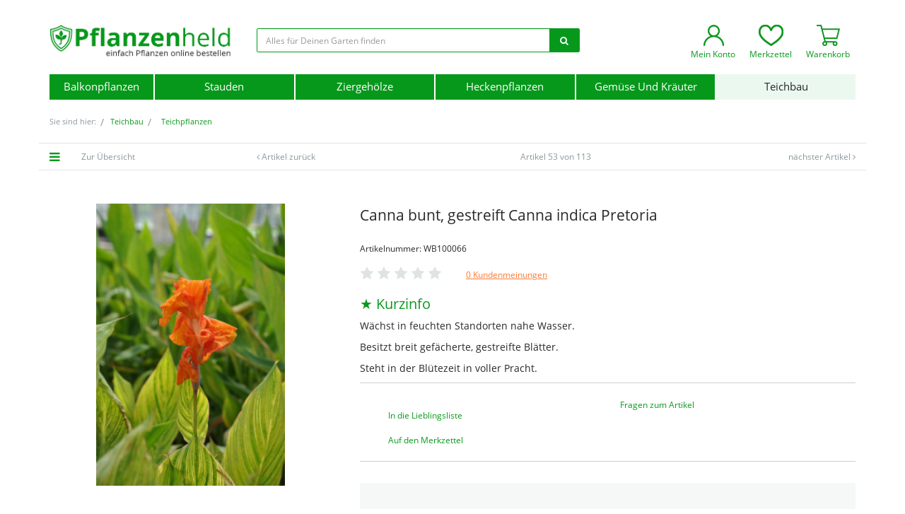

--- FILE ---
content_type: text/html; charset=UTF-8
request_url: https://www.pflanzenheld.de/Canna-bunt-gestreift-Canna-indica-Pretoria.html
body_size: 17400
content:
<!DOCTYPE html>
<html lang="de" >
    <head>
                        <meta http-equiv="X-UA-Compatible" content="IE=edge"><meta name="viewport" id="Viewport" content="width=device-width, initial-scale=1, maximum-scale=1, minimum-scale=1, user-scalable=no"><meta http-equiv="Content-Type" content="text/html; charset=UTF-8"><title>Canna bunt, gestreift Canna indica Pretoria | online kaufen</title><!-- Google Tag Manager --><script>(function(w,d,s,l,i){w[l]=w[l]||[];w[l].push({'gtm.start':new Date().getTime(),event:'gtm.js'});var f=d.getElementsByTagName(s)[0],j=d.createElement(s),dl=l!='dataLayer'?'&l='+l:'';j.async=true;j.src='https://www.googletagmanager.com/gtm.js?id='+i+dl;f.parentNode.insertBefore(j,f);})(window,document,'script','dataLayer','GTM-KQGX888');</script><!-- End Google Tag Manager --><!-- Google Tag Manager --><script>(function(w,d,s,l,i){w[l]=w[l]||[];w[l].push({'gtm.start':new Date().getTime(),event:'gtm.js'});var f=d.getElementsByTagName(s)[0],j=d.createElement(s),dl=l!='dataLayer'?'&l='+l:'';j.async=true;j.src='https://www.googletagmanager.com/gtm.js?id='+i+dl;f.parentNode.insertBefore(j,f);})(window,document,'script','dataLayer','GTM-KQGX888');</script><!-- End Google Tag Manager --><meta name="description" content="Canna bunt, gestreift Canna indica Pretoria - Die prächtige Canna bunt, gestreift &#039;Pretoria&#039; Die Canna indica &#039;Pretoria&#039; ist eine beeindruckende Teichpflanze, die sowohl durch ihre auffälligen Farben"><meta name="keywords" content="canna, bunt, gestreift, indica, pretoria, teichbau, teichpflanzen"><meta property="og:site_name" content="https://www.pflanzenheld.de/"><meta property="og:title" content="Canna bunt, gestreift Canna indica Pretoria | online kaufen"><meta property="og:description" content="Canna bunt, gestreift Canna indica Pretoria - Die prächtige Canna bunt, gestreift &#039;Pretoria&#039; Die Canna indica &#039;Pretoria&#039; ist eine beeindruckende Teichpflanze, die sowohl durch ihre auffälligen Farben"><meta property="og:type" content="product"><meta property="og:image" content="https://www.pflanzenheld.de/out/pictures/generated/product/1/540_340_100/Canna-bunt-gestreift-Canna-indica-Pretoria-1-16587.jpg"><meta property="og:url" content="https://www.pflanzenheld.de/Canna-bunt-gestreift-Canna-indica-Pretoria.html"><link rel="alternate" hreflang="x-default" href="https://www.pflanzenheld.de/Canna-bunt-gestreift-Canna-indica-Pretoria.html"/><link rel="alternate" hreflang="de" href="https://www.pflanzenheld.de/Canna-bunt-gestreift-Canna-indica-Pretoria.html"/><!-- iOS Homescreen Icon (version < 4.2)--><link rel="apple-touch-icon-precomposed" media="screen and (resolution: 163dpi)" href="https://www.pflanzenheld.de/out/pflanzenheld2021/img/favicons/favicon_512x512.png" /><!-- iOS Homescreen Icon --><link rel="apple-touch-icon-precomposed" href="https://www.pflanzenheld.de/out/pflanzenheld2021/img/favicons/favicon_512x512.png" /><!-- iPad Homescreen Icon (version < 4.2) --><link rel="apple-touch-icon-precomposed" media="screen and (resolution: 132dpi)" href="https://www.pflanzenheld.de/out/pflanzenheld2021/img/favicons/favicon_512x512.png" /><!-- iPad Homescreen Icon --><link rel="apple-touch-icon-precomposed" sizes="72x72" href="https://www.pflanzenheld.de/out/pflanzenheld2021/img/favicons/favicon_512x512.png" /><!-- iPhone 4 Homescreen Icon (version < 4.2) --><link rel="apple-touch-icon-precomposed" media="screen and (resolution: 326dpi)" href="https://www.pflanzenheld.de/out/pflanzenheld2021/img/favicons/favicon_512x512.png" /><!-- iPhone 4 Homescreen Icon --><link rel="apple-touch-icon-precomposed" sizes="114x114" href="https://www.pflanzenheld.de/out/pflanzenheld2021/img/favicons/favicon_512x512.png" /><!-- new iPad Homescreen Icon and iOS Version > 4.2 --><link rel="apple-touch-icon-precomposed" sizes="144x144" href="https://www.pflanzenheld.de/out/pflanzenheld2021/img/favicons/favicon_512x512.png" /><!-- Windows 8 --><meta name="msapplication-TileColor" content="#D83434"> <!-- Kachel-Farbe --><meta name="msapplication-TileImage" content="https://www.pflanzenheld.de/out/pflanzenheld2021/img/favicons/favicon_512x512.png"><!-- Fluid --><link rel="fluid-icon" href="https://www.pflanzenheld.de/out/pflanzenheld2021/img/favicons/favicon_512x512.png" title="Canna bunt, gestreift Canna indica Pretoria | online kaufen" /><!-- Shortcut Icons --><link rel="shortcut icon" href="https://www.pflanzenheld.de/out/pflanzenheld2021/img/favicons/favicon.ico?rand=1" type="image/x-icon" /><link rel="icon" href="https://www.pflanzenheld.de/out/pflanzenheld2021/img/favicons/favicon_16x16.png" sizes="16x16" /><link rel="icon" href="https://www.pflanzenheld.de/out/pflanzenheld2021/img/favicons/favicon_32x32.png" sizes="32x32" /><link rel="icon" href="https://www.pflanzenheld.de/out/pflanzenheld2021/img/favicons/favicon_48x48.png" sizes="48x48" /><link rel="icon" href="https://www.pflanzenheld.de/out/pflanzenheld2021/img/favicons/favicon_64x64.png" sizes="64x64" /><link rel="icon" href="https://www.pflanzenheld.de/out/pflanzenheld2021/img/favicons/favicon_128x128.png" sizes="128x128" />

                <link rel="stylesheet" type="text/css" href="https://www.pflanzenheld.de/out/pflanzenheld2021/src/css/styles.min.css?1765286356" />
<link rel="stylesheet" type="text/css" href="https://www.pflanzenheld.de/modules/tronet/trosofortueberweisung/out/src/css/trosofortueberweisung.css" />


        <!-- HTML5 shim and Respond.js IE8 support of HTML5 elements and media queries -->
        <!--[if lt IE 9]>
        <script src="https://oss.maxcdn.com/libs/html5shiv/3.7.0/html5shiv.js"></script>
        <script src="https://oss.maxcdn.com/libs/respond.js/1.4.2/respond.min.js"></script>
        <![endif]-->
                
            </head>
  <!-- OXID eShop Community Edition, Version 6, Shopping Cart System (c) OXID eSales AG 2003 - 2026 - http://www.oxid-esales.com -->
    <body class="cl-details" style="background:#ffffff;">
                
        
                
        <div style="display: none;">
            <?xml version="1.0" encoding="utf-8"?>
<svg version="1.1" id="Ebene_1" xmlns="http://www.w3.org/2000/svg" xmlns:xlink="http://www.w3.org/1999/xlink" x="0px" y="0px"
	 viewBox="0 0 64 64" style="enable-background:new 0 0 64 64;" xml:space="preserve">
    <style type="text/css">
        .st0{fill: #fff;}
    </style>
    <symbol id="shoppingBag">
        <path class="st0" d="M55.8,11.8c-0.1-1.4-1-1.7-1-1.7s-4.6,0-10.9-0.1c0.1-2.4,0.3-7.6-1.1-8.7c-1.8-1.4-15.6-1.8-17.7-0.4
            c-1.8,1.3-1.8,6.9-1.8,9c-6.2,0-10.7,0-11.2,0L10.2,10c0,0-0.6,0.1-0.6,0.8C9.6,11.5,6.1,64,6.1,64l51.8-3.5
            C57.9,60.5,55.8,12.9,55.8,11.8z M27.9,10L28,4.1l11.6,0.1v5.9C35.9,10,31.6,10,27.9,10z"/>
        <text class="shopping-bag-text" x="32" y="48" stroke="none" fill="#7A807E" style="font-size: 225%; text-anchor: middle;">0</text>
    </symbol>
    <symbol id="shoppingBagMini">
        <polygon class="shopping-bag-stroke" fill="none" stroke="currentColor" stroke-width="2" stroke-miterlimit="10" points="44,18 54,18 54,63 10,63 10,18 20,18 "/>
        <path class="shopping-bag-stroke" fill="none" stroke="currentColor" stroke-width="2" stroke-miterlimit="10" d="M22,24V11c0-5.523,4.477-10,10-10s10,4.477,10,10v13"/>
        <text class="shopping-bag-text" x="32" y="43" stroke="currentColor" fill="#FFFFFF" stroke-width="2" style="font-size: 225%; text-anchor: middle;">0</text>
    </symbol>
</svg>        </div>
        

        <main class="footer-2">
                                
    
        <div id="headerInfo">
    <div class="container">
        <div class="col-xs-12 col-sm-8 col-md-9">
            <div class="header-top-block">
                <i class="fa fa-thumbs-up" aria-hidden="true"></i>
                <p>frische Garantie</p>
            </div>
            <div class="header-top-block">
                <!--<i class="fa fa-truck" aria-hidden="true" style="font-size: 1em; color: #7a807e;"></i>-->
                <!-- <img src="https://www.pflanzenheld.de/out/pflanzenheld2021/img/delivery-truck-header.png" alt="delivertIcon" id="delivery_truck_header"> -->
                <i class="fa fa-truck" aria-hidden="true"></i>
                <p>Versand nur 5,95 €</p>
            </div>
            <div class="header-top-block">
                <!--<i class="fa fa-trophy" aria-hidden="true" style="font-size: 1em; color: #7a807e;"></i>-->
                <!-- <img src="https://www.pflanzenheld.de/out/pflanzenheld2021/img/locked-edit2.png" alt="locked SSL" id="locked_header"> -->
                <i class="fa fa-lock" aria-hidden="true"></i>
                <p>Datenschutz dank SSL</p>
            </div>
        </div>
        <div class="col-xs-12 col-sm-4 col-md-3">
            <div class="header-top-nav">
                <div class="header-top-nav-block">
                    
                                                                                                    <div class="btn-group service-menu showLogin">
    <button type="button" class="btn dropdown-toggle" data-toggle="dropdown" data-href="https://www.pflanzenheld.de/index.php?cl=account">
        
                            Anmelden
                                    <i class="fa fa-angle-down hidden-xs"></i>
        
    </button>
    <ul class="dropdown-menu dropdown-menu-right pull-right" role="menu">
        
            <li>
                <div class="row">
                    <div class="col-xs-12 col-sm-5 pull-right">
                        <div class="service-menu-box clearfix">
                            <div class="topPopList">
    
        <span class="lead">Konto</span>
        <div class="flyoutBox">
            <ul class="list-unstyled">
                
                    <li>
                        <a href="https://www.pflanzenheld.de/index.php?cl=account">Mein Konto</a>
                    </li>
                                            <li>
                            <a href="https://www.pflanzenheld.de/index.php?cl=compare">Mein Artikelvergleich</a>                         </li>
                                        <li>
                        <a href="https://www.pflanzenheld.de/index.php?cl=account_noticelist"><span>Mein Merkzettel</span></a>
                                            </li>
                                            <li>
                            <a href="https://www.pflanzenheld.de/index.php?cl=account_wishlist"><span>Mein Wunschzettel</span></a>
                                                    </li>
                                                                <li>
                            <a href="https://www.pflanzenheld.de/index.php?cl=account_recommlist"><span>Meine Lieblingslisten</span></a>
                                                    </li>
                                                                <li>
                            <a href="https://www.pflanzenheld.de/de/my-downloads/"><span>Meine Downloads</span></a>
                        </li>
                                    
            </ul>
        </div>
    
</div>                                                    </div>
                    </div>
                                            <div class="col-xs-12 col-sm-7">
                            <div class="service-menu-box clearfix">
                                    <form class="form" name="login" action="https://www.pflanzenheld.de/index.php?" method="post" novalidate>
        <div class="loginBox" >
            
<input type="hidden" name="lang" value="0" />
            <input type="hidden" name="cnid" value="225a7c3e317f8ca1ded33d28d6c7af6c" />
<input type="hidden" name="listtype" value="list" />
<input type="hidden" name="actcontrol" value="details" />

            <input type="hidden" name="fnc" value="login_noredirect">
            <input type="hidden" name="cl" value="details">
                        <input type="hidden" name="pgNr" value="0">
            <input type="hidden" name="CustomError" value="loginBoxErrors">
                            <input type="hidden" name="anid" value="16ea6e04833ba2482ca3e05702500993">
            
            <div class="heading">Anmelden</div>

            <div class="form-group">
                <input type="email" name="lgn_usr" value="" class="form-control" placeholder="E-Mail-Adresse">
            </div>

            <div class="form-group">
                <div class="input-group">
                    <input type="password" name="lgn_pwd" class="form-control" value="" placeholder="Passwort">
                    <span class="input-group-btn">
                        <a class="forgotPasswordOpener btn btn-default" href="https://www.pflanzenheld.de/index.php?cl=forgotpwd" title="Passwort vergessen?">?</a>
                    </span>
                </div>
            </div>

                            <div class="checkbox">
                    <label>
                        <input type="checkbox" class="checkbox" value="1" name="lgn_cook"> Passwort merken
                    </label>
                </div>
            
            <button type="submit" class="btn btn-primary">Anmelden</button>

                            <a class="btn" role="button" href="https://www.pflanzenheld.de/konto-eroeffnen/" title="Registrieren">Registrieren</a>
            
            
        </div>
    </form>
                            </div>
                        </div>
                                    </div>
            </li>
        
    </ul>
</div>
                    
                </div>
                <div class="header-top-nav-block">
                    
                                                <div class="btn-group languages-menu">
        <button type="button" class="btn dropdown-toggle" data-toggle="dropdown">
                        
                <img src="https://www.pflanzenheld.de/out/pflanzenheld2021/img/lang/de.png" alt=""/> <i class="fa fa-angle-down"></i>
            
        </button>
        <ul class="dropdown-menu dropdown-menu-right" role="menu">
            
                                                                                                                        <li class="active">
                        <a class="flag de" title="Deutsch" href="https://www.pflanzenheld.de/Canna-bunt-gestreift-Canna-indica-Pretoria.html" hreflang="de">
                            <img src="https://www.pflanzenheld.de/out/pflanzenheld2021/img/lang/de.png" alt=""/> Deutsch
                        </a>
                    </li>
                            
        </ul>
    </div>

                    
                </div>
                <div class="header-top-nav-block">
                    
                                                <div class="btn-group currencies-menu">
        <button type="button" class="btn dropdown-toggle" data-toggle="dropdown">
            
                EUR <i class="fa fa-angle-down"></i>
            
        </button>
        <ul class="dropdown-menu dropdown-menu-right" role="menu">
            
                                                                                                                            <li class="active"><a href="https://www.pflanzenheld.de/Canna-bunt-gestreift-Canna-indica-Pretoria.html?cur=0" title="EUR">EUR</a>
                            
        </ul>
    </div>

                    
                </div>
            </div>
        </div>
    </div>
</div>

    
    <header id="header">

        <div class="header-top">
            <div class="container">
                    <div class="row">
                        <div class="col-xs-9 col-sm-8 col-md-3 logo-col" id="logo">
                            <a role="button" class="hidden-md hidden-lg navbar-toggle mobile-menu-btn">
                                <span class="icon-bar"></span>
                                <span class="icon-bar"></span>
                                <span class="icon-bar"></span>
                                <span class="menu-span">MENU</span>
                            </a>

                            
                                                                                                                <a class="logo" href="https://www.pflanzenheld.de/" title="">
                                <picture>
                                    <source media="(max-width: 767px)" srcset="https://www.pflanzenheld.de/out/pflanzenheld2021/img/logo-mobile.png">
                                    <source media="(min-width: 768px)" srcset="https://www.pflanzenheld.de/out/pflanzenheld2021/img/logo.png">
                                    <img src="https://www.pflanzenheld.de/out/pflanzenheld2021/img/logo.png" alt="">
                                </picture>
                            </a>
                            
                        </div>
                        <div class="col-xs-3 col-sm-4 col-md-push-5 header-user-menu">
                            
                            <div class="header-user-menu-block">
                                <a class="user-account menu-icon" href="https://www.pflanzenheld.de/index.php?cl=account">
                                    <i></i>
                                    <span>Mein Konto</span>
                                </a>
                            </div>
                            <div class="header-user-menu-block hidden-xs">
                                <a class="user-notice-list menu-icon" href="https://www.pflanzenheld.de/index.php?cl=account_noticelist">
                                    <i></i>
                                    <span>Merkzettel</span>
                                </a>
                            </div>
                            <div class="header-user-menu-block">
                                
                                                                                                                                                                <div class="btn-group minibasket-menu" id="shopping-bag">
    <a href="#" id="minibasketButton" class="menu-icon basket" data-toggle="dropdown" data-href="https://www.pflanzenheld.de/index.php?cl=basket">
        <i></i>
        <span>Warenkorb</span>
            </a>
    <div id="minibasket-menu-box">
        
            
            
            <div class="alert alert-info">Der Warenkorb ist leer.</div>
        
    
        
    </div>
    <div class="minibasket-menu-bg-mask"></div>
</div>
                                
                            </div>
                            
                        </div>
                        <div class="col-xs-12 col-md-pull-4 col-md-5 search-col">
                            <a class="user-notice-list menu-icon d-none" href="https://www.pflanzenheld.de/index.php?cl=account_noticelist">
                                <i></i>
                            </a>
                            
            <form class="form search" action="https://www.pflanzenheld.de/index.php?" method="get" name="search">
            
<input type="hidden" name="lang" value="0" />
            <input type="hidden" name="cl" value="search">

            
                <div class="input-group">
                    
                        <input class="form-control" autocomplete="off" type="text" id="searchParam" name="searchparam" value="" placeholder="Alles für Deinen Garten finden">
                    

                    
                        <span class="input-group-btn">
                            <button type="submit" class="btn btn-primary" title="Suchen">
                                <i class="fa fa-search"></i>
                            </button>
                        </span>
                    
                </div>
            
        </form>
                            </div>

                    </div>

                </div>
            </div>
        </div>

        
            <nav id="mainnav" class="navbar navbar-default">
            <div class="container" id="containerNavBar">

                
                    <div class="navbar-collapse navbar-ex1-collapse" id="collapseNavbar">
                        <ul id="navigation" class="nav">
                            
                                
                                <a class="hidden-md hidden-lg mobile-menu-close" href="#">
                                    X MENU
                                </a>
                                <i class="hidden-md hidden-lg mobile-menu-detector"></i>

                                                                                                            
                                        <li class=" dropdown">
                                            <a href="https://www.pflanzenheld.de/Balkonpflanzen/" class="dropdown-toggle" data-toggle="dropdown">
                                                Balkonpflanzen <i class="fa fa-angle-down"></i>                                            </a>

                                                                                            <ul class="dropdown-menu">
                                                                                                        <a class="hidden-md hidden-lg mobile-menu-close" href="#">
                                                        X MENU
                                                    </a>
                                                    <li class="hidden-md hidden-lg mobile-menu-point-return">
                                                        <a href="#">
                                                            Zurück zum Hauptmenü
                                                        </a>
                                                    </li>
                                                    <li class="hidden-md hidden-lg mobile-menu-point-all">
                                                        <a href="https://www.pflanzenheld.de/Balkonpflanzen/">
                                                            Alle Balkonpflanzen anzeigen
                                                        </a>
                                                    </li>
                                                                                                                                                                                                                            
                                                                                                                            <li >
                                                                    <a  href="https://www.pflanzenheld.de/Stauden-fuer-Balkonkaesten/">Stauden für Balkonkästen</a>
                                                                </li>
                                                                                                                                                                                                                                                                                            
                                                                                                                            <li >
                                                                    <a  href="https://www.pflanzenheld.de/Stauden-fuer-Kuebel/">Stauden für Kübel</a>
                                                                </li>
                                                                                                                                                                                                                                                                                                                <li class="hidden-md hidden-lg mobile-menu-point-bottom mobile-menu-point-delivery">
                                                                        <a href="https://www.pflanzenheld.de/Zahlung-und-Lieferung/" >
                                        Lieferzeiten
                                    </a>
                                                                    </li>
                                <li class="hidden-md hidden-lg mobile-menu-point-bottom mobile-menu-point-account">
                                    <a href="https://www.pflanzenheld.de/index.php?cl=account" class="hidden-md hidden-lg mobile-menu-point-bottom mobile-menu-point-account">
                                        Mein Konto
                                    </a>
                                </li>
                                <li class="hidden-md hidden-lg mobile-menu-point-bottom mobile-menu-point-contact">
                                    <a href="https://www.pflanzenheld.de/index.php?cl=contact" >
                                        Kontakt
                                    </a>
                                </li>
                                
                                                                                                    </ul>
                                                                                    </li>
                                                                                                                                                
                                        <li class=" dropdown">
                                            <a href="https://www.pflanzenheld.de/Stauden/" class="dropdown-toggle" data-toggle="dropdown">
                                                Stauden <i class="fa fa-angle-down"></i>                                            </a>

                                                                                            <ul class="dropdown-menu">
                                                                                                        <a class="hidden-md hidden-lg mobile-menu-close" href="#">
                                                        X MENU
                                                    </a>
                                                    <li class="hidden-md hidden-lg mobile-menu-point-return">
                                                        <a href="#">
                                                            Zurück zum Hauptmenü
                                                        </a>
                                                    </li>
                                                    <li class="hidden-md hidden-lg mobile-menu-point-all">
                                                        <a href="https://www.pflanzenheld.de/Stauden/">
                                                            Alle Stauden anzeigen
                                                        </a>
                                                    </li>
                                                                                                                                                                                                                            
                                                                                                                            <li >
                                                                    <a  href="https://www.pflanzenheld.de/Sorten-A-Z/">Sorten A-Z</a>
                                                                </li>
                                                                                                                                                                                                                                                                                            
                                                                                                                            <li >
                                                                    <a  href="https://www.pflanzenheld.de/Bodendecker/">Bodendecker</a>
                                                                </li>
                                                                                                                                                                                                                                                                                            
                                                                                                                            <li >
                                                                    <a  href="https://www.pflanzenheld.de/Themengaerten-oxid/">Themengärten</a>
                                                                </li>
                                                                                                                                                                                                                                                                                            
                                                                                                                            <li >
                                                                    <a  href="https://www.pflanzenheld.de/XXL-Sorten/">XXL Sorten</a>
                                                                </li>
                                                                                                                                                                                                                                                                                            
                                                                                                                            <li >
                                                                    <a  href="https://www.pflanzenheld.de/Ziergraeser/">Ziergräser</a>
                                                                </li>
                                                                                                                                                                                                                                                                                            
                                                                                                                            <li >
                                                                    <a  href="https://www.pflanzenheld.de/XXL-Graeser/">XXL Gräser</a>
                                                                </li>
                                                                                                                                                                                                                                                                                            
                                                                                                                            <li >
                                                                    <a  href="https://www.pflanzenheld.de/Farne/">Farne</a>
                                                                </li>
                                                                                                                                                                                                                                                                                            
                                                                                                                            <li >
                                                                    <a  href="https://www.pflanzenheld.de/Heidepflanzen/">Heidepflanzen</a>
                                                                </li>
                                                                                                                                                                                                                                                                                                                <li class="hidden-md hidden-lg mobile-menu-point-bottom mobile-menu-point-delivery">
                                                                        <a href="https://www.pflanzenheld.de/Zahlung-und-Lieferung/" >
                                        Lieferzeiten
                                    </a>
                                                                    </li>
                                <li class="hidden-md hidden-lg mobile-menu-point-bottom mobile-menu-point-account">
                                    <a href="https://www.pflanzenheld.de/index.php?cl=account" class="hidden-md hidden-lg mobile-menu-point-bottom mobile-menu-point-account">
                                        Mein Konto
                                    </a>
                                </li>
                                <li class="hidden-md hidden-lg mobile-menu-point-bottom mobile-menu-point-contact">
                                    <a href="https://www.pflanzenheld.de/index.php?cl=contact" >
                                        Kontakt
                                    </a>
                                </li>
                                
                                                                                                    </ul>
                                                                                    </li>
                                                                                                                                                
                                        <li class=" dropdown">
                                            <a href="https://www.pflanzenheld.de/Ziergehoelze/" class="dropdown-toggle" data-toggle="dropdown">
                                                Ziergehölze <i class="fa fa-angle-down"></i>                                            </a>

                                                                                            <ul class="dropdown-menu">
                                                                                                        <a class="hidden-md hidden-lg mobile-menu-close" href="#">
                                                        X MENU
                                                    </a>
                                                    <li class="hidden-md hidden-lg mobile-menu-point-return">
                                                        <a href="#">
                                                            Zurück zum Hauptmenü
                                                        </a>
                                                    </li>
                                                    <li class="hidden-md hidden-lg mobile-menu-point-all">
                                                        <a href="https://www.pflanzenheld.de/Ziergehoelze/">
                                                            Alle Ziergehölze anzeigen
                                                        </a>
                                                    </li>
                                                                                                                                                                                                                            
                                                                                                                            <li >
                                                                    <a  href="https://www.pflanzenheld.de/Ahorn/">Ahorn</a>
                                                                </li>
                                                                                                                                                                                                                                                                                            
                                                                                                                            <li >
                                                                    <a  href="https://www.pflanzenheld.de/Hortensien/">Hortensien</a>
                                                                </li>
                                                                                                                                                                                                                                                                                            
                                                                                                                            <li >
                                                                    <a  href="https://www.pflanzenheld.de/Buchsbaum-Buxus/">Buchsbaum Buxus</a>
                                                                </li>
                                                                                                                                                                                                                                                                                            
                                                                                                                            <li >
                                                                    <a  href="https://www.pflanzenheld.de/Kletterpflanzen/">Kletterpflanzen</a>
                                                                </li>
                                                                                                                                                                                                                                                                                            
                                                                                                                            <li >
                                                                    <a  href="https://www.pflanzenheld.de/Straeucher/">Sträucher</a>
                                                                </li>
                                                                                                                                                                                                                                                                                            
                                                                                                                            <li >
                                                                    <a  href="https://www.pflanzenheld.de/Exotische-Pflanzen/">Exotische Pflanzen</a>
                                                                </li>
                                                                                                                                                                                                                                                                                            
                                                                                                                            <li >
                                                                    <a  href="https://www.pflanzenheld.de/Ziergehoelze/Rhododendron/">Rhododendron</a>
                                                                </li>
                                                                                                                                                                                                                                                                                            
                                                                                                                            <li >
                                                                    <a  href="https://www.pflanzenheld.de/Ziergehoelze/Staemmchen/">Stämmchen</a>
                                                                </li>
                                                                                                                                                                                                                                                                                            
                                                                                                                            <li >
                                                                    <a  href="https://www.pflanzenheld.de/Flieder/">Flieder</a>
                                                                </li>
                                                                                                                                                                                                                                                                                            
                                                                                                                            <li >
                                                                    <a  href="https://www.pflanzenheld.de/Haus-Gartenbaeume/">Haus &amp; Gartenbäume</a>
                                                                </li>
                                                                                                                                                                                                                                                                                            
                                                                                                                            <li >
                                                                    <a  href="https://www.pflanzenheld.de/Weihnachtsbaeume/">Weihnachtsbäume</a>
                                                                </li>
                                                                                                                                                                                                                                                                                                                <li class="hidden-md hidden-lg mobile-menu-point-bottom mobile-menu-point-delivery">
                                                                        <a href="https://www.pflanzenheld.de/Zahlung-und-Lieferung/" >
                                        Lieferzeiten
                                    </a>
                                                                    </li>
                                <li class="hidden-md hidden-lg mobile-menu-point-bottom mobile-menu-point-account">
                                    <a href="https://www.pflanzenheld.de/index.php?cl=account" class="hidden-md hidden-lg mobile-menu-point-bottom mobile-menu-point-account">
                                        Mein Konto
                                    </a>
                                </li>
                                <li class="hidden-md hidden-lg mobile-menu-point-bottom mobile-menu-point-contact">
                                    <a href="https://www.pflanzenheld.de/index.php?cl=contact" >
                                        Kontakt
                                    </a>
                                </li>
                                
                                                                                                    </ul>
                                                                                    </li>
                                                                                                                                                
                                        <li class=" dropdown">
                                            <a href="https://www.pflanzenheld.de/Heckenpflanzen/" class="dropdown-toggle" data-toggle="dropdown">
                                                Heckenpflanzen <i class="fa fa-angle-down"></i>                                            </a>

                                                                                            <ul class="dropdown-menu">
                                                                                                        <a class="hidden-md hidden-lg mobile-menu-close" href="#">
                                                        X MENU
                                                    </a>
                                                    <li class="hidden-md hidden-lg mobile-menu-point-return">
                                                        <a href="#">
                                                            Zurück zum Hauptmenü
                                                        </a>
                                                    </li>
                                                    <li class="hidden-md hidden-lg mobile-menu-point-all">
                                                        <a href="https://www.pflanzenheld.de/Heckenpflanzen/">
                                                            Alle Heckenpflanzen anzeigen
                                                        </a>
                                                    </li>
                                                                                                                                                                                                                            
                                                                                                                            <li >
                                                                    <a  href="https://www.pflanzenheld.de/Buchenhecke/">Buchenhecke</a>
                                                                </li>
                                                                                                                                                                                                                                                                                            
                                                                                                                            <li >
                                                                    <a  href="https://www.pflanzenheld.de/Buchsbaumhecke/">Buchsbaumhecke</a>
                                                                </li>
                                                                                                                                                                                                                                                                                            
                                                                                                                            <li >
                                                                    <a  href="https://www.pflanzenheld.de/Eibenhecke/">Eibenhecke</a>
                                                                </li>
                                                                                                                                                                                                                                                                                            
                                                                                                                            <li >
                                                                    <a  href="https://www.pflanzenheld.de/Glanzmispel-Red-Robin-Hecke/">Glanzmispel - Red Robin Hecke</a>
                                                                </li>
                                                                                                                                                                                                                                                                                            
                                                                                                                            <li >
                                                                    <a  href="https://www.pflanzenheld.de/Kirschlorbeer-Hecke/">Kirschlorbeer Hecke</a>
                                                                </li>
                                                                                                                                                                                                                                                                                            
                                                                                                                            <li >
                                                                    <a  href="https://www.pflanzenheld.de/Ligusterhecke/">Ligusterhecke</a>
                                                                </li>
                                                                                                                                                                                                                                                                                            
                                                                                                                            <li >
                                                                    <a  href="https://www.pflanzenheld.de/Thuja-Hecke-Lebensbaum/">Thuja Hecke - Lebensbaum</a>
                                                                </li>
                                                                                                                                                                                                                                                                                            
                                                                                                                            <li >
                                                                    <a  href="https://www.pflanzenheld.de/weitere-Hecken/">weitere Hecken</a>
                                                                </li>
                                                                                                                                                                                                                                                                                                                <li class="hidden-md hidden-lg mobile-menu-point-bottom mobile-menu-point-delivery">
                                                                        <a href="https://www.pflanzenheld.de/Zahlung-und-Lieferung/" >
                                        Lieferzeiten
                                    </a>
                                                                    </li>
                                <li class="hidden-md hidden-lg mobile-menu-point-bottom mobile-menu-point-account">
                                    <a href="https://www.pflanzenheld.de/index.php?cl=account" class="hidden-md hidden-lg mobile-menu-point-bottom mobile-menu-point-account">
                                        Mein Konto
                                    </a>
                                </li>
                                <li class="hidden-md hidden-lg mobile-menu-point-bottom mobile-menu-point-contact">
                                    <a href="https://www.pflanzenheld.de/index.php?cl=contact" >
                                        Kontakt
                                    </a>
                                </li>
                                
                                                                                                    </ul>
                                                                                    </li>
                                                                                                                                                
                                        <li class=" dropdown">
                                            <a href="https://www.pflanzenheld.de/Gemuese-und-Kraeuter/" class="dropdown-toggle" data-toggle="dropdown">
                                                Gemüse und Kräuter <i class="fa fa-angle-down"></i>                                            </a>

                                                                                            <ul class="dropdown-menu">
                                                                                                        <a class="hidden-md hidden-lg mobile-menu-close" href="#">
                                                        X MENU
                                                    </a>
                                                    <li class="hidden-md hidden-lg mobile-menu-point-return">
                                                        <a href="#">
                                                            Zurück zum Hauptmenü
                                                        </a>
                                                    </li>
                                                    <li class="hidden-md hidden-lg mobile-menu-point-all">
                                                        <a href="https://www.pflanzenheld.de/Gemuese-und-Kraeuter/">
                                                            Alle Gemüse und Kräuter anzeigen
                                                        </a>
                                                    </li>
                                                                                                                                                                                                                            
                                                                                                                            <li >
                                                                    <a  href="https://www.pflanzenheld.de/Tomatenpflanzen/">Tomatenpflanzen</a>
                                                                </li>
                                                                                                                                                                                                                                                                                            
                                                                                                                            <li >
                                                                    <a  href="https://www.pflanzenheld.de/Paprikapflanzen-Chili/">Paprikapflanzen &amp; Chili</a>
                                                                </li>
                                                                                                                                                                                                                                                                                            
                                                                                                                            <li >
                                                                    <a  href="https://www.pflanzenheld.de/Gurkenpflanzen/">Gurkenpflanzen</a>
                                                                </li>
                                                                                                                                                                                                                                                                                            
                                                                                                                            <li >
                                                                    <a  href="https://www.pflanzenheld.de/Zucchini/">Zucchini</a>
                                                                </li>
                                                                                                                                                                                                                                                                                            
                                                                                                                            <li >
                                                                    <a  href="https://www.pflanzenheld.de/Aubergine/">Aubergine</a>
                                                                </li>
                                                                                                                                                                                                                                                                                            
                                                                                                                            <li >
                                                                    <a  href="https://www.pflanzenheld.de/Melonen/">Melonen</a>
                                                                </li>
                                                                                                                                                                                                                                                                                            
                                                                                                                            <li >
                                                                    <a  href="https://www.pflanzenheld.de/Kraeuterpflanzen/">Kräuterpflanzen</a>
                                                                </li>
                                                                                                                                                                                                                                                                                            
                                                                                                                            <li >
                                                                    <a  href="https://www.pflanzenheld.de/Bio-Gartenkraeuter/">Bio Gartenkräuter</a>
                                                                </li>
                                                                                                                                                                                                                                                                                            
                                                                                                                            <li >
                                                                    <a  href="https://www.pflanzenheld.de/Salatpflanzen/">Salatpflanzen</a>
                                                                </li>
                                                                                                                                                                                                                                                                                            
                                                                                                                            <li >
                                                                    <a  href="https://www.pflanzenheld.de/Kohl-und-Gemuese/">Kohl und Gemüse</a>
                                                                </li>
                                                                                                                                                                                                                                                                                                                <li class="hidden-md hidden-lg mobile-menu-point-bottom mobile-menu-point-delivery">
                                                                        <a href="https://www.pflanzenheld.de/Zahlung-und-Lieferung/" >
                                        Lieferzeiten
                                    </a>
                                                                    </li>
                                <li class="hidden-md hidden-lg mobile-menu-point-bottom mobile-menu-point-account">
                                    <a href="https://www.pflanzenheld.de/index.php?cl=account" class="hidden-md hidden-lg mobile-menu-point-bottom mobile-menu-point-account">
                                        Mein Konto
                                    </a>
                                </li>
                                <li class="hidden-md hidden-lg mobile-menu-point-bottom mobile-menu-point-contact">
                                    <a href="https://www.pflanzenheld.de/index.php?cl=contact" >
                                        Kontakt
                                    </a>
                                </li>
                                
                                                                                                    </ul>
                                                                                    </li>
                                                                                                                                                
                                        <li class="active dropdown">
                                            <a href="https://www.pflanzenheld.de/Teichbau/" class="dropdown-toggle" data-toggle="dropdown">
                                                Teichbau <i class="fa fa-angle-down"></i>                                            </a>

                                                                                            <ul class="dropdown-menu">
                                                                                                        <a class="hidden-md hidden-lg mobile-menu-close" href="#">
                                                        X MENU
                                                    </a>
                                                    <li class="hidden-md hidden-lg mobile-menu-point-return">
                                                        <a href="#">
                                                            Zurück zum Hauptmenü
                                                        </a>
                                                    </li>
                                                    <li class="hidden-md hidden-lg mobile-menu-point-all">
                                                        <a href="https://www.pflanzenheld.de/Teichbau/">
                                                            Alle Teichbau anzeigen
                                                        </a>
                                                    </li>
                                                                                                                                                                                                                            
                                                                                                                            <li class="active">
                                                                    <a class="current" href="https://www.pflanzenheld.de/Teichpflanzen/">Teichpflanzen</a>
                                                                </li>
                                                                                                                                                                                                                                                                                                                                                                                                        
                                                                                                                            <li >
                                                                    <a  href="https://www.pflanzenheld.de/Mini-Teiche-Terrassenteich/">Mini Teiche/Terrassenteich</a>
                                                                </li>
                                                                                                                                                                                                                                                                                            
                                                                                                                            <li >
                                                                    <a  href="https://www.pflanzenheld.de/Teichzubehoer/">Teichzubehör</a>
                                                                </li>
                                                                                                                                                                                                                                                                                                                <li class="hidden-md hidden-lg mobile-menu-point-bottom mobile-menu-point-delivery">
                                                                        <a href="https://www.pflanzenheld.de/Zahlung-und-Lieferung/" >
                                        Lieferzeiten
                                    </a>
                                                                    </li>
                                <li class="hidden-md hidden-lg mobile-menu-point-bottom mobile-menu-point-account">
                                    <a href="https://www.pflanzenheld.de/index.php?cl=account" class="hidden-md hidden-lg mobile-menu-point-bottom mobile-menu-point-account">
                                        Mein Konto
                                    </a>
                                </li>
                                <li class="hidden-md hidden-lg mobile-menu-point-bottom mobile-menu-point-contact">
                                    <a href="https://www.pflanzenheld.de/index.php?cl=contact" >
                                        Kontakt
                                    </a>
                                </li>
                                
                                                                                                    </ul>
                                                                                    </li>
                                                                                                                                                                    <li class="hidden-md hidden-lg mobile-menu-point-bottom mobile-menu-point-delivery">
                                                                        <a href="https://www.pflanzenheld.de/Zahlung-und-Lieferung/" >
                                        Lieferzeiten
                                    </a>
                                                                    </li>
                                <li class="hidden-md hidden-lg mobile-menu-point-bottom mobile-menu-point-account">
                                    <a href="https://www.pflanzenheld.de/index.php?cl=account" class="hidden-md hidden-lg mobile-menu-point-bottom mobile-menu-point-account">
                                        Mein Konto
                                    </a>
                                </li>
                                <li class="hidden-md hidden-lg mobile-menu-point-bottom mobile-menu-point-contact">
                                    <a href="https://www.pflanzenheld.de/index.php?cl=contact" >
                                        Kontakt
                                    </a>
                                </li>
                                
                                                            
                        </ul>
                        <div class="navigation-bg-mask"></div>

                        
                    </div>
                

            </div>
        </nav>
    
        

    </header>




    

    
    <div id="wrapper" >

        <div class="container">
                <div class="content-box">
                    
                                            

                                            
                            
    <div class="row"><div class="col-xs-12"><ol id="breadcrumb" class="breadcrumb"><li class="text-muted">Sie sind hier:</li><li itemscope itemtype="http://data-vocabulary.org/Breadcrumb"><a href="https://www.pflanzenheld.de/Teichbau/" title="Teichbau" itemprop="url"><span itemprop="title">Teichbau</span></a></li><li itemscope itemtype="http://data-vocabulary.org/Breadcrumb" class="active"><a href="https://www.pflanzenheld.de/Teichpflanzen/" title="Teichpflanzen" itemprop="url"><span itemprop="title">Teichpflanzen</span></a></li></ol></div></div>
                        
                    
                        

                    <div class="row">
                        <div class="col-xs-12">
                                                    </div>
                    </div>

                    <div class="row">
                        <div class="col-xs-12">
                            <div id="content">
                                
                                    
                                                                            
        <div id="details_container">
        <div id="details">
                                        
                                    <div class="detailsParams listRefine bottomRound">
                <div class="row refineParams clear" id="detailsItemsPager">
                    <div class="col-xs-3 text-left pager-overview-link">
                        <i class="fa fa-bars"></i> <a href="https://www.pflanzenheld.de/Teichpflanzen/">Zur Übersicht</a>
                    </div>
                    <div class="col-xs-3 text-left pager-prev">
                                                <i class="fa fa-angle-left"></i> <a id="linkPrevArticle" class="" href="https://www.pflanzenheld.de/Zypernsegge-Carex-pseudocyperus.html">Artikel zurück</a>
                                            </div>
                    <div class="col-xs-3 text-center pager-current-page">
                        Artikel 53 von 113
                    </div>
                    <div class="col-xs-3 text-right pager-next">
                                                <a id="linkNextArticle" href="https://www.pflanzenheld.de/weisse-Blumenbinse-Butomus-umbellatus-Alba.html">nächster Artikel </a> <i class="fa fa-angle-right"></i>
                                            </div>
                </div>
            </div>

                        <div id="productinfo">
                
<div id="detailsMain">
    



    <form class="js-oxProductForm" action="https://www.pflanzenheld.de/index.php?" method="post">
        <div class="hidden">
            
<input type="hidden" name="lang" value="0" />
            <input type="hidden" name="cnid" value="225a7c3e317f8ca1ded33d28d6c7af6c" />
<input type="hidden" name="listtype" value="list" />
<input type="hidden" name="actcontrol" value="details" />

            <input type="hidden" name="cl" value="details">
            <input type="hidden" name="aid" value="16ea6e04833ba2482ca3e05702500993">
            <input type="hidden" name="anid" value="16ea6e04833ba2482ca3e05702500993">
            <input type="hidden" name="parentid" value="16ea6e04833ba2482ca3e05702500993">
            <input type="hidden" name="panid" value="">
                            <input type="hidden" name="fnc" value="tobasket">
                    </div>

<div class="detailsInfo clear" itemscope itemtype="http://schema.org/Product">
    <div class="display-flex">
        <div class="details-col-left">
                        
                

                                                    
                
                                                                                                                            
                    <div class="picture text-center">
                                                <a href="https://www.pflanzenheld.de/out/pictures/master/product/1/Canna-bunt-gestreift-Canna-indica-Pretoria-1-16587.jpg" id="zoom1" data-width="537" data-height="800">
                            <img src="https://www.pflanzenheld.de/out/pictures/generated/product/1/540_340_100/Canna-bunt-gestreift-Canna-indica-Pretoria-1-16587.jpg" alt="Canna bunt, gestreift Canna indica Pretoria " itemprop="image" class="img-responsive">
                        </a>
                    </div>
                            

            
                
            
        </div>

        <div class="details-col-right">
            <div class="product-top-block">
                
                <h1 id="productTitle" itemprop="name">
                    Canna bunt, gestreift Canna indica Pretoria 
                </h1>
                

                                
                <span class="art-number">Artikelnummer: WB100066</span>
                

                                <div class="star-ratings">
                                        
                    <div class="stars">
    
    
                

                        <i class="rating-star-empty"></i>
                                <i class="rating-star-empty"></i>
                                <i class="rating-star-empty"></i>
                                <i class="rating-star-empty"></i>
                                <i class="rating-star-empty"></i>
            </div>
<a class=""
      href="https://www.pflanzenheld.de/index.php?cl=account&amp;anid=16ea6e04833ba2482ca3e05702500993&amp;sourcecl=details&amp;cnid=225a7c3e317f8ca1ded33d28d6c7af6c&amp;listtype=list&amp;actcontrol=oxwarticledetails"
      title="Für Bewertung bitte anmelden!">
    0 Kundenmeinungen
</a>                    
                                    </div>

                                
                                                <p class="shortdesc" id="productShortdesc" itemprop="description"><h3 style="color:#09981c;">&#9733; Kurzinfo</h3><p>Wächst in feuchten Standorten nahe Wasser.</p><p>Besitzt breit gefächerte, gestreifte Blätter.</p><p>Steht in der Blütezeit in voller Pracht.</p></p>
                                                

                                <div class="information" itemprop="offers" itemscope itemtype="http://schema.org/Offer">
                    <div class="productMainInfo">
                        
                        
                                                

                                                                        
                                                
                    </div>
                </div>
            </div>

            
                
                <ul class="list-unstyled action-links">
                    <li>
                    <li>
                                                                        <a id="loginToRecommlist" href="https://www.pflanzenheld.de/index.php?cl=account&amp;anid=16ea6e04833ba2482ca3e05702500993&amp;sourcecl=details&amp;cnid=225a7c3e317f8ca1ded33d28d6c7af6c&amp;listtype=list&amp;actcontrol=oxwarticledetails">In die Lieblingsliste</a>
                                                                    </li>
                    <li>
                                                <a id="loginToNotice" href="https://www.pflanzenheld.de/index.php?cl=account&amp;anid=16ea6e04833ba2482ca3e05702500993&amp;sourcecl=details&amp;cnid=225a7c3e317f8ca1ded33d28d6c7af6c&amp;listtype=list&amp;actcontrol=oxwarticledetails">Auf den Merkzettel</a>
                                            </li>
                    <li>
                        <a href="mailto:info@pflanzenheld.de?subject=Fragen%20zum%20Artikel%20WB100066" id="questionMail">Fragen zum Artikel</a>
                    </li>
                </ul>
                
            

            
            <div class="product-main-block">
                <div class="row">
                    <div class="col-xs-6">
                        <div class="stock-status-block">
                            
<span class="stockFlag">
    <b>Status:</b>
    <link itemprop="availability" href="http://schema.org/InStock"/>
    <i class="check-circle text-success"></i>
        sofort bestellbar
    </span>

                                                                                    <div class="deliverytime">
                                
                                        <i class="delivery-icon"></i>
            5 -
                                                            7
                                     Tage
                                                                                                <i class="fa fa-info-circle hasPopover delivery-info-note-icon"
                                   data-toggle="popover"
                                   data-placement="top"
                                   data-title="×"
                                   data-container=".delivery-info-note-container"
                                   data-content="Es handelt sich um lebende Ware, diese kann in individueller Form und Farbe abweichen. Pflanzen sind witterungsabhängig, es kann daher vereinzelnd zu Ernteausfällen z.B. durch Hagel, Sturm, Frost etc.  bei unseren Züchtern kommen. Wir werden Sie in diesem Fall umgehend informieren. ">
                                </i>
                                <div class="delivery-info-note-container"></div>
                                                                                            </div>
                                                                                </div>
                    </div>
                    <div class="col-xs-6">
                        <div class="pricebox v-align-bottom">
                            
                                                                                    
                                                                                    

                            

                            
                                                        
                                                        <label id="productPrice" class="price">
                                                                                                                                <span>
                                <span class="price-from"></span>
                                <span class="price">4,99</span>
                                <span class="currency">€</span>
                                                                <span class="price-markup">*</span>
                                                                <span class="hidden">
                                                        <span itemprop="price">4,99 €</span>
                                                    </span>
                                </span>
                            </label>
                                                        
                                                        
                                                        <div class="additionalInfo">
                                                                
                                                                
                            </div>
                                                                                    <div class="bulk-prices-wrapper">
    <a href="#modal_priceinfo_16ea6e04833ba2482ca3e05702500993" role="button" class="bulk-prices" data-toggle="modal" title="Mengenstaffelpreise">Mengenstaffelpreise</a>
    <div class="modal fade" id="modal_priceinfo_16ea6e04833ba2482ca3e05702500993">
        <div class="modal-dialog">
            <div class="modal-content">
                <div class="modal-header">
                    <button type="button" class="close" data-dismiss="modal" aria-hidden="true">&times;</button>
                    <span class="h4 modal-title">Mengenstaffelpreise</span>
                </div>
                <div class="modal-body">
                    <dl class="dl-horizontal">
                                                    <dt>Von 3 Stück</dt>
                            <dd>
                                                                    4,49 €
                                                            </dd>
                                                    <dt>Von 12 Stück</dt>
                            <dd>
                                                                    4,24 €
                                                            </dd>
                                            </dl>
                </div>
                <div class="modal-footer">
                    <button type="button" class="btn btn-primary" data-dismiss="modal">schließen</button>
                </div>
            </div>
        </div>
    </div>
</div>

                                                                                </div>
                    </div>
                </div>
                
                                                <div class="row">
                    <div class="col-xs-12 col-sm-6 amount-to-basket-col">
                        
                                                
                        <div class="input-group amount-to-basket-wrapper">
                            <i class="minus" onclick="var newval = $('#amountToBasket').val(); newval--; if (newval < 1) {newval = 1}; $('#amountToBasket').val(newval)"></i>
                            <input  id="amountToBasket"
                                    type="number"
                                    name="am"
                                    value="1"
                                    autocomplete="off"
                                    class="form-control">
                            <i class="plus" onclick="var newval = $('#amountToBasket').val(); newval++; $('#amountToBasket').val(newval)"></i>
                        </div>
                    </div>
                    <div class="col-xs-12 col-sm-6">
                        <div class="tobasket-wrapper">
                                                        <button type="submit" class="btn btn-primary tobasket"><i class="fa fa-shopping-cart"></i> In den Warenkorb</button>
                            
                                                        <a class="to-notice-list" href="https://www.pflanzenheld.de/index.php?cl=account&amp;anid=16ea6e04833ba2482ca3e05702500993&amp;sourcecl=details&amp;cnid=225a7c3e317f8ca1ded33d28d6c7af6c&amp;listtype=list&amp;actcontrol=oxwarticledetails"></a>
                                                    </div>
                    </div>
                </div>
                                                
            </div>
                    </div>
    </div>
</div>

    </form>
</div>

<div id="detailsRelated" class="detailsRelated clear">
    <div class="relatedInfo">
        <div class="row">
            <div class="col-xs-12">
                                <div class=" tabs">
    <div class="display-flex">
        <div class="tabs-col-left">
            
                                                <div class="description" itemprop="description">
                <div class="description-header">Beschreibung</div>
                <h2>Die pr&auml;chtige Canna bunt, gestreift &#39;Pretoria&#39;</h2>

<p>Die Canna indica &#39;Pretoria&#39; ist eine beeindruckende Teichpflanze, die sowohl durch ihre auff&auml;lligen Farben als auch durch ihre schnellwachsenden Triebe besticht. Mit ihren bunten, gestreiften Bl&auml;ttern in den Farben Gr&uuml;n, Gelb und Orange ist sie ein echter Hingucker in jedem Garten.</p>

<h3>Anspruchslose Pflanze</h3>

<p>Die Canna &#39;Pretoria&#39; ist sehr anspruchslos und gedeiht sowohl in sonnigen als auch halbschattigen Bereichen. Sie bevorzugt jedoch einen warmen und feuchten Standort. Auch das Wachstum ist sehr schnell, daher eignet sie sich perfekt als Sichtschutz oder als Hintergrundpflanze im Garten.</p>

<h3>Bl&uuml;tenpracht im Sommer</h3>

<p>Neben den auff&auml;lligen Bl&auml;ttern, bietet die Canna &#39;Pretoria&#39; im Sommer auch eine beeindruckende Bl&uuml;tenpracht. Die Bl&uuml;tenstiele erreichen eine H&ouml;he von bis zu&nbsp;130&nbsp;cm und tragen riesige, orangene Bl&uuml;ten, die ein echter Hingucker sind.</p>

<p>Insgesamt ist die Canna indica &#39;Pretoria&#39; eine beeindruckende Teichpflanze, die durch ihre auff&auml;lligen Farben und schnelles Wachstum besticht. Sie ist anspruchslos und eignet sich sowohl f&uuml;r sonnige als auch halbschattige Bereiche. Mit ihrer beeindruckenden Bl&uuml;tenpracht im Sommer ist sie ein echter Hingucker in jedem Garten.</p>
                            </div>
                                    
        </div>
        <div class="tabs-col-right">
            
                                    <div id="attributes">    <div class="product-attributes">
        <div class="product-attributes-header">Produkteigenschaften</div>
                                                                                                                                                        <div class="attribute-block">
                <div class="single-attribute-wrapper">
                    <div id="attrTitle_1" class="attribute-key" title="Blütenfarbe">
                         <img src="https://www.pflanzenheld.de/out/pflanzenheld2021/img/Blutenfarbe.png" alt=""/>                         Blütenfarbe
                    </div>
                    <div id="attrValue_1" class="attribute-value">orange</div>
                </div>
            </div>
                                                                                                                                                        <div class="attribute-block">
                <div class="single-attribute-wrapper">
                    <div id="attrTitle_2" class="attribute-key" title="Teichzone">
                         <img src="https://www.pflanzenheld.de/out/pflanzenheld2021/img/Teichzone.png" alt=""/>                         Teichzone
                    </div>
                    <div id="attrValue_2" class="attribute-value">Uferzone</div>
                </div>
            </div>
                                                                                                                                                        <div class="attribute-block">
                <div class="single-attribute-wrapper">
                    <div id="attrTitle_3" class="attribute-key" title="Standort">
                         <img src="https://www.pflanzenheld.de/out/pflanzenheld2021/img/Standort.png" alt=""/>                         Standort
                    </div>
                    <div id="attrValue_3" class="attribute-value">Halbschatten</div>
                </div>
            </div>
                                                                                                                                                        <div class="attribute-block">
                <div class="single-attribute-wrapper">
                    <div id="attrTitle_4" class="attribute-key" title="Blütezeit">
                         <img src="https://www.pflanzenheld.de/out/pflanzenheld2021/img/Blutezeit.png" alt=""/>                         Blütezeit
                    </div>
                    <div id="attrValue_4" class="attribute-value">Juli, August, September</div>
                </div>
            </div>
                                                                                                                                                        <div class="attribute-block">
                <div class="single-attribute-wrapper">
                    <div id="attrTitle_5" class="attribute-key" title="Pflanztiefe">
                         <img src="https://www.pflanzenheld.de/out/pflanzenheld2021/img/Pflanztiefe.png" alt=""/>                         Pflanztiefe
                    </div>
                    <div id="attrValue_5" class="attribute-value">0 - 10 cm</div>
                </div>
            </div>
                                                                                                                                                        <div class="attribute-block">
                <div class="single-attribute-wrapper">
                    <div id="attrTitle_6" class="attribute-key" title="Wuchshöhe">
                         <img src="https://www.pflanzenheld.de/out/pflanzenheld2021/img/Wuchshohe.png" alt=""/>                         Wuchshöhe
                    </div>
                    <div id="attrValue_6" class="attribute-value">130 cm</div>
                </div>
            </div>
                                                                                                                                                        <div class="attribute-block">
                <div class="single-attribute-wrapper">
                    <div id="attrTitle_7" class="attribute-key" title="Wuchsform">
                         <img src="https://www.pflanzenheld.de/out/pflanzenheld2021/img/Wuchsform.png" alt=""/>                         Wuchsform
                    </div>
                    <div id="attrValue_7" class="attribute-value">kriechend</div>
                </div>
            </div>
                                                                                                                                                        <div class="attribute-block">
                <div class="single-attribute-wrapper">
                    <div id="attrTitle_8" class="attribute-key" title="winterhart">
                         <img src="https://www.pflanzenheld.de/out/pflanzenheld2021/img/winterhart.png" alt=""/>                         winterhart
                    </div>
                    <div id="attrValue_8" class="attribute-value">bedingt</div>
                </div>
            </div>
                                                                                                                                                        <div class="attribute-block">
                <div class="single-attribute-wrapper">
                    <div id="attrTitle_9" class="attribute-key" title="Topfgröße">
                         <img src="https://www.pflanzenheld.de/out/pflanzenheld2021/img/Topfgrosse.png" alt=""/>                         Topfgröße
                    </div>
                    <div id="attrValue_9" class="attribute-value">11x11 cm</div>
                </div>
            </div>
                                                                                                                                                        <div class="attribute-block">
                <div class="single-attribute-wrapper">
                    <div id="attrTitle_10" class="attribute-key" title="Pflanzzeit">
                         <img src="https://www.pflanzenheld.de/out/pflanzenheld2021/img/Pflanzzeit.png" alt=""/>                         Pflanzzeit
                    </div>
                    <div id="attrValue_10" class="attribute-value">Februar, März, April, Mai, Juni, Juli, August, September, Oktober, November</div>
                </div>
            </div>
                                                                                                                                                        <div class="attribute-block">
                <div class="single-attribute-wrapper">
                    <div id="attrTitle_11" class="attribute-key" title="Saisonartikel">
                                                Saisonartikel
                    </div>
                    <div id="attrValue_11" class="attribute-value">0</div>
                </div>
            </div>
            </div>
</div>
                            
        </div>
    </div>
    </div>

                                    <div class="widgetBox reviews">
                        <div class="block-header"><h2>Artikel bewerten</h2></div>
                        

<div id="review">
    <div class="panel-group" id="review_form_accordion">
        <div class="panel panel-default">
            <div class="panel-heading toggle-accordion">
                <div class="h4 panel-title">
                                            <i class="fa fa-user"></i> <a id="reviewsLogin" rel="nofollow" href="https://www.pflanzenheld.de/index.php?cl=account&amp;anid=16ea6e04833ba2482ca3e05702500993&amp;sourcecl=details&amp;cnid=225a7c3e317f8ca1ded33d28d6c7af6c&amp;listtype=list&amp;actcontrol=oxwarticledetails">Sie müssen angemeldet sein, um eine Bewertung schreiben zu können.</a>
                                    </div>
            </div>

                    </div>
    </div>

            <div class="alert alert-info">
            Es liegen keine Bewertungen zu diesem Artikel vor.
        </div>
    
</div>                    </div>
                            </div>
        </div>
    </div>

        



<div class="boxwrapper" id="boxwrapper_alsoBought">
                        <div class="block-header">
                <h2>
                    Kunden, die diesen Artikel gekauft haben, kauften auch
                                    </h2>

                                    <div class="subhead">Kunden die sich diesen Artikel gekauft haben, kauften auch folgende Artikel.</div>
                            </div>
            
                <div class="list-container" id="alsoBought">
            
            <div class="gridView">
                                                                    
                                
                
                                                        
                    
                                                                
                                        
                    <div class="productData flex-col " style="order:10">
                        <div class="product-box has-visible-attributes">
                            <div class="main-col">
                                
                                <div class="image">
                                                                        <a href="https://www.pflanzenheld.de/Tannenwedel-Hippuris-vulgaris.html" title="Tannenwedel Hippuris vulgaris " class="spinner">
                                        <img src="https://www.pflanzenheld.de/out/pflanzenheld2021/img/spinner.gif" data-src="https://www.pflanzenheld.de/out/pictures/generated/product/1/390_245_100/visi27938jpg-1-37919.jpg" alt="Tannenwedel Hippuris vulgaris " class="img-responsive">
                                    </a>
                                </div>
                                
                                
                                <div class="product-title">
                                    <a id="alsoBought_1" href="https://www.pflanzenheld.de/Tannenwedel-Hippuris-vulgaris.html" title="Tannenwedel Hippuris vulgaris ">
                                        <span class="titleProduct">Tannenwedel Hippuris vulgaris </span>
                                    </a>
                                </div>
                                
                                
                                                                            <div class="stockFlag inStock">
                                            <b>Status:</b>
                                            <i class="check-circle text-success"></i>
                                            <span>
                                                                                                    sofort bestellbar
                                                                                            </span>
                                        </div>
                                                                    

                                <div class="price">
                                    <div class="content">
                                        
                                                                                                                                                                
                                        
                                                                                <div class="main-price text-nowrap">
                                                                                            <span class="from">ab</span>                                                                                                                                        <span class="sign">€</span>
                                                <span class="price-val">
                                                                                                    3,99
                                                                                                </span>
                                                                                                    <span class="special-price">*</span>                                                                                                                                    </div>
                                                                                
                                                                                
                                    </div>
                                </div>
                                <div class="product-box-actions">
                                    <a href="https://www.pflanzenheld.de/Tannenwedel-Hippuris-vulgaris.html"
                                       title="Tannenwedel Hippuris vulgaris "
                                       class="to-product-link btn btn-default">
                                        zum Produkt
                                    </a>
                                    <form name="tobasket.alsoBought_1" action="https://www.pflanzenheld.de/index.php?" method="post"  class="js-oxProductForm">
                                        <div class="hidden">
                                            <input type="hidden" name="cnid" value="225a7c3e317f8ca1ded33d28d6c7af6c" />
<input type="hidden" name="listtype" value="list" />
<input type="hidden" name="actcontrol" value="details" />

                                            
<input type="hidden" name="lang" value="0" />
                                            <input type="hidden" name="pgNr" value="0">
                                                                                                                                <input type="hidden" name="cl" value="details">
                                                                                    <input type="hidden" name="fnc" value="tobasket">
                                                                                    <input type="hidden" name="aid" value="0b919ed22ad65d0612bf83bd5064d935">
                                                                                    <input type="hidden" name="anid" value="0b919ed22ad65d0612bf83bd5064d935">
                                                                                    <input id="am_alsoBought_1" type="hidden" name="am" value="1">
                                                                                                                                </div>

                                        
                                                                                                                        <div class="form-group">
                                            <div class="input-group">
                                                <button id="toBasket_alsoBought_1" type="submit" class="btn btn-primary hasTooltip" title="In den Warenkorb">
                                                    <i class="fa fa-shopping-cart"></i>
                                                </button>
                                            </div>
                                        </div>
                                                                                                                        
                                    </form>
                                </div>
                            </div>
                                                                                                                <div class="additional-col">
                                <div class="product-attributes">
                                                                                                                                                                                                                                                                                                                                                                                                                                                                                                                                                            <div class="attribute-block">
                                        <div class="single-attribute-wrapper">
                                            <div class="attribute-key" title="Teichzone">
                                                 <img src="https://www.pflanzenheld.de/out/pflanzenheld2021/img/Teichzone.png" alt=""/>                                                 Teichzone:
                                            </div>
                                            <div class="attribute-value">Flachwasserzone</div>
                                        </div>
                                    </div>
                                                                                                                                                                                                                                                                                                                                                                                                                                                                                                                                                                                                <div class="attribute-block">
                                        <div class="single-attribute-wrapper">
                                            <div class="attribute-key" title="Blütenfarbe">
                                                 <img src="https://www.pflanzenheld.de/out/pflanzenheld2021/img/Blutenfarbe.png" alt=""/>                                                 Blütenfarbe:
                                            </div>
                                            <div class="attribute-value">unscheinbar</div>
                                        </div>
                                    </div>
                                                                                                                                                                                                                                                                                                                                                                                                                                                                                                                                                                                                <div class="attribute-block">
                                        <div class="single-attribute-wrapper">
                                            <div class="attribute-key" title="Standort">
                                                 <img src="https://www.pflanzenheld.de/out/pflanzenheld2021/img/Standort.png" alt=""/>                                                 Standort:
                                            </div>
                                            <div class="attribute-value">sonnig, Halbschatten</div>
                                        </div>
                                    </div>
                                                                                                                                                                                                                                                                                                                                                                                                                                                                                                                                                                                                <div class="attribute-block">
                                        <div class="single-attribute-wrapper">
                                            <div class="attribute-key" title="Pflanztiefe">
                                                 <img src="https://www.pflanzenheld.de/out/pflanzenheld2021/img/Pflanztiefe.png" alt=""/>                                                 Pflanztiefe:
                                            </div>
                                            <div class="attribute-value">15 - 35 cm</div>
                                        </div>
                                    </div>
                                                                                                                                                                                                                                                                                                                                                                                                                                                                                                                                                                                                                                </div>
                            </div>
                                            
                                                    </div>
                        <i class="product-box-height-indicator"></i>
                    </div>
                                                                            
                                
                
                                                        
                    
                                                                
                                        
                    <div class="productData flex-col " style="order:20">
                        <div class="product-box has-visible-attributes">
                            <div class="main-col">
                                
                                <div class="image">
                                                                        <a href="https://www.pflanzenheld.de/Korkenzieherbinse-Juncus-effusus-spiralis.html" title="Korkenzieherbinse Juncus effusus spiralis " class="spinner">
                                        <img src="https://www.pflanzenheld.de/out/pflanzenheld2021/img/spinner.gif" data-src="https://www.pflanzenheld.de/out/pictures/generated/product/1/390_245_100/visi88664jpg-1-37923.jpg" alt="Korkenzieherbinse Juncus effusus spiralis " class="img-responsive">
                                    </a>
                                </div>
                                
                                
                                <div class="product-title">
                                    <a id="alsoBought_2" href="https://www.pflanzenheld.de/Korkenzieherbinse-Juncus-effusus-spiralis.html" title="Korkenzieherbinse Juncus effusus spiralis ">
                                        <span class="titleProduct">Korkenzieherbinse Juncus effusus spiralis </span>
                                    </a>
                                </div>
                                
                                
                                                                            <div class="stockFlag inStock">
                                            <b>Status:</b>
                                            <i class="check-circle text-success"></i>
                                            <span>
                                                                                                    sofort bestellbar
                                                                                            </span>
                                        </div>
                                                                    

                                <div class="price">
                                    <div class="content">
                                        
                                                                                                                                                                
                                        
                                                                                <div class="main-price text-nowrap">
                                                                                            <span class="from">ab</span>                                                                                                                                        <span class="sign">€</span>
                                                <span class="price-val">
                                                                                                    3,99
                                                                                                </span>
                                                                                                    <span class="special-price">*</span>                                                                                                                                    </div>
                                                                                
                                                                                
                                    </div>
                                </div>
                                <div class="product-box-actions">
                                    <a href="https://www.pflanzenheld.de/Korkenzieherbinse-Juncus-effusus-spiralis.html"
                                       title="Korkenzieherbinse Juncus effusus spiralis "
                                       class="to-product-link btn btn-default">
                                        zum Produkt
                                    </a>
                                    <form name="tobasket.alsoBought_2" action="https://www.pflanzenheld.de/index.php?" method="post"  class="js-oxProductForm">
                                        <div class="hidden">
                                            <input type="hidden" name="cnid" value="225a7c3e317f8ca1ded33d28d6c7af6c" />
<input type="hidden" name="listtype" value="list" />
<input type="hidden" name="actcontrol" value="details" />

                                            
<input type="hidden" name="lang" value="0" />
                                            <input type="hidden" name="pgNr" value="0">
                                                                                                                                <input type="hidden" name="cl" value="details">
                                                                                    <input type="hidden" name="fnc" value="tobasket">
                                                                                    <input type="hidden" name="aid" value="b07e083277038ab11e38538cf44d03f5">
                                                                                    <input type="hidden" name="anid" value="b07e083277038ab11e38538cf44d03f5">
                                                                                    <input id="am_alsoBought_2" type="hidden" name="am" value="1">
                                                                                                                                </div>

                                        
                                                                                                                        <div class="form-group">
                                            <div class="input-group">
                                                <button id="toBasket_alsoBought_2" type="submit" class="btn btn-primary hasTooltip" title="In den Warenkorb">
                                                    <i class="fa fa-shopping-cart"></i>
                                                </button>
                                            </div>
                                        </div>
                                                                                                                        
                                    </form>
                                </div>
                            </div>
                                                                                                                <div class="additional-col">
                                <div class="product-attributes">
                                                                                                                                                                                                                                                                                                                                                                                                                                                                                                                                                            <div class="attribute-block">
                                        <div class="single-attribute-wrapper">
                                            <div class="attribute-key" title="Blütenfarbe">
                                                 <img src="https://www.pflanzenheld.de/out/pflanzenheld2021/img/Blutenfarbe.png" alt=""/>                                                 Blütenfarbe:
                                            </div>
                                            <div class="attribute-value">braun</div>
                                        </div>
                                    </div>
                                                                                                                                                                                                                                                                                                                                                                                                                                                                                                                                                                                                <div class="attribute-block">
                                        <div class="single-attribute-wrapper">
                                            <div class="attribute-key" title="Teichzone">
                                                 <img src="https://www.pflanzenheld.de/out/pflanzenheld2021/img/Teichzone.png" alt=""/>                                                 Teichzone:
                                            </div>
                                            <div class="attribute-value">Flachwasserzone</div>
                                        </div>
                                    </div>
                                                                                                                                                                                                                                                                                                                                                                                                                                                                                                                                                                                                <div class="attribute-block">
                                        <div class="single-attribute-wrapper">
                                            <div class="attribute-key" title="Standort">
                                                 <img src="https://www.pflanzenheld.de/out/pflanzenheld2021/img/Standort.png" alt=""/>                                                 Standort:
                                            </div>
                                            <div class="attribute-value">sonnig, Halbschatten</div>
                                        </div>
                                    </div>
                                                                                                                                                                                                                                                                                                                                                                                                                                                                                                                                                                                                <div class="attribute-block">
                                        <div class="single-attribute-wrapper">
                                            <div class="attribute-key" title="Blütezeit">
                                                 <img src="https://www.pflanzenheld.de/out/pflanzenheld2021/img/Blutezeit.png" alt=""/>                                                 Blütezeit:
                                            </div>
                                            <div class="attribute-value">Juli, August</div>
                                        </div>
                                    </div>
                                                                                                                                                                                                                                                                                                                                                                                                                                                                                                                                                                                                                                </div>
                            </div>
                                            
                                                    </div>
                        <i class="product-box-height-indicator"></i>
                    </div>
                                                                            
                                
                
                                                        
                    
                                                                
                                        
                    <div class="productData flex-col " style="order:30">
                        <div class="product-box has-visible-attributes">
                            <div class="main-col">
                                
                                <div class="image">
                                                                        <a href="https://www.pflanzenheld.de/feines-Tausendblatt-Myriophyllum-crispata.html" title="feines Tausendblatt Myriophyllum crispata " class="spinner">
                                        <img src="https://www.pflanzenheld.de/out/pflanzenheld2021/img/spinner.gif" data-src="https://www.pflanzenheld.de/out/pictures/generated/product/1/390_245_100/feines-Tausendblatt-Myriophyllum-crispata-1-16652.jpg" alt="feines Tausendblatt Myriophyllum crispata " class="img-responsive">
                                    </a>
                                </div>
                                
                                
                                <div class="product-title">
                                    <a id="alsoBought_3" href="https://www.pflanzenheld.de/feines-Tausendblatt-Myriophyllum-crispata.html" title="feines Tausendblatt Myriophyllum crispata ">
                                        <span class="titleProduct">feines Tausendblatt Myriophyllum crispata </span>
                                    </a>
                                </div>
                                
                                
                                                                            <div class="stockFlag inStock">
                                            <b>Status:</b>
                                            <i class="check-circle text-success"></i>
                                            <span>
                                                                                                    sofort bestellbar
                                                                                            </span>
                                        </div>
                                                                    

                                <div class="price">
                                    <div class="content">
                                        
                                                                                                                                                                
                                        
                                                                                <div class="main-price text-nowrap">
                                                                                            <span class="from">ab</span>                                                                                                                                        <span class="sign">€</span>
                                                <span class="price-val">
                                                                                                    3,99
                                                                                                </span>
                                                                                                    <span class="special-price">*</span>                                                                                                                                    </div>
                                                                                
                                                                                
                                    </div>
                                </div>
                                <div class="product-box-actions">
                                    <a href="https://www.pflanzenheld.de/feines-Tausendblatt-Myriophyllum-crispata.html"
                                       title="feines Tausendblatt Myriophyllum crispata "
                                       class="to-product-link btn btn-default">
                                        zum Produkt
                                    </a>
                                    <form name="tobasket.alsoBought_3" action="https://www.pflanzenheld.de/index.php?" method="post"  class="js-oxProductForm">
                                        <div class="hidden">
                                            <input type="hidden" name="cnid" value="225a7c3e317f8ca1ded33d28d6c7af6c" />
<input type="hidden" name="listtype" value="list" />
<input type="hidden" name="actcontrol" value="details" />

                                            
<input type="hidden" name="lang" value="0" />
                                            <input type="hidden" name="pgNr" value="0">
                                                                                                                                <input type="hidden" name="cl" value="details">
                                                                                    <input type="hidden" name="fnc" value="tobasket">
                                                                                    <input type="hidden" name="aid" value="9d76452f87b62116691a40837bf5b580">
                                                                                    <input type="hidden" name="anid" value="9d76452f87b62116691a40837bf5b580">
                                                                                    <input id="am_alsoBought_3" type="hidden" name="am" value="1">
                                                                                                                                </div>

                                        
                                                                                                                        <div class="form-group">
                                            <div class="input-group">
                                                <button id="toBasket_alsoBought_3" type="submit" class="btn btn-primary hasTooltip" title="In den Warenkorb">
                                                    <i class="fa fa-shopping-cart"></i>
                                                </button>
                                            </div>
                                        </div>
                                                                                                                        
                                    </form>
                                </div>
                            </div>
                                                                                                                <div class="additional-col">
                                <div class="product-attributes">
                                                                                                                                                                                                                                                                                                                                                                                                                                                                                                                                                            <div class="attribute-block">
                                        <div class="single-attribute-wrapper">
                                            <div class="attribute-key" title="Teichzone">
                                                 <img src="https://www.pflanzenheld.de/out/pflanzenheld2021/img/Teichzone.png" alt=""/>                                                 Teichzone:
                                            </div>
                                            <div class="attribute-value">Tiefwasserzone, Sauerstoffpflanzen</div>
                                        </div>
                                    </div>
                                                                                                                                                                                                                                                                                                                                                                                                                                                                                                                                                                                                <div class="attribute-block">
                                        <div class="single-attribute-wrapper">
                                            <div class="attribute-key" title="Blütenfarbe">
                                                 <img src="https://www.pflanzenheld.de/out/pflanzenheld2021/img/Blutenfarbe.png" alt=""/>                                                 Blütenfarbe:
                                            </div>
                                            <div class="attribute-value">unscheinbar</div>
                                        </div>
                                    </div>
                                                                                                                                                                                                                                                                                                                                                                                                                                                                                                                                                                                                <div class="attribute-block">
                                        <div class="single-attribute-wrapper">
                                            <div class="attribute-key" title="Standort">
                                                 <img src="https://www.pflanzenheld.de/out/pflanzenheld2021/img/Standort.png" alt=""/>                                                 Standort:
                                            </div>
                                            <div class="attribute-value">sonnig, Halbschatten</div>
                                        </div>
                                    </div>
                                                                                                                                                                                                                                                                                                                                                                                                                                                                                                                                                                                                <div class="attribute-block">
                                        <div class="single-attribute-wrapper">
                                            <div class="attribute-key" title="Pflanztiefe">
                                                 <img src="https://www.pflanzenheld.de/out/pflanzenheld2021/img/Pflanztiefe.png" alt=""/>                                                 Pflanztiefe:
                                            </div>
                                            <div class="attribute-value">25 - 50 cm</div>
                                        </div>
                                    </div>
                                                                                                                                                                                                                                                                                                                                                                                                                                                                                                                                                                                                                                </div>
                            </div>
                                            
                                                    </div>
                        <i class="product-box-height-indicator"></i>
                    </div>
                                                                            
                                
                
                                                        
                    
                                                                
                                        
                    <div class="productData flex-col " style="order:40">
                        <div class="product-box has-visible-attributes">
                            <div class="main-col">
                                
                                <div class="image">
                                                                        <a href="https://www.pflanzenheld.de/Ak-Schwertrlilie-blau-Iris-versicolor.html" title="Ak.Schwertrlilie blau Iris versicolor " class="spinner">
                                        <img src="https://www.pflanzenheld.de/out/pflanzenheld2021/img/spinner.gif" data-src="https://www.pflanzenheld.de/out/pictures/generated/product/1/390_245_100/Iris-versicolor-1-16907.jpg" alt="Ak.Schwertrlilie blau Iris versicolor " class="img-responsive">
                                    </a>
                                </div>
                                
                                
                                <div class="product-title">
                                    <a id="alsoBought_4" href="https://www.pflanzenheld.de/Ak-Schwertrlilie-blau-Iris-versicolor.html" title="Ak.Schwertrlilie blau Iris versicolor ">
                                        <span class="titleProduct">Ak.Schwertrlilie blau Iris versicolor </span>
                                    </a>
                                </div>
                                
                                
                                                                            <div class="stockFlag inStock">
                                            <b>Status:</b>
                                            <i class="check-circle text-success"></i>
                                            <span>
                                                                                                    sofort bestellbar
                                                                                            </span>
                                        </div>
                                                                    

                                <div class="price">
                                    <div class="content">
                                        
                                                                                                                                                                
                                        
                                                                                <div class="main-price text-nowrap">
                                                                                            <span class="from">ab</span>                                                                                                                                        <span class="sign">€</span>
                                                <span class="price-val">
                                                                                                    3,99
                                                                                                </span>
                                                                                                    <span class="special-price">*</span>                                                                                                                                    </div>
                                                                                
                                                                                
                                    </div>
                                </div>
                                <div class="product-box-actions">
                                    <a href="https://www.pflanzenheld.de/Ak-Schwertrlilie-blau-Iris-versicolor.html"
                                       title="Ak.Schwertrlilie blau Iris versicolor "
                                       class="to-product-link btn btn-default">
                                        zum Produkt
                                    </a>
                                    <form name="tobasket.alsoBought_4" action="https://www.pflanzenheld.de/index.php?" method="post"  class="js-oxProductForm">
                                        <div class="hidden">
                                            <input type="hidden" name="cnid" value="225a7c3e317f8ca1ded33d28d6c7af6c" />
<input type="hidden" name="listtype" value="list" />
<input type="hidden" name="actcontrol" value="details" />

                                            
<input type="hidden" name="lang" value="0" />
                                            <input type="hidden" name="pgNr" value="0">
                                                                                                                                <input type="hidden" name="cl" value="details">
                                                                                    <input type="hidden" name="fnc" value="tobasket">
                                                                                    <input type="hidden" name="aid" value="7c5e0579d8af59a5c22069c78f135e00">
                                                                                    <input type="hidden" name="anid" value="7c5e0579d8af59a5c22069c78f135e00">
                                                                                    <input id="am_alsoBought_4" type="hidden" name="am" value="1">
                                                                                                                                </div>

                                        
                                                                                                                        <div class="form-group">
                                            <div class="input-group">
                                                <button id="toBasket_alsoBought_4" type="submit" class="btn btn-primary hasTooltip" title="In den Warenkorb">
                                                    <i class="fa fa-shopping-cart"></i>
                                                </button>
                                            </div>
                                        </div>
                                                                                                                        
                                    </form>
                                </div>
                            </div>
                                                                                                                <div class="additional-col">
                                <div class="product-attributes">
                                                                                                                                                                                                                                                                                                                                                                                                                                                                                                                                                            <div class="attribute-block">
                                        <div class="single-attribute-wrapper">
                                            <div class="attribute-key" title="Teichzone">
                                                 <img src="https://www.pflanzenheld.de/out/pflanzenheld2021/img/Teichzone.png" alt=""/>                                                 Teichzone:
                                            </div>
                                            <div class="attribute-value">Flachwasserzone</div>
                                        </div>
                                    </div>
                                                                                                                                                                                                                                                                                                                                                                                                                                                                                                                                                                                                <div class="attribute-block">
                                        <div class="single-attribute-wrapper">
                                            <div class="attribute-key" title="Blütenfarbe">
                                                 <img src="https://www.pflanzenheld.de/out/pflanzenheld2021/img/Blutenfarbe.png" alt=""/>                                                 Blütenfarbe:
                                            </div>
                                            <div class="attribute-value">blau</div>
                                        </div>
                                    </div>
                                                                                                                                                                                                                                                                                                                                                                                                                                                                                                                                                                                                <div class="attribute-block">
                                        <div class="single-attribute-wrapper">
                                            <div class="attribute-key" title="Standort">
                                                 <img src="https://www.pflanzenheld.de/out/pflanzenheld2021/img/Standort.png" alt=""/>                                                 Standort:
                                            </div>
                                            <div class="attribute-value">sonnig, Halbschatten</div>
                                        </div>
                                    </div>
                                                                                                                                                                                                                                                                                                                                                                                                                                                                                                                                                                                                <div class="attribute-block">
                                        <div class="single-attribute-wrapper">
                                            <div class="attribute-key" title="Blütezeit">
                                                 <img src="https://www.pflanzenheld.de/out/pflanzenheld2021/img/Blutezeit.png" alt=""/>                                                 Blütezeit:
                                            </div>
                                            <div class="attribute-value">Juni, Juli</div>
                                        </div>
                                    </div>
                                                                                                                                                                                                                                                                                                                                                                                                                                                                                                                                                                                                                                </div>
                            </div>
                                            
                                                    </div>
                        <i class="product-box-height-indicator"></i>
                    </div>
                                                                        </div>
                                    
        </div>
    </div>

    


            



<div class="boxwrapper" id="boxwrapper_similar">
                        <div class="block-header">
                <h2>
                    Ähnliche Produkte
                                    </h2>

                                    <div class="subhead">Schauen Sie sich doch auch unsere ähnlichen Artikel an.</div>
                            </div>
            
                <div class="list-container" id="similar">
            
            <div class="gridView">
                                                                    
                                
                
                                                        
                                                                
                                                                
                                        
                    <div class="productData flex-col " style="order:10">
                        <div class="product-box has-visible-attributes">
                            <div class="main-col">
                                
                                <div class="image">
                                                                        <a href="https://www.pflanzenheld.de/Sternchenstrauch-Strawberry-Fields-Deutzia-50-60-cm-5-Liter-Container.html" title="Sternchenstrauch Strawberry Fields - Deutzia 50 - 60 cm, 5 Liter Container" class="spinner">
                                        <img src="https://www.pflanzenheld.de/out/pflanzenheld2021/img/spinner.gif" data-src="https://www.pflanzenheld.de/out/pictures/generated/product/1/390_245_100/Sternchenstrauch-Strawberry-Fields-Deutzia-1-12895.jpg" alt="Sternchenstrauch Strawberry Fields - Deutzia 50 - 60 cm, 5 Liter Container" class="img-responsive">
                                    </a>
                                </div>
                                
                                
                                <div class="product-title">
                                    <a id="similar_1" href="https://www.pflanzenheld.de/Sternchenstrauch-Strawberry-Fields-Deutzia-50-60-cm-5-Liter-Container.html" title="Sternchenstrauch Strawberry Fields - Deutzia 50 - 60 cm, 5 Liter Container">
                                        <span class="titleProduct">Sternchenstrauch Strawberry Fields - Deutzia 50 - 60 cm, 5 Liter Container</span>
                                    </a>
                                </div>
                                
                                
                                                                            <div class="stockFlag notOnStock">
                                            <b>Status:</b>
                                            <i class="fa fa-minus-circle text-danger"></i>
                                            <span>
                                                                                                    Dieser Artikel ist nicht auf Lager und muss erst nachbestellt werden.
                                                                                                                                            </span>
                                        </div>
                                                                    

                                <div class="price">
                                    <div class="content">
                                        
                                                                                                                                                                
                                        
                                                                                <div class="main-price text-nowrap">
                                                                                            <span class="from">ab</span>                                                                                                                                        <span class="sign">€</span>
                                                <span class="price-val">
                                                                                                    17,99
                                                                                                </span>
                                                                                                    <span class="special-price">*</span>                                                                                                                                    </div>
                                                                                
                                                                                
                                    </div>
                                </div>
                                <div class="product-box-actions">
                                    <a href="https://www.pflanzenheld.de/Sternchenstrauch-Strawberry-Fields-Deutzia-50-60-cm-5-Liter-Container.html"
                                       title="Sternchenstrauch Strawberry Fields - Deutzia 50 - 60 cm, 5 Liter Container"
                                       class="to-product-link btn btn-default">
                                        zum Produkt
                                    </a>
                                    <form name="tobasket.similar_1" action="https://www.pflanzenheld.de/Sternchenstrauch-Strawberry-Fields-Deutzia-50-60-cm-5-Liter-Container.html" method="get"  class="js-oxProductForm">
                                        <div class="hidden">
                                            <input type="hidden" name="cnid" value="225a7c3e317f8ca1ded33d28d6c7af6c" />
<input type="hidden" name="listtype" value="list" />
<input type="hidden" name="actcontrol" value="details" />

                                            
<input type="hidden" name="lang" value="0" />
                                            <input type="hidden" name="pgNr" value="0">
                                                                                    <input type="hidden" name="cl" value="details">
                                        <input type="hidden" name="anid" value="0e4bf009f7e3524a545109f22eefcfc2">
                                                                                    </div>

                                        
                                                                                
                                    </form>
                                </div>
                            </div>
                                                                                                                <div class="additional-col">
                                <div class="product-attributes">
                                                                                                                                                                                                                                                                                                                                                                                                                                                                                                                                                            <div class="attribute-block">
                                        <div class="single-attribute-wrapper">
                                            <div class="attribute-key" title="Blütenfarbe">
                                                 <img src="https://www.pflanzenheld.de/out/pflanzenheld2021/img/Blutenfarbe.png" alt=""/>                                                 Blütenfarbe:
                                            </div>
                                            <div class="attribute-value">pink</div>
                                        </div>
                                    </div>
                                                                                                                                                                                                                                                                                                                                                                                                                                                                                                                                                                                                <div class="attribute-block">
                                        <div class="single-attribute-wrapper">
                                            <div class="attribute-key" title="Standort">
                                                 <img src="https://www.pflanzenheld.de/out/pflanzenheld2021/img/Standort.png" alt=""/>                                                 Standort:
                                            </div>
                                            <div class="attribute-value">sonnig, Halbschatten</div>
                                        </div>
                                    </div>
                                                                                                                                                                                                                                                                                                                                                                                                                                                                                                                                                                                                <div class="attribute-block">
                                        <div class="single-attribute-wrapper">
                                            <div class="attribute-key" title="Blütezeit">
                                                 <img src="https://www.pflanzenheld.de/out/pflanzenheld2021/img/Blutezeit.png" alt=""/>                                                 Blütezeit:
                                            </div>
                                            <div class="attribute-value">Mai, Juni</div>
                                        </div>
                                    </div>
                                                                                                                                                                                                                                                                                                                                                                                                                                                                                                                                                                                                <div class="attribute-block">
                                        <div class="single-attribute-wrapper">
                                            <div class="attribute-key" title="Wuchshöhe">
                                                 <img src="https://www.pflanzenheld.de/out/pflanzenheld2021/img/Wuchshohe.png" alt=""/>                                                 Wuchshöhe:
                                            </div>
                                            <div class="attribute-value">250 - 300 cm</div>
                                        </div>
                                    </div>
                                                                                                                                                                                                                                                                                                                                                                                                                                                                                                                                                                                                                                </div>
                            </div>
                                            
                                                    </div>
                        <i class="product-box-height-indicator"></i>
                    </div>
                                                                            
                                
                
                                                        
                    
                                                                
                                        
                    <div class="productData flex-col " style="order:20">
                        <div class="product-box has-visible-attributes">
                            <div class="main-col">
                                
                                <div class="image">
                                                                        <a href="https://www.pflanzenheld.de/Seerose-Nymphaea-Fabiola.html" title="Seerose Nymphaea Fabiola " class="spinner">
                                        <img src="https://www.pflanzenheld.de/out/pflanzenheld2021/img/spinner.gif" data-src="https://www.pflanzenheld.de/out/pictures/generated/product/1/390_245_100/Seerose-Nymphaea-Fabiola-1-29650.jpg" alt="Seerose Nymphaea Fabiola " class="img-responsive">
                                    </a>
                                </div>
                                
                                
                                <div class="product-title">
                                    <a id="similar_2" href="https://www.pflanzenheld.de/Seerose-Nymphaea-Fabiola.html" title="Seerose Nymphaea Fabiola ">
                                        <span class="titleProduct">Seerose Nymphaea Fabiola </span>
                                    </a>
                                </div>
                                
                                
                                                                            <div class="stockFlag inStock">
                                            <b>Status:</b>
                                            <i class="check-circle text-success"></i>
                                            <span>
                                                                                                    sofort bestellbar
                                                                                            </span>
                                        </div>
                                                                    

                                <div class="price">
                                    <div class="content">
                                        
                                                                                                                                                                
                                        
                                                                                <div class="main-price text-nowrap">
                                                                                            <span class="from">ab</span>                                                                                                                                        <span class="sign">€</span>
                                                <span class="price-val">
                                                                                                    23,99
                                                                                                </span>
                                                                                                    <span class="special-price">*</span>                                                                                                                                    </div>
                                                                                
                                                                                
                                    </div>
                                </div>
                                <div class="product-box-actions">
                                    <a href="https://www.pflanzenheld.de/Seerose-Nymphaea-Fabiola.html"
                                       title="Seerose Nymphaea Fabiola "
                                       class="to-product-link btn btn-default">
                                        zum Produkt
                                    </a>
                                    <form name="tobasket.similar_2" action="https://www.pflanzenheld.de/index.php?" method="post"  class="js-oxProductForm">
                                        <div class="hidden">
                                            <input type="hidden" name="cnid" value="225a7c3e317f8ca1ded33d28d6c7af6c" />
<input type="hidden" name="listtype" value="list" />
<input type="hidden" name="actcontrol" value="details" />

                                            
<input type="hidden" name="lang" value="0" />
                                            <input type="hidden" name="pgNr" value="0">
                                                                                                                                <input type="hidden" name="cl" value="details">
                                                                                    <input type="hidden" name="fnc" value="tobasket">
                                                                                    <input type="hidden" name="aid" value="010d8b3d97f792506b6877bac5cc0143">
                                                                                    <input type="hidden" name="anid" value="010d8b3d97f792506b6877bac5cc0143">
                                                                                    <input id="am_similar_2" type="hidden" name="am" value="1">
                                                                                                                                </div>

                                        
                                                                                                                        <div class="form-group">
                                            <div class="input-group">
                                                <button id="toBasket_similar_2" type="submit" class="btn btn-primary hasTooltip" title="In den Warenkorb">
                                                    <i class="fa fa-shopping-cart"></i>
                                                </button>
                                            </div>
                                        </div>
                                                                                                                        
                                    </form>
                                </div>
                            </div>
                                                                                                                <div class="additional-col">
                                <div class="product-attributes">
                                                                                                                                                                                                                                                                                                                                                                                                                                                                                                                                                            <div class="attribute-block">
                                        <div class="single-attribute-wrapper">
                                            <div class="attribute-key" title="Teichzone">
                                                 <img src="https://www.pflanzenheld.de/out/pflanzenheld2021/img/Teichzone.png" alt=""/>                                                 Teichzone:
                                            </div>
                                            <div class="attribute-value">Seerosenzone</div>
                                        </div>
                                    </div>
                                                                                                                                                                                                                                                                                                                                                                                                                                                                                                                                                                                                <div class="attribute-block">
                                        <div class="single-attribute-wrapper">
                                            <div class="attribute-key" title="Blütenfarbe">
                                                 <img src="https://www.pflanzenheld.de/out/pflanzenheld2021/img/Blutenfarbe.png" alt=""/>                                                 Blütenfarbe:
                                            </div>
                                            <div class="attribute-value">rosa</div>
                                        </div>
                                    </div>
                                                                                                                                                                                                                                                                                                                                                                                                                                                                                                                                                                                                <div class="attribute-block">
                                        <div class="single-attribute-wrapper">
                                            <div class="attribute-key" title="Standort">
                                                 <img src="https://www.pflanzenheld.de/out/pflanzenheld2021/img/Standort.png" alt=""/>                                                 Standort:
                                            </div>
                                            <div class="attribute-value">sonnig, Halbschatten</div>
                                        </div>
                                    </div>
                                                                                                                                                                                                                                                                                                                                                                                                                                                                                                                                                                                                <div class="attribute-block">
                                        <div class="single-attribute-wrapper">
                                            <div class="attribute-key" title="Pflanztiefe">
                                                 <img src="https://www.pflanzenheld.de/out/pflanzenheld2021/img/Pflanztiefe.png" alt=""/>                                                 Pflanztiefe:
                                            </div>
                                            <div class="attribute-value">35 - 50 cm</div>
                                        </div>
                                    </div>
                                                                                                                                                                                                                                                                                                                                                                                                                                                                                                                                                                                                                                </div>
                            </div>
                                            
                                                    </div>
                        <i class="product-box-height-indicator"></i>
                    </div>
                                                                            
                                
                
                                                        
                                                                
                                                                
                                        
                    <div class="productData flex-col " style="order:30">
                        <div class="product-box has-visible-attributes">
                            <div class="main-col">
                                
                                <div class="image">
                                                                        <a href="https://www.pflanzenheld.de/Berglorbeer-Lorbeerrose-Kalmia-latifolia.html" title="Berglorbeer / Lorbeerrose - Kalmia latifolia " class="spinner">
                                        <img src="https://www.pflanzenheld.de/out/pflanzenheld2021/img/spinner.gif" data-src="https://www.pflanzenheld.de/out/pictures/generated/product/1/390_245_100/Berglorbeer-Lorbeerrose-Kalmia-latifolia-1-18609.jpg" alt="Berglorbeer / Lorbeerrose - Kalmia latifolia " class="img-responsive">
                                    </a>
                                </div>
                                
                                
                                <div class="product-title">
                                    <a id="similar_3" href="https://www.pflanzenheld.de/Berglorbeer-Lorbeerrose-Kalmia-latifolia.html" title="Berglorbeer / Lorbeerrose - Kalmia latifolia ">
                                        <span class="titleProduct">Berglorbeer / Lorbeerrose - Kalmia latifolia </span>
                                    </a>
                                </div>
                                
                                
                                                                            <div class="stockFlag notOnStock">
                                            <b>Status:</b>
                                            <i class="fa fa-minus-circle text-danger"></i>
                                            <span>
                                                                                                    nicht lieferbar
                                                                                                                                            </span>
                                        </div>
                                                                    

                                <div class="price">
                                    <div class="content">
                                        
                                                                                                                                                                
                                        
                                                                                <div class="main-price text-nowrap">
                                                                                            <span class="from">ab</span>                                                                                                                                        <span class="sign">€</span>
                                                <span class="price-val">
                                                                                                    17,99
                                                                                                </span>
                                                                                                    <span class="special-price">*</span>                                                                                                                                    </div>
                                                                                
                                                                                
                                    </div>
                                </div>
                                <div class="product-box-actions">
                                    <a href="https://www.pflanzenheld.de/Berglorbeer-Lorbeerrose-Kalmia-latifolia.html"
                                       title="Berglorbeer / Lorbeerrose - Kalmia latifolia "
                                       class="to-product-link btn btn-default">
                                        zum Produkt
                                    </a>
                                    <form name="tobasket.similar_3" action="https://www.pflanzenheld.de/Berglorbeer-Lorbeerrose-Kalmia-latifolia.html" method="get"  class="js-oxProductForm">
                                        <div class="hidden">
                                            <input type="hidden" name="cnid" value="225a7c3e317f8ca1ded33d28d6c7af6c" />
<input type="hidden" name="listtype" value="list" />
<input type="hidden" name="actcontrol" value="details" />

                                            
<input type="hidden" name="lang" value="0" />
                                            <input type="hidden" name="pgNr" value="0">
                                                                                    <input type="hidden" name="cl" value="details">
                                        <input type="hidden" name="anid" value="12cae3a221f9f576130e7730dc207b7f">
                                                                                    </div>

                                        
                                                                                
                                    </form>
                                </div>
                            </div>
                                                                                                                <div class="additional-col">
                                <div class="product-attributes">
                                                                                                                                                                                                                                                                                                                                                                                                                                                                                                                                                            <div class="attribute-block">
                                        <div class="single-attribute-wrapper">
                                            <div class="attribute-key" title="Blütenfarbe">
                                                 <img src="https://www.pflanzenheld.de/out/pflanzenheld2021/img/Blutenfarbe.png" alt=""/>                                                 Blütenfarbe:
                                            </div>
                                            <div class="attribute-value">rosa</div>
                                        </div>
                                    </div>
                                                                                                                                                                                                                                                                                                                                                                                                                                                                                                                                                                                                <div class="attribute-block">
                                        <div class="single-attribute-wrapper">
                                            <div class="attribute-key" title="Blütezeit">
                                                 <img src="https://www.pflanzenheld.de/out/pflanzenheld2021/img/Blutezeit.png" alt=""/>                                                 Blütezeit:
                                            </div>
                                            <div class="attribute-value">Mai, Juni</div>
                                        </div>
                                    </div>
                                                                                                                                                                                                                                                                                                                                                                                                                                                                                                                                                                                                <div class="attribute-block">
                                        <div class="single-attribute-wrapper">
                                            <div class="attribute-key" title="Wuchshöhe">
                                                 <img src="https://www.pflanzenheld.de/out/pflanzenheld2021/img/Wuchshohe.png" alt=""/>                                                 Wuchshöhe:
                                            </div>
                                            <div class="attribute-value">150 - 200 cm</div>
                                        </div>
                                    </div>
                                                                                                                                                                                                                                                                                                                                                                                                                                                                                                                                                                                                <div class="attribute-block">
                                        <div class="single-attribute-wrapper">
                                            <div class="attribute-key" title="Höhe bei Lieferung">
                                                 <img src="https://www.pflanzenheld.de/out/flow/img/Hohe_bei_Lieferung.png" alt=""/>                                                 Höhe bei Lieferung:
                                            </div>
                                            <div class="attribute-value">25 - 30 cm</div>
                                        </div>
                                    </div>
                                                                                                                                                                                                                                                                                                                                                                                                                                                                                                                                                                                                                                </div>
                            </div>
                                            
                                                    </div>
                        <i class="product-box-height-indicator"></i>
                    </div>
                                                                            
                                
                
                                                        
                    
                                                                
                                        
                    <div class="productData flex-col " style="order:40">
                        <div class="product-box has-visible-attributes">
                            <div class="main-col">
                                
                                <div class="image">
                                                                        <a href="https://www.pflanzenheld.de/Flammenblume-Phlox-subulata-Candy-Stripes.html" title="Flammenblume Phlox - subulata Candy Stripes " class="spinner">
                                        <img src="https://www.pflanzenheld.de/out/pflanzenheld2021/img/spinner.gif" data-src="https://www.pflanzenheld.de/out/pictures/generated/product/1/390_245_100/Flammenblume-Phlox-subulata-Candy-Stripes-1-23524.jpg" alt="Flammenblume Phlox - subulata Candy Stripes " class="img-responsive">
                                    </a>
                                </div>
                                
                                
                                <div class="product-title">
                                    <a id="similar_4" href="https://www.pflanzenheld.de/Flammenblume-Phlox-subulata-Candy-Stripes.html" title="Flammenblume Phlox - subulata Candy Stripes ">
                                        <span class="titleProduct">Flammenblume Phlox - subulata Candy Stripes </span>
                                    </a>
                                </div>
                                
                                
                                                                            <div class="stockFlag inStock">
                                            <b>Status:</b>
                                            <i class="check-circle text-success"></i>
                                            <span>
                                                                                                    sofort bestellbar
                                                                                            </span>
                                        </div>
                                                                    

                                <div class="price">
                                    <div class="content">
                                        
                                                                                                                                                                
                                        
                                                                                <div class="main-price text-nowrap">
                                                                                            <span class="from">ab</span>                                                                                                                                        <span class="sign">€</span>
                                                <span class="price-val">
                                                                                                    2,89
                                                                                                </span>
                                                                                                    <span class="special-price">*</span>                                                                                                                                    </div>
                                                                                
                                                                                
                                    </div>
                                </div>
                                <div class="product-box-actions">
                                    <a href="https://www.pflanzenheld.de/Flammenblume-Phlox-subulata-Candy-Stripes.html"
                                       title="Flammenblume Phlox - subulata Candy Stripes "
                                       class="to-product-link btn btn-default">
                                        zum Produkt
                                    </a>
                                    <form name="tobasket.similar_4" action="https://www.pflanzenheld.de/index.php?" method="post"  class="js-oxProductForm">
                                        <div class="hidden">
                                            <input type="hidden" name="cnid" value="225a7c3e317f8ca1ded33d28d6c7af6c" />
<input type="hidden" name="listtype" value="list" />
<input type="hidden" name="actcontrol" value="details" />

                                            
<input type="hidden" name="lang" value="0" />
                                            <input type="hidden" name="pgNr" value="0">
                                                                                                                                <input type="hidden" name="cl" value="details">
                                                                                    <input type="hidden" name="fnc" value="tobasket">
                                                                                    <input type="hidden" name="aid" value="13aae371a3485d5665c6198cdf68439e">
                                                                                    <input type="hidden" name="anid" value="13aae371a3485d5665c6198cdf68439e">
                                                                                    <input id="am_similar_4" type="hidden" name="am" value="1">
                                                                                                                                </div>

                                        
                                                                                                                        <div class="form-group">
                                            <div class="input-group">
                                                <button id="toBasket_similar_4" type="submit" class="btn btn-primary hasTooltip" title="In den Warenkorb">
                                                    <i class="fa fa-shopping-cart"></i>
                                                </button>
                                            </div>
                                        </div>
                                                                                                                        
                                    </form>
                                </div>
                            </div>
                                                                                                                <div class="additional-col">
                                <div class="product-attributes">
                                                                                                                                                                                                                                                                                                                                                                                                                                                                                                                                                            <div class="attribute-block">
                                        <div class="single-attribute-wrapper">
                                            <div class="attribute-key" title="spez Eigenschaften">
                                                 <img src="https://www.pflanzenheld.de/out/pflanzenheld2021/img/spez_Eigenschaften.png" alt=""/>                                                 spez Eigenschaften:
                                            </div>
                                            <div class="attribute-value">Immergrün</div>
                                        </div>
                                    </div>
                                                                                                                                                                                                                                                                                                                                                                                                                                                                                                                                                                                                <div class="attribute-block">
                                        <div class="single-attribute-wrapper">
                                            <div class="attribute-key" title="Blütenfarbe">
                                                 <img src="https://www.pflanzenheld.de/out/pflanzenheld2021/img/Blutenfarbe.png" alt=""/>                                                 Blütenfarbe:
                                            </div>
                                            <div class="attribute-value">weiß</div>
                                        </div>
                                    </div>
                                                                                                                                                                                                                                                                                                                                                                                                                                                                                                                                                                                                <div class="attribute-block">
                                        <div class="single-attribute-wrapper">
                                            <div class="attribute-key" title="Standort">
                                                 <img src="https://www.pflanzenheld.de/out/pflanzenheld2021/img/Standort.png" alt=""/>                                                 Standort:
                                            </div>
                                            <div class="attribute-value">sonnig</div>
                                        </div>
                                    </div>
                                                                                                                                                                                                                                                                                                                                                                                                                                                                                                                                                                                                <div class="attribute-block">
                                        <div class="single-attribute-wrapper">
                                            <div class="attribute-key" title="Blütezeit">
                                                 <img src="https://www.pflanzenheld.de/out/pflanzenheld2021/img/Blutezeit.png" alt=""/>                                                 Blütezeit:
                                            </div>
                                            <div class="attribute-value">April, Mai</div>
                                        </div>
                                    </div>
                                                                                                                                                                                                                                                                                                                                                                                                                                                                                                                                                                                                                                                                                                                                                                                                                                                        </div>
                            </div>
                                            
                                                    </div>
                        <i class="product-box-height-indicator"></i>
                    </div>
                                                                        </div>
                                    
        </div>
    </div>    


    

</div>            </div>
        </div>
    </div>






    
                                                                    
                            </div>
                        </div>
                    </div>
                </div>
        </div>
    </div>

    
            
                

    
    <div id="pre-footer">
        <div class="container">
            <div class="col-xs-12 col-sm-6 col-md-3">
                <div class="pre-footer-block">
                    <i></i>
                    <span>günstiger Versand ab 5,95 €</span>
                </div>
            </div>
            <div class="col-xs-12 col-sm-6 col-md-3">
                <div class="pre-footer-block">
                    <i></i>
                    <span>Datenschutz durch SSL</span>
                </div>
            </div>
            <div class="col-xs-12 col-sm-6 col-md-3">
                <div class="pre-footer-block">
                    <i></i>
                    <span>Profiqualität vom Niederrhein</span>
                </div>
            </div>
            <div class="col-xs-12 col-sm-6 col-md-3">
                <div class="pre-footer-block">
                    <i></i>
                    <span>Sichere Verpackung</span>
                </div>
            </div>
        </div>
    </div>

    <footer id="footer">
        <div class="container">
            <div class="row">
                <div class="col-xs-12 col-md-8">
                    <div class="row">
                        <div class="col-xs-12 col-sm-6 top-col">
                            <div class="row">
                                
                                <section class="col-xs-6 footer-box footer-box-service">
                                    <div class="h4 footer-box-title">Service</div>
                                    <div class="footer-box-content">
                                        
                                        <ul class="services list-unstyled">
        
            <li><a href="https://www.pflanzenheld.de/index.php?cl=contact">Kontakt</a></li>
                            <li><a href="">Hilfe</a></li>
                                        <li><a href="https://www.pflanzenheld.de/index.php?cl=links">Links</a></li>
                                                                <li>
                    <a href="https://www.pflanzenheld.de/index.php?cl=basket">
                        Warenkorb
                    </a>
                                    </li>
                        <li><a href="https://www.pflanzenheld.de/index.php?cl=account">Konto</a></li>
            <li>
                <a href="https://www.pflanzenheld.de/index.php?cl=account_noticelist">
                    Merkzettel
                </a>
                            </li>
                            <li>
                    <a href="https://www.pflanzenheld.de/index.php?cl=account_wishlist">
                        Mein Wunschzettel
                    </a>
                                    </li>
                <li>
                    <a href="https://www.pflanzenheld.de/index.php?cl=wishlist&amp;wishid=">
                        Öffentlicher Wunschzettel
                    </a>
                </li>
                                        <li><a href="https://www.pflanzenheld.de/de/my-downloads/">Meine Downloads</a></li>
                    
    </ul>
                                        
                                    </div>
                                </section>
                                
                                
                                <section class="col-xs-6 footer-box footer-box-information">
                                    <div class="h4 footer-box-title">Informationen</div>
                                    <div class="footer-box-content">
                                        
                                        <ul class="information list-unstyled">
                    <li><a href="https://www.pflanzenheld.de/Impressum/">Impressum</a></li>
                            <li><a href="https://www.pflanzenheld.de/AGB/">AGB</a></li>
                            <li><a href="https://www.pflanzenheld.de/Datenschutz/">Datenschutz</a></li>
                            <li><a href="https://www.pflanzenheld.de/Zahlung-und-Lieferung/">Zahlung und Lieferung</a></li>
                            <li><a href="https://www.pflanzenheld.de/Widerrufsbelehrung-Widerrufsformular/">Widerrufsbelehrung &amp; Widerrufsformular</a></li>
                                            <li><a href="https://www.pflanzenheld.de/index.php?cl=newsletter">Newsletter</a></li>
                            <li><a href="https://www.pflanzenheld.de/index.php?cl=news">News</a></li>
            </ul>
                                        
                                    </div>
                                </section>
                                
                            </div>
                        </div>
                        <div class="col-xs-12 col-sm-6">
                            <div class="row">
                                
                                <section class="col-xs-6 footer-box footer-box-manufacturers">
                                    <div class="h4 footer-box-title">Unsere Marken</div>
                                    <div class="footer-box-content">
                                        
                                        
                                        
                                    </div>
                                </section>
                                
                                
                                <section class="col-xs-6 footer-box footer-box-categories">
                                    <div class="h4 footer-box-title">Kategorien</div>
                                    <div class="footer-box-content">
                                        
                                        <ul class="categories list-unstyled">
                                                                    <li><a href="https://www.pflanzenheld.de/Balkonpflanzen/" >Balkonpflanzen </a></li>
                                                                                    <li><a href="https://www.pflanzenheld.de/Stauden/" >Stauden </a></li>
                                                                                    <li><a href="https://www.pflanzenheld.de/Ziergehoelze/" >Ziergehölze </a></li>
                                                                                    <li><a href="https://www.pflanzenheld.de/Heckenpflanzen/" >Heckenpflanzen </a></li>
                                                                                    <li><a href="https://www.pflanzenheld.de/Gemuese-und-Kraeuter/" >Gemüse und Kräuter </a></li>
                                                                                    <li><a href="https://www.pflanzenheld.de/Teichbau/" class="exp">Teichbau </a></li>
                                    </ul>
    

                                        
                                    </div>
                                </section>
                                
                            </div>
                        </div>
                    </div>
                </div>
                <div class="col-xs-12 col-md-4">
                    <div class="row">
                        <div class="col-xs-12 col-md-10">
                                                        <section class="footer-box footer-box-newsletter">
                                <div class="newsletter-outer-wrapper">
                                    <div class="h4 footer-box-title">Newsletter</div>
                                    <div class="footer-box-content newsletter-wrapper">
                                        
                                        <p>Die neuesten Produkte und die besten Angebote per E-Mail, damit Ihr nichts mehr verpasst.</p>
                                        
    <form class="form-inline newsletter-form" action="https://www.pflanzenheld.de/index.php?" method="post">
        
            <div class="hidden">
                
<input type="hidden" name="lang" value="0" />
                <input type="hidden" name="fnc" value="fill">
                <input type="hidden" name="cl" value="newsletter">
                                                        <input type="hidden" name="anid" value="16ea6e04833ba2482ca3e05702500993">
                            </div>

            
                <div class="newsletter-input-wrapper">
                    <label class="sr-only" for="footer_newsletter_oxusername">Newsletter</label>
                    <input class="form-control" type="email" name="editval[oxuser__oxusername]" id="footer_newsletter_oxusername" value="" placeholder="E-Mail"><button
                            class="btn btn-primary" type="submit">Abonnieren</button>
                </div>
            
        
    </form>                                        
                                    </div>
                                </div>
                                <div class="payMethod">
                                    <div class="img-wrapper">
                                        <img src="https://www.pflanzenheld.de/out/pflanzenheld2021/img/sofort.png" alt='sofort'>
                                    </div>
                                    <div class="img-wrapper">
                                        <img src="https://www.pflanzenheld.de/out/pflanzenheld2021/img/vorkasse.png" alt='vorkasse'>
                                    </div>
                                    <div class="img-wrapper">
                                        <img src="https://www.pflanzenheld.de/out/pflanzenheld2021/img/paypal1.png" alt='paypal'>
                                    </div>
                                </div>
                                <div class="deliveryMethod">
                                    <div class="img-wrapper">
                                        <img src="https://www.pflanzenheld.de/out/pflanzenheld2021/img/dhl.png" alt='DHL'>
                                    </div>
                                    <div class="img-wrapper">
                                        <img src="https://www.pflanzenheld.de/out/pflanzenheld2021/img/gls.jpg" alt='ALT'>
                                    </div>
                                </div>
                            </section>
                                                    </div>
                    </div>
                </div>
            </div>
             <div class="row">
                 <div class="col-xs-12">
                     <div class="text-center">
                                                     inkl. Mwst. zzgl. Versandkosten
                                              </div>
                 </div>
             </div>
        </div>
    </footer>



    

    
    <i class="fa fa-chevron-circle-up icon-4x" id="jumptotop"></i>
        <div id="divSuggSearch" style="position: absolute; z-index: 1000; display: none">
</div>

		    
                    </main>

        
        <div class="pswp" tabindex="-1" role="dialog" aria-hidden="true">
        <div class="pswp__bg"></div>

        <div class="pswp__scroll-wrap">
                <div class="pswp__container">
            <div class="pswp__item"></div>
            <div class="pswp__item"></div>
            <div class="pswp__item"></div>
        </div>

                <div class="pswp__ui pswp__ui--hidden">
            <div class="pswp__top-bar">
                                <div class="pswp__counter"></div>
                <button class="pswp__button pswp__button--close" title="Close (Esc)"></button>
                <button class="pswp__button pswp__button--share" title="Share"></button>
                <button class="pswp__button pswp__button--fs" title="Toggle fullscreen"></button>
                <button class="pswp__button pswp__button--zoom" title="Zoom in/out"></button>

                                                <div class="pswp__preloader">
                    <div class="pswp__preloader__icn">
                        <div class="pswp__preloader__cut">
                            <div class="pswp__preloader__donut"></div>
                        </div>
                    </div>
                </div>
            </div>

            <div class="pswp__share-modal pswp__share-modal--hidden pswp__single-tap">
                <div class="pswp__share-tooltip"></div>
            </div>

            <button class="pswp__button pswp__button--arrow--left" title="Previous (arrow left)"></button>

            <button class="pswp__button pswp__button--arrow--right" title="Next (arrow right)"></button>

            <div class="pswp__caption">
                <div class="pswp__caption__center"></div>
            </div>
        </div>
    </div>
</div>
        
            <script>
    var oFlow = oFlow || [];
    oFlow.i18n =
        {
            DD_FORM_VALIDATION_VALIDEMAIL:     "Bitte geben Sie eine gültige E-Mail-Adresse ein.",
            DD_FORM_VALIDATION_PASSWORDAGAIN:  "Die Passwörter stimmen nicht überein.",
            DD_FORM_VALIDATION_NUMBER:         "Bitte geben Sie eine Zahl ein.",
            DD_FORM_VALIDATION_INTEGER:        "Es sind keine Nachkommastellen erlaubt.",
            DD_FORM_VALIDATION_POSITIVENUMBER: "Bitte geben Sie eine positive Zahl ein.",
            DD_FORM_VALIDATION_NEGATIVENUMBER: "Bitte geben Sie eine negative Zahl ein.",
            DD_FORM_VALIDATION_REQUIRED:       "Bitte Wert angeben.",
            DD_FORM_VALIDATION_CHECKONE:       "Bitte wählen Sie mindestens eine Option."
        };
</script>
            
            
            
            
            
            
            
        
<script>dataLayer.push({'event': 'productDetail','ecomm_pagetype': 'product','ecomm_prodid': 'WB100066','ecomm_totalvalue': 4.99,'ecomm_category': 'Alle Sorten A-Z',});// view event</script>
<script>dataLayer.push({'event': 'productDetail','ecomm_pagetype': 'product','ecomm_prodid': 'WB100066','ecomm_totalvalue': 4.99,'ecomm_category': 'Alle Sorten A-Z',});// view event</script>

        
        <!--[if gte IE 9]><style type="text/css">.gradient {filter:none;}</style><![endif]-->
        <script type="text/javascript" src="https://www.pflanzenheld.de/out/pflanzenheld2021/src/js/libs/jquery.min.js?1679344449"></script>
<script type="text/javascript" src="https://www.pflanzenheld.de/out/pflanzenheld2021/src/js/libs/jquery-ui.min.js?1679344450"></script>
<script type="text/javascript" src="https://www.pflanzenheld.de/out/pflanzenheld2021/src/js/libs/jquery.ui.touch-punch.min.js?1679344450"></script>
<script type="text/javascript" src="https://www.pflanzenheld.de/out/pflanzenheld2021/src/js/scripts.min.js?1679344448"></script>
<script type="text/javascript" src="https://www.pflanzenheld.de/out/pflanzenheld2021/src/js/libs/photoswipe.min.js?1679344450"></script>
<script type="text/javascript" src="https://www.pflanzenheld.de/out/pflanzenheld2021/src/js/libs/photoswipe-ui-default.min.js?1679344450"></script>
<script type="text/javascript" src="https://www.pflanzenheld.de/out/pflanzenheld2021/src/js/libs/bodyScrollLock.min.js?1679344450"></script>
<script type="text/javascript" src="https://www.pflanzenheld.de/out/pflanzenheld2021/src/js/pages/details.min.js?1679344448"></script>
<script type="text/javascript" src="https://www.pflanzenheld.de/out/pflanzenheld2021/src/js/libs/jqBootstrapValidation.min.js?1679344450"></script><script type='text/javascript'>$( document ).ready( function() { if( !window.isMobileDevice() ) Flow.initDetailsEvents(); });
$( document ).ready( function() { Flow.initEvents();});
$('input,select,textarea').not('[type=submit]').jqBootstrapValidation();
var cur_input;
			var cur_lang = 0;
			var currentValue;
			var divSuggSearch;
			function suggsearch_init() {
				tmpDiv = document.getElementById("divSuggSearch");
				//txtSearch = document.getElementById("f.search.param");
				//txtSearch.onkeyup = function() { startSuggest(this.value);};
				txtSearchArr = document.getElementsByName("searchparam");
				for (var i = 0; i<txtSearchArr.length; i++)
					txtSearchArr[i].onkeyup = function() {
						cur_input = this;
						
						if (this.value != currentValue)
							startSuggest(this.value);
						
				};
				var lang_init = false;
				                                    
                       cur_lang = '0';
                                                   	                
				currentValue = "";
				suggInterval = null;
				divSuggSearch = document.getElementById("divSuggSearch");
				
				bSuggInited = true;
			}
			if(navigator.userAgent.indexOf('MSIE') > 0 && false) {
				bSuggInited = false;
				document.getElementById("f.search.param").onactivate = function ()
				{
					if(!bSuggInited) {
						suggsearch_init();
						bSuggInited = true;
					}
				}
			} else {
				suggsearch_init();
			}

			function startSuggest(val)
			{
				currentValue = val;
				window.clearInterval(suggInterval);
				if(currentValue.length > 0) {
					suggInterval = window.setInterval("getSim()", 500);
				} else {
					fromASLostFocus();
				}
			}
			function getElementTop(e)
			{
				var d = e.offsetTop;
				if(e.offsetParent) {
					d  = d + getElementTop(e.offsetParent);
				}
				return d;
			}
			function getElementLeft(e)
			{
				var d = e.offsetLeft;
				if(e.offsetParent) {
					d  = d + getElementLeft(e.offsetParent);
				}
				return d;
			}			
			function getSim() {
				window.clearInterval(suggInterval);
				if (cur_input == null)
					return;
				
				var input = cur_input;
				
				if($("#divSuggSearch").css("display") == "none") {
					$("#divSuggSearch").css("display","block");
					var bound = $("#search-box").width();
					//bound = bound.replace()
					var dir = "1";
					var tmptop = getElementTop(input);
					var tmpleft = getElementLeft(input);
					if(dir == "1") {//unten links
						divSuggSearch.style.left = tmpleft + "px";
						divSuggSearch.style.top = (tmptop + input.offsetHeight) + "px";
					} else if(dir == "2") {//unten rechts
						divSuggSearch.style.left = ((tmpleft + input.offsetWidth) - bound) + "px";
						divSuggSearch.style.top = (tmptop + input.offsetHeight) + "px";
					} else if(dir == "3") {//oben links
						divSuggSearch.style.left = tmpleft + "px";
						divSuggSearch.style.top = (tmptop - bound) + "px";
					} else if(dir == "4") {//oben rechts
						divSuggSearch.style.left = ((tmpleft + input.offsetWidth) - bound) + "px";
						divSuggSearch.style.top = (tmptop - bound) + "px";
					} else if(dir == "5") {//links
						divSuggSearch.style.left = (tmpleft - bound) + "px";
						if(window.pageYOffset + bound < tmptop) {
							tmptop = tmptop - bound + 20;
						} else {
							tmptop = window.pageYOffset;
						}						
						divSuggSearch.style.top = tmptop + "px";
					} else if(dir == "6") {//rechts
						divSuggSearch.style.left = (tmpleft + input.offsetWidth) + "px";
						/*if(window.pageYOffset + bound < tmptop) {
							tmptop = tmptop - bound + 20;
						} else {
							tmptop = window.pageYOffset;
						}*/						
						divSuggSearch.style.top = tmptop + "px";					
					} else if(dir == "7") {//unten
						divSuggSearch.style.left = input.offsetLeft  + "px";
                                                divSuggSearch.style.top = (tmptop + input.offsetHeight) + "px";
											
					}
					
					
				}
				$("#search-result").html("");
				$("#divSuggSearch").load('https://www.pflanzenheld.de/',
						{ cl: "suggsearch",
						  val: currentValue,
						  lang: cur_lang
						}
						);
				
			}
			
			function fromASLostFocus() {
				$("#divSuggSearch").css("display","none");
				window.clearInterval(suggInterval);
				/*if (document.getElementById("f.search.param").parentElement)
					document.getElementById("f.search.param").parentElement.focus();
				document.getElementById("f.search.param").focus();*/
			}</script>

                    


<script type="text/javascript">var sBaseUrl = 'https://www.pflanzenheld.de/index.php?';var sActCl = 'details';</script>





        
        
                
            </body>
</html>

--- FILE ---
content_type: text/css
request_url: https://www.pflanzenheld.de/out/pflanzenheld2021/src/css/styles.min.css?1765286356
body_size: 49323
content:
/*!
 * Bootstrap v3.3.5 (http://getbootstrap.com)
 * Copyright 2011-2015 Twitter, Inc.
 * Licensed under MIT (https://github.com/twbs/bootstrap/blob/master/LICENSE)
 *//*! normalize.css v3.0.3 | MIT License | github.com/necolas/normalize.css */html{font-family:sans-serif;-ms-text-size-adjust:100%;-webkit-text-size-adjust:100%}body{margin:0}article,aside,details,figcaption,figure,footer,header,hgroup,main,menu,nav,section,summary{display:block}audio,canvas,progress,video{display:inline-block;vertical-align:baseline}audio:not([controls]){display:none;height:0}[hidden],template{display:none}a{background-color:transparent}a:active,a:hover{outline:0}abbr[title]{border-bottom:1px dotted}b,strong{font-weight:bold}dfn{font-style:italic}h1{font-size:2em;margin:.67em 0}mark{background:#ff0;color:#000}small{font-size:80%}sub,sup{font-size:75%;line-height:0;position:relative;vertical-align:baseline}sup{top:-0.5em}sub{bottom:-0.25em}img{border:0}svg:not(:root){overflow:hidden}figure{margin:1em 40px}hr{box-sizing:content-box;height:0}pre{overflow:auto}code,kbd,pre,samp{font-family:monospace,monospace;font-size:1em}button,input,optgroup,select,textarea{color:inherit;font:inherit;margin:0}button{overflow:visible}button,select{text-transform:none}button,html input[type="button"],input[type="reset"],input[type="submit"]{-webkit-appearance:button;cursor:pointer}button[disabled],html input[disabled]{cursor:default}button::-moz-focus-inner,input::-moz-focus-inner{border:0;padding:0}input{line-height:normal}input[type="checkbox"],input[type="radio"]{box-sizing:border-box;padding:0}input[type="number"]::-webkit-inner-spin-button,input[type="number"]::-webkit-outer-spin-button{height:auto}input[type="search"]{-webkit-appearance:textfield;box-sizing:content-box}input[type="search"]::-webkit-search-cancel-button,input[type="search"]::-webkit-search-decoration{-webkit-appearance:none}fieldset{border:1px solid #c0c0c0;margin:0 2px;padding:.35em .625em .75em}legend{border:0;padding:0}textarea{overflow:auto}optgroup{font-weight:bold}table{border-collapse:collapse;border-spacing:0}td,th{padding:0}/*! Source: https://github.com/h5bp/html5-boilerplate/blob/master/src/css/main.css */@media print{*,*:before,*:after{background:transparent !important;color:#000 !important;box-shadow:none !important;text-shadow:none !important}a,a:visited{text-decoration:underline}a[href]:after{content:" (" attr(href) ")"}abbr[title]:after{content:" (" attr(title) ")"}a[href^="#"]:after,a[href^="javascript:"]:after{content:""}pre,blockquote{border:1px solid #999;page-break-inside:avoid}thead{display:table-header-group}tr,img{page-break-inside:avoid}img{max-width:100% !important}p,h2,h3{orphans:3;widows:3}h2,h3{page-break-after:avoid}.navbar{display:none}.btn>.caret,.dropup>.btn>.caret{border-top-color:#000 !important}.label{border:1px solid #000}.table{border-collapse:collapse !important}.table td,.table th{background-color:#fff !important}.table-bordered th,.table-bordered td{border:1px solid #ddd !important}}*{box-sizing:border-box}*:before,*:after{box-sizing:border-box}html{font-size:10px;-webkit-tap-highlight-color:rgba(0,0,0,0)}body{font-family:Open Sans,"Helvetica Neue",Helvetica,Arial,sans-serif;font-size:14px;line-height:1.42857143;color:#333;background-color:#fff}input,button,select,textarea{font-family:inherit;font-size:inherit;line-height:inherit}a{color:#333;text-decoration:none}a:hover,a:focus{color:#06981b;text-decoration:underline}a:focus{outline:thin dotted;outline:5px auto -webkit-focus-ring-color;outline-offset:-2px}figure{margin:0}img{vertical-align:middle}.img-responsive,.thumbnail>img,.thumbnail a>img,.carousel-inner>.item>img,.carousel-inner>.item>a>img{display:block;max-width:100%;height:auto}.img-rounded{border-radius:6px}.img-thumbnail{padding:4px;line-height:1.42857143;background-color:#fff;border:1px solid #ddd;border-radius:4px;transition:all .2s ease-in-out;display:inline-block;max-width:100%;height:auto}.img-circle{border-radius:50%}hr{margin-top:20px;margin-bottom:20px;border:0;border-top:1px solid #eee}.sr-only{position:absolute;width:1px;height:1px;margin:-1px;padding:0;overflow:hidden;clip:rect(0, 0, 0, 0);border:0}.sr-only-focusable:active,.sr-only-focusable:focus{position:static;width:auto;height:auto;margin:0;overflow:visible;clip:auto}[role="button"]{cursor:pointer}h1,h2,h3,h4,h5,h6,.h1,.h2,.h3,.h4,.h5,.h6{font-family:inherit;font-weight:500;line-height:1.1;color:inherit}h1 small,h2 small,h3 small,h4 small,h5 small,h6 small,.h1 small,.h2 small,.h3 small,.h4 small,.h5 small,.h6 small,h1 .small,h2 .small,h3 .small,h4 .small,h5 .small,h6 .small,.h1 .small,.h2 .small,.h3 .small,.h4 .small,.h5 .small,.h6 .small{font-weight:normal;line-height:1;color:#777}h1,.h1,h2,.h2,h3,.h3{margin-top:20px;margin-bottom:10px}h1 small,.h1 small,h2 small,.h2 small,h3 small,.h3 small,h1 .small,.h1 .small,h2 .small,.h2 .small,h3 .small,.h3 .small{font-size:65%}h4,.h4,h5,.h5,h6,.h6{margin-top:10px;margin-bottom:10px}h4 small,.h4 small,h5 small,.h5 small,h6 small,.h6 small,h4 .small,.h4 .small,h5 .small,.h5 .small,h6 .small,.h6 .small{font-size:75%}h1,.h1{font-size:29px}h2,.h2{font-size:24px}h3,.h3{font-size:20px}h4,.h4{font-size:18px}h5,.h5{font-size:14px}h6,.h6{font-size:12px}p{margin:0 0 10px}.lead{margin-bottom:20px;font-size:16px;font-weight:300;line-height:1.4}@media (min-width:768px){.lead{font-size:21px}}small,.small{font-size:85%}mark,.mark{background-color:#fcf8e3;padding:.2em}.text-left{text-align:left}.text-right{text-align:right}.text-center{text-align:center}.text-justify{text-align:justify}.text-nowrap{white-space:nowrap}.text-lowercase{text-transform:lowercase}.text-uppercase{text-transform:uppercase}.text-capitalize{text-transform:capitalize}.text-muted{color:#777}.text-primary{color:#06981b}a.text-primary:hover,a.text-primary:focus{color:#046712}.text-success{color:#3c763d}a.text-success:hover,a.text-success:focus{color:#2b542c}.text-info{color:#31708f}a.text-info:hover,a.text-info:focus{color:#245269}.text-warning{color:#8a6d3b}a.text-warning:hover,a.text-warning:focus{color:#66512c}.text-danger{color:#a94442}a.text-danger:hover,a.text-danger:focus{color:#843534}.bg-primary{color:#fff;background-color:#06981b}a.bg-primary:hover,a.bg-primary:focus{background-color:#046712}.bg-success{background-color:#dff0d8}a.bg-success:hover,a.bg-success:focus{background-color:#c1e2b3}.bg-info{background-color:#d9edf7}a.bg-info:hover,a.bg-info:focus{background-color:#afd9ee}.bg-warning{background-color:#fcf8e3}a.bg-warning:hover,a.bg-warning:focus{background-color:#f7ecb5}.bg-danger{background-color:#f2dede}a.bg-danger:hover,a.bg-danger:focus{background-color:#e4b9b9}.page-header{padding-bottom:9px;margin:40px 0 20px;border-bottom:1px solid #eee}ul,ol{margin-top:0;margin-bottom:10px}ul ul,ol ul,ul ol,ol ol{margin-bottom:0}.list-unstyled{padding-left:0;list-style:none}.list-inline{padding-left:0;list-style:none;margin-left:-5px}.list-inline>li{display:inline-block;padding-left:5px;padding-right:5px}dl{margin-top:0;margin-bottom:20px}dt,dd{line-height:1.42857143}dt{font-weight:bold}dd{margin-left:0}@media (min-width:768px){.dl-horizontal dt{float:left;width:160px;clear:left;text-align:right;overflow:hidden;text-overflow:ellipsis;white-space:nowrap}.dl-horizontal dd{margin-left:180px}}abbr[title],abbr[data-original-title]{cursor:help;border-bottom:1px dotted #777}.initialism{font-size:90%;text-transform:uppercase}blockquote{padding:10px 20px;margin:0 0 20px;font-size:17.5px;border-left:5px solid #eee}blockquote p:last-child,blockquote ul:last-child,blockquote ol:last-child{margin-bottom:0}blockquote footer,blockquote small,blockquote .small{display:block;font-size:80%;line-height:1.42857143;color:#777}blockquote footer:before,blockquote small:before,blockquote .small:before{content:'\2014 \00A0'}.blockquote-reverse,blockquote.pull-right{padding-right:15px;padding-left:0;border-right:5px solid #eee;border-left:0;text-align:right}.blockquote-reverse footer:before,blockquote.pull-right footer:before,.blockquote-reverse small:before,blockquote.pull-right small:before,.blockquote-reverse .small:before,blockquote.pull-right .small:before{content:''}.blockquote-reverse footer:after,blockquote.pull-right footer:after,.blockquote-reverse small:after,blockquote.pull-right small:after,.blockquote-reverse .small:after,blockquote.pull-right .small:after{content:'\00A0 \2014'}address{margin-bottom:20px;font-style:normal;line-height:1.42857143}code,kbd,pre,samp{font-family:Menlo,Monaco,Consolas,"Courier New",monospace}code{padding:2px 4px;font-size:90%;color:#c7254e;background-color:#f9f2f4;border-radius:4px}kbd{padding:2px 4px;font-size:90%;color:#fff;background-color:#333;border-radius:3px;box-shadow:inset 0 -1px 0 rgba(0,0,0,0.25)}kbd kbd{padding:0;font-size:100%;font-weight:bold;box-shadow:none}pre{display:block;padding:9.5px;margin:0 0 10px;font-size:13px;line-height:1.42857143;word-break:break-all;word-wrap:break-word;color:#333;background-color:#f5f5f5;border:1px solid #ccc;border-radius:4px}pre code{padding:0;font-size:inherit;color:inherit;white-space:pre-wrap;background-color:transparent;border-radius:0}.pre-scrollable{max-height:340px;overflow-y:scroll}.container{margin-right:auto;margin-left:auto;padding-left:15px;padding-right:15px}@media (min-width:768px){.container{width:750px}}@media (min-width:992px){.container{width:970px}}@media (min-width:1200px){.container{width:1170px}}.container-fluid{margin-right:auto;margin-left:auto;padding-left:15px;padding-right:15px}.row{margin-left:-15px;margin-right:-15px}.col-xs-1, .col-sm-1, .col-md-1, .col-lg-1, .col-xs-2, .col-sm-2, .col-md-2, .col-lg-2, .col-xs-3, .col-sm-3, .col-md-3, .col-lg-3, .col-xs-4, .col-sm-4, .col-md-4, .col-lg-4, .col-xs-5, .col-sm-5, .col-md-5, .col-lg-5, .col-xs-6, .col-sm-6, .col-md-6, .col-lg-6, .col-xs-7, .col-sm-7, .col-md-7, .col-lg-7, .col-xs-8, .col-sm-8, .col-md-8, .col-lg-8, .col-xs-9, .col-sm-9, .col-md-9, .col-lg-9, .col-xs-10, .col-sm-10, .col-md-10, .col-lg-10, .col-xs-11, .col-sm-11, .col-md-11, .col-lg-11, .col-xs-12, .col-sm-12, .col-md-12, .col-lg-12{position:relative;min-height:1px;padding-left:15px;padding-right:15px}.col-xs-1, .col-xs-2, .col-xs-3, .col-xs-4, .col-xs-5, .col-xs-6, .col-xs-7, .col-xs-8, .col-xs-9, .col-xs-10, .col-xs-11, .col-xs-12{float:left}.col-xs-12{width:100%}.col-xs-11{width:91.66666667%}.col-xs-10{width:83.33333333%}.col-xs-9{width:75%}.col-xs-8{width:66.66666667%}.col-xs-7{width:58.33333333%}.col-xs-6{width:50%}.col-xs-5{width:41.66666667%}.col-xs-4{width:33.33333333%}.col-xs-3{width:25%}.col-xs-2{width:16.66666667%}.col-xs-1{width:8.33333333%}.col-xs-pull-12{right:100%}.col-xs-pull-11{right:91.66666667%}.col-xs-pull-10{right:83.33333333%}.col-xs-pull-9{right:75%}.col-xs-pull-8{right:66.66666667%}.col-xs-pull-7{right:58.33333333%}.col-xs-pull-6{right:50%}.col-xs-pull-5{right:41.66666667%}.col-xs-pull-4{right:33.33333333%}.col-xs-pull-3{right:25%}.col-xs-pull-2{right:16.66666667%}.col-xs-pull-1{right:8.33333333%}.col-xs-pull-0{right:auto}.col-xs-push-12{left:100%}.col-xs-push-11{left:91.66666667%}.col-xs-push-10{left:83.33333333%}.col-xs-push-9{left:75%}.col-xs-push-8{left:66.66666667%}.col-xs-push-7{left:58.33333333%}.col-xs-push-6{left:50%}.col-xs-push-5{left:41.66666667%}.col-xs-push-4{left:33.33333333%}.col-xs-push-3{left:25%}.col-xs-push-2{left:16.66666667%}.col-xs-push-1{left:8.33333333%}.col-xs-push-0{left:auto}.col-xs-offset-12{margin-left:100%}.col-xs-offset-11{margin-left:91.66666667%}.col-xs-offset-10{margin-left:83.33333333%}.col-xs-offset-9{margin-left:75%}.col-xs-offset-8{margin-left:66.66666667%}.col-xs-offset-7{margin-left:58.33333333%}.col-xs-offset-6{margin-left:50%}.col-xs-offset-5{margin-left:41.66666667%}.col-xs-offset-4{margin-left:33.33333333%}.col-xs-offset-3{margin-left:25%}.col-xs-offset-2{margin-left:16.66666667%}.col-xs-offset-1{margin-left:8.33333333%}.col-xs-offset-0{margin-left:0}@media (min-width:768px){.col-sm-1, .col-sm-2, .col-sm-3, .col-sm-4, .col-sm-5, .col-sm-6, .col-sm-7, .col-sm-8, .col-sm-9, .col-sm-10, .col-sm-11, .col-sm-12{float:left}.col-sm-12{width:100%}.col-sm-11{width:91.66666667%}.col-sm-10{width:83.33333333%}.col-sm-9{width:75%}.col-sm-8{width:66.66666667%}.col-sm-7{width:58.33333333%}.col-sm-6{width:50%}.col-sm-5{width:41.66666667%}.col-sm-4{width:33.33333333%}.col-sm-3{width:25%}.col-sm-2{width:16.66666667%}.col-sm-1{width:8.33333333%}.col-sm-pull-12{right:100%}.col-sm-pull-11{right:91.66666667%}.col-sm-pull-10{right:83.33333333%}.col-sm-pull-9{right:75%}.col-sm-pull-8{right:66.66666667%}.col-sm-pull-7{right:58.33333333%}.col-sm-pull-6{right:50%}.col-sm-pull-5{right:41.66666667%}.col-sm-pull-4{right:33.33333333%}.col-sm-pull-3{right:25%}.col-sm-pull-2{right:16.66666667%}.col-sm-pull-1{right:8.33333333%}.col-sm-pull-0{right:auto}.col-sm-push-12{left:100%}.col-sm-push-11{left:91.66666667%}.col-sm-push-10{left:83.33333333%}.col-sm-push-9{left:75%}.col-sm-push-8{left:66.66666667%}.col-sm-push-7{left:58.33333333%}.col-sm-push-6{left:50%}.col-sm-push-5{left:41.66666667%}.col-sm-push-4{left:33.33333333%}.col-sm-push-3{left:25%}.col-sm-push-2{left:16.66666667%}.col-sm-push-1{left:8.33333333%}.col-sm-push-0{left:auto}.col-sm-offset-12{margin-left:100%}.col-sm-offset-11{margin-left:91.66666667%}.col-sm-offset-10{margin-left:83.33333333%}.col-sm-offset-9{margin-left:75%}.col-sm-offset-8{margin-left:66.66666667%}.col-sm-offset-7{margin-left:58.33333333%}.col-sm-offset-6{margin-left:50%}.col-sm-offset-5{margin-left:41.66666667%}.col-sm-offset-4{margin-left:33.33333333%}.col-sm-offset-3{margin-left:25%}.col-sm-offset-2{margin-left:16.66666667%}.col-sm-offset-1{margin-left:8.33333333%}.col-sm-offset-0{margin-left:0}}@media (min-width:992px){.col-md-1, .col-md-2, .col-md-3, .col-md-4, .col-md-5, .col-md-6, .col-md-7, .col-md-8, .col-md-9, .col-md-10, .col-md-11, .col-md-12{float:left}.col-md-12{width:100%}.col-md-11{width:91.66666667%}.col-md-10{width:83.33333333%}.col-md-9{width:75%}.col-md-8{width:66.66666667%}.col-md-7{width:58.33333333%}.col-md-6{width:50%}.col-md-5{width:41.66666667%}.col-md-4{width:33.33333333%}.col-md-3{width:25%}.col-md-2{width:16.66666667%}.col-md-1{width:8.33333333%}.col-md-pull-12{right:100%}.col-md-pull-11{right:91.66666667%}.col-md-pull-10{right:83.33333333%}.col-md-pull-9{right:75%}.col-md-pull-8{right:66.66666667%}.col-md-pull-7{right:58.33333333%}.col-md-pull-6{right:50%}.col-md-pull-5{right:41.66666667%}.col-md-pull-4{right:33.33333333%}.col-md-pull-3{right:25%}.col-md-pull-2{right:16.66666667%}.col-md-pull-1{right:8.33333333%}.col-md-pull-0{right:auto}.col-md-push-12{left:100%}.col-md-push-11{left:91.66666667%}.col-md-push-10{left:83.33333333%}.col-md-push-9{left:75%}.col-md-push-8{left:66.66666667%}.col-md-push-7{left:58.33333333%}.col-md-push-6{left:50%}.col-md-push-5{left:41.66666667%}.col-md-push-4{left:33.33333333%}.col-md-push-3{left:25%}.col-md-push-2{left:16.66666667%}.col-md-push-1{left:8.33333333%}.col-md-push-0{left:auto}.col-md-offset-12{margin-left:100%}.col-md-offset-11{margin-left:91.66666667%}.col-md-offset-10{margin-left:83.33333333%}.col-md-offset-9{margin-left:75%}.col-md-offset-8{margin-left:66.66666667%}.col-md-offset-7{margin-left:58.33333333%}.col-md-offset-6{margin-left:50%}.col-md-offset-5{margin-left:41.66666667%}.col-md-offset-4{margin-left:33.33333333%}.col-md-offset-3{margin-left:25%}.col-md-offset-2{margin-left:16.66666667%}.col-md-offset-1{margin-left:8.33333333%}.col-md-offset-0{margin-left:0}}@media (min-width:1200px){.col-lg-1, .col-lg-2, .col-lg-3, .col-lg-4, .col-lg-5, .col-lg-6, .col-lg-7, .col-lg-8, .col-lg-9, .col-lg-10, .col-lg-11, .col-lg-12{float:left}.col-lg-12{width:100%}.col-lg-11{width:91.66666667%}.col-lg-10{width:83.33333333%}.col-lg-9{width:75%}.col-lg-8{width:66.66666667%}.col-lg-7{width:58.33333333%}.col-lg-6{width:50%}.col-lg-5{width:41.66666667%}.col-lg-4{width:33.33333333%}.col-lg-3{width:25%}.col-lg-2{width:16.66666667%}.col-lg-1{width:8.33333333%}.col-lg-pull-12{right:100%}.col-lg-pull-11{right:91.66666667%}.col-lg-pull-10{right:83.33333333%}.col-lg-pull-9{right:75%}.col-lg-pull-8{right:66.66666667%}.col-lg-pull-7{right:58.33333333%}.col-lg-pull-6{right:50%}.col-lg-pull-5{right:41.66666667%}.col-lg-pull-4{right:33.33333333%}.col-lg-pull-3{right:25%}.col-lg-pull-2{right:16.66666667%}.col-lg-pull-1{right:8.33333333%}.col-lg-pull-0{right:auto}.col-lg-push-12{left:100%}.col-lg-push-11{left:91.66666667%}.col-lg-push-10{left:83.33333333%}.col-lg-push-9{left:75%}.col-lg-push-8{left:66.66666667%}.col-lg-push-7{left:58.33333333%}.col-lg-push-6{left:50%}.col-lg-push-5{left:41.66666667%}.col-lg-push-4{left:33.33333333%}.col-lg-push-3{left:25%}.col-lg-push-2{left:16.66666667%}.col-lg-push-1{left:8.33333333%}.col-lg-push-0{left:auto}.col-lg-offset-12{margin-left:100%}.col-lg-offset-11{margin-left:91.66666667%}.col-lg-offset-10{margin-left:83.33333333%}.col-lg-offset-9{margin-left:75%}.col-lg-offset-8{margin-left:66.66666667%}.col-lg-offset-7{margin-left:58.33333333%}.col-lg-offset-6{margin-left:50%}.col-lg-offset-5{margin-left:41.66666667%}.col-lg-offset-4{margin-left:33.33333333%}.col-lg-offset-3{margin-left:25%}.col-lg-offset-2{margin-left:16.66666667%}.col-lg-offset-1{margin-left:8.33333333%}.col-lg-offset-0{margin-left:0}}table{background-color:transparent}caption{padding-top:8px;padding-bottom:8px;color:#777;text-align:left}th{text-align:left}.table{width:100%;max-width:100%;margin-bottom:20px}.table>thead>tr>th,.table>tbody>tr>th,.table>tfoot>tr>th,.table>thead>tr>td,.table>tbody>tr>td,.table>tfoot>tr>td{padding:8px;line-height:1.42857143;vertical-align:top;border-top:1px solid #ddd}.table>thead>tr>th{vertical-align:bottom;border-bottom:2px solid #ddd}.table>caption+thead>tr:first-child>th,.table>colgroup+thead>tr:first-child>th,.table>thead:first-child>tr:first-child>th,.table>caption+thead>tr:first-child>td,.table>colgroup+thead>tr:first-child>td,.table>thead:first-child>tr:first-child>td{border-top:0}.table>tbody+tbody{border-top:2px solid #ddd}.table .table{background-color:#fff}.table-condensed>thead>tr>th,.table-condensed>tbody>tr>th,.table-condensed>tfoot>tr>th,.table-condensed>thead>tr>td,.table-condensed>tbody>tr>td,.table-condensed>tfoot>tr>td{padding:5px}.table-bordered{border:1px solid #ddd}.table-bordered>thead>tr>th,.table-bordered>tbody>tr>th,.table-bordered>tfoot>tr>th,.table-bordered>thead>tr>td,.table-bordered>tbody>tr>td,.table-bordered>tfoot>tr>td{border:1px solid #ddd}.table-bordered>thead>tr>th,.table-bordered>thead>tr>td{border-bottom-width:2px}.table-striped>tbody>tr:nth-of-type(odd){background-color:#f9f9f9}.table-hover>tbody>tr:hover{background-color:#f5f5f5}table col[class*="col-"]{position:static;float:none;display:table-column}table td[class*="col-"],table th[class*="col-"]{position:static;float:none;display:table-cell}.table>thead>tr>td.active,.table>tbody>tr>td.active,.table>tfoot>tr>td.active,.table>thead>tr>th.active,.table>tbody>tr>th.active,.table>tfoot>tr>th.active,.table>thead>tr.active>td,.table>tbody>tr.active>td,.table>tfoot>tr.active>td,.table>thead>tr.active>th,.table>tbody>tr.active>th,.table>tfoot>tr.active>th{background-color:#f5f5f5}.table-hover>tbody>tr>td.active:hover,.table-hover>tbody>tr>th.active:hover,.table-hover>tbody>tr.active:hover>td,.table-hover>tbody>tr:hover>.active,.table-hover>tbody>tr.active:hover>th{background-color:#e8e8e8}.table>thead>tr>td.success,.table>tbody>tr>td.success,.table>tfoot>tr>td.success,.table>thead>tr>th.success,.table>tbody>tr>th.success,.table>tfoot>tr>th.success,.table>thead>tr.success>td,.table>tbody>tr.success>td,.table>tfoot>tr.success>td,.table>thead>tr.success>th,.table>tbody>tr.success>th,.table>tfoot>tr.success>th{background-color:#dff0d8}.table-hover>tbody>tr>td.success:hover,.table-hover>tbody>tr>th.success:hover,.table-hover>tbody>tr.success:hover>td,.table-hover>tbody>tr:hover>.success,.table-hover>tbody>tr.success:hover>th{background-color:#d0e9c6}.table>thead>tr>td.info,.table>tbody>tr>td.info,.table>tfoot>tr>td.info,.table>thead>tr>th.info,.table>tbody>tr>th.info,.table>tfoot>tr>th.info,.table>thead>tr.info>td,.table>tbody>tr.info>td,.table>tfoot>tr.info>td,.table>thead>tr.info>th,.table>tbody>tr.info>th,.table>tfoot>tr.info>th{background-color:#d9edf7}.table-hover>tbody>tr>td.info:hover,.table-hover>tbody>tr>th.info:hover,.table-hover>tbody>tr.info:hover>td,.table-hover>tbody>tr:hover>.info,.table-hover>tbody>tr.info:hover>th{background-color:#c4e3f3}.table>thead>tr>td.warning,.table>tbody>tr>td.warning,.table>tfoot>tr>td.warning,.table>thead>tr>th.warning,.table>tbody>tr>th.warning,.table>tfoot>tr>th.warning,.table>thead>tr.warning>td,.table>tbody>tr.warning>td,.table>tfoot>tr.warning>td,.table>thead>tr.warning>th,.table>tbody>tr.warning>th,.table>tfoot>tr.warning>th{background-color:#fcf8e3}.table-hover>tbody>tr>td.warning:hover,.table-hover>tbody>tr>th.warning:hover,.table-hover>tbody>tr.warning:hover>td,.table-hover>tbody>tr:hover>.warning,.table-hover>tbody>tr.warning:hover>th{background-color:#faf2cc}.table>thead>tr>td.danger,.table>tbody>tr>td.danger,.table>tfoot>tr>td.danger,.table>thead>tr>th.danger,.table>tbody>tr>th.danger,.table>tfoot>tr>th.danger,.table>thead>tr.danger>td,.table>tbody>tr.danger>td,.table>tfoot>tr.danger>td,.table>thead>tr.danger>th,.table>tbody>tr.danger>th,.table>tfoot>tr.danger>th{background-color:#f2dede}.table-hover>tbody>tr>td.danger:hover,.table-hover>tbody>tr>th.danger:hover,.table-hover>tbody>tr.danger:hover>td,.table-hover>tbody>tr:hover>.danger,.table-hover>tbody>tr.danger:hover>th{background-color:#ebcccc}.table-responsive{overflow-x:auto;min-height:.01%}@media screen and (max-width:767px){.table-responsive{width:100%;margin-bottom:15px;overflow-y:hidden;-ms-overflow-style:-ms-autohiding-scrollbar;border:1px solid #ddd}.table-responsive>.table{margin-bottom:0}.table-responsive>.table>thead>tr>th,.table-responsive>.table>tbody>tr>th,.table-responsive>.table>tfoot>tr>th,.table-responsive>.table>thead>tr>td,.table-responsive>.table>tbody>tr>td,.table-responsive>.table>tfoot>tr>td{white-space:nowrap}.table-responsive>.table-bordered{border:0}.table-responsive>.table-bordered>thead>tr>th:first-child,.table-responsive>.table-bordered>tbody>tr>th:first-child,.table-responsive>.table-bordered>tfoot>tr>th:first-child,.table-responsive>.table-bordered>thead>tr>td:first-child,.table-responsive>.table-bordered>tbody>tr>td:first-child,.table-responsive>.table-bordered>tfoot>tr>td:first-child{border-left:0}.table-responsive>.table-bordered>thead>tr>th:last-child,.table-responsive>.table-bordered>tbody>tr>th:last-child,.table-responsive>.table-bordered>tfoot>tr>th:last-child,.table-responsive>.table-bordered>thead>tr>td:last-child,.table-responsive>.table-bordered>tbody>tr>td:last-child,.table-responsive>.table-bordered>tfoot>tr>td:last-child{border-right:0}.table-responsive>.table-bordered>tbody>tr:last-child>th,.table-responsive>.table-bordered>tfoot>tr:last-child>th,.table-responsive>.table-bordered>tbody>tr:last-child>td,.table-responsive>.table-bordered>tfoot>tr:last-child>td{border-bottom:0}}.modal-content .table-responsive{overflow:visible}fieldset{padding:0;margin:0;border:0;min-width:0}legend{display:block;width:100%;padding:0;margin-bottom:20px;font-size:21px;line-height:inherit;color:#333;border:0;border-bottom:1px solid #e5e5e5}label{display:inline-block;max-width:100%;margin-bottom:5px;font-weight:bold}input[type="search"]{box-sizing:border-box}input[type="radio"],input[type="checkbox"]{margin:4px 0 0;margin-top:1px \9;line-height:normal}input[type="file"]{display:block}input[type="range"]{display:block;width:100%}select[multiple],select[size]{height:auto}input[type="file"]:focus,input[type="radio"]:focus,input[type="checkbox"]:focus{outline:thin dotted;outline:5px auto -webkit-focus-ring-color;outline-offset:-2px}output{display:block;padding-top:7px;font-size:14px;line-height:1.42857143;color:#555}.form-control{display:block;width:100%;height:34px;padding:6px 12px;font-size:14px;line-height:1.42857143;color:#555;background-color:#fff;background-image:none;border:1px solid #ccc;border-radius:4px;box-shadow:inset 0 1px 1px rgba(0,0,0,0.075);transition:border-color ease-in-out .15s, box-shadow ease-in-out .15s}.form-control:focus{border-color:#66afe9;outline:0;box-shadow:inset 0 1px 1px rgba(0,0,0,.075), 0 0 8px rgba(102, 175, 233, 0.6)}.form-control::-moz-placeholder{color:#999;opacity:1}.form-control:-ms-input-placeholder{color:#999}.form-control::-webkit-input-placeholder{color:#999}.form-control[disabled],.form-control[readonly],fieldset[disabled] .form-control{background-color:#eee;opacity:1}.form-control[disabled],fieldset[disabled] .form-control{cursor:not-allowed}textarea.form-control{height:auto}input[type="search"]{-webkit-appearance:none}@media screen and (-webkit-min-device-pixel-ratio:0){input[type="date"].form-control,input[type="time"].form-control,input[type="datetime-local"].form-control,input[type="month"].form-control{line-height:34px}input[type="date"].input-sm,input[type="time"].input-sm,input[type="datetime-local"].input-sm,input[type="month"].input-sm,.input-group-sm input[type="date"],.input-group-sm input[type="time"],.input-group-sm input[type="datetime-local"],.input-group-sm input[type="month"]{line-height:30px}input[type="date"].input-lg,input[type="time"].input-lg,input[type="datetime-local"].input-lg,input[type="month"].input-lg,.input-group-lg input[type="date"],.input-group-lg input[type="time"],.input-group-lg input[type="datetime-local"],.input-group-lg input[type="month"]{line-height:46px}}.form-group{margin-bottom:15px}.radio,.checkbox{position:relative;display:block;margin-top:10px;margin-bottom:10px}.radio label,.checkbox label{min-height:20px;padding-left:20px;margin-bottom:0;font-weight:normal;cursor:pointer}.radio input[type="radio"],.radio-inline input[type="radio"],.checkbox input[type="checkbox"],.checkbox-inline input[type="checkbox"]{position:absolute;margin-left:-20px;margin-top:4px \9}.radio+.radio,.checkbox+.checkbox{margin-top:-5px}.radio-inline,.checkbox-inline{position:relative;display:inline-block;padding-left:20px;margin-bottom:0;vertical-align:middle;font-weight:normal;cursor:pointer}.radio-inline+.radio-inline,.checkbox-inline+.checkbox-inline{margin-top:0;margin-left:10px}input[type="radio"][disabled],input[type="checkbox"][disabled],input[type="radio"].disabled,input[type="checkbox"].disabled,fieldset[disabled] input[type="radio"],fieldset[disabled] input[type="checkbox"]{cursor:not-allowed}.radio-inline.disabled,.checkbox-inline.disabled,fieldset[disabled] .radio-inline,fieldset[disabled] .checkbox-inline{cursor:not-allowed}.radio.disabled label,.checkbox.disabled label,fieldset[disabled] .radio label,fieldset[disabled] .checkbox label{cursor:not-allowed}.form-control-static{padding-top:7px;padding-bottom:7px;margin-bottom:0;min-height:34px}.form-control-static.input-lg,.form-control-static.input-sm{padding-left:0;padding-right:0}.input-sm{height:30px;padding:5px 10px;font-size:12px;line-height:1.5;border-radius:3px}select.input-sm{height:30px;line-height:30px}textarea.input-sm,select[multiple].input-sm{height:auto}.form-group-sm .form-control{height:30px;padding:5px 10px;font-size:12px;line-height:1.5;border-radius:3px}.form-group-sm select.form-control{height:30px;line-height:30px}.form-group-sm textarea.form-control,.form-group-sm select[multiple].form-control{height:auto}.form-group-sm .form-control-static{height:30px;min-height:32px;padding:6px 10px;font-size:12px;line-height:1.5}.input-lg{height:46px;padding:10px 16px;font-size:18px;line-height:1.3333333;border-radius:6px}select.input-lg{height:46px;line-height:46px}textarea.input-lg,select[multiple].input-lg{height:auto}.form-group-lg .form-control{height:46px;padding:10px 16px;font-size:18px;line-height:1.3333333;border-radius:6px}.form-group-lg select.form-control{height:46px;line-height:46px}.form-group-lg textarea.form-control,.form-group-lg select[multiple].form-control{height:auto}.form-group-lg .form-control-static{height:46px;min-height:38px;padding:11px 16px;font-size:18px;line-height:1.3333333}.has-feedback{position:relative}.has-feedback .form-control{padding-right:42.5px}.form-control-feedback{position:absolute;top:0;right:0;z-index:2;display:block;width:34px;height:34px;line-height:34px;text-align:center;pointer-events:none}.input-lg+.form-control-feedback,.input-group-lg+.form-control-feedback,.form-group-lg .form-control+.form-control-feedback{width:46px;height:46px;line-height:46px}.input-sm+.form-control-feedback,.input-group-sm+.form-control-feedback,.form-group-sm .form-control+.form-control-feedback{width:30px;height:30px;line-height:30px}.has-success .help-block,.has-success .control-label,.has-success .radio,.has-success .checkbox,.has-success .radio-inline,.has-success .checkbox-inline,.has-success.radio label,.has-success.checkbox label,.has-success.radio-inline label,.has-success.checkbox-inline label{color:#3c763d}.has-success .form-control{border-color:#3c763d;box-shadow:inset 0 1px 1px rgba(0,0,0,0.075)}.has-success .form-control:focus{border-color:#2b542c;box-shadow:inset 0 1px 1px rgba(0,0,0,0.075),0 0 6px #67b168}.has-success .input-group-addon{color:#3c763d;border-color:#3c763d;background-color:#dff0d8}.has-success .form-control-feedback{color:#3c763d}.has-warning .help-block,.has-warning .control-label,.has-warning .radio,.has-warning .checkbox,.has-warning .radio-inline,.has-warning .checkbox-inline,.has-warning.radio label,.has-warning.checkbox label,.has-warning.radio-inline label,.has-warning.checkbox-inline label{color:#8a6d3b}.has-warning .form-control{border-color:#8a6d3b;box-shadow:inset 0 1px 1px rgba(0,0,0,0.075)}.has-warning .form-control:focus{border-color:#66512c;box-shadow:inset 0 1px 1px rgba(0,0,0,0.075),0 0 6px #c0a16b}.has-warning .input-group-addon{color:#8a6d3b;border-color:#8a6d3b;background-color:#fcf8e3}.has-warning .form-control-feedback{color:#8a6d3b}.has-error .help-block,.has-error .control-label,.has-error .radio,.has-error .checkbox,.has-error .radio-inline,.has-error .checkbox-inline,.has-error.radio label,.has-error.checkbox label,.has-error.radio-inline label,.has-error.checkbox-inline label{color:#a94442}.has-error .form-control{border-color:#a94442;box-shadow:inset 0 1px 1px rgba(0,0,0,0.075)}.has-error .form-control:focus{border-color:#843534;box-shadow:inset 0 1px 1px rgba(0,0,0,0.075),0 0 6px #ce8483}.has-error .input-group-addon{color:#a94442;border-color:#a94442;background-color:#f2dede}.has-error .form-control-feedback{color:#a94442}.has-feedback label~.form-control-feedback{top:25px}.has-feedback label.sr-only~.form-control-feedback{top:0}.help-block{display:block;margin-top:5px;margin-bottom:10px;color:#737373}@media (min-width:768px){.form-inline .form-group{display:inline-block;margin-bottom:0;vertical-align:middle}.form-inline .form-control{display:inline-block;width:auto;vertical-align:middle}.form-inline .form-control-static{display:inline-block}.form-inline .input-group{display:inline-table;vertical-align:middle}.form-inline .input-group .input-group-addon,.form-inline .input-group .input-group-btn,.form-inline .input-group .form-control{width:auto}.form-inline .input-group>.form-control{width:100%}.form-inline .control-label{margin-bottom:0;vertical-align:middle}.form-inline .radio,.form-inline .checkbox{display:inline-block;margin-top:0;margin-bottom:0;vertical-align:middle}.form-inline .radio label,.form-inline .checkbox label{padding-left:0}.form-inline .radio input[type="radio"],.form-inline .checkbox input[type="checkbox"]{position:relative;margin-left:0}.form-inline .has-feedback .form-control-feedback{top:0}}.form-horizontal .radio,.form-horizontal .checkbox,.form-horizontal .radio-inline,.form-horizontal .checkbox-inline{margin-top:0;margin-bottom:0;padding-top:7px}.form-horizontal .radio,.form-horizontal .checkbox{min-height:27px}.form-horizontal .form-group{margin-left:-15px;margin-right:-15px}@media (min-width:768px){.form-horizontal .control-label{text-align:right;margin-bottom:0;padding-top:7px}}.form-horizontal .has-feedback .form-control-feedback{right:15px}@media (min-width:768px){.form-horizontal .form-group-lg .control-label{padding-top:14.333333px;font-size:18px}}@media (min-width:768px){.form-horizontal .form-group-sm .control-label{padding-top:6px;font-size:12px}}.btn{display:inline-block;margin-bottom:0;font-weight:normal;text-align:center;vertical-align:middle;-ms-touch-action:manipulation;touch-action:manipulation;cursor:pointer;background-image:none;border:1px solid transparent;white-space:nowrap;padding:6px 12px;font-size:14px;line-height:1.42857143;border-radius:4px;-webkit-user-select:none;-moz-user-select:none;-ms-user-select:none;user-select:none}.btn:focus,.btn:active:focus,.btn.active:focus,.btn.focus,.btn:active.focus,.btn.active.focus{outline:thin dotted;outline:5px auto -webkit-focus-ring-color;outline-offset:-2px}.btn:hover,.btn:focus,.btn.focus{color:#333;text-decoration:none}.btn:active,.btn.active{outline:0;background-image:none;box-shadow:inset 0 3px 5px rgba(0,0,0,0.125)}.btn.disabled,.btn[disabled],fieldset[disabled] .btn{cursor:not-allowed;opacity:.65;filter:alpha(opacity=65);box-shadow:none}a.btn.disabled,fieldset[disabled] a.btn{pointer-events:none}.btn-default{color:#333;background-color:#fff;border-color:#ccc}.btn-default:focus,.btn-default.focus{color:#333;background-color:#e6e6e6;border-color:#8c8c8c}.btn-default:hover{color:#333;background-color:#e6e6e6;border-color:#adadad}.btn-default:active,.btn-default.active,.open>.dropdown-toggle.btn-default{color:#333;background-color:#e6e6e6;border-color:#adadad}.btn-default:active:hover,.btn-default.active:hover,.open>.dropdown-toggle.btn-default:hover,.btn-default:active:focus,.btn-default.active:focus,.open>.dropdown-toggle.btn-default:focus,.btn-default:active.focus,.btn-default.active.focus,.open>.dropdown-toggle.btn-default.focus{color:#333;background-color:#d4d4d4;border-color:#8c8c8c}.btn-default:active,.btn-default.active,.open>.dropdown-toggle.btn-default{background-image:none}.btn-default.disabled,.btn-default[disabled],fieldset[disabled] .btn-default,.btn-default.disabled:hover,.btn-default[disabled]:hover,fieldset[disabled] .btn-default:hover,.btn-default.disabled:focus,.btn-default[disabled]:focus,fieldset[disabled] .btn-default:focus,.btn-default.disabled.focus,.btn-default[disabled].focus,fieldset[disabled] .btn-default.focus,.btn-default.disabled:active,.btn-default[disabled]:active,fieldset[disabled] .btn-default:active,.btn-default.disabled.active,.btn-default[disabled].active,fieldset[disabled] .btn-default.active{background-color:#fff;border-color:#ccc}.btn-default .badge{color:#fff;background-color:#333}.btn-primary{color:#fff;background-color:#06981b;border-color:#057f17}.btn-primary:focus,.btn-primary.focus{color:#fff;background-color:#046712;border-color:#000501}.btn-primary:hover{color:#fff;background-color:#046712;border-color:#03450c}.btn-primary:active,.btn-primary.active,.open>.dropdown-toggle.btn-primary{color:#fff;background-color:#046712;border-color:#03450c}.btn-primary:active:hover,.btn-primary.active:hover,.open>.dropdown-toggle.btn-primary:hover,.btn-primary:active:focus,.btn-primary.active:focus,.open>.dropdown-toggle.btn-primary:focus,.btn-primary:active.focus,.btn-primary.active.focus,.open>.dropdown-toggle.btn-primary.focus{color:#fff;background-color:#03450c;border-color:#000501}.btn-primary:active,.btn-primary.active,.open>.dropdown-toggle.btn-primary{background-image:none}.btn-primary.disabled,.btn-primary[disabled],fieldset[disabled] .btn-primary,.btn-primary.disabled:hover,.btn-primary[disabled]:hover,fieldset[disabled] .btn-primary:hover,.btn-primary.disabled:focus,.btn-primary[disabled]:focus,fieldset[disabled] .btn-primary:focus,.btn-primary.disabled.focus,.btn-primary[disabled].focus,fieldset[disabled] .btn-primary.focus,.btn-primary.disabled:active,.btn-primary[disabled]:active,fieldset[disabled] .btn-primary:active,.btn-primary.disabled.active,.btn-primary[disabled].active,fieldset[disabled] .btn-primary.active{background-color:#06981b;border-color:#057f17}.btn-primary .badge{color:#06981b;background-color:#fff}.btn-success{color:#fff;background-color:#5cb85c;border-color:#4cae4c}.btn-success:focus,.btn-success.focus{color:#fff;background-color:#449d44;border-color:#255625}.btn-success:hover{color:#fff;background-color:#449d44;border-color:#398439}.btn-success:active,.btn-success.active,.open>.dropdown-toggle.btn-success{color:#fff;background-color:#449d44;border-color:#398439}.btn-success:active:hover,.btn-success.active:hover,.open>.dropdown-toggle.btn-success:hover,.btn-success:active:focus,.btn-success.active:focus,.open>.dropdown-toggle.btn-success:focus,.btn-success:active.focus,.btn-success.active.focus,.open>.dropdown-toggle.btn-success.focus{color:#fff;background-color:#398439;border-color:#255625}.btn-success:active,.btn-success.active,.open>.dropdown-toggle.btn-success{background-image:none}.btn-success.disabled,.btn-success[disabled],fieldset[disabled] .btn-success,.btn-success.disabled:hover,.btn-success[disabled]:hover,fieldset[disabled] .btn-success:hover,.btn-success.disabled:focus,.btn-success[disabled]:focus,fieldset[disabled] .btn-success:focus,.btn-success.disabled.focus,.btn-success[disabled].focus,fieldset[disabled] .btn-success.focus,.btn-success.disabled:active,.btn-success[disabled]:active,fieldset[disabled] .btn-success:active,.btn-success.disabled.active,.btn-success[disabled].active,fieldset[disabled] .btn-success.active{background-color:#5cb85c;border-color:#4cae4c}.btn-success .badge{color:#5cb85c;background-color:#fff}.btn-info{color:#fff;background-color:#5bc0de;border-color:#46b8da}.btn-info:focus,.btn-info.focus{color:#fff;background-color:#31b0d5;border-color:#1b6d85}.btn-info:hover{color:#fff;background-color:#31b0d5;border-color:#269abc}.btn-info:active,.btn-info.active,.open>.dropdown-toggle.btn-info{color:#fff;background-color:#31b0d5;border-color:#269abc}.btn-info:active:hover,.btn-info.active:hover,.open>.dropdown-toggle.btn-info:hover,.btn-info:active:focus,.btn-info.active:focus,.open>.dropdown-toggle.btn-info:focus,.btn-info:active.focus,.btn-info.active.focus,.open>.dropdown-toggle.btn-info.focus{color:#fff;background-color:#269abc;border-color:#1b6d85}.btn-info:active,.btn-info.active,.open>.dropdown-toggle.btn-info{background-image:none}.btn-info.disabled,.btn-info[disabled],fieldset[disabled] .btn-info,.btn-info.disabled:hover,.btn-info[disabled]:hover,fieldset[disabled] .btn-info:hover,.btn-info.disabled:focus,.btn-info[disabled]:focus,fieldset[disabled] .btn-info:focus,.btn-info.disabled.focus,.btn-info[disabled].focus,fieldset[disabled] .btn-info.focus,.btn-info.disabled:active,.btn-info[disabled]:active,fieldset[disabled] .btn-info:active,.btn-info.disabled.active,.btn-info[disabled].active,fieldset[disabled] .btn-info.active{background-color:#5bc0de;border-color:#46b8da}.btn-info .badge{color:#5bc0de;background-color:#fff}.btn-warning{color:#fff;background-color:#f0ad4e;border-color:#eea236}.btn-warning:focus,.btn-warning.focus{color:#fff;background-color:#ec971f;border-color:#985f0d}.btn-warning:hover{color:#fff;background-color:#ec971f;border-color:#d58512}.btn-warning:active,.btn-warning.active,.open>.dropdown-toggle.btn-warning{color:#fff;background-color:#ec971f;border-color:#d58512}.btn-warning:active:hover,.btn-warning.active:hover,.open>.dropdown-toggle.btn-warning:hover,.btn-warning:active:focus,.btn-warning.active:focus,.open>.dropdown-toggle.btn-warning:focus,.btn-warning:active.focus,.btn-warning.active.focus,.open>.dropdown-toggle.btn-warning.focus{color:#fff;background-color:#d58512;border-color:#985f0d}.btn-warning:active,.btn-warning.active,.open>.dropdown-toggle.btn-warning{background-image:none}.btn-warning.disabled,.btn-warning[disabled],fieldset[disabled] .btn-warning,.btn-warning.disabled:hover,.btn-warning[disabled]:hover,fieldset[disabled] .btn-warning:hover,.btn-warning.disabled:focus,.btn-warning[disabled]:focus,fieldset[disabled] .btn-warning:focus,.btn-warning.disabled.focus,.btn-warning[disabled].focus,fieldset[disabled] .btn-warning.focus,.btn-warning.disabled:active,.btn-warning[disabled]:active,fieldset[disabled] .btn-warning:active,.btn-warning.disabled.active,.btn-warning[disabled].active,fieldset[disabled] .btn-warning.active{background-color:#f0ad4e;border-color:#eea236}.btn-warning .badge{color:#f0ad4e;background-color:#fff}.btn-danger{color:#fff;background-color:#d9534f;border-color:#d43f3a}.btn-danger:focus,.btn-danger.focus{color:#fff;background-color:#c9302c;border-color:#761c19}.btn-danger:hover{color:#fff;background-color:#c9302c;border-color:#ac2925}.btn-danger:active,.btn-danger.active,.open>.dropdown-toggle.btn-danger{color:#fff;background-color:#c9302c;border-color:#ac2925}.btn-danger:active:hover,.btn-danger.active:hover,.open>.dropdown-toggle.btn-danger:hover,.btn-danger:active:focus,.btn-danger.active:focus,.open>.dropdown-toggle.btn-danger:focus,.btn-danger:active.focus,.btn-danger.active.focus,.open>.dropdown-toggle.btn-danger.focus{color:#fff;background-color:#ac2925;border-color:#761c19}.btn-danger:active,.btn-danger.active,.open>.dropdown-toggle.btn-danger{background-image:none}.btn-danger.disabled,.btn-danger[disabled],fieldset[disabled] .btn-danger,.btn-danger.disabled:hover,.btn-danger[disabled]:hover,fieldset[disabled] .btn-danger:hover,.btn-danger.disabled:focus,.btn-danger[disabled]:focus,fieldset[disabled] .btn-danger:focus,.btn-danger.disabled.focus,.btn-danger[disabled].focus,fieldset[disabled] .btn-danger.focus,.btn-danger.disabled:active,.btn-danger[disabled]:active,fieldset[disabled] .btn-danger:active,.btn-danger.disabled.active,.btn-danger[disabled].active,fieldset[disabled] .btn-danger.active{background-color:#d9534f;border-color:#d43f3a}.btn-danger .badge{color:#d9534f;background-color:#fff}.btn-link{color:#333;font-weight:normal;border-radius:0}.btn-link,.btn-link:active,.btn-link.active,.btn-link[disabled],fieldset[disabled] .btn-link{background-color:transparent;box-shadow:none}.btn-link,.btn-link:hover,.btn-link:focus,.btn-link:active{border-color:transparent}.btn-link:hover,.btn-link:focus{color:#06981b;text-decoration:underline;background-color:transparent}.btn-link[disabled]:hover,fieldset[disabled] .btn-link:hover,.btn-link[disabled]:focus,fieldset[disabled] .btn-link:focus{color:#777;text-decoration:none}.btn-lg,.btn-group-lg>.btn{padding:10px 16px;font-size:18px;line-height:1.3333333;border-radius:6px}.btn-sm,.btn-group-sm>.btn{padding:5px 10px;font-size:12px;line-height:1.5;border-radius:3px}.btn-xs,.btn-group-xs>.btn{padding:1px 5px;font-size:12px;line-height:1.5;border-radius:3px}.btn-block{display:block;width:100%}.btn-block+.btn-block{margin-top:5px}input[type="submit"].btn-block,input[type="reset"].btn-block,input[type="button"].btn-block{width:100%}.fade{opacity:0;transition:opacity .15s linear}.fade.in{opacity:1}.collapse{display:none}.collapse.in{display:block}tr.collapse.in{display:table-row}tbody.collapse.in{display:table-row-group}.collapsing{position:relative;height:0;overflow:hidden;transition-property:height, visibility;transition-duration:.35s;transition-timing-function:ease}.caret{display:inline-block;width:0;height:0;margin-left:2px;vertical-align:middle;border-top:4px dashed;border-top:4px solid \9;border-right:4px solid transparent;border-left:4px solid transparent}.dropup,.dropdown{position:relative}.dropdown-toggle:focus{outline:0}.dropdown-menu{position:absolute;top:100%;left:0;z-index:1000;display:none;float:left;min-width:160px;padding:5px 0;margin:2px 0 0;list-style:none;font-size:14px;text-align:left;background-color:#fff;border:1px solid #ccc;border:1px solid rgba(0,0,0,0.15);border-radius:4px;box-shadow:0 6px 12px rgba(0,0,0,0.175);background-clip:padding-box}.dropdown-menu.pull-right{right:0;left:auto}.dropdown-menu .divider{height:1px;margin:9px 0;overflow:hidden;background-color:#e5e5e5}.dropdown-menu>li>a{display:block;padding:3px 20px;clear:both;font-weight:normal;line-height:1.42857143;color:#333;white-space:nowrap}.dropdown-menu>li>a:hover,.dropdown-menu>li>a:focus{text-decoration:none;color:inherit;background-color:#EBF8EF}.dropdown-menu>.active>a,.dropdown-menu>.active>a:hover,.dropdown-menu>.active>a:focus{color:#fff;text-decoration:none;outline:0;background-color:#06981b}.dropdown-menu>.disabled>a,.dropdown-menu>.disabled>a:hover,.dropdown-menu>.disabled>a:focus{color:#777}.dropdown-menu>.disabled>a:hover,.dropdown-menu>.disabled>a:focus{text-decoration:none;background-color:transparent;background-image:none;filter:progid:DXImageTransform.Microsoft.gradient(enabled = false);cursor:not-allowed}.open>.dropdown-menu{display:block}.open>a{outline:0}.dropdown-menu-right{left:auto;right:0}.dropdown-menu-left{left:0;right:auto}.dropdown-header{display:block;padding:3px 20px;font-size:12px;line-height:1.42857143;color:#777;white-space:nowrap}.dropdown-backdrop{position:fixed;left:0;right:0;bottom:0;top:0;z-index:990}.pull-right>.dropdown-menu{right:0;left:auto}.dropup .caret,.navbar-fixed-bottom .dropdown .caret{border-top:0;border-bottom:4px dashed;border-bottom:4px solid \9;content:""}.dropup .dropdown-menu,.navbar-fixed-bottom .dropdown .dropdown-menu{top:auto;bottom:100%;margin-bottom:2px}@media (min-width:768px){.navbar-right .dropdown-menu{left:auto;right:0}.navbar-right .dropdown-menu-left{left:0;right:auto}}.btn-group,.btn-group-vertical{position:relative;display:inline-block;vertical-align:middle}.btn-group>.btn,.btn-group-vertical>.btn{position:relative;float:left}.btn-group>.btn:hover,.btn-group-vertical>.btn:hover,.btn-group>.btn:focus,.btn-group-vertical>.btn:focus,.btn-group>.btn:active,.btn-group-vertical>.btn:active,.btn-group>.btn.active,.btn-group-vertical>.btn.active{z-index:2}.btn-group .btn+.btn,.btn-group .btn+.btn-group,.btn-group .btn-group+.btn,.btn-group .btn-group+.btn-group{margin-left:-1px}.btn-toolbar{margin-left:-5px}.btn-toolbar .btn,.btn-toolbar .btn-group,.btn-toolbar .input-group{float:left}.btn-toolbar>.btn,.btn-toolbar>.btn-group,.btn-toolbar>.input-group{margin-left:5px}.btn-group>.btn:not(:first-child):not(:last-child):not(.dropdown-toggle){border-radius:0}.btn-group>.btn:first-child{margin-left:0}.btn-group>.btn:first-child:not(:last-child):not(.dropdown-toggle){border-bottom-right-radius:0;border-top-right-radius:0}.btn-group>.btn:last-child:not(:first-child),.btn-group>.dropdown-toggle:not(:first-child){border-bottom-left-radius:0;border-top-left-radius:0}.btn-group>.btn-group{float:left}.btn-group>.btn-group:not(:first-child):not(:last-child)>.btn{border-radius:0}.btn-group>.btn-group:first-child:not(:last-child)>.btn:last-child,.btn-group>.btn-group:first-child:not(:last-child)>.dropdown-toggle{border-bottom-right-radius:0;border-top-right-radius:0}.btn-group>.btn-group:last-child:not(:first-child)>.btn:first-child{border-bottom-left-radius:0;border-top-left-radius:0}.btn-group .dropdown-toggle:active,.btn-group.open .dropdown-toggle{outline:0}.btn-group>.btn+.dropdown-toggle{padding-left:8px;padding-right:8px}.btn-group>.btn-lg+.dropdown-toggle{padding-left:12px;padding-right:12px}.btn-group.open .dropdown-toggle{box-shadow:inset 0 3px 5px rgba(0,0,0,0.125)}.btn-group.open .dropdown-toggle.btn-link{box-shadow:none}.btn .caret{margin-left:0}.btn-lg .caret{border-width:5px 5px 0;border-bottom-width:0}.dropup .btn-lg .caret{border-width:0 5px 5px}.btn-group-vertical>.btn,.btn-group-vertical>.btn-group,.btn-group-vertical>.btn-group>.btn{display:block;float:none;width:100%;max-width:100%}.btn-group-vertical>.btn-group>.btn{float:none}.btn-group-vertical>.btn+.btn,.btn-group-vertical>.btn+.btn-group,.btn-group-vertical>.btn-group+.btn,.btn-group-vertical>.btn-group+.btn-group{margin-top:-1px;margin-left:0}.btn-group-vertical>.btn:not(:first-child):not(:last-child){border-radius:0}.btn-group-vertical>.btn:first-child:not(:last-child){border-top-right-radius:4px;border-bottom-right-radius:0;border-bottom-left-radius:0}.btn-group-vertical>.btn:last-child:not(:first-child){border-bottom-left-radius:4px;border-top-right-radius:0;border-top-left-radius:0}.btn-group-vertical>.btn-group:not(:first-child):not(:last-child)>.btn{border-radius:0}.btn-group-vertical>.btn-group:first-child:not(:last-child)>.btn:last-child,.btn-group-vertical>.btn-group:first-child:not(:last-child)>.dropdown-toggle{border-bottom-right-radius:0;border-bottom-left-radius:0}.btn-group-vertical>.btn-group:last-child:not(:first-child)>.btn:first-child{border-top-right-radius:0;border-top-left-radius:0}.btn-group-justified{display:table;width:100%;table-layout:fixed;border-collapse:separate}.btn-group-justified>.btn,.btn-group-justified>.btn-group{float:none;display:table-cell;width:1%}.btn-group-justified>.btn-group .btn{width:100%}.btn-group-justified>.btn-group .dropdown-menu{left:auto}[data-toggle="buttons"]>.btn input[type="radio"],[data-toggle="buttons"]>.btn-group>.btn input[type="radio"],[data-toggle="buttons"]>.btn input[type="checkbox"],[data-toggle="buttons"]>.btn-group>.btn input[type="checkbox"]{position:absolute;clip:rect(0, 0, 0, 0);pointer-events:none}.input-group{position:relative;display:table;border-collapse:separate}.input-group[class*="col-"]{float:none;padding-left:0;padding-right:0}.input-group .form-control{position:relative;z-index:2;float:left;width:100%;margin-bottom:0}.input-group-lg>.form-control,.input-group-lg>.input-group-addon,.input-group-lg>.input-group-btn>.btn{height:46px;padding:10px 16px;font-size:18px;line-height:1.3333333;border-radius:6px}select.input-group-lg>.form-control,select.input-group-lg>.input-group-addon,select.input-group-lg>.input-group-btn>.btn{height:46px;line-height:46px}textarea.input-group-lg>.form-control,textarea.input-group-lg>.input-group-addon,textarea.input-group-lg>.input-group-btn>.btn,select[multiple].input-group-lg>.form-control,select[multiple].input-group-lg>.input-group-addon,select[multiple].input-group-lg>.input-group-btn>.btn{height:auto}.input-group-sm>.form-control,.input-group-sm>.input-group-addon,.input-group-sm>.input-group-btn>.btn{height:30px;padding:5px 10px;font-size:12px;line-height:1.5;border-radius:3px}select.input-group-sm>.form-control,select.input-group-sm>.input-group-addon,select.input-group-sm>.input-group-btn>.btn{height:30px;line-height:30px}textarea.input-group-sm>.form-control,textarea.input-group-sm>.input-group-addon,textarea.input-group-sm>.input-group-btn>.btn,select[multiple].input-group-sm>.form-control,select[multiple].input-group-sm>.input-group-addon,select[multiple].input-group-sm>.input-group-btn>.btn{height:auto}.input-group-addon,.input-group-btn,.input-group .form-control{display:table-cell}.input-group-addon:not(:first-child):not(:last-child),.input-group-btn:not(:first-child):not(:last-child),.input-group .form-control:not(:first-child):not(:last-child){border-radius:0}.input-group-addon,.input-group-btn{width:1%;white-space:nowrap;vertical-align:middle}.input-group-addon{padding:6px 12px;font-size:14px;font-weight:normal;line-height:1;color:#555;text-align:center;background-color:#eee;border:1px solid #ccc;border-radius:4px}.input-group-addon.input-sm{padding:5px 10px;font-size:12px;border-radius:3px}.input-group-addon.input-lg{padding:10px 16px;font-size:18px;border-radius:6px}.input-group-addon input[type="radio"],.input-group-addon input[type="checkbox"]{margin-top:0}.input-group .form-control:first-child,.input-group-addon:first-child,.input-group-btn:first-child>.btn,.input-group-btn:first-child>.btn-group>.btn,.input-group-btn:first-child>.dropdown-toggle,.input-group-btn:last-child>.btn:not(:last-child):not(.dropdown-toggle),.input-group-btn:last-child>.btn-group:not(:last-child)>.btn{border-bottom-right-radius:0;border-top-right-radius:0}.input-group-addon:first-child{border-right:0}.input-group .form-control:last-child,.input-group-addon:last-child,.input-group-btn:last-child>.btn,.input-group-btn:last-child>.btn-group>.btn,.input-group-btn:last-child>.dropdown-toggle,.input-group-btn:first-child>.btn:not(:first-child),.input-group-btn:first-child>.btn-group:not(:first-child)>.btn{border-bottom-left-radius:0;border-top-left-radius:0}.input-group-addon:last-child{border-left:0}.input-group-btn{position:relative;font-size:0;white-space:nowrap}.input-group-btn>.btn{position:relative}.input-group-btn>.btn+.btn{margin-left:-1px}.input-group-btn>.btn:hover,.input-group-btn>.btn:focus,.input-group-btn>.btn:active{z-index:2}.input-group-btn:first-child>.btn,.input-group-btn:first-child>.btn-group{margin-right:-1px}.input-group-btn:last-child>.btn,.input-group-btn:last-child>.btn-group{z-index:2;margin-left:-1px}.nav{margin-bottom:0;padding-left:0;list-style:none}.nav>li{position:relative;display:block}.nav>li>a{position:relative;display:block;padding:10px 15px}.nav>li>a:hover,.nav>li>a:focus{text-decoration:none;background-color:#eee}.nav>li.disabled>a{color:#777}.nav>li.disabled>a:hover,.nav>li.disabled>a:focus{color:#777;text-decoration:none;background-color:transparent;cursor:not-allowed}.nav .open>a,.nav .open>a:hover,.nav .open>a:focus{background-color:#eee;border-color:#333}.nav .nav-divider{height:1px;margin:9px 0;overflow:hidden;background-color:#e5e5e5}.nav>li>a>img{max-width:none}.nav-tabs{border-bottom:1px solid #ddd}.nav-tabs>li{float:left;margin-bottom:-1px}.nav-tabs>li>a{margin-right:2px;line-height:1.42857143;border:1px solid transparent;border-radius:4px 4px 0 0}.nav-tabs>li>a:hover{border-color:#eee #eee #ddd}.nav-tabs>li.active>a,.nav-tabs>li.active>a:hover,.nav-tabs>li.active>a:focus{color:#555;background-color:#fff;border:1px solid #ddd;border-bottom-color:transparent;cursor:default}.nav-tabs.nav-justified{width:100%;border-bottom:0}.nav-tabs.nav-justified>li{float:none}.nav-tabs.nav-justified>li>a{text-align:center;margin-bottom:5px}.nav-tabs.nav-justified>.dropdown .dropdown-menu{top:auto;left:auto}@media (min-width:768px){.nav-tabs.nav-justified>li{display:table-cell;width:1%}.nav-tabs.nav-justified>li>a{margin-bottom:0}}.nav-tabs.nav-justified>li>a{margin-right:0;border-radius:4px}.nav-tabs.nav-justified>.active>a,.nav-tabs.nav-justified>.active>a:hover,.nav-tabs.nav-justified>.active>a:focus{border:1px solid #ddd}@media (min-width:768px){.nav-tabs.nav-justified>li>a{border-bottom:1px solid #ddd;border-radius:4px 4px 0 0}.nav-tabs.nav-justified>.active>a,.nav-tabs.nav-justified>.active>a:hover,.nav-tabs.nav-justified>.active>a:focus{border-bottom-color:#fff}}.nav-pills>li{float:left}.nav-pills>li>a{border-radius:4px}.nav-pills>li+li{margin-left:2px}.nav-pills>li.active>a,.nav-pills>li.active>a:hover,.nav-pills>li.active>a:focus{color:#fff;background-color:#06981b}.nav-stacked>li{float:none}.nav-stacked>li+li{margin-top:2px;margin-left:0}.nav-justified{width:100%}.nav-justified>li{float:none}.nav-justified>li>a{text-align:center;margin-bottom:5px}.nav-justified>.dropdown .dropdown-menu{top:auto;left:auto}@media (min-width:768px){.nav-justified>li{display:table-cell;width:1%}.nav-justified>li>a{margin-bottom:0}}.nav-tabs-justified{border-bottom:0}.nav-tabs-justified>li>a{margin-right:0;border-radius:4px}.nav-tabs-justified>.active>a,.nav-tabs-justified>.active>a:hover,.nav-tabs-justified>.active>a:focus{border:1px solid #ddd}@media (min-width:768px){.nav-tabs-justified>li>a{border-bottom:1px solid #ddd;border-radius:4px 4px 0 0}.nav-tabs-justified>.active>a,.nav-tabs-justified>.active>a:hover,.nav-tabs-justified>.active>a:focus{border-bottom-color:#fff}}.tab-content>.tab-pane{display:none}.tab-content>.active{display:block}.nav-tabs .dropdown-menu{margin-top:-1px;border-top-right-radius:0;border-top-left-radius:0}.navbar{position:relative;min-height:40px;margin-bottom:0;border:1px solid transparent}@media (min-width:768px){.navbar{border-radius:0}}@media (min-width:768px){.navbar-header{float:left}}.navbar-collapse{overflow-x:visible;padding-right:15px;padding-left:15px;border-top:1px solid transparent;box-shadow:inset 0 1px 0 rgba(255,255,255,0.1);-webkit-overflow-scrolling:touch}.navbar-collapse.in{overflow-y:auto}@media (min-width:768px){.navbar-collapse{width:auto;border-top:0;box-shadow:none}.navbar-collapse.collapse{display:block !important;height:auto !important;padding-bottom:0;overflow:visible !important}.navbar-collapse.in{overflow-y:visible}.navbar-fixed-top .navbar-collapse,.navbar-static-top .navbar-collapse,.navbar-fixed-bottom .navbar-collapse{padding-left:0;padding-right:0}}.navbar-fixed-top .navbar-collapse,.navbar-fixed-bottom .navbar-collapse{max-height:340px}@media (max-device-width:480px) and (orientation:landscape){.navbar-fixed-top .navbar-collapse,.navbar-fixed-bottom .navbar-collapse{max-height:200px}}.container>.navbar-header,.container-fluid>.navbar-header,.container>.navbar-collapse,.container-fluid>.navbar-collapse{margin-right:-15px;margin-left:-15px}@media (min-width:768px){.container>.navbar-header,.container-fluid>.navbar-header,.container>.navbar-collapse,.container-fluid>.navbar-collapse{margin-right:0;margin-left:0}}.navbar-static-top{z-index:1000;border-width:0 0 1px}@media (min-width:768px){.navbar-static-top{border-radius:0}}.navbar-fixed-top,.navbar-fixed-bottom{position:fixed;right:0;left:0;z-index:1030}@media (min-width:768px){.navbar-fixed-top,.navbar-fixed-bottom{border-radius:0}}.navbar-fixed-top{top:0;border-width:0 0 1px}.navbar-fixed-bottom{bottom:0;margin-bottom:0;border-width:1px 0 0}.navbar-brand{float:left;padding:10px 15px;font-size:18px;line-height:20px;height:40px}.navbar-brand:hover,.navbar-brand:focus{text-decoration:none}.navbar-brand>img{display:block}@media (min-width:768px){.navbar>.container .navbar-brand,.navbar>.container-fluid .navbar-brand{margin-left:-15px}}.navbar-toggle{position:relative;float:right;margin-right:15px;padding:9px 10px;margin-top:3px;margin-bottom:3px;background-color:transparent;background-image:none;border:1px solid transparent;border-radius:4px}.navbar-toggle:focus{outline:0}.navbar-toggle .icon-bar{display:block;width:22px;height:2px;border-radius:1px}.navbar-toggle .icon-bar+.icon-bar{margin-top:4px}@media (min-width:768px){.navbar-toggle{display:none}}.navbar-nav{margin:5px -15px}.navbar-nav>li>a{padding-top:10px;padding-bottom:10px;line-height:20px}@media (max-width:767px){.navbar-nav .open .dropdown-menu{position:static;float:none;width:auto;margin-top:0;background-color:transparent;border:0;box-shadow:none}.navbar-nav .open .dropdown-menu>li>a,.navbar-nav .open .dropdown-menu .dropdown-header{padding:5px 15px 5px 25px}.navbar-nav .open .dropdown-menu>li>a{line-height:20px}.navbar-nav .open .dropdown-menu>li>a:hover,.navbar-nav .open .dropdown-menu>li>a:focus{background-image:none}}@media (min-width:768px){.navbar-nav{float:left;margin:0}.navbar-nav>li{float:left}.navbar-nav>li>a{padding-top:10px;padding-bottom:10px}}.navbar-form{margin-left:-15px;margin-right:-15px;padding:10px 15px;border-top:1px solid transparent;border-bottom:1px solid transparent;box-shadow:inset 0 1px 0 rgba(255,255,255,0.1),0 1px 0 rgba(255,255,255,0.1);margin-top:3px;margin-bottom:3px}@media (min-width:768px){.navbar-form .form-group{display:inline-block;margin-bottom:0;vertical-align:middle}.navbar-form .form-control{display:inline-block;width:auto;vertical-align:middle}.navbar-form .form-control-static{display:inline-block}.navbar-form .input-group{display:inline-table;vertical-align:middle}.navbar-form .input-group .input-group-addon,.navbar-form .input-group .input-group-btn,.navbar-form .input-group .form-control{width:auto}.navbar-form .input-group>.form-control{width:100%}.navbar-form .control-label{margin-bottom:0;vertical-align:middle}.navbar-form .radio,.navbar-form .checkbox{display:inline-block;margin-top:0;margin-bottom:0;vertical-align:middle}.navbar-form .radio label,.navbar-form .checkbox label{padding-left:0}.navbar-form .radio input[type="radio"],.navbar-form .checkbox input[type="checkbox"]{position:relative;margin-left:0}.navbar-form .has-feedback .form-control-feedback{top:0}}@media (max-width:767px){.navbar-form .form-group{margin-bottom:5px}.navbar-form .form-group:last-child{margin-bottom:0}}@media (min-width:768px){.navbar-form{width:auto;border:0;margin-left:0;margin-right:0;padding-top:0;padding-bottom:0;box-shadow:none}}.navbar-nav>li>.dropdown-menu{margin-top:0;border-top-right-radius:0;border-top-left-radius:0}.navbar-fixed-bottom .navbar-nav>li>.dropdown-menu{margin-bottom:0;border-top-right-radius:0;border-top-left-radius:0;border-bottom-right-radius:0;border-bottom-left-radius:0}.navbar-btn{margin-top:3px;margin-bottom:3px}.navbar-btn.btn-sm{margin-top:5px;margin-bottom:5px}.navbar-btn.btn-xs{margin-top:9px;margin-bottom:9px}.navbar-text{margin-top:10px;margin-bottom:10px}@media (min-width:768px){.navbar-text{float:left;margin-left:15px;margin-right:15px}}@media (min-width:768px){.navbar-left{float:left !important;float:left}.navbar-right{float:right !important;float:right;margin-right:-15px}.navbar-right~.navbar-right{margin-right:0}}.navbar-default{background-color:#FFF;border-color:#eee}.navbar-default .navbar-brand{color:#06981b}.navbar-default .navbar-brand:hover,.navbar-default .navbar-brand:focus{color:#046712;background-color:transparent}.navbar-default .navbar-text{color:#06981b}.navbar-default .navbar-nav>li>a{color:#06981b}.navbar-default .navbar-nav>li>a:hover,.navbar-default .navbar-nav>li>a:focus{color:#06981b;background-color:transparent}.navbar-default .navbar-nav>.active>a,.navbar-default .navbar-nav>.active>a:hover,.navbar-default .navbar-nav>.active>a:focus{color:#06981b;background-color:transparent}.navbar-default .navbar-nav>.disabled>a,.navbar-default .navbar-nav>.disabled>a:hover,.navbar-default .navbar-nav>.disabled>a:focus{color:#ccc;background-color:transparent}.navbar-default .navbar-toggle{border-color:#ddd}.navbar-default .navbar-toggle:hover,.navbar-default .navbar-toggle:focus{background-color:#ddd}.navbar-default .navbar-toggle .icon-bar{background-color:#888}.navbar-default .navbar-collapse,.navbar-default .navbar-form{border-color:#eee}.navbar-default .navbar-nav>.open>a,.navbar-default .navbar-nav>.open>a:hover,.navbar-default .navbar-nav>.open>a:focus{background-color:transparent;color:#06981b}@media (max-width:767px){.navbar-default .navbar-nav .open .dropdown-menu>li>a{color:#06981b}.navbar-default .navbar-nav .open .dropdown-menu>li>a:hover,.navbar-default .navbar-nav .open .dropdown-menu>li>a:focus{color:#06981b;background-color:transparent}.navbar-default .navbar-nav .open .dropdown-menu>.active>a,.navbar-default .navbar-nav .open .dropdown-menu>.active>a:hover,.navbar-default .navbar-nav .open .dropdown-menu>.active>a:focus{color:#06981b;background-color:transparent}.navbar-default .navbar-nav .open .dropdown-menu>.disabled>a,.navbar-default .navbar-nav .open .dropdown-menu>.disabled>a:hover,.navbar-default .navbar-nav .open .dropdown-menu>.disabled>a:focus{color:#ccc;background-color:transparent}}.navbar-default .navbar-link{color:#06981b}.navbar-default .navbar-link:hover{color:#06981b}.navbar-default .btn-link{color:#06981b}.navbar-default .btn-link:hover,.navbar-default .btn-link:focus{color:#06981b}.navbar-default .btn-link[disabled]:hover,fieldset[disabled] .navbar-default .btn-link:hover,.navbar-default .btn-link[disabled]:focus,fieldset[disabled] .navbar-default .btn-link:focus{color:#ccc}.navbar-inverse{background-color:#222;border-color:#080808}.navbar-inverse .navbar-brand{color:#9d9d9d}.navbar-inverse .navbar-brand:hover,.navbar-inverse .navbar-brand:focus{color:#fff;background-color:transparent}.navbar-inverse .navbar-text{color:#9d9d9d}.navbar-inverse .navbar-nav>li>a{color:#9d9d9d}.navbar-inverse .navbar-nav>li>a:hover,.navbar-inverse .navbar-nav>li>a:focus{color:#fff;background-color:transparent}.navbar-inverse .navbar-nav>.active>a,.navbar-inverse .navbar-nav>.active>a:hover,.navbar-inverse .navbar-nav>.active>a:focus{color:#fff;background-color:#080808}.navbar-inverse .navbar-nav>.disabled>a,.navbar-inverse .navbar-nav>.disabled>a:hover,.navbar-inverse .navbar-nav>.disabled>a:focus{color:#444;background-color:transparent}.navbar-inverse .navbar-toggle{border-color:#333}.navbar-inverse .navbar-toggle:hover,.navbar-inverse .navbar-toggle:focus{background-color:#333}.navbar-inverse .navbar-toggle .icon-bar{background-color:#fff}.navbar-inverse .navbar-collapse,.navbar-inverse .navbar-form{border-color:#101010}.navbar-inverse .navbar-nav>.open>a,.navbar-inverse .navbar-nav>.open>a:hover,.navbar-inverse .navbar-nav>.open>a:focus{background-color:#080808;color:#fff}@media (max-width:767px){.navbar-inverse .navbar-nav .open .dropdown-menu>.dropdown-header{border-color:#080808}.navbar-inverse .navbar-nav .open .dropdown-menu .divider{background-color:#080808}.navbar-inverse .navbar-nav .open .dropdown-menu>li>a{color:#9d9d9d}.navbar-inverse .navbar-nav .open .dropdown-menu>li>a:hover,.navbar-inverse .navbar-nav .open .dropdown-menu>li>a:focus{color:#fff;background-color:transparent}.navbar-inverse .navbar-nav .open .dropdown-menu>.active>a,.navbar-inverse .navbar-nav .open .dropdown-menu>.active>a:hover,.navbar-inverse .navbar-nav .open .dropdown-menu>.active>a:focus{color:#fff;background-color:#080808}.navbar-inverse .navbar-nav .open .dropdown-menu>.disabled>a,.navbar-inverse .navbar-nav .open .dropdown-menu>.disabled>a:hover,.navbar-inverse .navbar-nav .open .dropdown-menu>.disabled>a:focus{color:#444;background-color:transparent}}.navbar-inverse .navbar-link{color:#9d9d9d}.navbar-inverse .navbar-link:hover{color:#fff}.navbar-inverse .btn-link{color:#9d9d9d}.navbar-inverse .btn-link:hover,.navbar-inverse .btn-link:focus{color:#fff}.navbar-inverse .btn-link[disabled]:hover,fieldset[disabled] .navbar-inverse .btn-link:hover,.navbar-inverse .btn-link[disabled]:focus,fieldset[disabled] .navbar-inverse .btn-link:focus{color:#444}.breadcrumb{padding:8px 0;margin-bottom:20px;list-style:none;background-color:transparent;border-radius:4px}.breadcrumb>li{display:inline-block}.breadcrumb>li+li:before{content:"/\00a0";padding:0 5px;color:#ccc}.breadcrumb>.active{color:#06981b}.pagination{display:inline-block;padding-left:0;margin:20px 0;border-radius:4px}.pagination>li{display:inline}.pagination>li>a,.pagination>li>span{position:relative;float:left;padding:6px 12px;line-height:1.42857143;text-decoration:none;color:#333;background-color:#fff;border:1px solid #ddd;margin-left:-1px}.pagination>li:first-child>a,.pagination>li:first-child>span{margin-left:0;border-bottom-left-radius:4px;border-top-left-radius:4px}.pagination>li:last-child>a,.pagination>li:last-child>span{border-bottom-right-radius:4px;border-top-right-radius:4px}.pagination>li>a:hover,.pagination>li>span:hover,.pagination>li>a:focus,.pagination>li>span:focus{z-index:3;color:#06981b;background-color:#eee;border-color:#ddd}.pagination>.active>a,.pagination>.active>span,.pagination>.active>a:hover,.pagination>.active>span:hover,.pagination>.active>a:focus,.pagination>.active>span:focus{z-index:2;color:#fff;background-color:#06981b;border-color:#06981b;cursor:default}.pagination>.disabled>span,.pagination>.disabled>span:hover,.pagination>.disabled>span:focus,.pagination>.disabled>a,.pagination>.disabled>a:hover,.pagination>.disabled>a:focus{color:#777;background-color:#fff;border-color:#ddd;cursor:not-allowed}.pagination-lg>li>a,.pagination-lg>li>span{padding:10px 16px;font-size:18px;line-height:1.3333333}.pagination-lg>li:first-child>a,.pagination-lg>li:first-child>span{border-bottom-left-radius:6px;border-top-left-radius:6px}.pagination-lg>li:last-child>a,.pagination-lg>li:last-child>span{border-bottom-right-radius:6px;border-top-right-radius:6px}.pagination-sm>li>a,.pagination-sm>li>span{padding:5px 10px;font-size:12px;line-height:1.5}.pagination-sm>li:first-child>a,.pagination-sm>li:first-child>span{border-bottom-left-radius:3px;border-top-left-radius:3px}.pagination-sm>li:last-child>a,.pagination-sm>li:last-child>span{border-bottom-right-radius:3px;border-top-right-radius:3px}.pager{padding-left:0;margin:20px 0;list-style:none;text-align:center}.pager li{display:inline}.pager li>a,.pager li>span{display:inline-block;padding:5px 14px;background-color:#fff;border:1px solid #ddd;border-radius:15px}.pager li>a:hover,.pager li>a:focus{text-decoration:none;background-color:#eee}.pager .next>a,.pager .next>span{float:right}.pager .previous>a,.pager .previous>span{float:left}.pager .disabled>a,.pager .disabled>a:hover,.pager .disabled>a:focus,.pager .disabled>span{color:#777;background-color:#fff;cursor:not-allowed}.label{display:inline;padding:.2em .6em .3em;font-size:75%;font-weight:bold;line-height:1;color:#fff;text-align:center;white-space:nowrap;vertical-align:baseline;border-radius:.25em}a.label:hover,a.label:focus{color:#fff;text-decoration:none;cursor:pointer}.label:empty{display:none}.btn .label{position:relative;top:-1px}.label-default{background-color:#777}.label-default[href]:hover,.label-default[href]:focus{background-color:#5e5e5e}.label-primary{background-color:#06981b}.label-primary[href]:hover,.label-primary[href]:focus{background-color:#046712}.label-success{background-color:#5cb85c}.label-success[href]:hover,.label-success[href]:focus{background-color:#449d44}.label-info{background-color:#5bc0de}.label-info[href]:hover,.label-info[href]:focus{background-color:#31b0d5}.label-warning{background-color:#f0ad4e}.label-warning[href]:hover,.label-warning[href]:focus{background-color:#ec971f}.label-danger{background-color:#d9534f}.label-danger[href]:hover,.label-danger[href]:focus{background-color:#c9302c}.badge{display:inline-block;min-width:10px;padding:3px 7px;font-size:12px;font-weight:bold;color:#fff;line-height:1;vertical-align:middle;white-space:nowrap;text-align:center;background-color:#777;border-radius:10px}.badge:empty{display:none}.btn .badge{position:relative;top:-1px}.btn-xs .badge,.btn-group-xs>.btn .badge{top:0;padding:1px 5px}a.badge:hover,a.badge:focus{color:#fff;text-decoration:none;cursor:pointer}.list-group-item.active>.badge,.nav-pills>.active>a>.badge{color:#333;background-color:#fff}.list-group-item>.badge{float:right}.list-group-item>.badge+.badge{margin-right:5px}.nav-pills>li>a>.badge{margin-left:3px}.jumbotron{padding-top:30px;padding-bottom:30px;margin-bottom:30px;color:inherit;background-color:#eee}.jumbotron h1,.jumbotron .h1{color:inherit}.jumbotron p{margin-bottom:15px;font-size:21px;font-weight:200}.jumbotron>hr{border-top-color:#d5d5d5}.container .jumbotron,.container-fluid .jumbotron{border-radius:6px}.jumbotron .container{max-width:100%}@media screen and (min-width:768px){.jumbotron{padding-top:48px;padding-bottom:48px}.container .jumbotron,.container-fluid .jumbotron{padding-left:60px;padding-right:60px}.jumbotron h1,.jumbotron .h1{font-size:63px}}.thumbnail{display:block;padding:4px;margin-bottom:20px;line-height:1.42857143;background-color:#fff;border:1px solid #ddd;border-radius:4px;transition:border .2s ease-in-out}.thumbnail>img,.thumbnail a>img{margin-left:auto;margin-right:auto}a.thumbnail:hover,a.thumbnail:focus,a.thumbnail.active{border-color:#333}.thumbnail .caption{padding:9px;color:#333}.alert{padding:15px;margin-bottom:20px;border:1px solid transparent;border-radius:4px}.alert h4{margin-top:0;color:inherit}.alert .alert-link{font-weight:bold}.alert>p,.alert>ul{margin-bottom:0}.alert>p+p{margin-top:5px}.alert-dismissable,.alert-dismissible{padding-right:35px}.alert-dismissable .close,.alert-dismissible .close{position:relative;top:-2px;right:-21px;color:inherit}.alert-success{background-color:#dff0d8;border-color:#d6e9c6;color:#3c763d}.alert-success hr{border-top-color:#c9e2b3}.alert-success .alert-link{color:#2b542c}.alert-info{background-color:#d9edf7;border-color:#bce8f1;color:#31708f}.alert-info hr{border-top-color:#a6e1ec}.alert-info .alert-link{color:#245269}.alert-warning{background-color:#fcf8e3;border-color:#faebcc;color:#8a6d3b}.alert-warning hr{border-top-color:#f7e1b5}.alert-warning .alert-link{color:#66512c}.alert-danger{background-color:#f2dede;border-color:#ebccd1;color:#a94442}.alert-danger hr{border-top-color:#e4b9c0}.alert-danger .alert-link{color:#843534}@keyframes progress-bar-stripes{from{background-position:40px 0}to{background-position:0 0}}.progress{overflow:hidden;height:20px;margin-bottom:20px;background-color:#f5f5f5;border-radius:4px;box-shadow:inset 0 1px 2px rgba(0,0,0,0.1)}.progress-bar{float:left;width:0;height:100%;font-size:12px;line-height:20px;color:#fff;text-align:center;background-color:#06981b;box-shadow:inset 0 -1px 0 rgba(0,0,0,0.15);transition:width .6s ease}.progress-striped .progress-bar,.progress-bar-striped{background-image:linear-gradient(45deg, rgba(255,255,255,0.15) 25%, transparent 25%, transparent 50%, rgba(255,255,255,0.15) 50%, rgba(255,255,255,0.15) 75%, transparent 75%, transparent);background-size:40px 40px}.progress.active .progress-bar,.progress-bar.active{animation:progress-bar-stripes 2s linear infinite}.progress-bar-success{background-color:#5cb85c}.progress-striped .progress-bar-success{background-image:linear-gradient(45deg, rgba(255,255,255,0.15) 25%, transparent 25%, transparent 50%, rgba(255,255,255,0.15) 50%, rgba(255,255,255,0.15) 75%, transparent 75%, transparent)}.progress-bar-info{background-color:#5bc0de}.progress-striped .progress-bar-info{background-image:linear-gradient(45deg, rgba(255,255,255,0.15) 25%, transparent 25%, transparent 50%, rgba(255,255,255,0.15) 50%, rgba(255,255,255,0.15) 75%, transparent 75%, transparent)}.progress-bar-warning{background-color:#f0ad4e}.progress-striped .progress-bar-warning{background-image:linear-gradient(45deg, rgba(255,255,255,0.15) 25%, transparent 25%, transparent 50%, rgba(255,255,255,0.15) 50%, rgba(255,255,255,0.15) 75%, transparent 75%, transparent)}.progress-bar-danger{background-color:#d9534f}.progress-striped .progress-bar-danger{background-image:linear-gradient(45deg, rgba(255,255,255,0.15) 25%, transparent 25%, transparent 50%, rgba(255,255,255,0.15) 50%, rgba(255,255,255,0.15) 75%, transparent 75%, transparent)}.media{margin-top:15px}.media:first-child{margin-top:0}.media,.media-body{zoom:1;overflow:hidden}.media-body{width:10000px}.media-object{display:block}.media-object.img-thumbnail{max-width:none}.media-right,.media>.pull-right{padding-left:10px}.media-left,.media>.pull-left{padding-right:10px}.media-left,.media-right,.media-body{display:table-cell;vertical-align:top}.media-middle{vertical-align:middle}.media-bottom{vertical-align:bottom}.media-heading{margin-top:0;margin-bottom:5px}.media-list{padding-left:0;list-style:none}.list-group{margin-bottom:20px;padding-left:0}.list-group-item{position:relative;display:block;padding:10px 15px;margin-bottom:-1px;background-color:#fff;border:1px solid #ddd}.list-group-item:first-child{border-top-right-radius:4px;border-top-left-radius:4px}.list-group-item:last-child{margin-bottom:0;border-bottom-right-radius:4px;border-bottom-left-radius:4px}a.list-group-item,button.list-group-item{color:#555}a.list-group-item .list-group-item-heading,button.list-group-item .list-group-item-heading{color:#333}a.list-group-item:hover,button.list-group-item:hover,a.list-group-item:focus,button.list-group-item:focus{text-decoration:none;color:#555;background-color:#f5f5f5}button.list-group-item{width:100%;text-align:left}.list-group-item.disabled,.list-group-item.disabled:hover,.list-group-item.disabled:focus{background-color:#eee;color:#777;cursor:not-allowed}.list-group-item.disabled .list-group-item-heading,.list-group-item.disabled:hover .list-group-item-heading,.list-group-item.disabled:focus .list-group-item-heading{color:inherit}.list-group-item.disabled .list-group-item-text,.list-group-item.disabled:hover .list-group-item-text,.list-group-item.disabled:focus .list-group-item-text{color:#777}.list-group-item.active,.list-group-item.active:hover,.list-group-item.active:focus{z-index:2;color:#fff;background-color:#06981b;border-color:#06981b}.list-group-item.active .list-group-item-heading,.list-group-item.active:hover .list-group-item-heading,.list-group-item.active:focus .list-group-item-heading,.list-group-item.active .list-group-item-heading>small,.list-group-item.active:hover .list-group-item-heading>small,.list-group-item.active:focus .list-group-item-heading>small,.list-group-item.active .list-group-item-heading>.small,.list-group-item.active:hover .list-group-item-heading>.small,.list-group-item.active:focus .list-group-item-heading>.small{color:inherit}.list-group-item.active .list-group-item-text,.list-group-item.active:hover .list-group-item-text,.list-group-item.active:focus .list-group-item-text{color:#71f984}.list-group-item-success{color:#3c763d;background-color:#dff0d8}a.list-group-item-success,button.list-group-item-success{color:#3c763d}a.list-group-item-success .list-group-item-heading,button.list-group-item-success .list-group-item-heading{color:inherit}a.list-group-item-success:hover,button.list-group-item-success:hover,a.list-group-item-success:focus,button.list-group-item-success:focus{color:#3c763d;background-color:#d0e9c6}a.list-group-item-success.active,button.list-group-item-success.active,a.list-group-item-success.active:hover,button.list-group-item-success.active:hover,a.list-group-item-success.active:focus,button.list-group-item-success.active:focus{color:#fff;background-color:#3c763d;border-color:#3c763d}.list-group-item-info{color:#31708f;background-color:#d9edf7}a.list-group-item-info,button.list-group-item-info{color:#31708f}a.list-group-item-info .list-group-item-heading,button.list-group-item-info .list-group-item-heading{color:inherit}a.list-group-item-info:hover,button.list-group-item-info:hover,a.list-group-item-info:focus,button.list-group-item-info:focus{color:#31708f;background-color:#c4e3f3}a.list-group-item-info.active,button.list-group-item-info.active,a.list-group-item-info.active:hover,button.list-group-item-info.active:hover,a.list-group-item-info.active:focus,button.list-group-item-info.active:focus{color:#fff;background-color:#31708f;border-color:#31708f}.list-group-item-warning{color:#8a6d3b;background-color:#fcf8e3}a.list-group-item-warning,button.list-group-item-warning{color:#8a6d3b}a.list-group-item-warning .list-group-item-heading,button.list-group-item-warning .list-group-item-heading{color:inherit}a.list-group-item-warning:hover,button.list-group-item-warning:hover,a.list-group-item-warning:focus,button.list-group-item-warning:focus{color:#8a6d3b;background-color:#faf2cc}a.list-group-item-warning.active,button.list-group-item-warning.active,a.list-group-item-warning.active:hover,button.list-group-item-warning.active:hover,a.list-group-item-warning.active:focus,button.list-group-item-warning.active:focus{color:#fff;background-color:#8a6d3b;border-color:#8a6d3b}.list-group-item-danger{color:#a94442;background-color:#f2dede}a.list-group-item-danger,button.list-group-item-danger{color:#a94442}a.list-group-item-danger .list-group-item-heading,button.list-group-item-danger .list-group-item-heading{color:inherit}a.list-group-item-danger:hover,button.list-group-item-danger:hover,a.list-group-item-danger:focus,button.list-group-item-danger:focus{color:#a94442;background-color:#ebcccc}a.list-group-item-danger.active,button.list-group-item-danger.active,a.list-group-item-danger.active:hover,button.list-group-item-danger.active:hover,a.list-group-item-danger.active:focus,button.list-group-item-danger.active:focus{color:#fff;background-color:#a94442;border-color:#a94442}.list-group-item-heading{margin-top:0;margin-bottom:5px}.list-group-item-text{margin-bottom:0;line-height:1.3}.panel{margin-bottom:20px;background-color:#fff;border:1px solid transparent;border-radius:4px;box-shadow:0 1px 1px rgba(0,0,0,0.05)}.panel-body{padding:15px}.panel-heading{padding:10px 15px;border-bottom:1px solid transparent;border-top-right-radius:3px;border-top-left-radius:3px}.panel-heading>.dropdown .dropdown-toggle{color:inherit}.panel-title{margin-top:0;margin-bottom:0;font-size:16px;color:inherit}.panel-title>a,.panel-title>small,.panel-title>.small,.panel-title>small>a,.panel-title>.small>a{color:inherit}.panel-footer{padding:10px 15px;background-color:#f5f5f5;border-top:1px solid #ddd;border-bottom-right-radius:3px;border-bottom-left-radius:3px}.panel>.list-group,.panel>.panel-collapse>.list-group{margin-bottom:0}.panel>.list-group .list-group-item,.panel>.panel-collapse>.list-group .list-group-item{border-width:1px 0;border-radius:0}.panel>.list-group:first-child .list-group-item:first-child,.panel>.panel-collapse>.list-group:first-child .list-group-item:first-child{border-top:0;border-top-right-radius:3px;border-top-left-radius:3px}.panel>.list-group:last-child .list-group-item:last-child,.panel>.panel-collapse>.list-group:last-child .list-group-item:last-child{border-bottom:0;border-bottom-right-radius:3px;border-bottom-left-radius:3px}.panel>.panel-heading+.panel-collapse>.list-group .list-group-item:first-child{border-top-right-radius:0;border-top-left-radius:0}.panel-heading+.list-group .list-group-item:first-child{border-top-width:0}.list-group+.panel-footer{border-top-width:0}.panel>.table,.panel>.table-responsive>.table,.panel>.panel-collapse>.table{margin-bottom:0}.panel>.table caption,.panel>.table-responsive>.table caption,.panel>.panel-collapse>.table caption{padding-left:15px;padding-right:15px}.panel>.table:first-child,.panel>.table-responsive:first-child>.table:first-child{border-top-right-radius:3px;border-top-left-radius:3px}.panel>.table:first-child>thead:first-child>tr:first-child,.panel>.table-responsive:first-child>.table:first-child>thead:first-child>tr:first-child,.panel>.table:first-child>tbody:first-child>tr:first-child,.panel>.table-responsive:first-child>.table:first-child>tbody:first-child>tr:first-child{border-top-left-radius:3px;border-top-right-radius:3px}.panel>.table:first-child>thead:first-child>tr:first-child td:first-child,.panel>.table-responsive:first-child>.table:first-child>thead:first-child>tr:first-child td:first-child,.panel>.table:first-child>tbody:first-child>tr:first-child td:first-child,.panel>.table-responsive:first-child>.table:first-child>tbody:first-child>tr:first-child td:first-child,.panel>.table:first-child>thead:first-child>tr:first-child th:first-child,.panel>.table-responsive:first-child>.table:first-child>thead:first-child>tr:first-child th:first-child,.panel>.table:first-child>tbody:first-child>tr:first-child th:first-child,.panel>.table-responsive:first-child>.table:first-child>tbody:first-child>tr:first-child th:first-child{border-top-left-radius:3px}.panel>.table:first-child>thead:first-child>tr:first-child td:last-child,.panel>.table-responsive:first-child>.table:first-child>thead:first-child>tr:first-child td:last-child,.panel>.table:first-child>tbody:first-child>tr:first-child td:last-child,.panel>.table-responsive:first-child>.table:first-child>tbody:first-child>tr:first-child td:last-child,.panel>.table:first-child>thead:first-child>tr:first-child th:last-child,.panel>.table-responsive:first-child>.table:first-child>thead:first-child>tr:first-child th:last-child,.panel>.table:first-child>tbody:first-child>tr:first-child th:last-child,.panel>.table-responsive:first-child>.table:first-child>tbody:first-child>tr:first-child th:last-child{border-top-right-radius:3px}.panel>.table:last-child,.panel>.table-responsive:last-child>.table:last-child{border-bottom-right-radius:3px;border-bottom-left-radius:3px}.panel>.table:last-child>tbody:last-child>tr:last-child,.panel>.table-responsive:last-child>.table:last-child>tbody:last-child>tr:last-child,.panel>.table:last-child>tfoot:last-child>tr:last-child,.panel>.table-responsive:last-child>.table:last-child>tfoot:last-child>tr:last-child{border-bottom-left-radius:3px;border-bottom-right-radius:3px}.panel>.table:last-child>tbody:last-child>tr:last-child td:first-child,.panel>.table-responsive:last-child>.table:last-child>tbody:last-child>tr:last-child td:first-child,.panel>.table:last-child>tfoot:last-child>tr:last-child td:first-child,.panel>.table-responsive:last-child>.table:last-child>tfoot:last-child>tr:last-child td:first-child,.panel>.table:last-child>tbody:last-child>tr:last-child th:first-child,.panel>.table-responsive:last-child>.table:last-child>tbody:last-child>tr:last-child th:first-child,.panel>.table:last-child>tfoot:last-child>tr:last-child th:first-child,.panel>.table-responsive:last-child>.table:last-child>tfoot:last-child>tr:last-child th:first-child{border-bottom-left-radius:3px}.panel>.table:last-child>tbody:last-child>tr:last-child td:last-child,.panel>.table-responsive:last-child>.table:last-child>tbody:last-child>tr:last-child td:last-child,.panel>.table:last-child>tfoot:last-child>tr:last-child td:last-child,.panel>.table-responsive:last-child>.table:last-child>tfoot:last-child>tr:last-child td:last-child,.panel>.table:last-child>tbody:last-child>tr:last-child th:last-child,.panel>.table-responsive:last-child>.table:last-child>tbody:last-child>tr:last-child th:last-child,.panel>.table:last-child>tfoot:last-child>tr:last-child th:last-child,.panel>.table-responsive:last-child>.table:last-child>tfoot:last-child>tr:last-child th:last-child{border-bottom-right-radius:3px}.panel>.panel-body+.table,.panel>.panel-body+.table-responsive,.panel>.table+.panel-body,.panel>.table-responsive+.panel-body{border-top:1px solid #ddd}.panel>.table>tbody:first-child>tr:first-child th,.panel>.table>tbody:first-child>tr:first-child td{border-top:0}.panel>.table-bordered,.panel>.table-responsive>.table-bordered{border:0}.panel>.table-bordered>thead>tr>th:first-child,.panel>.table-responsive>.table-bordered>thead>tr>th:first-child,.panel>.table-bordered>tbody>tr>th:first-child,.panel>.table-responsive>.table-bordered>tbody>tr>th:first-child,.panel>.table-bordered>tfoot>tr>th:first-child,.panel>.table-responsive>.table-bordered>tfoot>tr>th:first-child,.panel>.table-bordered>thead>tr>td:first-child,.panel>.table-responsive>.table-bordered>thead>tr>td:first-child,.panel>.table-bordered>tbody>tr>td:first-child,.panel>.table-responsive>.table-bordered>tbody>tr>td:first-child,.panel>.table-bordered>tfoot>tr>td:first-child,.panel>.table-responsive>.table-bordered>tfoot>tr>td:first-child{border-left:0}.panel>.table-bordered>thead>tr>th:last-child,.panel>.table-responsive>.table-bordered>thead>tr>th:last-child,.panel>.table-bordered>tbody>tr>th:last-child,.panel>.table-responsive>.table-bordered>tbody>tr>th:last-child,.panel>.table-bordered>tfoot>tr>th:last-child,.panel>.table-responsive>.table-bordered>tfoot>tr>th:last-child,.panel>.table-bordered>thead>tr>td:last-child,.panel>.table-responsive>.table-bordered>thead>tr>td:last-child,.panel>.table-bordered>tbody>tr>td:last-child,.panel>.table-responsive>.table-bordered>tbody>tr>td:last-child,.panel>.table-bordered>tfoot>tr>td:last-child,.panel>.table-responsive>.table-bordered>tfoot>tr>td:last-child{border-right:0}.panel>.table-bordered>thead>tr:first-child>td,.panel>.table-responsive>.table-bordered>thead>tr:first-child>td,.panel>.table-bordered>tbody>tr:first-child>td,.panel>.table-responsive>.table-bordered>tbody>tr:first-child>td,.panel>.table-bordered>thead>tr:first-child>th,.panel>.table-responsive>.table-bordered>thead>tr:first-child>th,.panel>.table-bordered>tbody>tr:first-child>th,.panel>.table-responsive>.table-bordered>tbody>tr:first-child>th{border-bottom:0}.panel>.table-bordered>tbody>tr:last-child>td,.panel>.table-responsive>.table-bordered>tbody>tr:last-child>td,.panel>.table-bordered>tfoot>tr:last-child>td,.panel>.table-responsive>.table-bordered>tfoot>tr:last-child>td,.panel>.table-bordered>tbody>tr:last-child>th,.panel>.table-responsive>.table-bordered>tbody>tr:last-child>th,.panel>.table-bordered>tfoot>tr:last-child>th,.panel>.table-responsive>.table-bordered>tfoot>tr:last-child>th{border-bottom:0}.panel>.table-responsive{border:0;margin-bottom:0}.panel-group{margin-bottom:20px}.panel-group .panel{margin-bottom:0;border-radius:4px}.panel-group .panel+.panel{margin-top:5px}.panel-group .panel-heading{border-bottom:0}.panel-group .panel-heading+.panel-collapse>.panel-body,.panel-group .panel-heading+.panel-collapse>.list-group{border-top:1px solid #ddd}.panel-group .panel-footer{border-top:0}.panel-group .panel-footer+.panel-collapse .panel-body{border-bottom:1px solid #ddd}.panel-default{border-color:#ddd}.panel-default>.panel-heading{color:#333;background-color:#f5f5f5;border-color:#ddd}.panel-default>.panel-heading+.panel-collapse>.panel-body{border-top-color:#ddd}.panel-default>.panel-heading .badge{color:#f5f5f5;background-color:#333}.panel-default>.panel-footer+.panel-collapse>.panel-body{border-bottom-color:#ddd}.panel-primary{border-color:#06981b}.panel-primary>.panel-heading{color:#fff;background-color:#06981b;border-color:#06981b}.panel-primary>.panel-heading+.panel-collapse>.panel-body{border-top-color:#06981b}.panel-primary>.panel-heading .badge{color:#06981b;background-color:#fff}.panel-primary>.panel-footer+.panel-collapse>.panel-body{border-bottom-color:#06981b}.panel-success{border-color:#d6e9c6}.panel-success>.panel-heading{color:#3c763d;background-color:#dff0d8;border-color:#d6e9c6}.panel-success>.panel-heading+.panel-collapse>.panel-body{border-top-color:#d6e9c6}.panel-success>.panel-heading .badge{color:#dff0d8;background-color:#3c763d}.panel-success>.panel-footer+.panel-collapse>.panel-body{border-bottom-color:#d6e9c6}.panel-info{border-color:#bce8f1}.panel-info>.panel-heading{color:#31708f;background-color:#d9edf7;border-color:#bce8f1}.panel-info>.panel-heading+.panel-collapse>.panel-body{border-top-color:#bce8f1}.panel-info>.panel-heading .badge{color:#d9edf7;background-color:#31708f}.panel-info>.panel-footer+.panel-collapse>.panel-body{border-bottom-color:#bce8f1}.panel-warning{border-color:#faebcc}.panel-warning>.panel-heading{color:#8a6d3b;background-color:#fcf8e3;border-color:#faebcc}.panel-warning>.panel-heading+.panel-collapse>.panel-body{border-top-color:#faebcc}.panel-warning>.panel-heading .badge{color:#fcf8e3;background-color:#8a6d3b}.panel-warning>.panel-footer+.panel-collapse>.panel-body{border-bottom-color:#faebcc}.panel-danger{border-color:#ebccd1}.panel-danger>.panel-heading{color:#a94442;background-color:#f2dede;border-color:#ebccd1}.panel-danger>.panel-heading+.panel-collapse>.panel-body{border-top-color:#ebccd1}.panel-danger>.panel-heading .badge{color:#f2dede;background-color:#a94442}.panel-danger>.panel-footer+.panel-collapse>.panel-body{border-bottom-color:#ebccd1}.embed-responsive{position:relative;display:block;height:0;padding:0;overflow:hidden}.embed-responsive .embed-responsive-item,.embed-responsive iframe,.embed-responsive embed,.embed-responsive object,.embed-responsive video{position:absolute;top:0;left:0;bottom:0;height:100%;width:100%;border:0}.embed-responsive-16by9{padding-bottom:56.25%}.embed-responsive-4by3{padding-bottom:75%}.well{min-height:20px;padding:19px;margin-bottom:20px;background-color:#f5f5f5;border:1px solid #e3e3e3;border-radius:4px;box-shadow:inset 0 1px 1px rgba(0,0,0,0.05)}.well blockquote{border-color:#ddd;border-color:rgba(0,0,0,0.15)}.well-lg{padding:24px;border-radius:6px}.well-sm{padding:9px;border-radius:3px}.close{float:right;font-size:21px;font-weight:bold;line-height:1;color:#000;text-shadow:0 1px 0 #fff;opacity:.2;filter:alpha(opacity=20)}.close:hover,.close:focus{color:#000;text-decoration:none;cursor:pointer;opacity:.5;filter:alpha(opacity=50)}button.close{padding:0;cursor:pointer;background:transparent;border:0;-webkit-appearance:none}.modal-open{overflow:hidden}.modal{display:none;overflow:hidden;position:fixed;top:0;right:0;bottom:0;left:0;z-index:1050;-webkit-overflow-scrolling:touch;outline:0}.modal.fade .modal-dialog{transform:translate(0, -25%);transition:transform 0.3s ease-out}.modal.in .modal-dialog{transform:translate(0, 0)}.modal-open .modal{overflow-x:hidden;overflow-y:auto}.modal-dialog{position:relative;width:auto;margin:10px}.modal-content{position:relative;background-color:#fff;border:1px solid #999;border:1px solid rgba(0,0,0,0.2);border-radius:6px;box-shadow:0 3px 9px rgba(0,0,0,0.5);background-clip:padding-box;outline:0}.modal-backdrop{position:fixed;top:0;right:0;bottom:0;left:0;z-index:1040;background-color:#000}.modal-backdrop.fade{opacity:0;filter:alpha(opacity=0)}.modal-backdrop.in{opacity:.5;filter:alpha(opacity=50)}.modal-header{padding:15px;border-bottom:1px solid #e5e5e5;min-height:16.42857143px}.modal-header .close{margin-top:-2px}.modal-title{margin:0;line-height:1.42857143}.modal-body{position:relative;padding:15px}.modal-footer{padding:15px;text-align:right;border-top:1px solid #e5e5e5}.modal-footer .btn+.btn{margin-left:5px;margin-bottom:0}.modal-footer .btn-group .btn+.btn{margin-left:-1px}.modal-footer .btn-block+.btn-block{margin-left:0}.modal-scrollbar-measure{position:absolute;top:-9999px;width:50px;height:50px;overflow:scroll}@media (min-width:768px){.modal-dialog{width:600px;margin:30px auto}.modal-content{box-shadow:0 5px 15px rgba(0,0,0,0.5)}.modal-sm{width:300px}}@media (min-width:992px){.modal-lg{width:900px}}.tooltip{position:absolute;z-index:1070;display:block;font-family:Open Sans,"Helvetica Neue",Helvetica,Arial,sans-serif;font-style:normal;font-weight:normal;letter-spacing:normal;line-break:auto;line-height:1.42857143;text-align:left;text-align:start;text-decoration:none;text-shadow:none;text-transform:none;white-space:normal;word-break:normal;word-spacing:normal;word-wrap:normal;font-size:12px;opacity:0;filter:alpha(opacity=0)}.tooltip.in{opacity:.9;filter:alpha(opacity=90)}.tooltip.top{margin-top:-3px;padding:5px 0}.tooltip.right{margin-left:3px;padding:0 5px}.tooltip.bottom{margin-top:3px;padding:5px 0}.tooltip.left{margin-left:-3px;padding:0 5px}.tooltip-inner{max-width:200px;padding:3px 8px;color:#fff;text-align:center;background-color:#000;border-radius:4px}.tooltip-arrow{position:absolute;width:0;height:0;border-color:transparent;border-style:solid}.tooltip.top .tooltip-arrow{bottom:0;left:50%;margin-left:-5px;border-width:5px 5px 0;border-top-color:#000}.tooltip.top-left .tooltip-arrow{bottom:0;right:5px;margin-bottom:-5px;border-width:5px 5px 0;border-top-color:#000}.tooltip.top-right .tooltip-arrow{bottom:0;left:5px;margin-bottom:-5px;border-width:5px 5px 0;border-top-color:#000}.tooltip.right .tooltip-arrow{top:50%;left:0;margin-top:-5px;border-width:5px 5px 5px 0;border-right-color:#000}.tooltip.left .tooltip-arrow{top:50%;right:0;margin-top:-5px;border-width:5px 0 5px 5px;border-left-color:#000}.tooltip.bottom .tooltip-arrow{top:0;left:50%;margin-left:-5px;border-width:0 5px 5px;border-bottom-color:#000}.tooltip.bottom-left .tooltip-arrow{top:0;right:5px;margin-top:-5px;border-width:0 5px 5px;border-bottom-color:#000}.tooltip.bottom-right .tooltip-arrow{top:0;left:5px;margin-top:-5px;border-width:0 5px 5px;border-bottom-color:#000}.popover{position:absolute;top:0;left:0;z-index:1060;display:none;max-width:276px;padding:1px;font-family:Open Sans,"Helvetica Neue",Helvetica,Arial,sans-serif;font-style:normal;font-weight:normal;letter-spacing:normal;line-break:auto;line-height:1.42857143;text-align:left;text-align:start;text-decoration:none;text-shadow:none;text-transform:none;white-space:normal;word-break:normal;word-spacing:normal;word-wrap:normal;font-size:14px;background-color:#fff;background-clip:padding-box;border:1px solid #ccc;border:1px solid rgba(0,0,0,0.2);border-radius:6px;box-shadow:0 5px 10px rgba(0,0,0,0.2)}.popover.top{margin-top:-10px}.popover.right{margin-left:10px}.popover.bottom{margin-top:10px}.popover.left{margin-left:-10px}.popover-title{margin:0;padding:8px 14px;font-size:14px;background-color:#f7f7f7;border-bottom:1px solid #ebebeb;border-radius:5px 5px 0 0}.popover-content{padding:9px 14px}.popover>.arrow,.popover>.arrow:after{position:absolute;display:block;width:0;height:0;border-color:transparent;border-style:solid}.popover>.arrow{border-width:11px}.popover>.arrow:after{border-width:10px;content:""}.popover.top>.arrow{left:50%;margin-left:-11px;border-bottom-width:0;border-top-color:#999;border-top-color:rgba(0,0,0,0.25);bottom:-11px}.popover.top>.arrow:after{content:" ";bottom:1px;margin-left:-10px;border-bottom-width:0;border-top-color:#fff}.popover.right>.arrow{top:50%;left:-11px;margin-top:-11px;border-left-width:0;border-right-color:#999;border-right-color:rgba(0,0,0,0.25)}.popover.right>.arrow:after{content:" ";left:1px;bottom:-10px;border-left-width:0;border-right-color:#fff}.popover.bottom>.arrow{left:50%;margin-left:-11px;border-top-width:0;border-bottom-color:#999;border-bottom-color:rgba(0,0,0,0.25);top:-11px}.popover.bottom>.arrow:after{content:" ";top:1px;margin-left:-10px;border-top-width:0;border-bottom-color:#fff}.popover.left>.arrow{top:50%;right:-11px;margin-top:-11px;border-right-width:0;border-left-color:#999;border-left-color:rgba(0,0,0,0.25)}.popover.left>.arrow:after{content:" ";right:1px;border-right-width:0;border-left-color:#fff;bottom:-10px}.carousel{position:relative}.carousel-inner{position:relative;overflow:hidden;width:100%}.carousel-inner>.item{display:none;position:relative;transition:.6s ease-in-out left}.carousel-inner>.item>img,.carousel-inner>.item>a>img{line-height:1}@media all and (transform-3d),(-webkit-transform-3d){.carousel-inner>.item{transition:transform 0.6s ease-in-out;-webkit-backface-visibility:hidden;backface-visibility:hidden;perspective:1000px}.carousel-inner>.item.next,.carousel-inner>.item.active.right{transform:translate3d(100%, 0, 0);left:0}.carousel-inner>.item.prev,.carousel-inner>.item.active.left{transform:translate3d(-100%, 0, 0);left:0}.carousel-inner>.item.next.left,.carousel-inner>.item.prev.right,.carousel-inner>.item.active{transform:translate3d(0, 0, 0);left:0}}.carousel-inner>.active,.carousel-inner>.next,.carousel-inner>.prev{display:block}.carousel-inner>.active{left:0}.carousel-inner>.next,.carousel-inner>.prev{position:absolute;top:0;width:100%}.carousel-inner>.next{left:100%}.carousel-inner>.prev{left:-100%}.carousel-inner>.next.left,.carousel-inner>.prev.right{left:0}.carousel-inner>.active.left{left:-100%}.carousel-inner>.active.right{left:100%}.carousel-control{position:absolute;top:0;left:0;bottom:0;width:15%;opacity:.5;filter:alpha(opacity=50);font-size:20px;color:#fff;text-align:center;text-shadow:0 1px 2px rgba(0,0,0,0.6)}.carousel-control.left{background-image:linear-gradient(to right, rgba(0,0,0,0.5) 0, rgba(0,0,0,0.0001) 100%);background-repeat:repeat-x;filter:progid:DXImageTransform.Microsoft.gradient(startColorstr='#80000000', endColorstr='#00000000', GradientType=1)}.carousel-control.right{left:auto;right:0;background-image:linear-gradient(to right, rgba(0,0,0,0.0001) 0, rgba(0,0,0,0.5) 100%);background-repeat:repeat-x;filter:progid:DXImageTransform.Microsoft.gradient(startColorstr='#00000000', endColorstr='#80000000', GradientType=1)}.carousel-control:hover,.carousel-control:focus{outline:0;color:#fff;text-decoration:none;opacity:.9;filter:alpha(opacity=90)}.carousel-control .icon-prev,.carousel-control .icon-next,.carousel-control .glyphicon-chevron-left,.carousel-control .glyphicon-chevron-right{position:absolute;top:50%;margin-top:-10px;z-index:5;display:inline-block}.carousel-control .icon-prev,.carousel-control .glyphicon-chevron-left{left:50%;margin-left:-10px}.carousel-control .icon-next,.carousel-control .glyphicon-chevron-right{right:50%;margin-right:-10px}.carousel-control .icon-prev,.carousel-control .icon-next{width:20px;height:20px;line-height:1;font-family:serif}.carousel-control .icon-prev:before{content:'\2039'}.carousel-control .icon-next:before{content:'\203a'}.carousel-indicators{position:absolute;bottom:10px;left:50%;z-index:15;width:60%;margin-left:-30%;padding-left:0;list-style:none;text-align:center}.carousel-indicators li{display:inline-block;width:10px;height:10px;margin:1px;text-indent:-999px;border:1px solid #fff;border-radius:10px;cursor:pointer;background-color:#000 \9;background-color:rgba(0,0,0,0)}.carousel-indicators .active{margin:0;width:12px;height:12px;background-color:#fff}.carousel-caption{position:absolute;left:15%;right:15%;bottom:20px;z-index:10;padding-top:20px;padding-bottom:20px;color:#fff;text-align:center;text-shadow:0 1px 2px rgba(0,0,0,0.6)}.carousel-caption .btn{text-shadow:none}@media screen and (min-width:768px){.carousel-control .glyphicon-chevron-left,.carousel-control .glyphicon-chevron-right,.carousel-control .icon-prev,.carousel-control .icon-next{width:30px;height:30px;margin-top:-15px;font-size:30px}.carousel-control .glyphicon-chevron-left,.carousel-control .icon-prev{margin-left:-15px}.carousel-control .glyphicon-chevron-right,.carousel-control .icon-next{margin-right:-15px}.carousel-caption{left:20%;right:20%;padding-bottom:30px}.carousel-indicators{bottom:20px}}.clearfix:before,.clearfix:after,.dl-horizontal dd:before,.dl-horizontal dd:after,.container:before,.container:after,.container-fluid:before,.container-fluid:after,.row:before,.row:after,.form-horizontal .form-group:before,.form-horizontal .form-group:after,.btn-toolbar:before,.btn-toolbar:after,.btn-group-vertical>.btn-group:before,.btn-group-vertical>.btn-group:after,.nav:before,.nav:after,.navbar:before,.navbar:after,.navbar-header:before,.navbar-header:after,.navbar-collapse:before,.navbar-collapse:after,.pager:before,.pager:after,.panel-body:before,.panel-body:after,.modal-footer:before,.modal-footer:after{content:" ";display:table}.clearfix:after,.dl-horizontal dd:after,.container:after,.container-fluid:after,.row:after,.form-horizontal .form-group:after,.btn-toolbar:after,.btn-group-vertical>.btn-group:after,.nav:after,.navbar:after,.navbar-header:after,.navbar-collapse:after,.pager:after,.panel-body:after,.modal-footer:after{clear:both}.center-block{display:block;margin-left:auto;margin-right:auto}.pull-right{float:right !important}.pull-left{float:left !important}.hide{display:none !important}.show{display:block !important}.invisible{visibility:hidden}.text-hide{font:0/0 a;color:transparent;text-shadow:none;background-color:transparent;border:0}.hidden{display:none !important}.affix{position:fixed}@-ms-viewport{width:device-width}.visible-xs,.visible-sm,.visible-md,.visible-lg{display:none !important}.visible-xs-block,.visible-xs-inline,.visible-xs-inline-block,.visible-sm-block,.visible-sm-inline,.visible-sm-inline-block,.visible-md-block,.visible-md-inline,.visible-md-inline-block,.visible-lg-block,.visible-lg-inline,.visible-lg-inline-block{display:none !important}@media (max-width:767px){.visible-xs{display:block !important}table.visible-xs{display:table !important}tr.visible-xs{display:table-row !important}th.visible-xs,td.visible-xs{display:table-cell !important}}@media (max-width:767px){.visible-xs-block{display:block !important}}@media (max-width:767px){.visible-xs-inline{display:inline !important}}@media (max-width:767px){.visible-xs-inline-block{display:inline-block !important}}@media (min-width:768px) and (max-width:991px){.visible-sm{display:block !important}table.visible-sm{display:table !important}tr.visible-sm{display:table-row !important}th.visible-sm,td.visible-sm{display:table-cell !important}}@media (min-width:768px) and (max-width:991px){.visible-sm-block{display:block !important}}@media (min-width:768px) and (max-width:991px){.visible-sm-inline{display:inline !important}}@media (min-width:768px) and (max-width:991px){.visible-sm-inline-block{display:inline-block !important}}@media (min-width:992px) and (max-width:1199px){.visible-md{display:block !important}table.visible-md{display:table !important}tr.visible-md{display:table-row !important}th.visible-md,td.visible-md{display:table-cell !important}}@media (min-width:992px) and (max-width:1199px){.visible-md-block{display:block !important}}@media (min-width:992px) and (max-width:1199px){.visible-md-inline{display:inline !important}}@media (min-width:992px) and (max-width:1199px){.visible-md-inline-block{display:inline-block !important}}@media (min-width:1200px){.visible-lg{display:block !important}table.visible-lg{display:table !important}tr.visible-lg{display:table-row !important}th.visible-lg,td.visible-lg{display:table-cell !important}}@media (min-width:1200px){.visible-lg-block{display:block !important}}@media (min-width:1200px){.visible-lg-inline{display:inline !important}}@media (min-width:1200px){.visible-lg-inline-block{display:inline-block !important}}@media (max-width:767px){.hidden-xs{display:none !important}}@media (min-width:768px) and (max-width:991px){.hidden-sm{display:none !important}}@media (min-width:992px) and (max-width:1199px){.hidden-md{display:none !important}}@media (min-width:1200px){.hidden-lg{display:none !important}}.visible-print{display:none !important}@media print{.visible-print{display:block !important}table.visible-print{display:table !important}tr.visible-print{display:table-row !important}th.visible-print,td.visible-print{display:table-cell !important}}.visible-print-block{display:none !important}@media print{.visible-print-block{display:block !important}}.visible-print-inline{display:none !important}@media print{.visible-print-inline{display:inline !important}}.visible-print-inline-block{display:none !important}@media print{.visible-print-inline-block{display:inline-block !important}}@media print{.hidden-print{display:none !important}}/*!
 *  Font Awesome 4.4.0 by @davegandy - http://fontawesome.io - @fontawesome
 *  License - http://fontawesome.io/license (Font: SIL OFL 1.1, CSS: MIT License)
 */@font-face{font-family:'FontAwesome';src:url('../fonts/fontawesome-webfont.eot?v=4.4.0');src:url('../fonts/fontawesome-webfont.eot?#iefix&v=4.4.0') format('embedded-opentype'),url('../fonts/fontawesome-webfont.woff2?v=4.4.0') format('woff2'),url('../fonts/fontawesome-webfont.woff?v=4.4.0') format('woff'),url('../fonts/fontawesome-webfont.ttf?v=4.4.0') format('truetype'),url('../fonts/fontawesome-webfont.svg?v=4.4.0#fontawesomeregular') format('svg');font-weight:normal;font-style:normal}.fa{display:inline-block;font:normal normal normal 14px/1 FontAwesome;font-size:inherit;text-rendering:auto;-webkit-font-smoothing:antialiased;-moz-osx-font-smoothing:grayscale}.fa-lg{font-size:1.33333333em;line-height:.75em;vertical-align:-15%}.fa-2x{font-size:2em}.fa-3x{font-size:3em}.fa-4x{font-size:4em}.fa-5x{font-size:5em}.fa-fw{width:1.28571429em;text-align:center}.fa-ul{padding-left:0;margin-left:2.14285714em;list-style-type:none}.fa-ul>li{position:relative}.fa-li{position:absolute;left:-2.14285714em;width:2.14285714em;top:.14285714em;text-align:center}.fa-li.fa-lg{left:-1.85714286em}.fa-border{padding:.2em .25em .15em;border:solid .08em #eee;border-radius:.1em}.fa-pull-left{float:left}.fa-pull-right{float:right}.fa.fa-pull-left{margin-right:.3em}.fa.fa-pull-right{margin-left:.3em}.pull-right{float:right}.pull-left{float:left}.fa.pull-left{margin-right:.3em}.fa.pull-right{margin-left:.3em}.fa-spin{animation:fa-spin 2s infinite linear}.fa-pulse{animation:fa-spin 1s infinite steps(8)}@keyframes fa-spin{0%{transform:rotate(0deg)}100%{transform:rotate(359deg)}}.fa-rotate-90{filter:progid:DXImageTransform.Microsoft.BasicImage(rotation=1);transform:rotate(90deg)}.fa-rotate-180{filter:progid:DXImageTransform.Microsoft.BasicImage(rotation=2);transform:rotate(180deg)}.fa-rotate-270{filter:progid:DXImageTransform.Microsoft.BasicImage(rotation=3);transform:rotate(270deg)}.fa-flip-horizontal{filter:progid:DXImageTransform.Microsoft.BasicImage(rotation=0, mirror=1);transform:scale(-1, 1)}.fa-flip-vertical{filter:progid:DXImageTransform.Microsoft.BasicImage(rotation=2, mirror=1);transform:scale(1, -1)}:root .fa-rotate-90,:root .fa-rotate-180,:root .fa-rotate-270,:root .fa-flip-horizontal,:root .fa-flip-vertical{filter:none}.fa-stack{position:relative;display:inline-block;width:2em;height:2em;line-height:2em;vertical-align:middle}.fa-stack-1x,.fa-stack-2x{position:absolute;left:0;width:100%;text-align:center}.fa-stack-1x{line-height:inherit}.fa-stack-2x{font-size:2em}.fa-inverse{color:#fff}.fa-glass:before{content:"\f000"}.fa-music:before{content:"\f001"}.fa-search:before{content:"\f002"}.fa-envelope-o:before{content:"\f003"}.fa-heart:before{content:"\f004"}.fa-star:before{content:"\f005"}.fa-star-o:before{content:"\f006"}.fa-user:before{content:"\f007"}.fa-film:before{content:"\f008"}.fa-th-large:before{content:"\f009"}.fa-th:before{content:"\f00a"}.fa-th-list:before{content:"\f00b"}.fa-check:before{content:"\f00c"}.fa-remove:before,.fa-close:before,.fa-times:before{content:"\f00d"}.fa-search-plus:before{content:"\f00e"}.fa-search-minus:before{content:"\f010"}.fa-power-off:before{content:"\f011"}.fa-signal:before{content:"\f012"}.fa-gear:before,.fa-cog:before{content:"\f013"}.fa-trash-o:before{content:"\f014"}.fa-home:before{content:"\f015"}.fa-file-o:before{content:"\f016"}.fa-clock-o:before{content:"\f017"}.fa-road:before{content:"\f018"}.fa-download:before{content:"\f019"}.fa-arrow-circle-o-down:before{content:"\f01a"}.fa-arrow-circle-o-up:before{content:"\f01b"}.fa-inbox:before{content:"\f01c"}.fa-play-circle-o:before{content:"\f01d"}.fa-rotate-right:before,.fa-repeat:before{content:"\f01e"}.fa-refresh:before{content:"\f021"}.fa-list-alt:before{content:"\f022"}.fa-lock:before{content:"\f023"}.fa-flag:before{content:"\f024"}.fa-headphones:before{content:"\f025"}.fa-volume-off:before{content:"\f026"}.fa-volume-down:before{content:"\f027"}.fa-volume-up:before{content:"\f028"}.fa-qrcode:before{content:"\f029"}.fa-barcode:before{content:"\f02a"}.fa-tag:before{content:"\f02b"}.fa-tags:before{content:"\f02c"}.fa-book:before{content:"\f02d"}.fa-bookmark:before{content:"\f02e"}.fa-print:before{content:"\f02f"}.fa-camera:before{content:"\f030"}.fa-font:before{content:"\f031"}.fa-bold:before{content:"\f032"}.fa-italic:before{content:"\f033"}.fa-text-height:before{content:"\f034"}.fa-text-width:before{content:"\f035"}.fa-align-left:before{content:"\f036"}.fa-align-center:before{content:"\f037"}.fa-align-right:before{content:"\f038"}.fa-align-justify:before{content:"\f039"}.fa-list:before{content:"\f03a"}.fa-dedent:before,.fa-outdent:before{content:"\f03b"}.fa-indent:before{content:"\f03c"}.fa-video-camera:before{content:"\f03d"}.fa-photo:before,.fa-image:before,.fa-picture-o:before{content:"\f03e"}.fa-pencil:before{content:"\f040"}.fa-map-marker:before{content:"\f041"}.fa-adjust:before{content:"\f042"}.fa-tint:before{content:"\f043"}.fa-edit:before,.fa-pencil-square-o:before{content:"\f044"}.fa-share-square-o:before{content:"\f045"}.fa-check-square-o:before{content:"\f046"}.fa-arrows:before{content:"\f047"}.fa-step-backward:before{content:"\f048"}.fa-fast-backward:before{content:"\f049"}.fa-backward:before{content:"\f04a"}.fa-play:before{content:"\f04b"}.fa-pause:before{content:"\f04c"}.fa-stop:before{content:"\f04d"}.fa-forward:before{content:"\f04e"}.fa-fast-forward:before{content:"\f050"}.fa-step-forward:before{content:"\f051"}.fa-eject:before{content:"\f052"}.fa-chevron-left:before{content:"\f053"}.fa-chevron-right:before{content:"\f054"}.fa-plus-circle:before{content:"\f055"}.fa-minus-circle:before{content:"\f056"}.fa-times-circle:before{content:"\f057"}.fa-check-circle:before{content:"\f058"}.fa-question-circle:before{content:"\f059"}.fa-info-circle:before{content:"\f05a"}.fa-crosshairs:before{content:"\f05b"}.fa-times-circle-o:before{content:"\f05c"}.fa-check-circle-o:before{content:"\f05d"}.fa-ban:before{content:"\f05e"}.fa-arrow-left:before{content:"\f060"}.fa-arrow-right:before{content:"\f061"}.fa-arrow-up:before{content:"\f062"}.fa-arrow-down:before{content:"\f063"}.fa-mail-forward:before,.fa-share:before{content:"\f064"}.fa-expand:before{content:"\f065"}.fa-compress:before{content:"\f066"}.fa-plus:before{content:"\f067"}.fa-minus:before{content:"\f068"}.fa-asterisk:before{content:"\f069"}.fa-exclamation-circle:before{content:"\f06a"}.fa-gift:before{content:"\f06b"}.fa-leaf:before{content:"\f06c"}.fa-fire:before{content:"\f06d"}.fa-eye:before{content:"\f06e"}.fa-eye-slash:before{content:"\f070"}.fa-warning:before,.fa-exclamation-triangle:before{content:"\f071"}.fa-plane:before{content:"\f072"}.fa-calendar:before{content:"\f073"}.fa-random:before{content:"\f074"}.fa-comment:before{content:"\f075"}.fa-magnet:before{content:"\f076"}.fa-chevron-up:before{content:"\f077"}.fa-chevron-down:before{content:"\f078"}.fa-retweet:before{content:"\f079"}.fa-shopping-cart:before{content:"\f07a"}.fa-folder:before{content:"\f07b"}.fa-folder-open:before{content:"\f07c"}.fa-arrows-v:before{content:"\f07d"}.fa-arrows-h:before{content:"\f07e"}.fa-bar-chart-o:before,.fa-bar-chart:before{content:"\f080"}.fa-twitter-square:before{content:"\f081"}.fa-facebook-square:before{content:"\f082"}.fa-camera-retro:before{content:"\f083"}.fa-key:before{content:"\f084"}.fa-gears:before,.fa-cogs:before{content:"\f085"}.fa-comments:before{content:"\f086"}.fa-thumbs-o-up:before{content:"\f087"}.fa-thumbs-o-down:before{content:"\f088"}.fa-star-half:before{content:"\f089"}.fa-heart-o:before{content:"\f08a"}.fa-sign-out:before{content:"\f08b"}.fa-linkedin-square:before{content:"\f08c"}.fa-thumb-tack:before{content:"\f08d"}.fa-external-link:before{content:"\f08e"}.fa-sign-in:before{content:"\f090"}.fa-trophy:before{content:"\f091"}.fa-github-square:before{content:"\f092"}.fa-upload:before{content:"\f093"}.fa-lemon-o:before{content:"\f094"}.fa-phone:before{content:"\f095"}.fa-square-o:before{content:"\f096"}.fa-bookmark-o:before{content:"\f097"}.fa-phone-square:before{content:"\f098"}.fa-twitter:before{content:"\f099"}.fa-facebook-f:before,.fa-facebook:before{content:"\f09a"}.fa-github:before{content:"\f09b"}.fa-unlock:before{content:"\f09c"}.fa-credit-card:before{content:"\f09d"}.fa-feed:before,.fa-rss:before{content:"\f09e"}.fa-hdd-o:before{content:"\f0a0"}.fa-bullhorn:before{content:"\f0a1"}.fa-bell:before{content:"\f0f3"}.fa-certificate:before{content:"\f0a3"}.fa-hand-o-right:before{content:"\f0a4"}.fa-hand-o-left:before{content:"\f0a5"}.fa-hand-o-up:before{content:"\f0a6"}.fa-hand-o-down:before{content:"\f0a7"}.fa-arrow-circle-left:before{content:"\f0a8"}.fa-arrow-circle-right:before{content:"\f0a9"}.fa-arrow-circle-up:before{content:"\f0aa"}.fa-arrow-circle-down:before{content:"\f0ab"}.fa-globe:before{content:"\f0ac"}.fa-wrench:before{content:"\f0ad"}.fa-tasks:before{content:"\f0ae"}.fa-filter:before{content:"\f0b0"}.fa-briefcase:before{content:"\f0b1"}.fa-arrows-alt:before{content:"\f0b2"}.fa-group:before,.fa-users:before{content:"\f0c0"}.fa-chain:before,.fa-link:before{content:"\f0c1"}.fa-cloud:before{content:"\f0c2"}.fa-flask:before{content:"\f0c3"}.fa-cut:before,.fa-scissors:before{content:"\f0c4"}.fa-copy:before,.fa-files-o:before{content:"\f0c5"}.fa-paperclip:before{content:"\f0c6"}.fa-save:before,.fa-floppy-o:before{content:"\f0c7"}.fa-square:before{content:"\f0c8"}.fa-navicon:before,.fa-reorder:before,.fa-bars:before{content:"\f0c9"}.fa-list-ul:before{content:"\f0ca"}.fa-list-ol:before{content:"\f0cb"}.fa-strikethrough:before{content:"\f0cc"}.fa-underline:before{content:"\f0cd"}.fa-table:before{content:"\f0ce"}.fa-magic:before{content:"\f0d0"}.fa-truck:before{content:"\f0d1"}.fa-pinterest:before{content:"\f0d2"}.fa-pinterest-square:before{content:"\f0d3"}.fa-google-plus-square:before{content:"\f0d4"}.fa-google-plus:before{content:"\f0d5"}.fa-money:before{content:"\f0d6"}.fa-caret-down:before{content:"\f0d7"}.fa-caret-up:before{content:"\f0d8"}.fa-caret-left:before{content:"\f0d9"}.fa-caret-right:before{content:"\f0da"}.fa-columns:before{content:"\f0db"}.fa-unsorted:before,.fa-sort:before{content:"\f0dc"}.fa-sort-down:before,.fa-sort-desc:before{content:"\f0dd"}.fa-sort-up:before,.fa-sort-asc:before{content:"\f0de"}.fa-envelope:before{content:"\f0e0"}.fa-linkedin:before{content:"\f0e1"}.fa-rotate-left:before,.fa-undo:before{content:"\f0e2"}.fa-legal:before,.fa-gavel:before{content:"\f0e3"}.fa-dashboard:before,.fa-tachometer:before{content:"\f0e4"}.fa-comment-o:before{content:"\f0e5"}.fa-comments-o:before{content:"\f0e6"}.fa-flash:before,.fa-bolt:before{content:"\f0e7"}.fa-sitemap:before{content:"\f0e8"}.fa-umbrella:before{content:"\f0e9"}.fa-paste:before,.fa-clipboard:before{content:"\f0ea"}.fa-lightbulb-o:before{content:"\f0eb"}.fa-exchange:before{content:"\f0ec"}.fa-cloud-download:before{content:"\f0ed"}.fa-cloud-upload:before{content:"\f0ee"}.fa-user-md:before{content:"\f0f0"}.fa-stethoscope:before{content:"\f0f1"}.fa-suitcase:before{content:"\f0f2"}.fa-bell-o:before{content:"\f0a2"}.fa-coffee:before{content:"\f0f4"}.fa-cutlery:before{content:"\f0f5"}.fa-file-text-o:before{content:"\f0f6"}.fa-building-o:before{content:"\f0f7"}.fa-hospital-o:before{content:"\f0f8"}.fa-ambulance:before{content:"\f0f9"}.fa-medkit:before{content:"\f0fa"}.fa-fighter-jet:before{content:"\f0fb"}.fa-beer:before{content:"\f0fc"}.fa-h-square:before{content:"\f0fd"}.fa-plus-square:before{content:"\f0fe"}.fa-angle-double-left:before{content:"\f100"}.fa-angle-double-right:before{content:"\f101"}.fa-angle-double-up:before{content:"\f102"}.fa-angle-double-down:before{content:"\f103"}.fa-angle-left:before{content:"\f104"}.fa-angle-right:before{content:"\f105"}.fa-angle-up:before{content:"\f106"}.fa-angle-down:before{content:"\f107"}.fa-desktop:before{content:"\f108"}.fa-laptop:before{content:"\f109"}.fa-tablet:before{content:"\f10a"}.fa-mobile-phone:before,.fa-mobile:before{content:"\f10b"}.fa-circle-o:before{content:"\f10c"}.fa-quote-left:before{content:"\f10d"}.fa-quote-right:before{content:"\f10e"}.fa-spinner:before{content:"\f110"}.fa-circle:before{content:"\f111"}.fa-mail-reply:before,.fa-reply:before{content:"\f112"}.fa-github-alt:before{content:"\f113"}.fa-folder-o:before{content:"\f114"}.fa-folder-open-o:before{content:"\f115"}.fa-smile-o:before{content:"\f118"}.fa-frown-o:before{content:"\f119"}.fa-meh-o:before{content:"\f11a"}.fa-gamepad:before{content:"\f11b"}.fa-keyboard-o:before{content:"\f11c"}.fa-flag-o:before{content:"\f11d"}.fa-flag-checkered:before{content:"\f11e"}.fa-terminal:before{content:"\f120"}.fa-code:before{content:"\f121"}.fa-mail-reply-all:before,.fa-reply-all:before{content:"\f122"}.fa-star-half-empty:before,.fa-star-half-full:before,.fa-star-half-o:before{content:"\f123"}.fa-location-arrow:before{content:"\f124"}.fa-crop:before{content:"\f125"}.fa-code-fork:before{content:"\f126"}.fa-unlink:before,.fa-chain-broken:before{content:"\f127"}.fa-question:before{content:"\f128"}.fa-info:before{content:"\f129"}.fa-exclamation:before{content:"\f12a"}.fa-superscript:before{content:"\f12b"}.fa-subscript:before{content:"\f12c"}.fa-eraser:before{content:"\f12d"}.fa-puzzle-piece:before{content:"\f12e"}.fa-microphone:before{content:"\f130"}.fa-microphone-slash:before{content:"\f131"}.fa-shield:before{content:"\f132"}.fa-calendar-o:before{content:"\f133"}.fa-fire-extinguisher:before{content:"\f134"}.fa-rocket:before{content:"\f135"}.fa-maxcdn:before{content:"\f136"}.fa-chevron-circle-left:before{content:"\f137"}.fa-chevron-circle-right:before{content:"\f138"}.fa-chevron-circle-up:before{content:"\f139"}.fa-chevron-circle-down:before{content:"\f13a"}.fa-html5:before{content:"\f13b"}.fa-css3:before{content:"\f13c"}.fa-anchor:before{content:"\f13d"}.fa-unlock-alt:before{content:"\f13e"}.fa-bullseye:before{content:"\f140"}.fa-ellipsis-h:before{content:"\f141"}.fa-ellipsis-v:before{content:"\f142"}.fa-rss-square:before{content:"\f143"}.fa-play-circle:before{content:"\f144"}.fa-ticket:before{content:"\f145"}.fa-minus-square:before{content:"\f146"}.fa-minus-square-o:before{content:"\f147"}.fa-level-up:before{content:"\f148"}.fa-level-down:before{content:"\f149"}.fa-check-square:before{content:"\f14a"}.fa-pencil-square:before{content:"\f14b"}.fa-external-link-square:before{content:"\f14c"}.fa-share-square:before{content:"\f14d"}.fa-compass:before{content:"\f14e"}.fa-toggle-down:before,.fa-caret-square-o-down:before{content:"\f150"}.fa-toggle-up:before,.fa-caret-square-o-up:before{content:"\f151"}.fa-toggle-right:before,.fa-caret-square-o-right:before{content:"\f152"}.fa-euro:before,.fa-eur:before{content:"\f153"}.fa-gbp:before{content:"\f154"}.fa-dollar:before,.fa-usd:before{content:"\f155"}.fa-rupee:before,.fa-inr:before{content:"\f156"}.fa-cny:before,.fa-rmb:before,.fa-yen:before,.fa-jpy:before{content:"\f157"}.fa-ruble:before,.fa-rouble:before,.fa-rub:before{content:"\f158"}.fa-won:before,.fa-krw:before{content:"\f159"}.fa-bitcoin:before,.fa-btc:before{content:"\f15a"}.fa-file:before{content:"\f15b"}.fa-file-text:before{content:"\f15c"}.fa-sort-alpha-asc:before{content:"\f15d"}.fa-sort-alpha-desc:before{content:"\f15e"}.fa-sort-amount-asc:before{content:"\f160"}.fa-sort-amount-desc:before{content:"\f161"}.fa-sort-numeric-asc:before{content:"\f162"}.fa-sort-numeric-desc:before{content:"\f163"}.fa-thumbs-up:before{content:"\f164"}.fa-thumbs-down:before{content:"\f165"}.fa-youtube-square:before{content:"\f166"}.fa-youtube:before{content:"\f167"}.fa-xing:before{content:"\f168"}.fa-xing-square:before{content:"\f169"}.fa-youtube-play:before{content:"\f16a"}.fa-dropbox:before{content:"\f16b"}.fa-stack-overflow:before{content:"\f16c"}.fa-instagram:before{content:"\f16d"}.fa-flickr:before{content:"\f16e"}.fa-adn:before{content:"\f170"}.fa-bitbucket:before{content:"\f171"}.fa-bitbucket-square:before{content:"\f172"}.fa-tumblr:before{content:"\f173"}.fa-tumblr-square:before{content:"\f174"}.fa-long-arrow-down:before{content:"\f175"}.fa-long-arrow-up:before{content:"\f176"}.fa-long-arrow-left:before{content:"\f177"}.fa-long-arrow-right:before{content:"\f178"}.fa-apple:before{content:"\f179"}.fa-windows:before{content:"\f17a"}.fa-android:before{content:"\f17b"}.fa-linux:before{content:"\f17c"}.fa-dribbble:before{content:"\f17d"}.fa-skype:before{content:"\f17e"}.fa-foursquare:before{content:"\f180"}.fa-trello:before{content:"\f181"}.fa-female:before{content:"\f182"}.fa-male:before{content:"\f183"}.fa-gittip:before,.fa-gratipay:before{content:"\f184"}.fa-sun-o:before{content:"\f185"}.fa-moon-o:before{content:"\f186"}.fa-archive:before{content:"\f187"}.fa-bug:before{content:"\f188"}.fa-vk:before{content:"\f189"}.fa-weibo:before{content:"\f18a"}.fa-renren:before{content:"\f18b"}.fa-pagelines:before{content:"\f18c"}.fa-stack-exchange:before{content:"\f18d"}.fa-arrow-circle-o-right:before{content:"\f18e"}.fa-arrow-circle-o-left:before{content:"\f190"}.fa-toggle-left:before,.fa-caret-square-o-left:before{content:"\f191"}.fa-dot-circle-o:before{content:"\f192"}.fa-wheelchair:before{content:"\f193"}.fa-vimeo-square:before{content:"\f194"}.fa-turkish-lira:before,.fa-try:before{content:"\f195"}.fa-plus-square-o:before{content:"\f196"}.fa-space-shuttle:before{content:"\f197"}.fa-slack:before{content:"\f198"}.fa-envelope-square:before{content:"\f199"}.fa-wordpress:before{content:"\f19a"}.fa-openid:before{content:"\f19b"}.fa-institution:before,.fa-bank:before,.fa-university:before{content:"\f19c"}.fa-mortar-board:before,.fa-graduation-cap:before{content:"\f19d"}.fa-yahoo:before{content:"\f19e"}.fa-google:before{content:"\f1a0"}.fa-reddit:before{content:"\f1a1"}.fa-reddit-square:before{content:"\f1a2"}.fa-stumbleupon-circle:before{content:"\f1a3"}.fa-stumbleupon:before{content:"\f1a4"}.fa-delicious:before{content:"\f1a5"}.fa-digg:before{content:"\f1a6"}.fa-pied-piper:before{content:"\f1a7"}.fa-pied-piper-alt:before{content:"\f1a8"}.fa-drupal:before{content:"\f1a9"}.fa-joomla:before{content:"\f1aa"}.fa-language:before{content:"\f1ab"}.fa-fax:before{content:"\f1ac"}.fa-building:before{content:"\f1ad"}.fa-child:before{content:"\f1ae"}.fa-paw:before{content:"\f1b0"}.fa-spoon:before{content:"\f1b1"}.fa-cube:before{content:"\f1b2"}.fa-cubes:before{content:"\f1b3"}.fa-behance:before{content:"\f1b4"}.fa-behance-square:before{content:"\f1b5"}.fa-steam:before{content:"\f1b6"}.fa-steam-square:before{content:"\f1b7"}.fa-recycle:before{content:"\f1b8"}.fa-automobile:before,.fa-car:before{content:"\f1b9"}.fa-cab:before,.fa-taxi:before{content:"\f1ba"}.fa-tree:before{content:"\f1bb"}.fa-spotify:before{content:"\f1bc"}.fa-deviantart:before{content:"\f1bd"}.fa-soundcloud:before{content:"\f1be"}.fa-database:before{content:"\f1c0"}.fa-file-pdf-o:before{content:"\f1c1"}.fa-file-word-o:before{content:"\f1c2"}.fa-file-excel-o:before{content:"\f1c3"}.fa-file-powerpoint-o:before{content:"\f1c4"}.fa-file-photo-o:before,.fa-file-picture-o:before,.fa-file-image-o:before{content:"\f1c5"}.fa-file-zip-o:before,.fa-file-archive-o:before{content:"\f1c6"}.fa-file-sound-o:before,.fa-file-audio-o:before{content:"\f1c7"}.fa-file-movie-o:before,.fa-file-video-o:before{content:"\f1c8"}.fa-file-code-o:before{content:"\f1c9"}.fa-vine:before{content:"\f1ca"}.fa-codepen:before{content:"\f1cb"}.fa-jsfiddle:before{content:"\f1cc"}.fa-life-bouy:before,.fa-life-buoy:before,.fa-life-saver:before,.fa-support:before,.fa-life-ring:before{content:"\f1cd"}.fa-circle-o-notch:before{content:"\f1ce"}.fa-ra:before,.fa-rebel:before{content:"\f1d0"}.fa-ge:before,.fa-empire:before{content:"\f1d1"}.fa-git-square:before{content:"\f1d2"}.fa-git:before{content:"\f1d3"}.fa-y-combinator-square:before,.fa-yc-square:before,.fa-hacker-news:before{content:"\f1d4"}.fa-tencent-weibo:before{content:"\f1d5"}.fa-qq:before{content:"\f1d6"}.fa-wechat:before,.fa-weixin:before{content:"\f1d7"}.fa-send:before,.fa-paper-plane:before{content:"\f1d8"}.fa-send-o:before,.fa-paper-plane-o:before{content:"\f1d9"}.fa-history:before{content:"\f1da"}.fa-circle-thin:before{content:"\f1db"}.fa-header:before{content:"\f1dc"}.fa-paragraph:before{content:"\f1dd"}.fa-sliders:before{content:"\f1de"}.fa-share-alt:before{content:"\f1e0"}.fa-share-alt-square:before{content:"\f1e1"}.fa-bomb:before{content:"\f1e2"}.fa-soccer-ball-o:before,.fa-futbol-o:before{content:"\f1e3"}.fa-tty:before{content:"\f1e4"}.fa-binoculars:before{content:"\f1e5"}.fa-plug:before{content:"\f1e6"}.fa-slideshare:before{content:"\f1e7"}.fa-twitch:before{content:"\f1e8"}.fa-yelp:before{content:"\f1e9"}.fa-newspaper-o:before{content:"\f1ea"}.fa-wifi:before{content:"\f1eb"}.fa-calculator:before{content:"\f1ec"}.fa-paypal:before{content:"\f1ed"}.fa-google-wallet:before{content:"\f1ee"}.fa-cc-visa:before{content:"\f1f0"}.fa-cc-mastercard:before{content:"\f1f1"}.fa-cc-discover:before{content:"\f1f2"}.fa-cc-amex:before{content:"\f1f3"}.fa-cc-paypal:before{content:"\f1f4"}.fa-cc-stripe:before{content:"\f1f5"}.fa-bell-slash:before{content:"\f1f6"}.fa-bell-slash-o:before{content:"\f1f7"}.fa-trash:before{content:"\f1f8"}.fa-copyright:before{content:"\f1f9"}.fa-at:before{content:"\f1fa"}.fa-eyedropper:before{content:"\f1fb"}.fa-paint-brush:before{content:"\f1fc"}.fa-birthday-cake:before{content:"\f1fd"}.fa-area-chart:before{content:"\f1fe"}.fa-pie-chart:before{content:"\f200"}.fa-line-chart:before{content:"\f201"}.fa-lastfm:before{content:"\f202"}.fa-lastfm-square:before{content:"\f203"}.fa-toggle-off:before{content:"\f204"}.fa-toggle-on:before{content:"\f205"}.fa-bicycle:before{content:"\f206"}.fa-bus:before{content:"\f207"}.fa-ioxhost:before{content:"\f208"}.fa-angellist:before{content:"\f209"}.fa-cc:before{content:"\f20a"}.fa-shekel:before,.fa-sheqel:before,.fa-ils:before{content:"\f20b"}.fa-meanpath:before{content:"\f20c"}.fa-buysellads:before{content:"\f20d"}.fa-connectdevelop:before{content:"\f20e"}.fa-dashcube:before{content:"\f210"}.fa-forumbee:before{content:"\f211"}.fa-leanpub:before{content:"\f212"}.fa-sellsy:before{content:"\f213"}.fa-shirtsinbulk:before{content:"\f214"}.fa-simplybuilt:before{content:"\f215"}.fa-skyatlas:before{content:"\f216"}.fa-cart-plus:before{content:"\f217"}.fa-cart-arrow-down:before{content:"\f218"}.fa-diamond:before{content:"\f219"}.fa-ship:before{content:"\f21a"}.fa-user-secret:before{content:"\f21b"}.fa-motorcycle:before{content:"\f21c"}.fa-street-view:before{content:"\f21d"}.fa-heartbeat:before{content:"\f21e"}.fa-venus:before{content:"\f221"}.fa-mars:before{content:"\f222"}.fa-mercury:before{content:"\f223"}.fa-intersex:before,.fa-transgender:before{content:"\f224"}.fa-transgender-alt:before{content:"\f225"}.fa-venus-double:before{content:"\f226"}.fa-mars-double:before{content:"\f227"}.fa-venus-mars:before{content:"\f228"}.fa-mars-stroke:before{content:"\f229"}.fa-mars-stroke-v:before{content:"\f22a"}.fa-mars-stroke-h:before{content:"\f22b"}.fa-neuter:before{content:"\f22c"}.fa-genderless:before{content:"\f22d"}.fa-facebook-official:before{content:"\f230"}.fa-pinterest-p:before{content:"\f231"}.fa-whatsapp:before{content:"\f232"}.fa-server:before{content:"\f233"}.fa-user-plus:before{content:"\f234"}.fa-user-times:before{content:"\f235"}.fa-hotel:before,.fa-bed:before{content:"\f236"}.fa-viacoin:before{content:"\f237"}.fa-train:before{content:"\f238"}.fa-subway:before{content:"\f239"}.fa-medium:before{content:"\f23a"}.fa-yc:before,.fa-y-combinator:before{content:"\f23b"}.fa-optin-monster:before{content:"\f23c"}.fa-opencart:before{content:"\f23d"}.fa-expeditedssl:before{content:"\f23e"}.fa-battery-4:before,.fa-battery-full:before{content:"\f240"}.fa-battery-3:before,.fa-battery-three-quarters:before{content:"\f241"}.fa-battery-2:before,.fa-battery-half:before{content:"\f242"}.fa-battery-1:before,.fa-battery-quarter:before{content:"\f243"}.fa-battery-0:before,.fa-battery-empty:before{content:"\f244"}.fa-mouse-pointer:before{content:"\f245"}.fa-i-cursor:before{content:"\f246"}.fa-object-group:before{content:"\f247"}.fa-object-ungroup:before{content:"\f248"}.fa-sticky-note:before{content:"\f249"}.fa-sticky-note-o:before{content:"\f24a"}.fa-cc-jcb:before{content:"\f24b"}.fa-cc-diners-club:before{content:"\f24c"}.fa-clone:before{content:"\f24d"}.fa-balance-scale:before{content:"\f24e"}.fa-hourglass-o:before{content:"\f250"}.fa-hourglass-1:before,.fa-hourglass-start:before{content:"\f251"}.fa-hourglass-2:before,.fa-hourglass-half:before{content:"\f252"}.fa-hourglass-3:before,.fa-hourglass-end:before{content:"\f253"}.fa-hourglass:before{content:"\f254"}.fa-hand-grab-o:before,.fa-hand-rock-o:before{content:"\f255"}.fa-hand-stop-o:before,.fa-hand-paper-o:before{content:"\f256"}.fa-hand-scissors-o:before{content:"\f257"}.fa-hand-lizard-o:before{content:"\f258"}.fa-hand-spock-o:before{content:"\f259"}.fa-hand-pointer-o:before{content:"\f25a"}.fa-hand-peace-o:before{content:"\f25b"}.fa-trademark:before{content:"\f25c"}.fa-registered:before{content:"\f25d"}.fa-creative-commons:before{content:"\f25e"}.fa-gg:before{content:"\f260"}.fa-gg-circle:before{content:"\f261"}.fa-tripadvisor:before{content:"\f262"}.fa-odnoklassniki:before{content:"\f263"}.fa-odnoklassniki-square:before{content:"\f264"}.fa-get-pocket:before{content:"\f265"}.fa-wikipedia-w:before{content:"\f266"}.fa-safari:before{content:"\f267"}.fa-chrome:before{content:"\f268"}.fa-firefox:before{content:"\f269"}.fa-opera:before{content:"\f26a"}.fa-internet-explorer:before{content:"\f26b"}.fa-tv:before,.fa-television:before{content:"\f26c"}.fa-contao:before{content:"\f26d"}.fa-500px:before{content:"\f26e"}.fa-amazon:before{content:"\f270"}.fa-calendar-plus-o:before{content:"\f271"}.fa-calendar-minus-o:before{content:"\f272"}.fa-calendar-times-o:before{content:"\f273"}.fa-calendar-check-o:before{content:"\f274"}.fa-industry:before{content:"\f275"}.fa-map-pin:before{content:"\f276"}.fa-map-signs:before{content:"\f277"}.fa-map-o:before{content:"\f278"}.fa-map:before{content:"\f279"}.fa-commenting:before{content:"\f27a"}.fa-commenting-o:before{content:"\f27b"}.fa-houzz:before{content:"\f27c"}.fa-vimeo:before{content:"\f27d"}.fa-black-tie:before{content:"\f27e"}.fa-fonticons:before{content:"\f280"}.bootstrap-select{width:220px \0}.bootstrap-select>.dropdown-toggle{width:100%;padding-right:25px}.has-error .bootstrap-select .dropdown-toggle,.error .bootstrap-select .dropdown-toggle{border-color:#b94a48}.bootstrap-select.fit-width{width:auto !important}.bootstrap-select:not([class*="col-"]):not([class*="form-control"]):not(.input-group-btn){width:220px}.bootstrap-select .dropdown-toggle:focus{outline:thin dotted #333333 !important;outline:5px auto -webkit-focus-ring-color !important;outline-offset:-2px}.bootstrap-select.form-control{margin-bottom:0;padding:0;border:none}.bootstrap-select.form-control:not([class*="col-"]){width:100%}.bootstrap-select.form-control.input-group-btn{z-index:auto}.bootstrap-select.btn-group:not(.input-group-btn),.bootstrap-select.btn-group[class*="col-"]{float:none;display:inline-block;margin-left:0}.bootstrap-select.btn-group.dropdown-menu-right,.bootstrap-select.btn-group[class*="col-"].dropdown-menu-right,.row .bootstrap-select.btn-group[class*="col-"].dropdown-menu-right{float:right}.form-inline .bootstrap-select.btn-group,.form-horizontal .bootstrap-select.btn-group,.form-group .bootstrap-select.btn-group{margin-bottom:0}.form-group-lg .bootstrap-select.btn-group.form-control,.form-group-sm .bootstrap-select.btn-group.form-control{padding:0}.form-inline .bootstrap-select.btn-group .form-control{width:100%}.bootstrap-select.btn-group.disabled,.bootstrap-select.btn-group>.disabled{cursor:not-allowed}.bootstrap-select.btn-group.disabled:focus,.bootstrap-select.btn-group>.disabled:focus{outline:none !important}.bootstrap-select.btn-group .dropdown-toggle .filter-option{display:inline-block;overflow:hidden;width:100%;text-align:left}.bootstrap-select.btn-group .dropdown-toggle .caret{position:absolute;top:50%;right:12px;margin-top:-2px;vertical-align:middle}.bootstrap-select.btn-group[class*="col-"] .dropdown-toggle{width:100%}.bootstrap-select.btn-group .dropdown-menu{min-width:100%;z-index:1035;box-sizing:border-box}.bootstrap-select.btn-group .dropdown-menu.inner{position:static;float:none;border:0;padding:0;margin:0;border-radius:0;box-shadow:none}.bootstrap-select.btn-group .dropdown-menu li{position:relative}.bootstrap-select.btn-group .dropdown-menu li.active small{color:#fff}.bootstrap-select.btn-group .dropdown-menu li.disabled a{cursor:not-allowed}.bootstrap-select.btn-group .dropdown-menu li a{cursor:pointer}.bootstrap-select.btn-group .dropdown-menu li a.opt{position:relative;padding-left:2.25em}.bootstrap-select.btn-group .dropdown-menu li a span.check-mark{display:none}.bootstrap-select.btn-group .dropdown-menu li a span.text{display:inline-block}.bootstrap-select.btn-group .dropdown-menu li small{padding-left:.5em}.bootstrap-select.btn-group .dropdown-menu .notify{position:absolute;bottom:5px;width:96%;margin:0 2%;min-height:26px;padding:3px 5px;background:#f5f5f5;border:1px solid #e3e3e3;box-shadow:inset 0 1px 1px rgba(0,0,0,0.05);pointer-events:none;opacity:.9;box-sizing:border-box}.bootstrap-select.btn-group .no-results{padding:3px;background:#f5f5f5;margin:0 5px;white-space:nowrap}.bootstrap-select.btn-group.fit-width .dropdown-toggle .filter-option{position:static}.bootstrap-select.btn-group.fit-width .dropdown-toggle .caret{position:static;top:auto;margin-top:-1px}.bootstrap-select.btn-group.show-tick .dropdown-menu li.selected a span.check-mark{position:absolute;display:inline-block;right:15px;margin-top:5px}.bootstrap-select.btn-group.show-tick .dropdown-menu li a span.text{margin-right:34px}.bootstrap-select.show-menu-arrow.open>.dropdown-toggle{z-index:1036}.bootstrap-select.show-menu-arrow .dropdown-toggle:before{content:'';border-left:7px solid transparent;border-right:7px solid transparent;border-bottom:7px solid rgba(204,204,204,0.2);position:absolute;bottom:-4px;left:9px;display:none}.bootstrap-select.show-menu-arrow .dropdown-toggle:after{content:'';border-left:6px solid transparent;border-right:6px solid transparent;border-bottom:6px solid white;position:absolute;bottom:-4px;left:10px;display:none}.bootstrap-select.show-menu-arrow.dropup .dropdown-toggle:before{bottom:auto;top:-3px;border-top:7px solid rgba(204,204,204,0.2);border-bottom:0}.bootstrap-select.show-menu-arrow.dropup .dropdown-toggle:after{bottom:auto;top:-3px;border-top:6px solid white;border-bottom:0}.bootstrap-select.show-menu-arrow.pull-right .dropdown-toggle:before{right:12px;left:auto}.bootstrap-select.show-menu-arrow.pull-right .dropdown-toggle:after{right:13px;left:auto}.bootstrap-select.show-menu-arrow.open>.dropdown-toggle:before,.bootstrap-select.show-menu-arrow.open>.dropdown-toggle:after{display:block}.bs-searchbox,.bs-actionsbox,.bs-donebutton{padding:4px 8px}.bs-actionsbox{float:left;width:100%;box-sizing:border-box}.bs-actionsbox .btn-group button{width:50%}.bs-donebutton{float:left;width:100%;box-sizing:border-box}.bs-donebutton .btn-group button{width:100%}.bs-searchbox+.bs-actionsbox{padding:0 8px 4px}.bs-searchbox .form-control{margin-bottom:0;width:100%}select.bs-select-hidden,select.selectpicker{display:none !important}select.mobile-device{position:absolute !important;top:0;left:0;display:block !important;width:100%;height:100% !important;opacity:0}/*! PhotoSwipe main CSS by Dmitry Semenov | photoswipe.com | MIT license */.pswp{display:none;position:absolute;width:100%;height:100%;left:0;top:0;overflow:hidden;-ms-touch-action:none;touch-action:none;z-index:1500;-webkit-text-size-adjust:100%;-webkit-backface-visibility:hidden;outline:none}.pswp *{box-sizing:border-box}.pswp img{max-width:none}.pswp--animate_opacity{opacity:.001;will-change:opacity;transition:opacity 333ms cubic-bezier(.4, 0, .22, 1)}.pswp--open{display:block}.pswp--zoom-allowed .pswp__img{cursor:zoom-in}.pswp--zoomed-in .pswp__img{cursor:-webkit-grab;cursor:grab}.pswp--dragging .pswp__img{cursor:-webkit-grabbing;cursor:grabbing}.pswp__bg{position:absolute;left:0;top:0;width:100%;height:100%;background:#000;opacity:0;-webkit-backface-visibility:hidden;will-change:opacity}.pswp__scroll-wrap{position:absolute;left:0;top:0;width:100%;height:100%;overflow:hidden}.pswp__container,.pswp__zoom-wrap{-ms-touch-action:none;touch-action:none;position:absolute;left:0;right:0;top:0;bottom:0}.pswp__container,.pswp__img{-webkit-user-select:none;-moz-user-select:none;-ms-user-select:none;user-select:none;-webkit-tap-highlight-color:transparent;-webkit-touch-callout:none}.pswp__zoom-wrap{position:absolute;width:100%;transform-origin:left top;transition:transform 333ms cubic-bezier(.4, 0, .22, 1)}.pswp__bg{will-change:opacity;transition:opacity 333ms cubic-bezier(.4, 0, .22, 1)}.pswp--animated-in .pswp__bg,.pswp--animated-in .pswp__zoom-wrap{transition:none}.pswp__container,.pswp__zoom-wrap{-webkit-backface-visibility:hidden}.pswp__item{position:absolute;left:0;right:0;top:0;bottom:0;overflow:hidden}.pswp__img{position:absolute;width:auto;height:auto;top:0;left:0}.pswp__img--placeholder{-webkit-backface-visibility:hidden}.pswp__img--placeholder--blank{background:#222}.pswp--ie .pswp__img{width:100% !important;height:auto !important;left:0;top:0}.pswp__error-msg{position:absolute;left:0;top:50%;width:100%;text-align:center;font-size:14px;line-height:16px;margin-top:-8px;color:#CCC}.pswp__error-msg a{color:#CCC;text-decoration:underline}/*! PhotoSwipe Default UI CSS by Dmitry Semenov | photoswipe.com | MIT license */.pswp__button{width:44px;height:44px;position:relative;background:none;cursor:pointer;overflow:visible;-webkit-appearance:none;display:block;border:0;padding:0;margin:0;float:right;opacity:.75;transition:opacity .2s;box-shadow:none}.pswp__button:focus,.pswp__button:hover{opacity:1}.pswp__button:active{outline:none;opacity:.9}.pswp__button::-moz-focus-inner{padding:0;border:0}.pswp__ui--over-close .pswp__button--close{opacity:1}.pswp__button,.pswp__button--arrow--left:before,.pswp__button--arrow--right:before{background:url(../bg/photoswipe-default-skin.png) 0 0 no-repeat;background-size:264px 88px;width:44px;height:44px}@media (-webkit-min-device-pixel-ratio:1.1),(-webkit-min-device-pixel-ratio:1.09375),(min-resolution:105dpi),(min-resolution:1.1dppx){.pswp--svg .pswp__button,.pswp--svg .pswp__button--arrow--left:before,.pswp--svg .pswp__button--arrow--right:before{background-image:url(../bg/photoswipe-default-skin.svg)}.pswp--svg .pswp__button--arrow--left,.pswp--svg .pswp__button--arrow--right{background:none}}.pswp__button--close{background-position:0 -44px}.pswp__button--share{background-position:-44px -44px}.pswp__button--fs{display:none}.pswp--supports-fs .pswp__button--fs{display:block}.pswp--fs .pswp__button--fs{background-position:-44px 0}.pswp__button--zoom{display:none;background-position:-88px 0}.pswp--zoom-allowed .pswp__button--zoom{display:block}.pswp--zoomed-in .pswp__button--zoom{background-position:-132px 0}.pswp--touch .pswp__button--arrow--left,.pswp--touch .pswp__button--arrow--right{visibility:hidden}.pswp__button--arrow--left,.pswp__button--arrow--right{background:none;top:50%;margin-top:-50px;width:70px;height:100px;position:absolute}.pswp__button--arrow--left{left:0}.pswp__button--arrow--right{right:0}.pswp__button--arrow--left:before,.pswp__button--arrow--right:before{content:'';top:35px;background-color:rgba(0,0,0,0.3);height:30px;width:32px;position:absolute}.pswp__button--arrow--left:before{left:6px;background-position:-138px -44px}.pswp__button--arrow--right:before{right:6px;background-position:-94px -44px}.pswp__counter,.pswp__share-modal{-webkit-user-select:none;-moz-user-select:none;-ms-user-select:none;user-select:none}.pswp__share-modal{display:block;background:rgba(0,0,0,0.5);width:100%;height:100%;top:0;left:0;padding:10px;position:absolute;z-index:1600;opacity:0;transition:opacity .25s ease-out;-webkit-backface-visibility:hidden;will-change:opacity}.pswp__share-modal--hidden{display:none}.pswp__share-tooltip{z-index:1620;position:absolute;background:#FFF;top:56px;border-radius:2px;display:block;width:auto;right:44px;box-shadow:0 2px 5px rgba(0,0,0,0.25);transform:translateY(6px);transition:transform .25s;-webkit-backface-visibility:hidden;will-change:transform}.pswp__share-tooltip a{display:block;padding:8px 12px;color:#000;text-decoration:none;font-size:14px;line-height:18px}.pswp__share-tooltip a:hover{text-decoration:none;color:#000}.pswp__share-tooltip a:first-child{border-radius:2px 2px 0 0}.pswp__share-tooltip a:last-child{border-radius:0 0 2px 2px}.pswp__share-modal--fade-in{opacity:1}.pswp__share-modal--fade-in .pswp__share-tooltip{transform:translateY(0)}.pswp--touch .pswp__share-tooltip a{padding:16px 12px}a.pswp__share--facebook:before{content:'';display:block;width:0;height:0;position:absolute;top:-12px;right:15px;border:6px solid transparent;border-bottom-color:#FFF;-webkit-pointer-events:none;-moz-pointer-events:none;pointer-events:none}a.pswp__share--facebook:hover{background:#3E5C9A;color:#FFF}a.pswp__share--facebook:hover:before{border-bottom-color:#3E5C9A}a.pswp__share--twitter:hover{background:#55ACEE;color:#FFF}a.pswp__share--pinterest:hover{background:#CCC;color:#CE272D}a.pswp__share--download:hover{background:#DDD}.pswp__counter{position:absolute;left:0;top:0;height:44px;font-size:13px;line-height:44px;color:#FFF;opacity:.75;padding:0 10px}.pswp__caption{position:absolute;left:0;bottom:0;width:100%;min-height:44px}.pswp__caption small{font-size:11px;color:#BBB}.pswp__caption__center{text-align:left;max-width:420px;margin:0 auto;font-size:13px;padding:10px;line-height:20px;color:#CCC}.pswp__caption--empty{display:none}.pswp__caption--fake{visibility:hidden}.pswp__preloader{width:44px;height:44px;position:absolute;top:0;left:50%;margin-left:-22px;opacity:0;transition:opacity .25s ease-out;will-change:opacity;direction:ltr}.pswp__preloader__icn{width:20px;height:20px;margin:12px}.pswp__preloader--active{opacity:1}.pswp__preloader--active .pswp__preloader__icn{background:url(../bg/photoswipe-preloader.gif) 0 0 no-repeat}.pswp--css_animation .pswp__preloader--active{opacity:1}.pswp--css_animation .pswp__preloader--active .pswp__preloader__icn{animation:clockwise 500ms linear infinite}.pswp--css_animation .pswp__preloader--active .pswp__preloader__donut{animation:donut-rotate 1000ms cubic-bezier(.4, 0, .22, 1) infinite}.pswp--css_animation .pswp__preloader__icn{background:none;opacity:.75;width:14px;height:14px;position:absolute;left:15px;top:15px;margin:0}.pswp--css_animation .pswp__preloader__cut{position:relative;width:7px;height:14px;overflow:hidden}.pswp--css_animation .pswp__preloader__donut{box-sizing:border-box;width:14px;height:14px;border:2px solid #FFF;border-radius:50%;border-left-color:transparent;border-bottom-color:transparent;position:absolute;top:0;left:0;background:none;margin:0}@media screen and (max-width:1024px){.pswp__preloader{position:relative;left:auto;top:auto;margin:0;float:right}}@keyframes clockwise{0%{transform:rotate(0deg)}100%{transform:rotate(360deg)}}@keyframes donut-rotate{0%{transform:rotate(0)}50%{transform:rotate(-140deg)}100%{transform:rotate(0)}}.pswp__ui{-webkit-font-smoothing:auto;visibility:visible;opacity:1;z-index:1550}.pswp__top-bar{position:absolute;left:0;top:0;height:44px;width:100%}.pswp__caption,.pswp__top-bar,.pswp--has_mouse .pswp__button--arrow--left,.pswp--has_mouse .pswp__button--arrow--right{-webkit-backface-visibility:hidden;will-change:opacity;transition:opacity 333ms cubic-bezier(.4, 0, .22, 1)}.pswp--has_mouse .pswp__button--arrow--left,.pswp--has_mouse .pswp__button--arrow--right{visibility:visible}.pswp__top-bar,.pswp__caption{background-color:rgba(0,0,0,0.5)}.pswp__ui--fit .pswp__top-bar,.pswp__ui--fit .pswp__caption{background-color:rgba(0,0,0,0.3)}.pswp__ui--idle .pswp__top-bar{opacity:0}.pswp__ui--idle .pswp__button--arrow--left,.pswp__ui--idle .pswp__button--arrow--right{opacity:0}.pswp__ui--hidden .pswp__top-bar,.pswp__ui--hidden .pswp__caption,.pswp__ui--hidden .pswp__button--arrow--left,.pswp__ui--hidden .pswp__button--arrow--right{opacity:.001}.pswp__ui--one-slide .pswp__button--arrow--left,.pswp__ui--one-slide .pswp__button--arrow--right,.pswp__ui--one-slide .pswp__counter{display:none}.pswp__element--disabled{display:none !important}.pswp--minimal--dark .pswp__top-bar{background:none}@font-face{font-family:'Open Sans';font-style:italic;font-weight:600;src:local('Open Sans SemiBold Italic'),local('OpenSans-SemiBoldItalic'),url('../fonts/OpenSans-SemiBoldItalic.ttf') format('truetype')}@font-face{font-family:'Open Sans';font-style:italic;font-weight:700;src:local('Open Sans Bold Italic'),local('OpenSans-BoldItalic'),url('../fonts/OpenSans-BoldItalic.ttf') format('truetype')}@font-face{font-family:'Open Sans';font-style:italic;font-weight:800;src:local('Open Sans ExtraBold Italic'),local('OpenSans-ExtraBoldItalic'),url('../fonts/OpenSans-ExtraBoldItalic.ttf') format('truetype')}@font-face{font-family:'Open Sans';font-style:normal;font-weight:400;src:local('Open Sans Regular'),local('OpenSans-Regular'),url('../fonts/OpenSans-Regular.ttf') format('truetype')}@font-face{font-family:'Open Sans';font-style:normal;font-weight:600;src:local('Open Sans SemiBold'),local('OpenSans-SemiBold'),url('../fonts/OpenSans-SemiBold.ttf') format('truetype')}@font-face{font-family:'Open Sans';font-style:normal;font-weight:700;src:local('Open Sans Bold'),local('OpenSans-Bold'),url('../fonts/OpenSans-Bold.ttf') format('truetype')}@font-face{font-family:'Open Sans';font-style:normal;font-weight:800;src:local('Open Sans ExtraBold'),local('OpenSans-ExtraBold'),url('../fonts/OpenSans-ExtraBold.ttf') format('truetype')}body{font-family:Open Sans,sans-serif;font-size:14px;line-height:1.42857143;color:#282828;background-color:#fff}main{overflow-x:hidden}span.color-purple{color:#ff772f}span.color-primary{color:#06981b}input,button,select,textarea{font-size:inherit;line-height:inherit}ul,ol{margin:0 0 10px;padding:0 0 0 25px}ul ul,ol ul,ul ol,ol ol{margin-bottom:0}a{color:#ff772f}a:hover{color:#ff772f}a:focus{outline:none !important}.bootstrap-select .dropdown-toggle:focus{outline:none !important}.spinner{position:relative}.spinner:after{display:block;content:'';position:absolute;width:100%;height:100%;top:0;left:0;background-color:#fff;background-image:url('../../img/spinner.gif');background-position:center center;background-repeat:no-repeat}.v-align-bottom{display:inline-block;vertical-align:bottom}.v-align-top{display:inline-block;vertical-align:top}.display-flex{display:-ms-flexbox;display:flex}.content-box{padding-bottom:5%}.text-danger{color:#ff772f}.btn{font-size:13px;width:auto;padding:6px 10px;color:#fff;font-weight:500;max-width:100%;border-radius:1px;border:1px solid #06981b;background-color:#06981b}.btn:hover,.btn:focus,.btn.focus,.btn:active{color:#fff !important;border-color:#06981b !important;background-color:#06981b !important;box-shadow:none;outline:none}.dropdown-toggle{color:#282828;border:1px solid #8B989D;background-color:transparent}.dropdown-toggle:hover,.dropdown-toggle:focus{border-color:#8B989D !important;background-color:transparent !important;color:#333 !important}.panel{border-radius:2px}.panel .panel-heading{border-radius:2px}.panel .panel-heading .btn{padding:0 4px}.block-header{padding-bottom:9px;margin:30px 0 15px;border-bottom:none;position:relative;text-align:left}.block-header h2{font-size:28px}.block-header h1,.block-header h2,.block-header h3,.block-header h4,.block-header h5{color:#06981b}.block-header .subhead{color:#8B989D;font-weight:500}.search-col{padding-top:5px}.search-col .input-group{overflow:hidden;padding-left:5px;border:1px solid #06981b;border-radius:2px}.search-col .input-group .fa-search{font-size:13px}.search-col .input-group input[type="text"]{border:none;padding-left:7px;background-color:transparent;font-size:12px}.search-col .input-group input[type="text"]:focus{outline:none;box-shadow:none}.search-col .input-group .input-group-btn{overflow:hidden;border:transparent;background:#06981b}.search-col .input-group button[type="submit"]{padding:2px 15px;background:#06981b;margin:0;height:30px;border:none;font-size:11px;font-weight:500}.form-control{display:block;height:32px;font-size:14px;color:initial;border:1px solid rgba(35,59,68,0.24);border-radius:1px}.star-ratings .stars{margin-right:30px;vertical-align:middle;display:inline-block;line-height:1}.star-ratings .stars .rating-star-empty,.star-ratings .stars .rating-star-filled{width:20px;height:20px;display:inline-block;background-image:url(../../img/rating-star-empty.svg);background-position:center center;background-repeat:no-repeat}.star-ratings .stars .rating-star-filled{background-image:url(../../img/rating-star.svg)}.star-ratings a{color:#ff772f;font-size:13px;vertical-align:middle;display:inline-block;text-decoration:underline}.breadcrumb{padding:0;margin-bottom:20px;margin-top:0;list-style:none;background-color:transparent;border-radius:4px}.breadcrumb>li{display:inline-block;font-size:11px;margin-right:25px;position:relative}.breadcrumb>li a{font-size:11px;color:#06981b}.breadcrumb>li.text-muted{color:#8B989D;margin-right:20px}.breadcrumb>li+li:before{display:none}.breadcrumb>li:after{width:7px;height:15px;display:block;position:absolute;top:-1px;right:-13px;font-size:14px;text-shadow:none;content:'/';padding:0;color:#8B989D}.breadcrumb>li:last-child:after{display:none}.pager{padding-left:0;margin:20px 0;list-style:none;text-align:center}.pager li{display:inline}.pager li>a,.pager li>span{display:inline-block;padding:5px 14px;background-color:#fff;border:1px solid #ddd;border-radius:15px}.pager li>a:hover,.pager li>a:focus{text-decoration:none;background-color:#eee}.pager .next>a,.pager .next>span{float:right}.pager .previous>a,.pager .previous>span{float:left}.pager .disabled>a,.pager .disabled>a:hover,.pager .disabled>a:focus,.pager .disabled>span{color:#777;background-color:#fff;cursor:not-allowed}.label{display:inline;padding:.2em .6em .3em;font-size:75%;font-weight:bold;line-height:1;color:#fff;text-align:center;white-space:nowrap;vertical-align:baseline;border-radius:.25em}a.label:hover,a.label:focus{color:#fff;text-decoration:none;cursor:pointer}.label:empty{display:none}.btn .label{position:relative;top:-1px}.label-default{background-color:#777}.label-default[href]:hover,.label-default[href]:focus{background-color:#5e5e5e}.label-primary{background-color:#009EC0}.label-primary[href]:hover,.label-primary[href]:focus{background-color:#00748d}.label-success{background-color:#5cb85c}.label-success[href]:hover,.label-success[href]:focus{background-color:#449d44}.label-info{background-color:#5bc0de}.label-info[href]:hover,.label-info[href]:focus{background-color:#2CBF25}.label-warning{background-color:#f0ad4e}.label-warning[href]:hover,.label-warning[href]:focus{background-color:#ec971f}.label-danger{background-color:#d9534f}.label-danger[href]:hover,.label-danger[href]:focus{background-color:#c9302c}.badge{display:inline-block;min-width:10px;padding:3px 7px;font-size:9px;font-weight:bold;color:#fff;line-height:1;vertical-align:middle;white-space:nowrap;text-align:center;background:rgba(47,185,84,0.13);border-radius:7.5px}.badge:empty{display:none}.btn .badge{position:relative;top:-1px}.btn-xs .badge,.btn-group-xs>.btn .badge{top:0;padding:1px 5px}a.badge:hover,a.badge:focus{color:#fff;text-decoration:none;cursor:pointer}.list-group-item.active>.badge,.nav-pills>.active>a>.badge{color:#282828;background-color:#fff}.list-group-item>.badge{float:right}.list-group-item>.badge+.badge{margin-right:5px}.nav-pills>li>a>.badge{margin-left:3px}.jumbotron{padding-top:30px;padding-bottom:30px;margin-bottom:30px;color:inherit;background-color:#eee}.jumbotron h1,.jumbotron .h1{color:inherit}.jumbotron p{margin-bottom:15px;font-size:21px;font-weight:200}.jumbotron>hr{border-top-color:#d5d5d5}.container .jumbotron,.container-fluid .jumbotron{border-radius:6px}.jumbotron .container{max-width:100%}@media screen and (min-width:768px){.jumbotron{padding-top:48px;padding-bottom:48px}.container .jumbotron,.container-fluid .jumbotron{padding-left:60px;padding-right:60px}.jumbotron h1,.jumbotron .h1{font-size:63px}}.thumbnail{display:block;padding:4px;margin-bottom:20px;line-height:1.42857143;background-color:#fff;border:1px solid #ddd;border-radius:4px;transition:border .2s ease-in-out}.thumbnail>img,.thumbnail a>img{margin-left:auto;margin-right:auto}a.thumbnail:hover,a.thumbnail:focus,a.thumbnail.active{border-color:#333}.thumbnail .caption{padding:9px;color:#333}.alert{padding:10px 20px;margin-bottom:20px;font-size:15px;font-weight:600}.alert h4{margin-top:0;color:inherit}.alert .alert-link{font-weight:bold}.alert>p,.alert>ul{margin-bottom:0}.alert>p+p{margin-top:5px}.alert-dismissable,.alert-dismissible{padding-right:35px}.alert-dismissable .close,.alert-dismissible .close{position:relative;top:-2px;right:-21px;color:inherit}.alert-success{background-color:#dff0d8;border-color:#d6e9c6;color:#3c763d}.alert-success hr{border-top-color:#c9e2b3}.alert-success .alert-link{color:#2b542c}.alert-info{background-color:#06981b;border-color:#06981b;color:#fff;border-radius:2px}.alert-info hr{border-top-color:#a6e1ec}.alert-info .alert-link{color:#245269}.alert-warning{background-color:#fcf8e3;border-color:#faebcc;color:#8a6d3b}.alert-warning hr{border-top-color:#f7e1b5}.alert-warning .alert-link{color:#66512c}.alert-danger{background-color:#f2dede;border-color:#ebccd1;color:#a94442}.alert-danger hr{border-top-color:#e4b9c0}.alert-danger .alert-link{color:#843534}.panel{border-radius:0}.well{min-height:20px;padding:19px;margin-bottom:20px;border:1px solid #e3e3e3;border-radius:4px;box-shadow:inset 0 1px 1px rgba(0,0,0,0.05)}.well blockquote{border-color:#ddd;border-color:rgba(0,0,0,0.15)}.well-lg{padding:24px;border-radius:6px}.well-sm{padding:9px;border-radius:3px}.close{float:right;font-size:21px;font-weight:bold;line-height:1;color:#000;text-shadow:0 1px 0 #fff;opacity:.2;filter:alpha(opacity=20)}.close:hover,.close:focus{color:#000;text-decoration:none;cursor:pointer;opacity:.5;filter:alpha(opacity=50)}button.close{padding:0;cursor:pointer;background:transparent;border:0;-webkit-appearance:none}.modal-open{overflow:hidden}.modal{display:none;overflow:hidden;position:fixed;top:0;right:0;bottom:0;left:0;z-index:9999;-webkit-overflow-scrolling:touch;outline:0}.modal.fade .modal-dialog{transform:translate(0, -25%);transition:transform .3s ease-out}.modal.in .modal-dialog{transform:translate(0, 0)}.modal-open .modal{overflow-x:hidden;overflow-y:auto}.modal-dialog{position:relative;width:auto;margin:10px}.modal-content{position:relative;background-color:#fff;border:1px solid #999;border:1px solid rgba(0,0,0,0.2);border-radius:6px;box-shadow:0 3px 9px rgba(0,0,0,0.5);background-clip:padding-box;outline:0}.modal-backdrop{position:fixed;top:0;right:0;bottom:0;left:0;z-index:1040;background-color:#000}.modal-backdrop.fade{opacity:0;filter:alpha(opacity=0)}.modal-backdrop.in{opacity:.5;filter:alpha(opacity=50)}.modal-header{padding:15px;border-bottom:1px solid #e5e5e5;min-height:16.42857143px}.modal-header .close{margin-top:-2px}.modal-title{margin:0;line-height:1.42857143}.modal-body{position:relative;padding:15px}.modal-footer{padding:15px;text-align:right;border-top:1px solid #e5e5e5}.modal-footer .btn+.btn{margin-left:5px;margin-bottom:0}.modal-footer .btn-group .btn+.btn{margin-left:-1px}.modal-footer .btn-block+.btn-block{margin-left:0}.modal-scrollbar-measure{position:absolute;top:-9999px;width:50px;height:50px;overflow:scroll}@media (min-width:768px){.modal-dialog{width:600px;margin:30px auto}.modal-content{box-shadow:0 5px 15px rgba(0,0,0,0.5)}.modal-sm{width:300px}}@media (min-width:992px){.modal-lg{width:900px}}.tooltip{position:absolute;z-index:1070;display:block;font-family:Open Sans,sans-serif;font-style:normal;font-weight:normal;letter-spacing:normal;line-break:auto;line-height:1.42857143;text-align:left;text-align:start;text-decoration:none;text-shadow:none;text-transform:none;white-space:normal;word-break:normal;word-spacing:normal;word-wrap:normal;font-size:12px;opacity:0;filter:alpha(opacity=0)}.tooltip.in{opacity:.9;filter:alpha(opacity=90)}.tooltip.top{margin-top:-3px;padding:5px 0}.tooltip.right{margin-left:3px;padding:0 5px}.tooltip.bottom{margin-top:3px;padding:5px 0}.tooltip.left{margin-left:-3px;padding:0 5px}.tooltip-inner{max-width:200px;padding:3px 8px;color:#fff;text-align:center;background-color:#000;border-radius:4px}.tooltip-arrow{position:absolute;width:0;height:0;border-color:transparent;border-style:solid}.tooltip.top .tooltip-arrow{bottom:0;left:50%;margin-left:-5px;border-width:5px 5px 0;border-top-color:#000}.tooltip.top-left .tooltip-arrow{bottom:0;right:5px;margin-bottom:-5px;border-width:5px 5px 0;border-top-color:#000}.tooltip.top-right .tooltip-arrow{bottom:0;left:5px;margin-bottom:-5px;border-width:5px 5px 0;border-top-color:#000}.tooltip.right .tooltip-arrow{top:50%;left:0;margin-top:-5px;border-width:5px 5px 5px 0;border-right-color:#000}.tooltip.left .tooltip-arrow{top:50%;right:0;margin-top:-5px;border-width:5px 0 5px 5px;border-left-color:#000}.tooltip.bottom .tooltip-arrow{top:0;left:50%;margin-left:-5px;border-width:0 5px 5px;border-bottom-color:#000}.tooltip.bottom-left .tooltip-arrow{top:0;right:5px;margin-top:-5px;border-width:0 5px 5px;border-bottom-color:#000}.tooltip.bottom-right .tooltip-arrow{top:0;left:5px;margin-top:-5px;border-width:0 5px 5px;border-bottom-color:#000}.popover{position:absolute;top:0;left:0;z-index:1060;display:none;max-width:276px;padding:1px;font-family:Open Sans,sans-serif;font-style:normal;font-weight:normal;letter-spacing:normal;line-break:auto;line-height:1.42857143;text-align:left;text-align:start;text-decoration:none;text-shadow:none;text-transform:none;white-space:normal;word-break:normal;word-spacing:normal;word-wrap:normal;font-size:14px;background-color:#fff;background-clip:padding-box;border:1px solid #ccc;border:1px solid rgba(0,0,0,0.2);border-radius:6px;box-shadow:0 5px 10px rgba(0,0,0,0.2)}.popover.top{margin-top:-10px}.popover.right{margin-left:10px}.popover.bottom{margin-top:10px}.popover.left{margin-left:-10px}.popover-title{margin:0;padding:8px 14px;font-size:14px;background-color:#f7f7f7;border-bottom:1px solid #ebebeb;border-radius:5px 5px 0 0}.popover-content{padding:9px 14px}.popover>.arrow,.popover>.arrow:after{position:absolute;display:block;width:0;height:0;border-color:transparent;border-style:solid}.popover>.arrow{border-width:11px}.popover>.arrow:after{border-width:10px;content:""}.popover.top>.arrow{left:50%;margin-left:-11px;border-bottom-width:0;border-top-color:#999;border-top-color:rgba(0,0,0,0.25);bottom:-11px}.popover.top>.arrow:after{content:" ";bottom:1px;margin-left:-10px;border-bottom-width:0;border-top-color:#fff}.popover.right>.arrow{top:50%;left:-11px;margin-top:-11px;border-left-width:0;border-right-color:#999;border-right-color:rgba(0,0,0,0.25)}.popover.right>.arrow:after{content:" ";left:1px;bottom:-10px;border-left-width:0;border-right-color:#fff}.popover.bottom>.arrow{left:50%;margin-left:-11px;border-top-width:0;border-bottom-color:#999;border-bottom-color:rgba(0,0,0,0.25);top:-11px}.popover.bottom>.arrow:after{content:" ";top:1px;margin-left:-10px;border-top-width:0;border-bottom-color:#fff}.popover.left>.arrow{top:50%;right:-11px;margin-top:-11px;border-right-width:0;border-left-color:#999;border-left-color:rgba(0,0,0,0.25)}.popover.left>.arrow:after{content:" ";right:1px;border-right-width:0;border-left-color:#fff;bottom:-10px}.delivery-info-note-icon{cursor:pointer}.delivery-info-note-container .popover-title{border:0;background:transparent;cursor:pointer;display:inline-block;float:right;text-align:right}.carousel{position:relative}.carousel-inner{position:relative;overflow:hidden;width:100%}.carousel-inner>.item{display:none;position:relative;transition:.6s ease-in-out left}.carousel-inner>.item>img,.carousel-inner>.item>a>img{line-height:1}@media all and (transform-3d),(-webkit-transform-3d){.carousel-inner>.item{transition:transform .6s ease-in-out;-webkit-backface-visibility:hidden;backface-visibility:hidden;perspective:1000px}.carousel-inner>.item.next,.carousel-inner>.item.active.right{transform:translate3d(100%, 0, 0);left:0}.carousel-inner>.item.prev,.carousel-inner>.item.active.left{transform:translate3d(-100%, 0, 0);left:0}.carousel-inner>.item.next.left,.carousel-inner>.item.prev.right,.carousel-inner>.item.active{transform:translate3d(0, 0, 0);left:0}}.carousel-inner>.active,.carousel-inner>.next,.carousel-inner>.prev{display:block}.carousel-inner>.active{left:0}.carousel-inner>.next,.carousel-inner>.prev{position:absolute;top:0;width:100%}.carousel-inner>.next{left:100%}.carousel-inner>.prev{left:-100%}.carousel-inner>.next.left,.carousel-inner>.prev.right{left:0}.carousel-inner>.active.left{left:-100%}.carousel-inner>.active.right{left:100%}.carousel-control{position:absolute;top:0;left:0;bottom:0;width:15%;opacity:.5;filter:alpha(opacity=50);font-size:20px;color:#fff;text-align:center;text-shadow:0 1px 2px rgba(0,0,0,0.6)}.carousel-control.left{background-image:linear-gradient(to right, rgba(0,0,0,0.5) 0, rgba(0,0,0,0.0001) 100%);background-repeat:repeat-x}.carousel-control.right{left:auto;right:0;background-image:linear-gradient(to right, rgba(0,0,0,0.0001) 0, rgba(0,0,0,0.5) 100%);background-repeat:repeat-x}.carousel-control:hover,.carousel-control:focus{outline:0;color:#fff;text-decoration:none;opacity:.9;filter:alpha(opacity=90)}.carousel-control .icon-prev,.carousel-control .icon-next,.carousel-control .glyphicon-chevron-left,.carousel-control .glyphicon-chevron-right{position:absolute;top:50%;margin-top:-10px;z-index:5;display:inline-block}.carousel-control .icon-prev,.carousel-control .glyphicon-chevron-left{left:50%;margin-left:-10px}.carousel-control .icon-next,.carousel-control .glyphicon-chevron-right{right:50%;margin-right:-10px}.carousel-control .icon-prev,.carousel-control .icon-next{width:20px;height:20px;line-height:1;font-family:Open Sans}.carousel-control .icon-prev:before{content:'\2039'}.carousel-control .icon-next:before{content:'\203a'}.carousel-indicators{position:absolute;bottom:10px;left:50%;z-index:15;width:60%;margin-left:-30%;padding-left:0;list-style:none;text-align:center}.carousel-indicators li{display:inline-block;width:10px;height:10px;margin:1px;text-indent:-999px;border:1px solid #fff;border-radius:10px;cursor:pointer;background-color:#000 \9;background-color:rgba(0,0,0,0)}.carousel-indicators .active{margin:0;width:12px;height:12px;background-color:#fff}.carousel-caption{position:absolute;left:15%;right:15%;bottom:20px;z-index:10;padding-top:20px;padding-bottom:20px;color:#fff;text-align:center;text-shadow:0 1px 2px rgba(0,0,0,0.6)}@media screen and (min-width:768px){.carousel-control .glyphicon-chevron-left,.carousel-control .glyphicon-chevron-right,.carousel-control .icon-prev,.carousel-control .icon-next{width:30px;height:30px;margin-top:-15px;font-size:30px}.carousel-control .glyphicon-chevron-left,.carousel-control .icon-prev{margin-left:-15px}.carousel-control .glyphicon-chevron-right,.carousel-control .icon-next{margin-right:-15px}.carousel-caption{left:20%;right:20%;padding-bottom:30px}.carousel-indicators{bottom:20px}}.text-secondary{color:#FC6621}#header{background-color:#fff;padding-top:20px;padding-bottom:20px}#header .header-top{padding-top:15px;padding-bottom:20px}#header .navbar-toggle{float:none;padding:6px 0;max-width:20px;width:100%;margin:0 auto}#header .navbar-toggle .icon-bar{width:100%;height:4px;background-color:#06981b}#header .navbar-toggle .icon-bar+.icon-bar{margin-top:7px}#header .navbar-toggle .menu-span{color:#06981b}#header #mainnav .nav>li>a .service-menu .dropdown-menu{min-width:200px;padding:15px}#header .service-menu.showLogin .dropdown-menu{min-width:480px}#header .menus-col .menu-dropdowns .service-menu .altLoginBox #loginboxFbConnect{display:inline-block}#header .menus-col .menu-dropdowns .service-menu .altLoginBox{margin-top:10px}#header .menus-col .menu-dropdowns>.btn-group>.btn{background-color:transparent;font-size:11px;color:#777;border:0}#header .header-box{padding:25px 0 25px 0}#header #logo{text-align:left}#header #logo a{display:inline-block}#header #logo a img{max-width:100%}#header #mainnav{border:none;min-height:33px}#header #mainnav .fa.fa-angle-down{display:none}#header #mainnav #collapseNavbar{border:none;background-color:#06981b}#header #mainnav #collapseNavbar #navigation{margin-left:0;margin-right:0}#header #mainnav #collapseNavbar #navigation>li{border-left:2px solid #fff}#header #mainnav #collapseNavbar #navigation>li:nth-of-type(1){border-left:none}#header #mainnav #collapseNavbar #navigation>li.moreLinks{border-right:none}#header #mainnav #collapseNavbar #navigation>li.open>a:before{content:'';display:block;width:15px;height:15px;background-color:#fff;border:1px solid rgba(0,0,0,0.15);border-radius:4px;background-clip:padding-box;position:absolute;left:20px;bottom:-10px;z-index:9999;transform:rotate(45deg)}#header #mainnav #collapseNavbar #navigation>li.open>a:after{content:'';display:block;width:50%;height:15px;background-color:#fff;left:5px;bottom:-15px;position:absolute;z-index:10000}#header #mainnav #collapseNavbar #navigation li:hover>a,#header #mainnav #collapseNavbar #navigation li.active>a{color:#282828 !important;font-weight:normal}#header #mainnav #collapseNavbar #navigation li:hover>a:focus,#header #mainnav #collapseNavbar #navigation li.active>a:focus{color:#282828 !important}#header #mainnav #collapseNavbar #navigation li:hover>a .fa,#header #mainnav #collapseNavbar #navigation li.active>a .fa{color:#282828}#header #mainnav #collapseNavbar #navigation li>a{color:#fff;font-size:1.1em;padding:7px 20px;text-transform:capitalize;font-weight:normal;min-height:36px;border:none}#header #mainnav #collapseNavbar #navigation li>a:focus{color:#fff !important}#header #mainnav #collapseNavbar #navigation li>a .fa{color:#fff}#header #mainnav #collapseNavbar #navigation li .dropdown-menu{padding:15px 0}#header #mainnav #collapseNavbar #navigation li .dropdown-menu li a{font-size:14px;font-weight:normal;color:#282828;line-height:22px}#header #mainnav #collapseNavbar #navigation li .dropdown-menu li:hover>a{background-color:#f4f4f4}#header #mainnav #collapseNavbar .navigation-bg-mask{display:none;position:fixed;left:0;top:0;width:100%;height:100%;background-color:rgba(0,0,0,0.3);z-index:9998}.shopping-bag-wrapper{color:#777}.shopping-bag-wrapper .shopping-bag-text{font-family:Open Sans,sans-serif;font-size:20px}.shopping-bag-wrapper #shoppingBagMini .shopping-bag-text{font-size:22px}.shopping-bag{height:26px;width:26px;margin:-6px 0}.shopping-bag.filled{color:#009EC0}.shopping-bag-mini{height:25px;width:25px;margin:-5px 0;color:#009EC0}.shopping-bag-mini.filled{color:#FC6621}#mainnav{border:1px solid #EAEAEA;border-right-width:0;border-left-width:0;background-color:transparent}#mainnav #navigation{display:-ms-flexbox;display:flex;-ms-flex-pack:justify;justify-content:space-between;margin-left:-25px;margin-right:-25px}#mainnav #navigation li{display:inline-block;-ms-flex:1;flex:1}#mainnav #navigation li.moreLinks{-ms-flex:0;flex:0}#mainnav #navigation li.moreLinks.open>ul{overflow:visible !important}#mainnav #navigation li.moreLinks.open>ul li ul{transform:translateX(-100%);left:0 !important;top:0 !important}#mainnav #navigation li:nth-of-type(1){-ms-flex:0;flex:0}#mainnav #navigation li>a{font-size:12px;font-weight:500;padding:17px 50px;display:inline-block;text-decoration:none;text-transform:uppercase;cursor:pointer;white-space:nowrap;width:100%;text-align:center;color:#282828}#mainnav #navigation li>a>.fa{color:#06981b;margin-left:10px}#mainnav #navigation li:hover>a,#mainnav #navigation li.active>a{background-color:#EBF8EF !important;color:#06981b}#mainnav #navigation li .dropdown-menu{margin:-1px 0 0}#mainnav #navigation li .dropdown-menu>li{display:block}#mainnav #navigation li .dropdown-menu>li>a{display:block;padding:10px 20px}#mainnav .fixed-header-actions{display:none}#mainnav .navbar-collapse.navbar-ex1-collapse.collapse.in ul li{border-bottom:1px solid #E7E7E7}#mainnav .navbar-header{padding-bottom:5px}#mainnav .navbar-default .navbar-collapse,#mainnav .navbar-default .navbar-form{border-top:#E7E7E7;border-bottom:none;margin-top:0}body.blocked-by-menu{overflow:hidden;pointer-events:none}body{padding-top:0}body.cl-start .boxwrapper{margin:0 0 3px 0}body.cl-start .boxwrapper:before,body.cl-start .boxwrapper:after{content:" ";display:table}body.cl-start .boxwrapper:after{clear:both}body.cl-start .boxwrapper:before,body.cl-start .boxwrapper:after{content:" ";display:table}body.cl-start .boxwrapper:after{clear:both}body.cl-alist .page-header{font-size:32.5px;margin-top:0}body.cl-alist .subcatList .panel-body img{margin:0 auto}body.cl-alist .boxwrapper{margin-top:15px}body.cl-manufacturerlist .subcatList .panel-body img{margin:0 auto}.flex-col{padding-left:15px;padding-right:15px;position:relative}.productData .product-box{position:relative;margin-left:-10px;margin-right:-10px;overflow:hidden;display:-ms-flexbox;display:flex;-ms-flex-direction:column;flex-direction:column}.productData .product-box .main-col .image{padding-bottom:100%;position:relative;height:0;-ms-flex-order:1;order:1}.productData .product-box .main-col .image a{display:block;height:100%;width:100%;position:absolute}.productData .product-box .main-col .image a img{width:100%;height:100%;object-fit:cover}.productData .product-box .main-col .product-title{padding:8px 0 4px;font-size:14px;line-height:1.1;overflow:hidden;color:#282828;-ms-flex-order:2;order:2;font-weight:400;word-break:break-word}.productData .product-box .main-col .product-title a{color:#282828}.productData .product-box .main-col .stockFlag{-ms-flex-order:3;order:3;font-size:14px;font-weight:400;margin-bottom:6px}.productData .product-box .main-col .stockFlag b{color:#282828;font-weight:400}.productData .product-box .main-col .stockFlag.inStock{color:#06981b}.productData .product-box .main-col .price{-ms-flex-order:4;order:4;font-weight:500;margin-bottom:7px}.productData .product-box .main-col .price .main-price{display:-ms-flexbox;display:flex;-ms-flex-direction:row;flex-direction:row;-ms-flex-pack:start;justify-content:flex-start;font-size:16px;line-height:1.2;color:#282828;font-weight:bold}.productData .product-box .main-col .price .main-price .from{-ms-flex-order:1;order:1;font-size:90%;-ms-flex-item-align:end;align-self:flex-end}.productData .product-box .main-col .price .main-price .sign{-ms-flex-order:2;order:2;margin:0 3px}.productData .product-box .main-col .price .main-price .price-val{-ms-flex-order:3;order:3;margin:0 3px}.productData .product-box .main-col .price .main-price .special-price{-ms-flex-order:4;order:4;margin:0 3px}.productData .product-box .main-col .product-box-actions{display:none;margin-bottom:10px;text-align:center}.productData .product-box .main-col .product-box-actions .to-product-link{display:inline-block;vertical-align:top;margin-right:5px;font-size:16px;line-height:26px}.productData .product-box .main-col .product-box-actions form{display:inline-block;vertical-align:top}.productData .product-box .main-col .product-box-actions form .form-group{margin-bottom:0}.productData .product-box .main-col .product-box-actions form .form-group button{position:relative;background-color:#ff772f;border-color:#ff772f;width:45px;height:40px}.productData .product-box .main-col .product-box-actions form .form-group button .fa-shopping-cart:before{display:none}.productData .product-box .main-col .product-box-actions form .form-group button .fa-shopping-cart:after{display:block;content:'';width:30px;height:30px;position:absolute;top:4px;left:5px;background-position:center center;background-size:contain;background-repeat:no-repeat;background-image:url(../../img/product-box-to-basket-white.png)}.productData .product-box .additional-col .product-attributes{padding:15px 0 65px;display:none}.productData .product-box .additional-col .product-attributes .attribute-block{padding:5px 10px;font-size:90%}.productData .product-box .additional-col .product-attributes .attribute-block .single-attribute-wrapper{padding:5px 5px 5px 30px;-ms-flex-align:center;align-items:center;position:relative}.productData .product-box .additional-col .product-attributes .attribute-block .single-attribute-wrapper .attribute-key{display:inline;vertical-align:top;font-weight:bold}.productData .product-box .additional-col .product-attributes .attribute-block .single-attribute-wrapper .attribute-key img{position:absolute;left:0;top:50%;width:25px;height:auto;transform:translateY(-50%)}.productData .product-box .additional-col .product-attributes .attribute-block .single-attribute-wrapper .attribute-value{padding:5px;display:inline;vertical-align:top;word-break:break-word}.productData .product-box-height-indicator{display:none;opacity:0;width:0}.col5View{margin-bottom:30px;display:-ms-flexbox;display:flex;-ms-flex-wrap:wrap;flex-wrap:wrap;margin-left:-20px;margin-right:-20px}.col5View.slides{margin-left:0;margin-right:0;-ms-flex-align:start;align-items:start}.col5View.slides .flex-col{-ms-flex:inherit !important;flex:inherit !important}.col5View .flex-col{-ms-flex:0 0 20%;flex:0 0 20%;margin-bottom:10px}.flexslider .col3View.slides .flex-col{display:none}.flexslider .col3View.slides .flex-col:nth-child(-n+3){display:block}.flex-viewport .col3View.slides{margin-left:0;margin-right:0;-ms-flex-align:start;align-items:start}.flex-viewport .col3View.slides .flex-col{-ms-flex:inherit !important;flex:inherit !important;display:block}.col3View{margin-bottom:30px;display:-ms-flexbox;display:flex;-ms-flex-wrap:wrap;flex-wrap:wrap;margin-left:-20px;margin-right:-20px}.col3View .flex-col{-ms-flex:0 0 33.333333%;flex:0 0 33.333333%;margin-bottom:10px}.col3View .flex-col .image{padding-bottom:57%;position:relative;height:0}.col3View .flex-col .product-title{padding-left:20px;padding-right:20px}.col3View .flex-col .stockFlag{-ms-flex-order:4;order:4;padding-left:20px;padding-right:20px}.col3View .flex-col .price{-ms-flex-order:3;order:3;text-align:right;padding-left:20px;padding-right:20px}.col3View .flex-col .price .main-price{-ms-flex-pack:end;justify-content:flex-end}.col3View .flex-col .price .main-price .from{-ms-flex-order:2;order:2}.col3View .flex-col .price .main-price sign{-ms-flex-order:1;order:1}.col3View .flex-col .price .main-price .price-val{-ms-flex-order:3;order:3}.gridView .productData .picture,#detailsMain .details-col-left .picture{position:relative;overflow:hidden}.gridView .productData .picture a img,#detailsMain .details-col-left .picture a img{margin:0 auto}.gridView .productData .picture .action-label,#detailsMain .details-col-left .action-label,.product-box .action-label{background-color:#cd5f44;text-align:center;color:#fff;font-style:italic;position:absolute;width:200px;transform:rotate(-45deg);top:40px;left:-45px;z-index:300}.pagination{border-radius:2px;margin:0;margin-bottom:5px}.pagination>li{border-radius:0 !important}.pagination>li>a,.pagination>li>span{border-radius:0 !important;padding:6px 10px;font-size:13px;border-radius:2px;min-height:34px}#detailsItemsPager{margin-top:0;margin-bottom:47px;padding:10px 0;border-top:1px solid #E2E2E2;border-bottom:1px solid #E2E2E2;font-size:12px;color:#8B989D}#detailsItemsPager .pager-overview-link .fa-bars{font-size:17px;color:#06981b;margin-right:27px;vertical-align:top}#detailsItemsPager a{color:#8B989D;vertical-align:top}#detailsItemsPager span{vertical-align:middle;margin-right:50px}#details .block-header{margin-top:0;text-align:center}#details .block-header h2{margin-top:0;color:#282828}#details .boxwrapper{margin-bottom:30px;padding-bottom:40px;border-bottom:1px solid #D8D8D8}#details .boxwrapper .gridView{margin-bottom:0}#productinfo #detailsMain{margin-bottom:40px;padding-bottom:20px;border-bottom:1px solid #D8D8D8}#productinfo #detailsMain .details-col-left{-ms-flex:35% 0 0px;flex:35% 0 0}#productinfo #detailsMain .details-col-left .picture{position:relative;overflow:hidden;width:100%;padding-bottom:100%;margin-bottom:15px}#productinfo #detailsMain .details-col-left .picture>img{position:absolute;width:100%;height:100%;left:0;top:0}#productinfo #detailsMain .details-col-left .picture a{position:absolute;width:100%;height:100%;left:0;top:0}#productinfo #detailsMain .details-col-left .picture a img{width:100%;height:100%;object-fit:contain}#productinfo #detailsMain .details-col-left .picture a figure.mz-figure{width:100%;height:100%}#productinfo #detailsMain .details-col-left .picture a figure.mz-figure img{max-width:none !important;max-height:none !important}#productinfo #detailsMain .details-col-left .picture a figure.mz-figure .mz-lens{max-height:100%}#productinfo #detailsMain .details-col-left #morePicsContainer{margin-left:-10px;margin-right:-10px;text-align:center}#productinfo #detailsMain .details-col-left #morePicsContainer a{padding:0 10px}#productinfo #detailsMain .details-col-left #morePicsContainer a img{width:67px;height:70px;object-fit:cover}#productinfo #detailsMain .details-col-right{-ms-flex:65% 0 0px;flex:65% 0 0;padding:0 0 0 40px}#productinfo #detailsMain .details-col-right .product-top-block{width:100%;display:inline-block;vertical-align:top}#productinfo #detailsMain .details-col-right .product-top-block #productTitle{padding:5px 0;margin:0;font-size:21px;margin-bottom:20px}#productinfo #detailsMain .details-col-right .product-top-block .art-number{font-size:12px;font-weight:500;margin-bottom:17px;display:inline-block}#productinfo #detailsMain .details-col-right .product-top-block .star-ratings{margin-bottom:20px}#productinfo #detailsMain .details-col-right .product-top-block .star-ratings a{font-size:12px}#productinfo #detailsMain .details-col-right .product-addtnlinfo{font-size:12px;font-weight:500}#productinfo #detailsMain .details-col-right .product-addtnlinfo ul{list-style:none;list-style-image:url(../../img/check-list-point.svg);padding-left:20px}#productinfo #detailsMain .details-col-right .action-links{position:relative;width:100%;display:inline-block;vertical-align:top;padding:20px 30px;border-top:1px solid rgba(35,59,68,0.24);border-bottom:1px solid rgba(35,59,68,0.24);column-count:2}#productinfo #detailsMain .details-col-right .action-links li{margin-bottom:15px;padding-left:10px}#productinfo #detailsMain .details-col-right .action-links li a{color:#06981b;font-size:12px}#productinfo #detailsMain .details-col-right .product-main-block{margin-top:20px;padding:35px;background-color:rgba(35,59,68,0.04);margin-bottom:40px;width:100%}#productinfo #detailsMain .details-col-right .product-main-block .col-xs-6{margin-bottom:35px}#productinfo #detailsMain .details-col-right .product-main-block>.row+.row .col-xs-6{margin-bottom:0}#productinfo #detailsMain .details-col-right .product-main-block .stock-status-block{font-size:13px}#productinfo #detailsMain .details-col-right .product-main-block .stock-status-block .stockFlag{font-size:13px;font-weight:500;color:#06981b;margin-bottom:16px;display:block;font-weight:600}#productinfo #detailsMain .details-col-right .product-main-block .stock-status-block .stockFlag b{display:none}#productinfo #detailsMain .details-col-right .product-main-block .stock-status-block .stockFlag.notOnStock{color:#ff772f}#productinfo #detailsMain .details-col-right .product-main-block .stock-status-block .stockFlag i{margin-right:20px}#productinfo #detailsMain .details-col-right .product-main-block .stock-status-block .delivery-icon{width:19px;height:15px;display:inline-block;background-image:url(../../img/delivery-icon.svg);background-position:center center;background-repeat:no-repeat;margin-right:15px}#productinfo #detailsMain .details-col-right .product-main-block .amount-to-basket-wrapper{position:relative;padding:5px 0;border:1px solid rgba(35,59,68,0.24);border-radius:1px;display:-ms-inline-flexbox;display:inline-flex;-ms-flex-wrap:nowrap;flex-wrap:nowrap;background-color:#fff}#productinfo #detailsMain .details-col-right .product-main-block .amount-to-basket-wrapper #amountToBasket{padding:0;text-align:center;vertical-align:middle;display:inline-block;height:20px;outline:none;border:none;-ms-flex:0 0 80px;flex:0 0 80px;max-width:80px;box-shadow:none;font-size:15px}#productinfo #detailsMain .details-col-right .product-main-block .amount-to-basket-wrapper #amountToBasket:focus{outline:none}#productinfo #detailsMain .details-col-right .product-main-block .amount-to-basket-wrapper #amountToBasket::-webkit-outer-spin-button,#productinfo #detailsMain .details-col-right .product-main-block .amount-to-basket-wrapper #amountToBasket::-webkit-inner-spin-button{-webkit-appearance:none;margin:0}#productinfo #detailsMain .details-col-right .product-main-block .amount-to-basket-wrapper #amountToBasket[type=number]{-moz-appearance:textfield}#productinfo #detailsMain .details-col-right .product-main-block .amount-to-basket-wrapper i{display:block;position:relative;vertical-align:middle;-ms-flex:0 0 30px;flex:0 0 30px;width:30px;cursor:pointer;height:20px}#productinfo #detailsMain .details-col-right .product-main-block .amount-to-basket-wrapper i:before,#productinfo #detailsMain .details-col-right .product-main-block .amount-to-basket-wrapper i:after{content:'';display:block;width:15px;height:1px;position:absolute;background:#06981b;left:7px;top:9px}#productinfo #detailsMain .details-col-right .product-main-block .amount-to-basket-wrapper i:after{transform:rotate(-90deg)}#productinfo #detailsMain .details-col-right .product-main-block .amount-to-basket-wrapper i.minus{border-right:1px solid rgba(35,59,68,0.24)}#productinfo #detailsMain .details-col-right .product-main-block .amount-to-basket-wrapper i.minus:after{display:none}#productinfo #detailsMain .details-col-right .product-main-block .amount-to-basket-wrapper i.plus{border-left:1px solid rgba(35,59,68,0.24)}#productinfo #detailsMain .details-col-right .product-main-block .amount-to-basket-wrapper i.plus:before{left:6px}#productinfo #detailsMain .details-col-right .product-main-block #productPrice{margin:0;font-size:24px;color:#203b42;font-weight:700;line-height:1}#productinfo #detailsMain .details-col-right .product-main-block .bulk-prices-wrapper{line-height:1}#productinfo #detailsMain .details-col-right .product-main-block .tobasket-wrapper{padding-right:30px;position:relative}#productinfo #detailsMain .details-col-right .product-main-block .tobasket,#productinfo #detailsMain .details-col-right .product-main-block .to-variants{width:auto;padding:6px 25px 6px 55px;text-align:right;background-color:transparent;border:1px solid #2FB954;color:#2FB954;position:relative;font-weight:500;font-size:13px;max-width:100%}#productinfo #detailsMain .details-col-right .product-main-block .tobasket:hover,#productinfo #detailsMain .details-col-right .product-main-block .to-variants:hover,#productinfo #detailsMain .details-col-right .product-main-block .tobasket:active,#productinfo #detailsMain .details-col-right .product-main-block .to-variants:active,#productinfo #detailsMain .details-col-right .product-main-block .tobasket:focus,#productinfo #detailsMain .details-col-right .product-main-block .to-variants:focus{color:#fff !important;background-color:#ff772f !important;border-color:#ff772f !important}#productinfo #detailsMain .details-col-right .product-main-block .tobasket:hover:after,#productinfo #detailsMain .details-col-right .product-main-block .to-variants:hover:after,#productinfo #detailsMain .details-col-right .product-main-block .tobasket:active:after,#productinfo #detailsMain .details-col-right .product-main-block .to-variants:active:after,#productinfo #detailsMain .details-col-right .product-main-block .tobasket:focus:after,#productinfo #detailsMain .details-col-right .product-main-block .to-variants:focus:after{background-color:#fff}#productinfo #detailsMain .details-col-right .product-main-block .tobasket:hover .fa-shopping-cart:before,#productinfo #detailsMain .details-col-right .product-main-block .to-variants:hover .fa-shopping-cart:before,#productinfo #detailsMain .details-col-right .product-main-block .tobasket:active .fa-shopping-cart:before,#productinfo #detailsMain .details-col-right .product-main-block .to-variants:active .fa-shopping-cart:before,#productinfo #detailsMain .details-col-right .product-main-block .tobasket:focus .fa-shopping-cart:before,#productinfo #detailsMain .details-col-right .product-main-block .to-variants:focus .fa-shopping-cart:before,#productinfo #detailsMain .details-col-right .product-main-block .tobasket:hover .fa-arrow-down:before,#productinfo #detailsMain .details-col-right .product-main-block .to-variants:hover .fa-arrow-down:before,#productinfo #detailsMain .details-col-right .product-main-block .tobasket:active .fa-arrow-down:before,#productinfo #detailsMain .details-col-right .product-main-block .to-variants:active .fa-arrow-down:before,#productinfo #detailsMain .details-col-right .product-main-block .tobasket:focus .fa-arrow-down:before,#productinfo #detailsMain .details-col-right .product-main-block .to-variants:focus .fa-arrow-down:before{filter:brightness(0) saturate(100%) invert(100%)}#productinfo #detailsMain .details-col-right .product-main-block .tobasket:after,#productinfo #detailsMain .details-col-right .product-main-block .to-variants:after{display:block;content:'';position:absolute;height:20px;width:1px;background-color:#2FB954;left:40px;top:5px}#productinfo #detailsMain .details-col-right .product-main-block .tobasket .fa-shopping-cart,#productinfo #detailsMain .details-col-right .product-main-block .to-variants .fa-shopping-cart{position:absolute;left:11px;top:50%;transform:translateY(-50%)}#productinfo #detailsMain .details-col-right .product-main-block .tobasket .fa-shopping-cart:before,#productinfo #detailsMain .details-col-right .product-main-block .to-variants .fa-shopping-cart:before{content:'';background-image:url(../../img/user-menu-basket.png);display:inline-block;width:18px;height:16px;background-repeat:no-repeat;background-size:contain;background-position:center center;vertical-align:middle;margin-right:10px}#productinfo #detailsMain .details-col-right .product-main-block .to-variants .fa-arrow-down{position:absolute;left:15px;top:50%;transform:translateY(-50%)}#productinfo #detailsMain .details-col-right .product-main-block .to-variants .fa-arrow-down:before{content:'';background-image:url(../../img/arrow-right.svg);display:inline-block;width:10px;height:8px;background-repeat:no-repeat;background-size:contain;background-position:center center;vertical-align:middle;margin-right:10px;filter:brightness(0) saturate(100%) invert(48%) sepia(92%) saturate(381%) hue-rotate(84deg) brightness(104%) contrast(88%);transform:rotate(90deg)}#productinfo #detailsMain .details-col-right .product-main-block .to-notice-list{display:inline-block;width:25px;height:25px;background-repeat:no-repeat;background-size:contain;background-position:center center;vertical-align:middle;background-image:url(../../img/user-menu-notice-list.png);position:absolute;right:0;top:3px}#productinfo #detailsRelated .tabs{margin-bottom:40px;padding-bottom:50px;border-bottom:1px solid #D8D8D8}#productinfo #detailsRelated .tabs .tabs-col-left{-ms-flex:35% 0 0px;flex:35% 0 0}#productinfo #detailsRelated .tabs .tabs-col-left .description{color:#203b42;font-size:14px}#productinfo #detailsRelated .tabs .tabs-col-left .description .description-header{color:#06981b;font-size:21px;margin-bottom:20px;font-weight:600}#productinfo #detailsRelated .tabs .tabs-col-right{padding-left:140px;-ms-flex:0 0 65%;flex:0 0 65%}#productinfo #detailsRelated .tabs .tabs-col-right .product-attributes{font-size:0}#productinfo #detailsRelated .tabs .tabs-col-right .product-attributes .product-attributes-header{color:#06981b;font-size:21px;margin-bottom:20px;font-weight:600}#productinfo #detailsRelated .tabs .tabs-col-right .product-attributes .attribute-block{position:relative;padding:10px 0;display:block}#productinfo #detailsRelated .tabs .tabs-col-right .product-attributes .attribute-block .single-attribute-wrapper{text-align:left}#productinfo #detailsRelated .tabs .tabs-col-right .product-attributes .attribute-block .single-attribute-wrapper .attribute-key{color:#282828;text-align:left;font-size:13px;font-weight:700;display:inline-block;vertical-align:top;width:40%;max-width:200px;padding:0 10px}#productinfo #detailsRelated .tabs .tabs-col-right .product-attributes .attribute-block .single-attribute-wrapper .attribute-key img{width:20px;height:20px;margin-right:5px;object-fit:contain}#productinfo #detailsRelated .tabs .tabs-col-right .product-attributes .attribute-block .single-attribute-wrapper .attribute-value{color:#282828;text-align:left;font-size:13px;font-weight:500;display:inline-block;vertical-align:top;padding:0 10px}#productinfo #detailsRelated .variants-list{padding:20px 0}#productinfo #detailsRelated .variants-list .group-block{margin-bottom:15px}#productinfo #detailsRelated .variants-list .variant-row,#productinfo #detailsRelated .variants-list .variants-header{display:-ms-flexbox;display:flex;margin-left:-3px;margin-right:-3px}#productinfo #detailsRelated .variants-list .variant-col,#productinfo #detailsRelated .variants-list .variant-header-col{width:20%;padding:5px;margin-left:3px;margin-right:3px;display:-ms-flexbox;display:flex;-ms-flex-pack:center;justify-content:center;color:#5e5e5a;-ms-flex-direction:column;flex-direction:column;overflow:hidden}#productinfo #detailsRelated .variants-list .variant-header-col{background-color:#5E5E5A;-ms-flex-pack:center !important;justify-content:center !important;margin-bottom:10px;color:#fff;font-weight:bold}#productinfo #detailsRelated .variants-list .variant-row-wrapper:nth-child(even) .variant-col{background-color:#f5f5f5}#productinfo #detailsRelated .variants-list .variant-col:nth-of-type(1),#productinfo #detailsRelated .variants-list .variant-header-col:nth-of-type(1){width:10%;-ms-flex:0 0 10%;flex:0 0 10%}#productinfo #detailsRelated .variants-list .variant-col:nth-of-type(1) .picture,#productinfo #detailsRelated .variants-list .variant-header-col:nth-of-type(1) .picture{width:100%;position:relative}#productinfo #detailsRelated .variants-list .variant-col:nth-of-type(1) .picture:after,#productinfo #detailsRelated .variants-list .variant-header-col:nth-of-type(1) .picture:after{display:block;content:'';padding-bottom:100%;width:100%}#productinfo #detailsRelated .variants-list .variant-col:nth-of-type(1) .picture img,#productinfo #detailsRelated .variants-list .variant-header-col:nth-of-type(1) .picture img{position:absolute;width:100%;height:100%;object-fit:cover;left:0;top:0}#productinfo #detailsRelated .variants-list .variant-col:nth-of-type(2),#productinfo #detailsRelated .variants-list .variant-header-col:nth-of-type(2){width:10%;-ms-flex:0 0 10%;flex:0 0 10%}#productinfo #detailsRelated .variants-list .variant-col:nth-of-type(3),#productinfo #detailsRelated .variants-list .variant-header-col:nth-of-type(3){width:auto;min-width:15%;-ms-flex-positive:1;flex-grow:1}#productinfo #detailsRelated .variants-list .variant-col:nth-of-type(3) .v-align-middle,#productinfo #detailsRelated .variants-list .variant-header-col:nth-of-type(3) .v-align-middle{text-align:left}#productinfo #detailsRelated .variants-list .variant-col:nth-of-type(4),#productinfo #detailsRelated .variants-list .variant-header-col:nth-of-type(4){width:15%;-ms-flex:0 0 15%;flex:0 0 15%;-ms-flex-pack:justify;justify-content:space-between}#productinfo #detailsRelated .variants-list .variant-col:nth-of-type(4) .price,#productinfo #detailsRelated .variants-list .variant-header-col:nth-of-type(4) .price,#productinfo #detailsRelated .variants-list .variant-col:nth-of-type(4) .currency,#productinfo #detailsRelated .variants-list .variant-header-col:nth-of-type(4) .currency,#productinfo #detailsRelated .variants-list .variant-col:nth-of-type(4) .price-markup,#productinfo #detailsRelated .variants-list .variant-header-col:nth-of-type(4) .price-markup{font-size:14px;color:#8091a3}#productinfo #detailsRelated .variants-list .variant-col:nth-of-type(5),#productinfo #detailsRelated .variants-list .variant-header-col:nth-of-type(5){width:19%;-ms-flex:0 0 19%;flex:0 0 19%;font-size:12px;-ms-flex-pack:justify;justify-content:space-between}#productinfo #detailsRelated .variants-list .variant-col:nth-of-type(5) .v-align-middle,#productinfo #detailsRelated .variants-list .variant-header-col:nth-of-type(5) .v-align-middle{text-align:left}#productinfo #detailsRelated .variants-list .variant-col:nth-of-type(5) .v-align-middle.delivery-status,#productinfo #detailsRelated .variants-list .variant-header-col:nth-of-type(5) .v-align-middle.delivery-status{margin-bottom:5px}#productinfo #detailsRelated .variants-list .variant-col:nth-of-type(5) .v-align-middle.per-meter-wrapper,#productinfo #detailsRelated .variants-list .variant-header-col:nth-of-type(5) .v-align-middle.per-meter-wrapper{white-space:nowrap;font-size:13px;font-style:italic;font-weight:bold}#productinfo #detailsRelated .variants-list .variant-col:nth-of-type(5) .v-align-middle.per-meter-wrapper [name="per_meter"],#productinfo #detailsRelated .variants-list .variant-header-col:nth-of-type(5) .v-align-middle.per-meter-wrapper [name="per_meter"]{font-size:14px;font-style:normal;font-weight:normal;width:auto;max-width:60%;width:200px;display:inline-block;vertical-align:middle}#productinfo #detailsRelated .variants-list .variant-col:nth-of-type(6),#productinfo #detailsRelated .variants-list .variant-header-col:nth-of-type(6){width:10%;-ms-flex:0 0 10%;flex:0 0 10%;-ms-flex-pack:end;justify-content:flex-end}#productinfo #detailsRelated .variants-list .variant-col:nth-of-type(6) .v-align-middle,#productinfo #detailsRelated .variants-list .variant-header-col:nth-of-type(6) .v-align-middle{text-align:left}#productinfo #detailsRelated .variants-list .variant-col:nth-of-type(6) .v-align-middle input,#productinfo #detailsRelated .variants-list .variant-header-col:nth-of-type(6) .v-align-middle input{width:200px;max-width:100%;display:inline-block}#productinfo #detailsRelated .variants-list .variant-col:nth-of-type(6) .v-align-middle span,#productinfo #detailsRelated .variants-list .variant-header-col:nth-of-type(6) .v-align-middle span{display:none;white-space:nowrap;font-size:13px;font-style:italic;font-weight:bold}#productinfo #detailsRelated .variants-list .variant-col:nth-of-type(7),#productinfo #detailsRelated .variants-list .variant-header-col:nth-of-type(7){width:17%;-ms-flex:0 0 17%;flex:0 0 17%;-ms-flex-pack:end;justify-content:flex-end}#productinfo #detailsRelated .variants-list .variant-col:nth-of-type(7) .freeButton,#productinfo #detailsRelated .variants-list .variant-header-col:nth-of-type(7) .freeButton{width:160px}#productinfo #detailsRelated .variants-list .group-header{text-align:center;background-color:#06981b;color:white;font-size:20px;font-weight:bold;border-radius:2px;margin-bottom:15px;padding:10px 20px}#productinfo #detailsRelated .variants-list .v-align-middle{width:100%;text-align:center}#productinfo #detailsRelated .variants-list .submitButton{background-color:#06981b;border:1px solid #06981b}#productinfo #detailsRelated .variants-list .submitButton:active,#productinfo #detailsRelated .variants-list .submitButton:focus,#productinfo #detailsRelated .variants-list .submitButton:hover{background-color:#06981b;border:1px solid #06981b}#productinfo #detailsRelated .variants-list .calculate-meter{font-size:13px;font-style:italic;font-weight:bold}#productinfo #detailsRelated .variants-list .calculate-meter .calculate-meter-icon{display:inline-block;vertical-align:middle;margin-right:5px}#productinfo #detailsRelated .variants-list .calculate-meter .calculate-meter-icon:after{display:block;content:'';width:25px;height:34px;background-image:url(../../img/calculator.png);background-size:contain;background-repeat:no-repeat;background-position:center}#productinfo #detailsRelated .widgetBox{margin-bottom:40px;padding-bottom:50px;border-bottom:1px solid #D8D8D8}img[data-photoswipe-element]{cursor:pointer}body.cl-basket .cart-buttons{margin-bottom:30px}body.cl-basket .nextStep{font-size:22px;border-radius:5px;font-weight:bold;padding:6px 20px;background-color:#ff772f;border-color:#ff772f;min-width:300px}body.cl-basket .nextStep:hover{background-color:#ff772f !important;border-color:#ff772f !important}body.cl-basket #basketVoucher{text-align:right;margin-bottom:20px;border-bottom:1px solid #e6e6e6;padding-bottom:10px}body.cl-basket #basketVoucher .input-group{width:353px}body.cl-basket #giftoptions_modal_form .priceCol img,body.cl-basket #wrappCard img{cursor:pointer}body.cl-basket #basket_table,body.cl-order #basket_table{table-layout:fixed;color:#203b42;font-size:16px}body.cl-basket #basket_table thead,body.cl-order #basket_table thead{background-color:#e6e6e6;font-size:14px;border-collapse:separate}body.cl-basket #basket_table thead tr th,body.cl-order #basket_table thead tr th{border-bottom:none}body.cl-basket #basket_table thead tr th.unitPrice,body.cl-order #basket_table thead tr th.unitPrice,body.cl-basket #basket_table thead tr th.vatPercent,body.cl-order #basket_table thead tr th.vatPercent,body.cl-basket #basket_table thead tr th.totalPrice,body.cl-order #basket_table thead tr th.totalPrice{text-align:center}body.cl-basket #basket_table thead tr th:first-child,body.cl-order #basket_table thead tr th:first-child{border-top-left-radius:5px;padding:8px 15px}body.cl-basket #basket_table thead tr th:last-child,body.cl-order #basket_table thead tr th:last-child{border-top-right-radius:5px}body.cl-basket #basket_table thead tr th:first-child,body.cl-order #basket_table thead tr th:first-child{border-bottom-left-radius:5px}body.cl-basket #basket_table thead tr th:last-child,body.cl-order #basket_table thead tr th:last-child{border-bottom-right-radius:5px}body.cl-basket #basket_table tbody tr,body.cl-order #basket_table tbody tr{border-bottom:1px solid #e6e6e6}body.cl-basket #basket_table tbody tr td,body.cl-order #basket_table tbody tr td{padding:8px 10px 20px;border-top:none}body.cl-basket #basket_table tbody tr td .basketImage,body.cl-order #basket_table tbody tr td .basketImage{margin-right:10px}body.cl-basket #basket_table tbody tr td .basketImage img,body.cl-order #basket_table tbody tr td .basketImage img{width:115px;height:80px;object-fit:cover}body.cl-basket #basket_table tbody tr td .basketItemDesc,body.cl-order #basket_table tbody tr td .basketItemDesc{padding-left:125px}body.cl-basket #basket_table tbody tr td .smallFont,body.cl-order #basket_table tbody tr td .smallFont{font-size:14px}body.cl-basket #basket_table tbody tr td .persparamBox,body.cl-order #basket_table tbody tr td .persparamBox{margin:0}body.cl-basket #basket_table tbody tr td.quantity .textbox,body.cl-order #basket_table tbody tr td.quantity .textbox{width:55px;text-align:left}body.cl-basket #basket_table tbody tr td.unitPrice,body.cl-order #basket_table tbody tr td.unitPrice,body.cl-basket #basket_table tbody tr td.vatPercent,body.cl-order #basket_table tbody tr td.vatPercent,body.cl-basket #basket_table tbody tr td.totalPrice,body.cl-order #basket_table tbody tr td.totalPrice{text-align:center;position:relative}body.cl-basket #basket_table tbody tr td.unitPrice .price-wrapper,body.cl-order #basket_table tbody tr td.unitPrice .price-wrapper,body.cl-basket #basket_table tbody tr td.vatPercent .price-wrapper,body.cl-order #basket_table tbody tr td.vatPercent .price-wrapper,body.cl-basket #basket_table tbody tr td.totalPrice .price-wrapper,body.cl-order #basket_table tbody tr td.totalPrice .price-wrapper{padding-bottom:22px}body.cl-basket #basket_table tbody tr td.unitPrice .delete-item-wrapper,body.cl-order #basket_table tbody tr td.unitPrice .delete-item-wrapper,body.cl-basket #basket_table tbody tr td.vatPercent .delete-item-wrapper,body.cl-order #basket_table tbody tr td.vatPercent .delete-item-wrapper,body.cl-basket #basket_table tbody tr td.totalPrice .delete-item-wrapper,body.cl-order #basket_table tbody tr td.totalPrice .delete-item-wrapper{position:absolute;left:0;bottom:10px;width:100%}body.cl-basket #basket_table tbody tr td.unitPrice .delete-item-wrapper a,body.cl-order #basket_table tbody tr td.unitPrice .delete-item-wrapper a,body.cl-basket #basket_table tbody tr td.vatPercent .delete-item-wrapper a,body.cl-order #basket_table tbody tr td.vatPercent .delete-item-wrapper a,body.cl-basket #basket_table tbody tr td.totalPrice .delete-item-wrapper a,body.cl-order #basket_table tbody tr td.totalPrice .delete-item-wrapper a{color:inherit}body.cl-basket #basket_table td:nth-of-type(1),body.cl-order #basket_table td:nth-of-type(1),body.cl-basket #basket_table th:nth-of-type(1),body.cl-order #basket_table th:nth-of-type(1){width:45%}body.cl-basket #basket_table #basketFn,body.cl-order #basket_table #basketFn{display:none}body.cl-basket #basket_list li,body.cl-order #basket_list li{min-height:130px}body.cl-basket #basket_list li .row:first-child>div,body.cl-order #basket_list li .row:first-child>div{min-height:100px;height:100%}body.cl-basket #basket_list li .toggle-actions,body.cl-order #basket_list li .toggle-actions{text-decoration:none;font-size:24px}body.cl-basket #basket_list .totalPrice,body.cl-order #basket_list .totalPrice{position:absolute;bottom:10px;right:16px}body.cl-basket #basketSummary,body.cl-order #basketSummary{margin-bottom:60px;width:100%;table-layout:fixed;color:#203b42;font-size:16px}body.cl-basket #basketSummary .payment-methods,body.cl-order #basketSummary .payment-methods{text-align:center;padding-top:8px;padding-bottom:20px}body.cl-basket #basketSummary .payment-methods .payment-method-wrap,body.cl-order #basketSummary .payment-methods .payment-method-wrap{display:inline-block;vertical-align:top;padding:10px}body.cl-basket #basketSummary .payment-methods .payment-method-wrap img,body.cl-order #basketSummary .payment-methods .payment-method-wrap img{height:30px}body.cl-basket #basketSummary .payment-methods .payment-method-wrap.paypal img,body.cl-order #basketSummary .payment-methods .payment-method-wrap.paypal img{height:25px;margin-top:3px;margin-bottom:2px}body.cl-basket #basketSummary .summary-data tr.last-row td,body.cl-order #basketSummary .summary-data tr.last-row td,body.cl-basket #basketSummary .summary-data tr.last-row th,body.cl-order #basketSummary .summary-data tr.last-row th{padding-top:30px}body.cl-basket #basketSummary .summary-data th,body.cl-order #basketSummary .summary-data th,body.cl-basket #basketSummary .summary-data td,body.cl-order #basketSummary .summary-data td{text-align:left;border-top:none}body.cl-basket #basketSummary .summary-data th#basketGrandTotal strong,body.cl-order #basketSummary .summary-data th#basketGrandTotal strong,body.cl-basket #basketSummary .summary-data td#basketGrandTotal strong,body.cl-order #basketSummary .summary-data td#basketGrandTotal strong{font-weight:normal}.basketItemDesc a{color:#1a3b45}body.cl-payment form#payment .panel-body>dl{min-height:20px;padding:19px;margin-bottom:20px;background-color:#f5f5f5;border:1px solid #e3e3e3;border-radius:4px;box-shadow:inset 0 1px 1px rgba(0,0,0,0.05);padding:9px;border-radius:3px}body.cl-payment form#payment .panel-body>dl blockquote{border-color:#ddd;border-color:rgba(0,0,0,0.15)}body.cl-payment form#payment dt label{margin-left:5px}body.cl-payment form#payment dt label,body.cl-payment form#payment dt input{cursor:pointer}body.cl-payment form#payment dd{display:none}body.cl-payment form#payment dd.activePayment{display:block}body.cl-order .agb a{text-decoration:underline;color:#a94442}body.cl-order .panel .panel-heading button{margin-top:-2px}body.cl-order #orderEditCart .panel-body{background-color:transparent}body.cl-order #orderEditCart table#basket_table thead tr{background-color:#FFF}body.cl-content #content{margin-bottom:20px}body.cl-contact .google-maps{margin-bottom:10px}body.cl-account_order .panel{margin-bottom:35px}body.cl-user .dd-add-delivery-address,body.cl-account_user .dd-add-delivery-address{cursor:pointer}body.cl-user .dd-add-delivery-address .icon-plus-circle,body.cl-account_user .dd-add-delivery-address .icon-plus-circle{color:#777;font-size:64px;opacity:.3;transition:opacity .3s}body.cl-user .dd-add-delivery-address:hover .icon-plus-circle,body.cl-account_user .dd-add-delivery-address:hover .icon-plus-circle{opacity:1;transition:opacity .3s}body.cl-user .dd-add-delivery-address .oxEqualized .icon-plus-circle,body.cl-account_user .dd-add-delivery-address .oxEqualized .icon-plus-circle{margin-top:15px}body.cl-compare #comparePlayground{position:relative;overflow:hidden;margin-bottom:20px}body.cl-compare #comparePlayground #compareLandscape{margin-left:150px;overflow-x:scroll;overflow-y:visible;-webkit-overflow-scrolling:touch;transition:box-shadow .2s}body.cl-compare #comparePlayground #compareLandscape.shadowed{box-shadow:inset 3px 0 7px 1px rgba(0,0,0,0.2)}body.cl-compare #comparePlayground #compareLandscape table{width:100%;*margin-left:-150px;table-layout:fixed}body.cl-compare #comparePlayground #compareLandscape table td,body.cl-compare #comparePlayground #compareLandscape table th{vertical-align:top;padding:10px}body.cl-compare #comparePlayground #compareLandscape table th{background-color:#eee;border-right:none;width:150px;position:absolute;*position:relative;left:0;text-align:right;overflow:hidden;white-space:nowrap;text-overflow:ellipsis}body.cl-compare #comparePlayground #compareLandscape table th.no-border{border:none;background-color:transparent}body.cl-compare #comparePlayground #compareLandscape table td{width:260px}body.cl-compare #comparePlayground #compareLandscape table .item-wrapper .move-controls{margin-bottom:5px}body.cl-compare #comparePlayground #compareLandscape table .item-wrapper .item .picture img{margin:0 auto}body.cl-compare #comparePlayground #compareLandscape table .item-wrapper .item .title{display:block;height:40px;overflow:hidden}body.cl-oxUBase .err-404 .page-header{margin-top:10px !important}body.cl-oxUBase .err-404 .gears-box{background:transparent url('../../img/404/board.png') top center no-repeat;width:551px;height:514px;float:right;position:relative;overflow:hidden}body.cl-oxUBase .err-404 .gears-box .paper-overlay{background:transparent url('../../img/404/paper_crack.png') top left no-repeat;width:100%;height:100%;position:absolute;top:0;left:0;z-index:10}body.cl-oxUBase .err-404 .gears-box .gear-rotate{width:280px;height:280px;position:absolute;z-index:5;-webkit-animation-name:rotate;-webkit-animation-duration:10s;-webkit-animation-iteration-count:infinite;-webkit-animation-timing-function:linear;-moz-animation-name:rotate;-moz-animation-duration:10s;-moz-animation-iteration-count:infinite;-moz-animation-timing-function:linear}body.cl-oxUBase .err-404 .gears-box .gear-rotate.reverse{-webkit-animation-name:rerotate;-moz-animation-name:rerotate}body.cl-thankyou .page-header,body.is-checkout .page-header{margin-top:10px;margin-bottom:25px}body.cl-thankyou .page-header h1,body.is-checkout .page-header h1{text-align:left;margin-top:0}body.cl-thankyou ol.checkoutSteps,body.is-checkout ol.checkoutSteps{width:100%;height:40px;display:block;padding:0;margin:11px 0 0 0;display:-ms-flexbox;display:flex;-ms-flex-pack:justify;justify-content:space-between;-ms-flex-align:center;align-items:center;margin-bottom:20px}body.cl-thankyou ol.checkoutSteps li,body.is-checkout ol.checkoutSteps li{min-width:40px;vertical-align:middle;display:inline-block;position:relative;text-align:left}body.cl-thankyou ol.checkoutSteps li a,body.is-checkout ol.checkoutSteps li a{display:block}body.cl-thankyou ol.checkoutSteps li a:hover,body.is-checkout ol.checkoutSteps li a:hover{text-decoration:none}body.cl-thankyou ol.checkoutSteps li a .num,body.is-checkout ol.checkoutSteps li a .num{background-color:#06981b}body.cl-thankyou ol.checkoutSteps li a .text,body.is-checkout ol.checkoutSteps li a .text{color:#06981b}body.cl-thankyou ol.checkoutSteps li a i:before,body.is-checkout ol.checkoutSteps li a i:before{color:#06981b}body.cl-thankyou ol.checkoutSteps li .num,body.is-checkout ol.checkoutSteps li .num{border-radius:50%;background-color:#737272;width:40px;height:40px;line-height:40px;color:#FFF;font-size:22px;font-weight:bold;text-align:center;position:absolute;top:50%;left:0;transform:translateY(-50%)}body.cl-thankyou ol.checkoutSteps li .text,body.is-checkout ol.checkoutSteps li .text{font-size:17px;font-weight:bold;padding-left:45px;color:#737272;line-height:1.1}body.cl-thankyou ol.checkoutSteps li.divider,body.is-checkout ol.checkoutSteps li.divider{min-width:10px}body.cl-thankyou ol.checkoutSteps li.divider:before,body.is-checkout ol.checkoutSteps li.divider:before{display:inline-block;content:'>';position:absolute;font-size:17px;font-weight:bold;right:0;top:50%;transform:translateY(-50%);color:#737272}body.cl-thankyou ol.checkoutSteps li.active .num,body.is-checkout ol.checkoutSteps li.active .num{background-color:#ff772f;color:#FFF}body.cl-thankyou ol.checkoutSteps li.active .text,body.is-checkout ol.checkoutSteps li.active .text{color:#ff772f}body.cl-thankyou ol.checkoutSteps li.active+.divider:before,body.is-checkout ol.checkoutSteps li.active+.divider:before{color:#ff772f}body.cl-thankyou ol.checkoutSteps li.passed .num,body.is-checkout ol.checkoutSteps li.passed .num{background-color:#06981b;color:#FFF}body.cl-thankyou ol.checkoutSteps li.passed+.divider:before,body.is-checkout ol.checkoutSteps li.passed+.divider:before{color:#06981b}body.cl-thankyou ol.checkoutSteps li.defaultLast .text,body.is-checkout ol.checkoutSteps li.defaultLast .text{padding-right:0}body.cl-thankyou .checkoutOptions button,body.is-checkout .checkoutOptions button{background-color:#ff772f;border-color:#ff772f;font-size:17px;font-weight:600;padding:4px 10px}body.cl-thankyou .checkoutOptions button:hover,body.is-checkout .checkoutOptions button:hover{background-color:#ff772f !important;border-color:#ff772f !important}.paypalHelpBox{padding:15px;margin-bottom:20px;border:1px solid transparent;border-radius:4px;background-color:#d9edf7;border-color:#bce8f1;color:#31708f;display:none;position:absolute}.paypalHelpBox h4{margin-top:0;color:inherit}.paypalHelpBox .alert-link{font-weight:bold}.paypalHelpBox>p,.paypalHelpBox>ul{margin-bottom:0}.paypalHelpBox>p+p{margin-top:5px}.paypalHelpBox hr{border-top-color:#a6e1ec}.paypalHelpBox .alert-link{color:#245269}#paypalExpressCheckoutDetailsBox{width:100%;float:none !important}#paypalExpressCheckoutDetailsBox.paypalExpressCheckoutDetailsBox .paypalExpressCheckoutMsg{float:none}.paypalExpressCheckoutBox{padding-right:15px !important;margin:0 15px 0 0 !important}.paypalExpressCheckoutBox .paypalExpressCheckoutMsg{clear:both}#paypalExpressCheckoutMiniBasketImage{float:right !important}.btn:hover,.nav li a:hover,.dropdown li a:hover,.pagination a:hover{transition:color .3s,background-color .3s,border .3s}.spacer{height:30px}.spacer:before,.spacer:after{content:" ";display:table}.spacer:after{clear:both}.spacer:before,.spacer:after{content:" ";display:table}.spacer:after{clear:both}.boxwrapper .list-container{margin-left:-5px;margin-right:-5px;margin-bottom:10px}.boxwrapper .list-container .gridView{margin-bottom:30px;display:-ms-flexbox;display:flex;-ms-flex-wrap:wrap;flex-wrap:wrap;margin-left:-5px;margin-right:-5px}.boxwrapper .list-container .gridView .flex-col{float:none;min-height:320px;-ms-flex:0 0 25%;flex:0 0 25%}.boxwrapper .list-container .gridView.alist .flex-col{-ms-flex:0 0 25%;flex:0 0 25%}.boxwrapper .list-container .gridView .highlighted-products{-ms-flex:0 0 100%;flex:0 0 100%;-ms-flex-order:121;order:121;padding-bottom:30px}.boxwrapper .list-container .gridView .highlighted-products .highlighted-products-headline{padding:10px 5px;font-weight:bold;color:#06981b;font-size:18px}.boxwrapper .list-container .gridView .highlighted-products .highlighted-products-list{display:-ms-flexbox;display:flex}.boxwrapper .list-container .gridView .highlighted-products .highlighted-products-list .productData.flex-col{-ms-flex:0 0 50%;flex:0 0 50%}.boxwrapper .list-container .gridView .highlighted-products .highlighted-products-list .productData.flex-col .product-box .main-col .image{padding-bottom:50%}.boxwrapper .list-container .gridView .productData .picture{border-bottom:1px dashed #eee;width:100%;height:205px;display:-ms-flexbox;display:flex;margin-bottom:2px;table-layout:fixed;-ms-flex-pack:center;justify-content:center}.boxwrapper .list-container .gridView .productData .picture a{display:block;-ms-flex-item-align:center;-ms-grid-row-align:center;align-self:center}.boxwrapper .list-container .gridView .productData .picture img{max-height:190px;margin:0 auto}.boxwrapper .list-container .gridView .productData .title{height:auto;overflow:hidden;font-weight:600;margin-bottom:5px;padding:0 5px}.boxwrapper .list-container .gridView .productData .price{margin-bottom:15px}.boxwrapper .list-container .gridView .productData .price .lead{font-weight:400}.boxwrapper .list-container .lineView{margin-top:15px}.boxwrapper .list-container .lineView:first-child{margin-top:0}.boxwrapper .list-container .lineView .productData form{border-bottom:1px dashed #eee;padding-bottom:15px}.boxwrapper .list-container .lineView .productData .picture img{max-height:150px;margin:0 auto}.boxwrapper .list-container .lineView .productData .title{font-weight:600}.boxwrapper .list-container .lineView .productData .functions .price{font-weight:400}.boxwrapper .list-container .lineView .productData .functions .selectorsBox{margin:10px 0}.boxwrapper .list-container .lineView .productData .functions .form-group{margin-top:10px;margin-bottom:0}.boxwrapper .list-container .lineView .productData .functions input.amount{width:90px;float:right}.boxwrapper .list-container .dropdown-wrapper{display:inline-block;position:relative}.flexslider{border:none;background:transparent;margin:0}.flex-control-nav{width:auto;bottom:20px;left:15px}.flex-control-nav li{margin:0 4px;vertical-align:middle}.flex-control-nav li a{width:7px;height:7px;background:rgba(255,255,255,0.5);box-shadow:none}.flex-control-nav li a.flex-active,.flex-control-nav li a:hover{width:10px;height:10px;background:#fff}.flexslider .flex-direction-nav .flex-prev,.flexslider .flex-direction-nav .flex-next{background-color:#000;opacity:.6;border-radius:50%}.flexslider .flex-direction-nav .flex-prev::before,.flexslider .flex-direction-nav .flex-next::before{color:#FFF;font-size:30px;text-shadow:none;transition:color .3s}.flexslider .flex-direction-nav .flex-prev:hover::before,.flexslider .flex-direction-nav .flex-next:hover::before{color:#009EC0}.flexslider .flex-direction-nav .flex-prev{left:15px;text-align:left}.flexslider .flex-direction-nav .flex-prev::before{padding-left:14px;margin-top:-2px}.flexslider .flex-direction-nav .flex-next{right:15px;text-align:right}.flexslider .flex-direction-nav .flex-next::before{padding-right:14px;margin-top:-2px}.flexslider .slides>li{position:relative}.flexslider .flex-caption{background:#000;width:100%;margin:0;padding:10px;position:absolute;left:0;bottom:0;color:#fff;opacity:0;filter:alpha(opacity=0);transition:all .3s ease-in-out}@media (max-width:767px){.flexslider .flex-caption{display:none}}.flexslider .flex-caption a{color:#fff;text-decoration:none}.flexslider .flex-caption a:hover .title{text-decoration:underline}.flexslider .flex-caption a:hover .shortdesc{text-decoration:none}.flexslider .flex-caption .title{font-weight:bold}.flexslider:hover .flex-caption{opacity:.7;filter:alpha(opacity=70)}#manufacturerSlider{padding-top:50px;padding-bottom:50px;margin-bottom:0;position:relative}#manufacturerSlider .block-header{text-align:center;color:#282828;margin:0 0 20px}#manufacturerSlider .block-header h3{margin-top:0;font-size:26px;color:#282828}#manufacturerSlider .block-header .subhead{font-size:15px;color:#8B989D;font-weight:500}#manufacturerSlider:before{content:'';display:block;width:100vw;height:100%;position:absolute;top:0;right:0;left:50%;margin-left:-50vw;background-color:#F2F2F2;z-index:-1}#manufacturerSlider .flexslider li{text-align:center}#manufacturerSlider .flexslider li img{width:auto;max-width:100px;margin:0 auto}.magazine-block-start-page{padding-top:15px}#pre-footer{display:none}.footer-2 #pre-footer{display:block;background-color:#06981b}.footer-2 #pre-footer .container{display:-ms-flexbox;display:flex;-ms-flex-align:center;align-items:center}.footer-2 #pre-footer .container .pre-footer-block{padding:15px 0;display:-ms-flexbox;display:flex;-ms-flex-align:center;align-items:center}.footer-2 #pre-footer .container .pre-footer-block i{display:block;vertical-align:middle;width:30px;height:30px;-ms-flex:0 0 30px;flex:0 0 30px;background-image:url('../../img/prefootericon.png');background-position:center center;background-size:cover}.footer-2 #pre-footer .container .pre-footer-block span{display:block;font-size:14px;padding-left:15px;color:#fff}#footer{color:#282828;padding:30px 0;font-size:14px;font-weight:400}#footer a{color:#282828}#footer .newsletter-wrapper .newsletter-form{display:block;margin-bottom:20px}#footer .newsletter-wrapper .newsletter-form .newsletter-input-wrapper{border:1px solid #06981b;background:#06981b;border-radius:2px;overflow:hidden}#footer .newsletter-wrapper .newsletter-form .newsletter-input-wrapper input{width:70%;font-size:14px;background:#fff;border:none;display:inline-block;vertical-align:top;height:30px}#footer .newsletter-wrapper .newsletter-form .newsletter-input-wrapper input:-ms-input-placeholder{color:rgba(0,0,0,0.45)}#footer .newsletter-wrapper .newsletter-form .newsletter-input-wrapper input::placeholder{color:rgba(0,0,0,0.45)}#footer .newsletter-wrapper .newsletter-form .newsletter-input-wrapper button{width:30%;vertical-align:top;font-size:14px;padding:4px 5px;font-weight:600;max-height:30px}#footer .payMethod,#footer .deliveryMethod{display:-ms-flexbox;display:flex;margin-left:-10px;margin-right:-10px}#footer .payMethod .img-wrapper,#footer .deliveryMethod .img-wrapper{text-align:left;margin-bottom:10px;display:inline-block;padding:0 10px;-ms-flex:0 0 33.33333%;flex:0 0 33.33333%}#footer .payMethod .img-wrapper img,#footer .deliveryMethod .img-wrapper img{width:100%;max-width:100px}#footer .footer-box .footer-box-title{font-weight:600;font-size:20px;color:#06981b;margin-top:0;margin-bottom:20px}#footer .footer-box .footer-box-content{font-size:14px}#footer .footer-box .footer-box-content li{margin-bottom:3px}.legal{background-color:#FFF;padding:5px 0}#incVatMessage{background-color:rgba(255,255,255,0.5);padding:2px 5px;position:fixed;right:0;bottom:0;z-index:500;border-radius:4px 0 0 0}#incVatInfo{padding-right:10px}#jumptotop{position:fixed;display:block;right:35px;bottom:40px;color:#ff772f;font-size:53px;opacity:0;visibility:hidden;transition:opacity .3s,visibility 0s linear .3s;-webkit-user-select:none;-moz-user-select:none;-ms-user-select:none;user-select:none;cursor:pointer;z-index:1000}#jumptotop.show{opacity:.5;visibility:visible;transition:opacity .3s}#jumptotop.show:hover{opacity:1}.listRefine .btn-group{margin-bottom:5px}.bulk-prices{font-size:14px;color:#282828 !important}#productinfo #detailsRelated .variants-list .bulk-prices{font-size:14px}.bulk-prices:hover{color:#282828}#variants button{min-width:250px}#variants .dropdown-wrapper{margin-bottom:5px}#variants .variant-label{margin-bottom:0}.brandLogo{text-align:center;margin-bottom:20px}.input-group-tweak{width:100%;display:table-cell;vertical-align:middle}.slides{display:-ms-flexbox;display:flex;-ms-flex-align:center;align-items:center}.topPopList{padding:2%}#euroHeader{padding:0}.check-circle{display:inline-block;width:13px;height:13px;background-image:url('../../img/check-circle.svg');background-size:contain;vertical-align:middle;margin-right:5px}#headerInfo{display:none;text-align:left;height:auto;background:#06981b;min-height:25px;color:#fff}#headerInfo .header-top-block{padding:10px 35px 10px 0;text-align:center;white-space:nowrap;font-size:11px;display:inline-block;margin-left:-15px;font-weight:500}#headerInfo .header-top-block i{font-size:1em;color:#06981b;margin-right:10px}#headerInfo .header-top-block p{display:inline}#headerInfo .header-top-nav{text-align:right;white-space:nowrap}#headerInfo .header-top-nav .header-top-nav-block{display:inline-block;vertical-align:middle}#headerInfo .header-top-nav .header-top-nav-block .btn-group>button{background-color:transparent;font-size:11px;padding-top:10px;padding-bottom:10px;border-width:0}#headerInfo .header-top-nav .header-top-nav-block .btn-group>button:hover,#headerInfo .header-top-nav .header-top-nav-block .btn-group>button:focus,#headerInfo .header-top-nav .header-top-nav-block .btn-group>button.focus,#headerInfo .header-top-nav .header-top-nav-block .btn-group>button:active{background-color:#06981b}#headerInfo .header-top-nav .header-top-nav-block .loginBox{padding:10px;color:initial}#headerInfo .header-top-nav .header-top-nav-block .loginBox .heading{margin-bottom:5px}#headerInfo .languages-menu button img{transform:translateY(-1px)}#minibasketButton_mobile{margin-top:0;margin-right:0;background:#d4584c;font-size:12pt;font-weight:bold;color:white;border-radius:6px;vertical-align:middle}.page-header{font-size:29px;color:#282828;text-align:center;border:none;margin:30px 0 10px;padding:0}.page-header.search-header{margin-top:0;text-align:left}.page-header.search-header h1{margin-top:0;margin-bottom:20px}.page-header h1{font-size:29px;font-weight:bold}.categoryDescription ul{list-style:initial;padding-left:2.5em;margin:0 0 10px}.categoryDescription h1,.categoryDescription .h1{font-size:29px}.categoryDescription h2,.categoryDescription .h2{font-size:24px}.categoryDescription.show-always{display:block !important}.categoryDescription img{max-width:100%}.search-mobile-block{padding:15px;min-width:320px}.search-mobile-icon{width:34px;max-width:100%;margin:3px 0 3px 10px;display:inline-block;vertical-align:middle;cursor:pointer}.search-mobile-icon:after{display:block;content:'';width:100%;padding-bottom:100%;background-image:url('../../img/search-mobile-icon.png');background-size:contain}.user-mobile-icon{width:34px;max-width:100%;margin:3px 10px 3px 0;display:inline-block;vertical-align:middle;cursor:pointer}.user-mobile-icon:after{display:block;content:'';width:100%;padding-bottom:100%;background-image:url('../../img/user-mobile-icon.png');background-size:contain}.login-mobile-block{padding:15px;min-width:320px}.no-padding{padding-right:0 !important;padding-left:0 !important}.d-inline-block{display:inline-block}.no-wrap{white-space:nowrap}.vertical-divider{display:inline-block;vertical-align:middle;padding:0 8px}.vertical-divider:after{display:block;content:'';width:1px;height:28px;background-color:#EAEAEA}.header-user-menu{text-align:right;padding-top:0;white-space:nowrap}.header-user-menu .header-user-menu-block{display:inline-block;text-align:left;vertical-align:top}.header-user-menu .header-user-menu-block .menu-icon{position:relative;display:block;margin:0 auto;text-decoration:none}.header-user-menu .header-user-menu-block .menu-icon i{display:block;width:40px;height:30px;margin:0 auto;background-repeat:no-repeat;background-size:contain;background-position:center center}.header-user-menu .header-user-menu-block .menu-icon span{font-size:12px;white-space:nowrap;display:inline-block;vertical-align:middle;color:#06981b;padding:0 8px}.header-user-menu .header-user-menu-block .menu-icon.user-notice-list i{background-image:url('../../img/user-menu-notice-list.png')}.header-user-menu .header-user-menu-block .menu-icon.user-account i{background-image:url('../../img/person.png')}.header-user-menu .header-user-menu-block .menu-icon.basket{background:none;border:none;outline:none;padding:0}.header-user-menu .header-user-menu-block .menu-icon.basket i{background-image:url('../../img/user-menu-basket.png')}.header-user-menu .header-user-menu-block .menu-icon.basket b{display:inline-block;width:15px;height:15px;background-color:#06981b;border-radius:50%;color:#fff;font-size:9px;line-height:15px;text-align:center;position:absolute;top:-10px;right:5px}.header-user-menu .header-user-menu-block .minibasket-menu #minibasket-menu-box{display:none;max-width:400px;width:100%;height:100vh;position:fixed;top:0;right:0;padding:10px;background:#fff;z-index:9999;padding-top:40px;padding-bottom:130px;overflow:scroll}.header-user-menu .header-user-menu-block .minibasket-menu #minibasket-menu-box.opened{display:block}.header-user-menu .header-user-menu-block .minibasket-menu #minibasket-menu-box.opened+.minibasket-menu-bg-mask{display:block}.header-user-menu .header-user-menu-block .minibasket-menu #minibasket-menu-box .minibasket-top-col{position:fixed;top:0;right:0;max-width:400px;width:100%;padding:10px;border-bottom:1px solid #06981b;z-index:10000;background-color:#fff;font-size:24px;line-height:1;font-weight:bold}.header-user-menu .header-user-menu-block .minibasket-menu #minibasket-menu-box .minibasket-top-col .close{color:#282828;opacity:.8}.header-user-menu .header-user-menu-block .minibasket-menu #minibasket-menu-box .minibasket-top-col .close:hover{color:#282828;opacity:1}.header-user-menu .header-user-menu-block .minibasket-menu #minibasket-menu-box .minibasket-items-col .minibasket-item{padding:15px 0;border-bottom:1px solid #06981b;display:-ms-flexbox;display:flex;width:100%}.header-user-menu .header-user-menu-block .minibasket-menu #minibasket-menu-box .minibasket-items-col .minibasket-item:last-child{border-bottom:none}.header-user-menu .header-user-menu-block .minibasket-menu #minibasket-menu-box .minibasket-items-col .minibasket-item .minibasket-item-image{-ms-flex:0 0 100px;flex:0 0 100px;width:100px}.header-user-menu .header-user-menu-block .minibasket-menu #minibasket-menu-box .minibasket-items-col .minibasket-item .minibasket-item-image a{display:block}.header-user-menu .header-user-menu-block .minibasket-menu #minibasket-menu-box .minibasket-items-col .minibasket-item .minibasket-item-image a img{max-width:100%}.header-user-menu .header-user-menu-block .minibasket-menu #minibasket-menu-box .minibasket-items-col .minibasket-item .minibasket-item-description{-ms-flex:1 1 auto;flex:1 1 auto;white-space:normal;padding-left:15px;color:#06981b;font-size:18px}.header-user-menu .header-user-menu-block .minibasket-menu #minibasket-menu-box .minibasket-items-col .minibasket-item .minibasket-item-description .title{margin-bottom:20px;line-height:1.1}.header-user-menu .header-user-menu-block .minibasket-menu #minibasket-menu-box .minibasket-items-col .minibasket-item .minibasket-item-description .title a{color:#06981b}.header-user-menu .header-user-menu-block .minibasket-menu #minibasket-menu-box .minibasket-items-col .minibasket-item .minibasket-item-description .price{line-height:1}.header-user-menu .header-user-menu-block .minibasket-menu #minibasket-menu-box .minibasket-bottom-col{position:fixed;bottom:0;right:0;max-width:400px;width:100%;padding:10px;min-height:90px;z-index:10000;border-top:1px solid #06981b;color:#06981b;font-size:18px;line-height:1;background-color:#fff}.header-user-menu .header-user-menu-block .minibasket-menu #minibasket-menu-box .minibasket-bottom-col .action-buttons{text-align:center;padding-top:15px}.header-user-menu .header-user-menu-block .minibasket-menu .minibasket-menu-bg-mask{display:none;position:fixed;left:0;top:0;width:100%;height:100%;background-color:rgba(0,0,0,0.3);z-index:9998}#basket-modal{display:none;position:fixed;left:50%;top:50%;transform:translate(-50%, -50%);max-width:100%;width:650px;height:auto;max-height:100vh;z-index:9999;background:#fff;padding:20px 30px;border:2px solid #4e4e4e;overflow:auto}#basket-modal.opened{display:block}#basket-modal.opened+.basket-modal-bg-mask{display:block}#basket-modal .basket-modal-header{padding:5px 20px;font-size:24px;margin-bottom:30px;font-weight:bold}#basket-modal .basket-modal-header .close{opacity:1;position:absolute;right:20px;top:15px;color:#777777}#basket-modal .basket-modal-header .close:hover{color:#282828}#basket-modal .last-added-item{padding:0 10px;border-bottom:1px solid #06981b;display:-ms-flexbox;display:flex;width:100%}#basket-modal .last-added-item .item-image{-ms-flex:0 0 200px;flex:0 0 200px;width:200px;max-width:30%}#basket-modal .last-added-item .item-image a{display:block;margin-bottom:20px}#basket-modal .last-added-item .item-image a img{max-width:100%}#basket-modal .last-added-item .item-description{-ms-flex:1 1 auto;flex:1 1 auto;white-space:normal;padding-left:15px;font-size:18px}#basket-modal .last-added-item .item-description .title{margin-bottom:20px;line-height:1.1;min-height:80px;font-weight:bold;color:#06981b}#basket-modal .last-added-item .item-description .title a{color:#06981b}#basket-modal .last-added-item .item-description .price{line-height:1;font-weight:bold;margin-bottom:25px}#basket-modal .last-added-item .item-description .action-buttons{margin-bottom:20px}#basket-modal .last-added-item .item-description .action-buttons .btn{font-size:18px;width:49%}#basket-modal .last-added-item .item-description .action-buttons a{background-color:#ff772f;border-color:#ff772f}#basket-modal .minibasket-bottom-col{margin-left:-10px;margin-right:-10px}#basket-modal .minibasket-bottom-col .block-header{margin:15px 0 10px}#basket-modal .minibasket-bottom-col .block-header span{font-size:18px;font-weight:bold}#basket-modal .minibasket-bottom-col #basketmodalRelatedProducts .productData{display:none}#basket-modal .minibasket-bottom-col #basketmodalRelatedProducts .productData:nth-of-type(1),#basket-modal .minibasket-bottom-col #basketmodalRelatedProducts .productData:nth-of-type(2),#basket-modal .minibasket-bottom-col #basketmodalRelatedProducts .productData:nth-of-type(3){display:block}.basket-modal-bg-mask{display:none;position:fixed;left:0;top:0;width:100%;height:100%;background-color:rgba(0,0,0,0.3);z-index:9998}.start-banner-wrapper{margin-left:-5px;margin-right:-5px}.start-banner-wrapper .start-banner-col{padding-left:5px;padding-right:5px;margin-bottom:15px}.start-banner-wrapper .start-banner-col .start-banner{max-height:242px;overflow:hidden;background-position:center center;background-size:cover;position:relative}.start-banner-wrapper .start-banner-col .start-banner .banner-content{position:absolute;top:10px;width:80%}.start-banner-wrapper .start-banner-col .start-banner .banner-content .banner-title{background-color:rgba(255,255,255,0.9);padding:5px 5px;font-size:24px;color:#256c00;font-weight:700;font-style:italic}.start-banner-wrapper .start-banner-col .start-banner .banner-content .banner-description{padding:20px 30px;background-color:rgba(35,59,67,0.76);color:#fff;font-size:13px;width:100%}.start-banner-wrapper .start-banner-col .start-banner .banner-content .banner-description ul{list-style:none;list-style-image:url(../../img/check-list-point-light.svg);padding-left:20px}.start-banner-wrapper .start-banner-col .start-banner .full-link{padding-bottom:100%;display:block}.start-banner-wrapper .start-banner-col .start-banner .link-wrapper{position:absolute;bottom:17px;right:20px;background-color:rgba(255,119,47,0.82);color:#fff;max-width:250px;width:90%;white-space:nowrap}.start-banner-wrapper .start-banner-col .start-banner .link-wrapper a{color:#fff;font-size:16px;text-decoration:none;padding:10px 15px;font-weight:600;width:100%;text-align:center;display:inline-block}.start-banner-wrapper .start-banner-col .start-banner .link-wrapper:before{content:'';display:block;width:20px;height:100%;position:absolute;right:-20px;top:0;border-top:21px solid transparent;border-bottom:21px solid transparent;border-right:7px solid transparent;border-left:7px solid rgba(255,119,47,0.82)}.start-banner-wrapper .start-banner-col .start-banner .link-wrapper:after{content:'';display:block;width:15px;height:100%;position:absolute;right:-20px;top:0;border-top:21px solid rgba(255,119,47,0.82);border-bottom:21px solid rgba(255,119,47,0.82);border-right:7px solid rgba(255,119,47,0.82);border-left:7px solid transparent}.mobile-start-banners{display:none}.mobile-start-banners .start-banner-wrapper{margin-left:-23px;margin-right:-15px}.mobile-start-banners .start-banner-wrapper .start-banner-col{padding-left:7px;padding-right:7px}.mobile-start-banners .start-banner-wrapper .start-banner-col .start-banner{max-height:500px}.mobile-start-banners .start-banner-wrapper .start-banner-col .start-banner .full-link{display:block;z-index:100;position:absolute;width:100%;height:100%}.mobile-start-banners .start-banner-wrapper .start-banner-col .start-banner .banner-content{position:static;top:0;width:100%;padding-bottom:0;display:block;height:500px}.mobile-start-banners .start-banner-wrapper .start-banner-col .start-banner .banner-content .banner-title{background-color:#06981b;padding:15px 5px;font-size:15px;color:#fff;font-weight:700;font-style:normal;position:absolute;top:35px}.mobile-start-banners .start-banner-wrapper .start-banner-col .start-banner .link-wrapper{display:none}.mobile-start-banners .start-banner-wrapper.flexslider{overflow:hidden}.mobile-start-banners .start-banner-wrapper .flex-viewport{overflow:visible !important;margin-right:30%}.promo-wrapper{position:relative;margin-bottom:10px}.promo-wrapper #promo-carousel{width:100%;max-width:100%;min-height:500px}.promo-wrapper #promo-carousel .banner-image{object-fit:cover;height:500px}.promo-wrapper #promo-carousel .banner-headers-wrapper{position:absolute;left:0;top:36px}.promo-wrapper #promo-carousel .banner-headers-wrapper .banner-heading{background-color:rgba(35,59,68,0.5);padding:24px 50px;color:#fff;font-style:italic;font-size:13px;margin-bottom:10px}.promo-wrapper #promo-carousel .banner-headers-wrapper .banner-heading h1,.promo-wrapper #promo-carousel .banner-headers-wrapper .banner-heading h2,.promo-wrapper #promo-carousel .banner-headers-wrapper .banner-heading h3,.promo-wrapper #promo-carousel .banner-headers-wrapper .banner-heading h4{font-style:normal;font-size:45px}.promo-wrapper #promo-carousel .banner-headers-wrapper .banner-subheading{padding:10px 50px;font-size:15px;background-color:#ff772f;color:#fff}.promo-wrapper #promo-carousel .banner-button{background-color:#06981b;color:#fff;padding:10px 28px;font-weight:bold;display:inline-block;text-decoration:none;position:absolute;left:0;bottom:90px;bottom:15px;min-width:200px;height:60px;line-height:1}.promo-wrapper #promo-carousel .banner-button .btn-text{color:#fff;font-size:21px;text-decoration:none;display:block;font-weight:bold;margin-bottom:5px}.promo-wrapper #promo-carousel .banner-button .btn-text-additional{color:#fff;font-size:13px;text-decoration:none;display:block;font-style:italic}.promo-wrapper #promo-carousel .banner-button:before{content:'';display:block;width:40px;height:100%;position:absolute;right:-39px;top:0;border-top:30px solid transparent;border-bottom:30px solid transparent;border-right:14px solid transparent;border-left:14px solid #06981b}.promo-wrapper #promo-carousel .banner-button:after{content:'';display:block;width:36px;height:100%;position:absolute;right:-40px;top:0;border-top:30px solid #06981b;border-bottom:30px solid #06981b;border-right:14px solid #06981b;border-left:14px solid transparent}.promo-wrapper #promo-banner{position:absolute;right:50px;top:0;height:75%}.promo-wrapper #promo-banner .slider-banner{height:100%;background-color:#F7F8F8;position:relative}.promo-wrapper #promo-banner .slider-banner img{width:auto;max-width:290px;height:100%}.promo-wrapper #promo-banner .slider-banner .full-link{position:absolute;width:100%;height:100%;left:0;top:0;display:block}.promo-wrapper .quick-filter{position:absolute;width:100%;bottom:0;left:0;background:rgba(6,152,27,0.8);padding:10px;color:#fff}.promo-wrapper .quick-filter .filter-header{margin-bottom:5px;font-weight:500}.promo-wrapper .quick-filter select,.promo-wrapper .quick-filter input,.promo-wrapper .quick-filter button{height:45px;min-width:150px;color:#282828;font-weight:bold;padding:5px 10px;border:none;margin-right:15px}.promo-wrapper .quick-filter .submit-wrapper{float:right}.promo-wrapper .quick-filter .submit-wrapper button{background-color:#ff772f;color:#fff;text-align:right}.promo-wrapper .quick-filter .submit-wrapper button .fa{margin-right:5px}.promo-wrapper .quick-filter .form-group{display:inline-block;vertical-align:top;margin-right:15px}.promo-wrapper .quick-filter .form-group .bootstrap-select{height:45px;min-width:150px;color:#282828;font-weight:bold;border:none;margin-right:15px}.promo-wrapper .quick-filter .form-group .bootstrap-select button{height:100%;border:none;padding:5px 10px}.promo-wrapper .quick-filter .form-group .bootstrap-select button .fa,.promo-wrapper .quick-filter .form-group .bootstrap-select button .caret-wrapper{display:none}.promo-wrapper .quick-filter .form-group .bootstrap-select .dropdown-menu li .fa-square-o{display:inline-block;margin-right:5px}.promo-wrapper .quick-filter .form-group .bootstrap-select .dropdown-menu li .fa-check-square-o{display:none;margin-right:5px}.promo-wrapper .quick-filter .form-group .bootstrap-select .dropdown-menu li.selected .fa-square-o{display:none}.promo-wrapper .quick-filter .form-group .bootstrap-select .dropdown-menu li.selected .fa-check-square-o{display:inline-block}.promo-wrapper .quick-filter .form-group .bootstrap-select .dropdown-menu li a{padding:0 20px}.promo-wrapper .quick-filter .form-group .bootstrap-select .dropdown-menu li a .li-content{margin:3px 0}.promo-wrapper .quick-filter .form-group .bootstrap-select .dropdown-menu li a .li-content.category-option{display:none}.promo-wrapper .quick-filter .form-group .bootstrap-select .dropdown-menu li a .li-content.level-0{display:block}.promo-wrapper .quick-filter .form-group .bootstrap-select .dropdown-menu li a .li-content.level-1{padding-left:20px}.promo-wrapper .quick-filter .form-group .bootstrap-select .dropdown-menu li a .li-content .caret-wrapper{position:absolute;right:20px;width:20px;display:inline-block;text-align:center}.promo-wrapper .quick-filter .form-group .bootstrap-select .dropdown-menu li a .li-content .caret-wrapper.opened{transform:rotate(180deg)}.promo-wrapper .quick-filter .form-group .bootstrap-select .dropdown-menu li a .li-content .caret-wrapper .caret{margin-left:0}.promo-wrapper+.block-header{display:none}.magazine-block{padding:70px 0;position:relative;padding-top:100px}.magazine-block .magazine-main-text{color:#fff;font-size:35px;margin-bottom:75px;padding-top:10%}.magazine-block .magazine-main-text b,.magazine-block .magazine-main-text strong{color:#fff;font-size:51px}.magazine-block .magazine-main-button{background-color:#ff772f;color:#fff;padding:11px 15px;font-weight:bold;position:relative;display:inline-block;text-decoration:none}.magazine-block .magazine-main-button span{color:#fff;font-size:18px;text-decoration:none;display:block}.magazine-block .magazine-main-button:before{content:'';display:block;width:36px;height:100%;position:absolute;right:-36px;top:0;border-top:24px solid transparent;border-bottom:24px solid transparent;border-right:18px solid transparent;border-left:18px solid #ff772f}.magazine-block .magazine-main-button:after{content:'';display:block;width:36px;height:100%;position:absolute;right:-40px;top:0;border-top:23px solid #ff772f;border-bottom:24px solid #ff772f;border-right:18px solid #ff772f;border-left:18px solid transparent}.magazine-block:before{display:block;content:'';width:100vw;height:100%;background-color:#06981b;position:absolute;top:0;right:0;left:50%;margin-left:-50vw}.magazine-block .flexslider .slides{-ms-flex-align:normal;align-items:normal}.magazine-block .flexslider .slides li .img{position:relative;padding-bottom:100%;display:block}.magazine-block .flexslider .slides li .img img{position:absolute;width:100%;height:100%;object-fit:cover;left:0;top:0;transition:all .5s}.magazine-block .flexslider .slides li .title{font-size:15px;padding:17px 0;display:inline-block;color:#fff;text-decoration:none;font-weight:bold}.magazine-block .flexslider .flex-direction-nav li .flex-prev,.magazine-block .flexslider .flex-direction-nav li .flex-next{background:rgba(35,59,68,0.62)}.start-text{padding-top:20px}.contact-buttons{position:fixed;right:10px;bottom:30%;width:53px;z-index:999}.contact-buttons a{display:block;width:53px;height:53px;border:solid 1px #ff772f;border-radius:50%;background:#ff772f;position:relative;margin-bottom:15px;overflow:hidden}.contact-buttons a span{position:absolute;left:0;top:0;background-image:url("../../img/fa-envelope.svg");width:100%;height:100%;background-repeat:no-repeat;background-position:center center;font-size:0;color:transparent}.contact-buttons a.phone{margin-bottom:0}.contact-buttons a.phone span{background-image:url("../../img/fa-phone.svg")}@media (min-width:768px){.cart_group{width:74%}#delivery_truck{width:100%}#give_money,#locked_ssl{width:90%}#delivery_truck_header{width:14%}#locked_header{width:8%}#shopping-bag_mobile,#minibasketButton_mobile{display:none}.service-menu ul[role=menu]{width:500%}#collapseNavbar{padding:0;position:relative}.flex-md{display:-ms-flexbox;display:flex}.productData:not(.flexslider-item) .product-box.has-visible-attributes:hover{width:200%}.productData:not(.flexslider-item) .product-box.has-visible-attributes:hover .main-col{-ms-flex:0 0 50%;flex:0 0 50%}.productData:not(.flexslider-item) .product-box.has-visible-attributes:hover .main-col .product-box-actions{display:block;text-align:right;position:absolute;right:10px;bottom:10px}.productData:not(.flexslider-item) .product-box:hover{position:absolute;left:0;top:-5px;z-index:999;background:#fff;-ms-flex-direction:row;flex-direction:row;width:100%;border:1px solid #8B989D;border-radius:5px;margin-left:auto;margin-right:auto;box-sizing:border-box}.productData:not(.flexslider-item) .product-box:hover .main-col{-ms-flex:0 0 100%;flex:0 0 100%;padding:4px}.productData:not(.flexslider-item) .product-box:hover .main-col .product-box-actions{display:block}.productData:not(.flexslider-item) .product-box:hover .additional-col{-ms-flex:0 0 50%;flex:0 0 50%}.productData:not(.flexslider-item) .product-box:hover .additional-col .product-attributes{display:block}.productData:not(.flexslider-item) .product-box:hover+.product-box-height-indicator{display:block}.productData:not(.flexslider-item):nth-child(4n+3) .product-box.has-visible-attributes:hover,.productData:not(.flexslider-item):nth-child(4n) .product-box.has-visible-attributes:hover{transform:inherit}.productData:not(.flexslider-item):nth-child(4n+3) .product-box.has-visible-attributes:hover .main-col,.productData:not(.flexslider-item):nth-child(4n) .product-box.has-visible-attributes:hover .main-col{-ms-flex-order:inherit;order:inherit}.productData:not(.flexslider-item):nth-child(4n+3) .product-box.has-visible-attributes:hover .main-col .product-box-actions,.productData:not(.flexslider-item):nth-child(4n) .product-box.has-visible-attributes:hover .main-col .product-box-actions{text-align:right;right:10px}.productData:not(.flexslider-item):nth-child(3n) .product-box.has-visible-attributes:hover{transform:translateX(-50%)}.productData:not(.flexslider-item):nth-child(3n) .product-box.has-visible-attributes:hover .main-col{-ms-flex-order:2;order:2}.productData:not(.flexslider-item):nth-child(3n) .product-box.has-visible-attributes:hover .main-col .product-box-actions{text-align:left;left:10px}.boxwrapper .list-container .gridView .highlighted-products .highlighted-products-list .productData.flex-col:nth-child(2n) .product-box.has-visible-attributes:hover{transform:translateX(-50%)}.boxwrapper .list-container .gridView .highlighted-products .highlighted-products-list .productData.flex-col:nth-child(2n) .product-box.has-visible-attributes:hover .main-col{-ms-flex-order:2;order:2}.boxwrapper .list-container .gridView .highlighted-products .highlighted-products-list .productData.flex-col:nth-child(2n) .product-box.has-visible-attributes:hover .main-col .product-box-actions{text-align:left;left:10px}}@media (min-width:992px){.flex-lg{display:-ms-flexbox;display:flex}}@media (min-width:1200px){.productData:not(.flexslider-item):nth-child(3n) .product-box.has-visible-attributes:hover{transform:inherit}.productData:not(.flexslider-item):nth-child(3n) .product-box.has-visible-attributes:hover .main-col{-ms-flex-order:inherit;order:inherit}.productData:not(.flexslider-item):nth-child(3n) .product-box.has-visible-attributes:hover .main-col .product-box-actions{text-align:right;right:10px}.productData:not(.flexslider-item):nth-child(4n+3) .product-box.has-visible-attributes:hover,.productData:not(.flexslider-item):nth-child(4n) .product-box.has-visible-attributes:hover{transform:translateX(-50%)}.productData:not(.flexslider-item):nth-child(4n+3) .product-box.has-visible-attributes:hover .main-col,.productData:not(.flexslider-item):nth-child(4n) .product-box.has-visible-attributes:hover .main-col{-ms-flex-order:2;order:2}.productData:not(.flexslider-item):nth-child(4n+3) .product-box.has-visible-attributes:hover .main-col .product-box-actions,.productData:not(.flexslider-item):nth-child(4n) .product-box.has-visible-attributes:hover .main-col .product-box-actions{text-align:left;left:10px}}@media (max-width:320px){.cart_group{width:80%}}.cart_group{background:#5E5E5A;border-radius:2px;margin-bottom:5%;margin-top:2%}.cart_group .cart_icon i{color:white}#slider-control{padding-top:60%;margin:0 auto}@media screen and (max-width:992px){#slider-control img{padding-top:70px;margin:0 auto}}.carousel-showmanymoveone .carousel-control{width:4%;background:none}.carousel-showmanymoveone .carousel-control.left{margin-left:5px}.carousel-showmanymoveone .carousel-control.rigth{margin-left:5px}.loginBox .form-group .input-group{width:100%;margin-left:0}.cart_group .cart_icon{background:#5E5E5A;border:none;border-left:1px solid white;height:34px !important;width:27%}.btn.btn-primary.detailsLink{width:73%;font-size:14px;font-weight:bold;border:none;color:white}.gridView .productData .actions{position:absolute;bottom:5px;width:100%}.formProduct{border:1px solid lightgray;box-shadow:1px 2px 6px 0 lightgrey}.lead .text-no-wrap{font-weight:bold;font-size:26px;color:#E20D0D;font-style:italic}small{color:#E20D0D}#shoppingBagMini{color:#d4584c}#filterList .dropdown-menu{width:100%}#filterList .btn-group>.btn:first-child{max-width:100%;white-space:normal}#filterListReset input[type="submit"]{padding:4%;background:#5E5E5A;color:white;outline:none;margin:10px 0;width:100%}.selected-attributes-locator{padding:20px 0}.selected-attributes-locator .attribute-value{font-style:normal;background-color:rgba(35,59,68,0.08);padding:5px 15px 7px;cursor:pointer;font-size:14px;border-radius:13.5px}.selected-attributes-locator .attribute-value span{vertical-align:middle}.selected-attributes-locator .attribute-value b{display:inline-block;width:15px;height:9px;background-color:transparent;border-radius:50%;overflow:hidden;position:relative;vertical-align:middle;margin-right:5px;margin-left:5px}.selected-attributes-locator .attribute-value b:after,.selected-attributes-locator .attribute-value b:before{content:'';display:block;width:9px;height:1px;background-color:#06981b;position:absolute;top:4px;left:2px;transform:rotate(45deg)}.selected-attributes-locator .attribute-value b:after{transform:rotate(135deg)}#cookieNote{position:fixed;bottom:0;z-index:99999;width:100%;background-color:#06981b;border-color:#06981b}#cookieNote .container{background-color:transparent}#cookieNote .close{right:10px;position:absolute;top:10px;color:#fff}#cookieNote .alert{padding-right:180px;margin:0;position:relative}#cookieNote .alert .ok-btn{border:1px solid #fff;color:#fff;background-color:transparent;padding:5px 10px;position:absolute;right:15px;top:50%;transform:translateY(-50%)}body.cl-alist .jxproductfilter .list-filter{margin:0}body.cl-alist .jxproductfilter .main-title{display:none}.categorytree{min-height:20px;padding:19px;margin-bottom:20px;border:1px solid #e3e3e3;border-radius:4px;box-shadow:inset 0 1px 1px rgba(0,0,0,0.05);background-color:#f5f5f5}.categorytree.opened .categorytree-header.type-green-bg .triangle{transform:rotate(-180deg);right:16px}.categorytree.opened .categorytree-header .triangle{transform:rotate(-180deg);right:5px}.categorytree.opened .categoryBox{display:block !important}.categorytree .categorytree-header{text-align:center;padding:0;background-color:#06981b;position:relative;cursor:pointer;margin-bottom:10px;padding:10px 15px;color:#fff;border-radius:2px}.categorytree ol{list-style:none;padding:0}.categorytree ol li.active>a{background-color:#5E5E5A}.categorytree ol li.active>a:hover{background-color:#5E5E5A}.categorytree ol li a{position:relative;display:block;padding:10px 15px;color:#282828;border-radius:2px}.categorytree ol li a:hover{color:#06981b}.jxproductfilter ul{list-style:none;padding:0}img.category-banner{max-width:100%}.category-custom-template-default h2,.category-custom-template-default .h2{font-size:24px}.category-custom-template-default .feature-icons{margin-bottom:25px}.category-custom-template-default .top-category-block{height:242px;margin-bottom:20px;position:relative}.category-custom-template-default .top-category-block .bg-image{display:block;position:absolute;background-repeat:no-repeat;background-size:cover;top:0;left:0;width:100%;height:100%}.category-custom-template-default .top-category-block .block-content{position:absolute;top:0;left:0;width:100%;height:100%}.category-custom-template-default .top-category-block .block-content .link-wrapper{position:absolute;bottom:17px;right:20px;background-color:rgba(255,119,47,0.82);color:#fff;max-width:250px;width:90%;white-space:nowrap}.category-custom-template-default .top-category-block .block-content .link-wrapper a{color:#fff;font-size:16px;text-decoration:none;padding:10px 15px;font-weight:600;width:100%;text-align:center;display:inline-block}.category-custom-template-default .top-category-block .block-content .link-wrapper:before{content:'';display:block;width:20px;height:100%;position:absolute;right:-20px;top:0;border-top:21px solid transparent;border-bottom:21px solid transparent;border-right:7px solid transparent;border-left:7px solid rgba(255,119,47,0.82)}.category-custom-template-default .top-category-block .block-content .link-wrapper:after{content:'';display:block;width:15px;height:100%;position:absolute;right:-20px;top:0;border-top:21px solid rgba(255,119,47,0.82);border-bottom:21px solid rgba(255,119,47,0.82);border-right:7px solid rgba(255,119,47,0.82);border-left:7px solid transparent}.category-custom-template-default .top-category-block .block-content .additional-description{padding:20px 30px;background-color:rgba(35,59,67,0.76);color:#fff;font-size:13px;position:absolute;left:0;top:14px}.category-custom-template-default .top-category-block .block-content .additional-description ul{list-style:none;list-style-image:url(../../img/check-list-point-light.svg);padding-left:20px}.category-custom-template-default .other-categories .top-badge{display:none}.category-custom-template-default .other-categories .other-category-block{height:170px;background-repeat:no-repeat;background-size:cover;position:relative;margin-bottom:20px}.category-custom-template-default .other-categories .other-category-block .full-link{position:absolute;left:0;top:0;width:100%;height:100%}.category-custom-template-default .other-categories .other-category-block .block-content{position:absolute;bottom:0;left:0;width:100%}.category-custom-template-default .other-categories .other-category-block .block-content .link-wrapper{position:absolute;bottom:10px;right:20px;background-color:rgba(2,108,28,0.7);max-width:133px;width:90%}.category-custom-template-default .other-categories .other-category-block .block-content .link-wrapper a{color:#fff;font-size:13px;font-weight:600;text-decoration:none;width:100%;padding:0 15px;text-align:center;display:inline-block;white-space:nowrap;min-height:30px;line-height:30px}.category-custom-template-default .other-categories .other-category-block .block-content .link-wrapper:before{content:'';display:block;width:15px;height:100%;position:absolute;right:-15px;top:0;border-top:15px solid transparent;border-bottom:15px solid transparent;border-right:5px solid transparent;border-left:5px solid rgba(2,108,28,0.7)}.category-custom-template-default .other-categories .other-category-block .block-content .link-wrapper:after{content:'';display:block;width:15px;height:100%;position:absolute;right:-20px;top:0;border-top:15px solid rgba(2,108,28,0.7);border-bottom:15px solid rgba(2,108,28,0.7);border-right:5px solid rgba(2,108,28,0.7);border-left:5px solid transparent}.category-custom-template-default .other-categories .col-sm-6 .other-category-block{height:360px}.category-custom-template-default .other-categories .col-sm-6 .other-category-block .top-badge{background-color:rgba(35,59,68,0.5);padding:5px 20px;text-align:left;color:#fff;font-size:13px;position:absolute;min-width:150px;top:17px;left:0;z-index:300}.category-custom-template-default .other-categories .col-sm-6 .other-category-block .top-badge:after{content:'';display:block;width:15px;height:100%;position:absolute;right:-15px;top:0;border-top:14px solid rgba(35,59,68,0.5);border-bottom:14px solid rgba(35,59,68,0.5);border-right:10px solid transparent;border-left:0 solid rgba(35,59,68,0.5)}.category-custom-template-default .other-categories .col-sm-6 .other-category-block .link-wrapper{bottom:16px;right:40px;max-width:238px}.category-custom-template-default .other-categories .col-sm-6 .other-category-block .link-wrapper a{font-size:21px;padding:0 30px;white-space:nowrap;min-height:60px;line-height:60px}.category-custom-template-default .other-categories .col-sm-6 .other-category-block .link-wrapper:before{width:30px;right:-30px;border-top:30px solid transparent;border-bottom:30px solid transparent;border-right:15px solid transparent;border-left:15px solid rgba(2,108,28,0.7)}.category-custom-template-default .other-categories .col-sm-6 .other-category-block .link-wrapper:after{width:30px;right:-40px;border-top:30px solid rgba(2,108,28,0.7);border-bottom:30px solid rgba(2,108,28,0.7);border-right:15px solid rgba(2,108,28,0.7);border-left:15px solid transparent}.category-custom-template-default .other-categories .col-sm-6.half-height .other-category-block{height:165px}.category-custom-template-default h1{position:relative;text-align:center;border-bottom:0;font-weight:bold;margin-top:35px;margin-bottom:35px}.category-custom-template-default .short-description{font-size:15px;text-align:center}.category-custom-template-default #boxwrapper_customCategoryTemplateTopItems h2{font-size:35px;font-weight:900;color:#06981b}.category-custom-template-default .related-categories-heading{text-align:center;font-size:22px;margin-top:30px;margin-bottom:30px;font-weight:600;line-height:1.1}.category-custom-template-default .related-categories{margin-bottom:40px}.category-custom-template-default .magazine-block{margin-bottom:78px}.category-custom-template-default .bottom-block{font-size:15px;margin-bottom:115px}.category-custom-template-default .bottom-block .col-md-5{margin-bottom:20px}.category-custom-template-default .bottom-block h2,.category-custom-template-default .bottom-block h3,.category-custom-template-default .bottom-block h4{font-size:35px;line-height:56px}.category-custom-template-default .bottom-block .image-wrapper{position:relative}.category-custom-template-default .bottom-block .image-wrapper img{max-width:100%}.category-custom-template-default .bottom-block .image-wrapper .img-backdrop{position:absolute;width:100%;height:100%;left:0;top:0;display:-ms-flexbox;display:flex;-ms-flex-pack:space-evenly;justify-content:space-evenly}.category-custom-template-default .bottom-block .image-wrapper .img-backdrop i{height:100%;width:25px;background-color:#fff;-ms-flex:0 0 25px;flex:0 0 25px}.jx-faq .jx-faq-heading-wrapper{margin-bottom:36px}.jx-faq .jx-faq-heading-wrapper .jx-faq-heading{font-size:32px;text-align:center;font-weight:bold}.jx-faq .jx-faq-heading-wrapper .jx-faq-subheading{font-size:15px;text-align:center}.jx-faq .jx-faq-block{margin-bottom:10px}.jx-faq .jx-faq-block.opened .jx-faq-question{background:transparent;border-color:#06981b}.jx-faq .jx-faq-block.opened .jx-faq-question:after{transform:translateY(-50%) rotate(0deg)}.jx-faq .jx-faq-block.opened .jx-faq-answer{border-color:#06981b}.jx-faq .jx-faq-block .jx-faq-question{padding:20px 50px;font-size:15px;font-weight:bold;position:relative;cursor:pointer;background:rgba(47,185,84,0.09);color:#06981b;border-top:1px solid transparent;transition:background .4s ease-in-out}.jx-faq .jx-faq-block .jx-faq-question:before,.jx-faq .jx-faq-block .jx-faq-question:after{position:absolute;content:'';display:block;width:20px;height:1px;background:#2fb954;right:40px;top:50%;transform:translateY(-50%);transition:transform .4s ease-in-out}.jx-faq .jx-faq-block .jx-faq-question:after{transform:translateY(-50%) rotate(90deg)}.jx-faq .jx-faq-block .jx-faq-answer{display:none;padding:20px 50px;font-size:15px;border-bottom:1px solid transparent;margin-bottom:20px}.jx-faq .jx-faq-block .jx-faq-answer p:last-child{margin-bottom:0}.productMainInfo #article-calendar{height:0;padding:0;opacity:0;outline:none;border:none}.productMainInfo label[for="article-calendar"]{cursor:pointer;color:#2fbd06}.productMainInfo label[for="article-calendar"]:hover{text-decoration:underline}#rs_cookie_manager_popup a{margin-right:10px}#rs_cookie_manager_accept{background-color:transparent;color:inherit;border-color:inherit}#rs_cookie_manager_accept:hover{background-color:transparent !important;color:inherit !important;border-color:inherit !important}.filter-form-wrapper .close-button-wrapper,.filter-form-wrapper .reset-single-attribute{display:none}.product-filter-open-button-wrapper,.product-filter-submit-form-mobile{display:none}@media (max-width:991px){.product-filter-open-button-wrapper{text-align:center;position:fixed;width:100vw;z-index:9998;left:0;bottom:30px;display:block}.product-filter-open-button-wrapper .open-filter{padding:6px 15px 9px 15px;border:0 solid;border-radius:26px;min-width:130px;background-color:#06981b;color:#fff;font-size:1.1em;position:absolute;bottom:0;left:50%;transform:translateX(-50%)}.product-filter-open-button-wrapper .open-filter:before{display:inline-block;content:'';width:18px;height:18px;background-image:url(../../img/filter-icon.png);background-position:center center;background-size:cover;vertical-align:middle;margin-right:10px}.product-filter-open-button-wrapper .open-filter span{vertical-align:middle;font-weight:600}.product-filter-submit-form-mobile{transform:translateX(-100%);display:block;overflow:hidden;position:fixed;padding:10px 20px;text-align:center;bottom:0;left:0;height:50px;z-index:10000;width:70%;background-color:#fff;opacity:0;transition:transform .5s ease-in-out 0s,opacity 1.5s ease-in-out 0s}.product-filter-submit-form-mobile button{padding:6px 10px 6px 10px;min-width:116px;background-color:#06981b;color:#fff;font-size:1em;outline:none;border:none}.product-filter-submit-form-mobile.opened{transform:translateX(0);opacity:1}.filter-form-wrapper{position:fixed;left:0;top:0;bottom:0;z-index:9999;width:100%;max-width:70%;height:100%;background:#fff;overflow-y:scroll;-webkit-overflow-scrolling:touch;overflow-x:hidden;padding-top:62px;padding-bottom:50px;transform:translateX(-100%);transition:transform .5s ease-in-out .2s}.filter-form-wrapper.opened{transform:translateX(0)}.filter-form-wrapper .close-button-wrapper{padding:20px 15px;background-color:#5e5e5a;color:#fff;text-align:right;position:fixed;width:100%;z-index:10000;left:0;top:0;display:inline-block}.filter-form-wrapper .close-button-wrapper .close-filter{background:none;outline:none;border:none;margin-left:20px}.filter-form-wrapper .show-list-filter{display:none}.filter-form-wrapper .jxproductfilter-reset{display:none}.filter-form-wrapper .jxproductfilter .list-filter.filter-hidden{display:block}.filter-form-wrapper .jxproductfilter .attributes-button,.filter-form-wrapper .jxproductfilter .price-button{margin-bottom:0}.filter-form-wrapper .jxproductfilter .attribute-wrapper,.filter-form-wrapper .jxproductfilter .price-filter-wrapper{border:none;background-color:#fff;margin-bottom:15px;padding:15px 15px 0}.filter-form-wrapper .jxproductfilter .attribute-wrapper .reset-single-attribute,.filter-form-wrapper .jxproductfilter .price-filter-wrapper .reset-single-attribute{border:none;background:none;font-weight:bold;color:#5e5e5a;padding:10px 0 0;float:right;display:inline-block}.filter-form-wrapper .jxproductfilter .attribute-wrapper .attr-title,.filter-form-wrapper .jxproductfilter .price-filter-wrapper .attr-title,.filter-form-wrapper .jxproductfilter .attribute-wrapper .price-title,.filter-form-wrapper .jxproductfilter .price-filter-wrapper .price-title{padding:0 25px 10px;color:#06981b;font-weight:bold;text-align:left}.filter-form-wrapper .jxproductfilter .attribute-wrapper .attr-title:after,.filter-form-wrapper .jxproductfilter .price-filter-wrapper .attr-title:after,.filter-form-wrapper .jxproductfilter .attribute-wrapper .price-title:after,.filter-form-wrapper .jxproductfilter .price-filter-wrapper .price-title:after{display:none}.filter-form-wrapper .jxproductfilter .attribute-wrapper:after,.filter-form-wrapper .jxproductfilter .price-filter-wrapper:after{display:block;content:"";height:4px;width:100%;margin:0 auto;box-shadow:0 2px 3px -1px rgba(0,0,0,0.36862745);transform:translateY(15px);clear:both}}@media (max-width:991px){#header #mainnav #collapseNavbar #navigation.nav{display:block;position:fixed;left:0;top:0;bottom:0;z-index:9999;width:100vw;max-width:70%;height:100%;background:#fff;overflow-y:scroll;-webkit-overflow-scrolling:touch;overflow-x:hidden;margin:0;padding:87px 15px 15px;transform:translateX(-100%);transition:transform .5s ease-in-out .2s;pointer-events:auto}#header #mainnav #collapseNavbar #navigation.nav.opened{transform:translateX(0)}#header #mainnav #collapseNavbar #navigation.nav.opened+.navigation-bg-mask{display:block}#header #mainnav #collapseNavbar #navigation.nav.scrolling-blocked{overflow-y:hidden !important}#header #mainnav #collapseNavbar #navigation.nav .mobile-menu-detector{height:1px;display:block}#header #mainnav #collapseNavbar #navigation.nav .mobile-menu-close{padding:12px 15px;background-color:#06981b;color:#fff;position:absolute;right:25px;top:20px;font-size:1.1em;font-weight:600;text-decoration:none}#header #mainnav #collapseNavbar #navigation.nav li{display:block;text-align:left;border-bottom:1px solid #dddddd;margin-left:-15px;margin-right:-15px}#header #mainnav #collapseNavbar #navigation.nav li:nth-of-type(1){border-top:1px solid #dddddd}#header #mainnav #collapseNavbar #navigation.nav li.mobile-menu-point-contact,#header #mainnav #collapseNavbar #navigation.nav li.mobile-menu-point-account,#header #mainnav #collapseNavbar #navigation.nav li.mobile-menu-point-delivery{background-color:#06981b;border-color:#fff;border-width:2px}#header #mainnav #collapseNavbar #navigation.nav li.mobile-menu-point-contact:hover a,#header #mainnav #collapseNavbar #navigation.nav li.mobile-menu-point-account:hover a,#header #mainnav #collapseNavbar #navigation.nav li.mobile-menu-point-delivery:hover a{color:#fff !important;background-color:#06981b !important}#header #mainnav #collapseNavbar #navigation.nav li.mobile-menu-point-contact a,#header #mainnav #collapseNavbar #navigation.nav li.mobile-menu-point-account a,#header #mainnav #collapseNavbar #navigation.nav li.mobile-menu-point-delivery a{color:#fff;padding-left:50px;padding-top:10px;padding-bottom:10px;line-height:30px;font-size:1.1em;font-weight:bold}#header #mainnav #collapseNavbar #navigation.nav li.mobile-menu-point-contact a:hover,#header #mainnav #collapseNavbar #navigation.nav li.mobile-menu-point-account a:hover,#header #mainnav #collapseNavbar #navigation.nav li.mobile-menu-point-delivery a:hover{color:#fff;background-color:#06981b}#header #mainnav #collapseNavbar #navigation.nav li.mobile-menu-point-contact a:before,#header #mainnav #collapseNavbar #navigation.nav li.mobile-menu-point-account a:before,#header #mainnav #collapseNavbar #navigation.nav li.mobile-menu-point-delivery a:before{background-size:contain;background-position:center center;display:inline-block;content:'';width:34px;height:34px;position:absolute;left:15px;top:50%;transform:translateY(-50%);background-image:url('../../img/delivery-icon.png')}#header #mainnav #collapseNavbar #navigation.nav li.mobile-menu-point-account a:before{background-image:url('../../img/user-icon.png')}#header #mainnav #collapseNavbar #navigation.nav li.mobile-menu-point-contact a:before{background-image:url('../../img/tel-icon.png')}#header #mainnav #collapseNavbar #navigation.nav>li>a{padding:10px 15px;line-height:30px;font-size:1.1em;color:#282828;text-align:left}#header #mainnav #collapseNavbar #navigation.nav>li>a:hover{color:#06981b}#header #mainnav #collapseNavbar #navigation.nav>li>a i{display:inline-block;position:absolute;right:15px;top:50%;transform:translateY(-50%);width:12px;height:14px;background:transparent url('../../img/right-arrow-small.png') top left no-repeat;background-size:cover}#header #mainnav #collapseNavbar #navigation.nav>li>a i:before{display:none}#header #mainnav #collapseNavbar #navigation.nav>li ul{display:block;position:fixed;left:0;top:0;bottom:0;z-index:9999;width:100vw;max-width:100%;transform:translateX(-100%);transition:transform .5s ease-in-out .2s;height:100%;background:#fff;overflow-y:scroll;-webkit-overflow-scrolling:touch;overflow-x:hidden;margin:0;padding:87px 15px 15px;border:none;box-shadow:none}#header #mainnav #collapseNavbar #navigation.nav>li ul .mobile-menu-point-return a,#header #mainnav #collapseNavbar #navigation.nav>li ul .mobile-menu-point-all a{padding-top:10px;padding-bottom:10px;line-height:30px;font-size:1.1em;font-weight:bold;color:#282828}#header #mainnav #collapseNavbar #navigation.nav>li ul .mobile-menu-point-return a:before,#header #mainnav #collapseNavbar #navigation.nav>li ul .mobile-menu-point-all a:before{background-size:contain;background-position:center center;background-repeat:no-repeat;display:inline-block;content:'';width:24px;height:24px;position:absolute;left:15px;top:50%;transform:translateY(-50%);background-image:url('../../img/return-icon.png')}#header #mainnav #collapseNavbar #navigation.nav>li ul .mobile-menu-point-return a:before{background-image:url('../../img/return-icon.png')}#header #mainnav #collapseNavbar #navigation.nav>li ul .mobile-menu-point-all a:before{background-image:url('../../img/collapse-icon.png')}#header #mainnav #collapseNavbar #navigation.nav>li ul li a{padding:15px 20px 15px 50px;position:relative;text-align:left;font-size:1.1em}#header #mainnav #collapseNavbar #navigation.nav>li ul li a:hover{background-color:#fff;color:#06981b}#header #mainnav #collapseNavbar #navigation.nav>li ul.opened{transform:translateX(0)}}@media (max-width:570px){#header #mainnav #collapseNavbar #navigation.nav{max-width:80%}}@media (max-width:400px){#header #mainnav #collapseNavbar #navigation.nav{max-width:90%}}.search-result{height:auto;min-height:500px;width:500px;background:#fff;border:solid 10px #06981b;border-top:solid 5px #06981b;border-radius:5px}.search-result .hdr{background:#06981b;color:#fff;font-weight:bold;padding-bottom:6px;padding-left:10px}.search-result-table{width:100%;margin-top:5px}.search-result-table td{padding:5px;font-size:12px;vertical-align:middle}.search-result-table td a{display:table-cell;height:50px;text-decoration:none;vertical-align:middle}.search-result-table a{text-decoration:none;color:#333}.search-result-table th{font-weight:bold;font-size:12px;color:#333;text-align:center}.search-result-table tr:hover td{background:#dedede}.search-result-table img{max-height:50px}.search-nav-links{padding:5px;padding-left:10px;padding-right:10px;font-weight:bold}.search-nav-links a{color:#333;text-decoration:none}.search-nav-links .search-back{float:left;width:50%}.search-nav-links .search-more{float:right;width:50%;text-align:right}.search-close{float:right;width:18px;height:18px;color:#fff;text-align:center}.search-close:before{content:'X';display:inline-block}#divSuggSearch{max-width:85%}.search-result{max-width:100%}@media (max-width:1329px){#productinfo #detailsRelated #variants-list .variant-row-wrapper .variant-row .variant-col:nth-of-type(7) .submitButton{padding:6px;width:100%;text-align:center}#productinfo #detailsRelated #variants-list .variant-row-wrapper .variant-row .variant-col:nth-of-type(7) .submitButton .fa{display:none}.header-2 #header .search-col .input-group input[type="text"]{font-size:15px}}@media (max-width:1199px){.boxwrapper .list-container{margin-left:0;margin-right:0}.control-label.col-xs-12{text-align:left}.form .input-group{width:100%}.boxwrapper .list-container .gridView .flex-col{-ms-flex:0 0 33%;flex:0 0 33%}.boxwrapper .list-container .gridView.alist .flex-col{-ms-flex:0 0 33%;flex:0 0 33%}.boxwrapper .list-container .gridView .highlighted-products .flex-col{min-height:280px}#mainnav .nav>li>a{font-size:1em}.promo-wrapper .quick-filter .submit-wrapper{float:none}}@media (max-width:991px){.promo-wrapper .banner-button{right:40px;bottom:15px}.promo-wrapper #promo-banner{display:none}.start-banner-wrapper .start-banner-col .start-banner{max-height:165px}.start-banner-wrapper .start-banner-col .start-banner .banner-description{display:none}.form .input-group{margin-left:0;width:100%}#sidebar .categoryDescription{display:none}#sidebar .categoryDescription+hr{display:none}.categoryDescription.categoryDescriptionBottom{display:block}#cookieNote .alert{padding-right:15px}#cookieNote .alert .ok-btn{position:relative;transform:none;left:50%;margin-top:10px;transform:translateX(-50%);right:auto;top:auto}.category-custom-template-default .top-categories .col-md-4 .top-category-block{height:165px}.category-custom-template-default .top-categories .col-md-4 .top-category-block .link-wrapper a{font-size:20px}.category-custom-template-default .top-categories .col-md-4 .top-category-block .additional-description{display:none}.category-custom-template-default .other-categories .col-xs-12 .other-category-block,.category-custom-template-default .other-categories .col-sm-3 .other-category-block{height:165px}.category-custom-template-default .other-categories .col-xs-12 .other-category-block .top-badge,.category-custom-template-default .other-categories .col-sm-3 .other-category-block .top-badge{display:none}.category-custom-template-default .other-categories .col-xs-6 .other-category-block .link-wrapper a{font-size:13px}#categoryProduct hr{display:none}.page-header h1{font-size:17px}.fixed-header #header{position:fixed;width:100%;background:#fff;top:0;left:0;z-index:9999}.fixed-header .header-2 #header{background:#06981b}#header{padding-top:5px}#header .header-top{padding-top:10px;padding-bottom:10px}#header .navbar-toggle{min-width:45px;display:inline-block;text-align:left;position:absolute;top:0;left:15px;z-index:2}#header .navbar-toggle .icon-bar{width:100%;height:4px}#header .navbar-toggle .menu-span{font-size:11px;white-space:nowrap;font-weight:600;left:50%;position:relative;transform:translateX(-50%);display:inline-block;margin-top:6px}#header .logo-col{text-align:left}#header .logo-col .logo{padding-left:60px}#header .logo-col .logo img{height:auto;max-height:50px;width:auto !important;transform:translateY(3px)}#header .search-col .form.search{padding-top:15px}#header .header-user-menu{padding-top:0}#header .header-user-menu .header-user-menu-block{display:inline-block;text-align:left;padding-top:3px;padding-bottom:4px}#header .header-user-menu .header-user-menu-block .menu-icon.user-notice-list i{width:40px;height:30px}#header .header-user-menu .header-user-menu-block .menu-icon i{width:40px;height:30px}#header .header-user-menu .vertical-divider{padding:0 10px}#header .header-box{padding:5px 0}#header .header-box .menus-col .menu-dropdowns .languages-menu .dropdown-menu{float:right}#header .header-box #logo{display:none}#header #mainnav{max-height:0;min-height:0;margin-bottom:0;border:none}.header-2 #header .navbar-toggle{max-width:42px;padding:0}.header-2 #header .navbar-toggle .icon-bar{width:100%;height:9px;background-color:#fff;border-radius:5px}.header-2 #header .navbar-toggle .icon-bar+.icon-bar{margin-top:6px}.header-2 #header .header-top .search-col{-ms-flex-order:5;order:5;display:block !important;-ms-flex:0 0 100%;flex:0 0 100%;padding-top:28px;padding-bottom:10px;position:relative}.header-2 #header .header-top .search-col .input-group{border:5px solid #ff772f;background-color:#ff772f;border-left-width:6px;border-right-width:6px}.header-2 #header .header-top .search-col .input-group .fa-search{right:36px;left:auto;font-size:26px;color:#fff;top:11px}.header-2 #header .header-top .search-col .input-group input[type="text"]{font-size:18px;height:50px;background-color:#fff}.header-2 #header .header-top .search-col .input-group .input-group-btn button[type="submit"]{height:50px;width:100px}.header-2 #header .header-top>.container>.row{display:-ms-flexbox;display:flex;-ms-flex-wrap:wrap;flex-wrap:wrap}.header-2 #header .logo-col{-ms-flex:0 0 66%;flex:0 0 66%}.header-2 #header .logo-col .logo{width:280px;padding-left:50px}.header-2 #header .logo-col:before{display:block;content:'';width:200vw;height:2px;position:absolute;bottom:-18px;background-color:#fff;margin-left:-50vw}.header-2 #header .header-user-menu{-ms-flex:0 0 33%;flex:0 0 33%}.header-2 #header .header-user-menu .header-user-menu-block{padding-top:6px;padding-bottom:6px}.header-2 #header .header-user-menu .header-user-menu-block .menu-icon.user-notice-list i{width:28px;height:28px}.header-2 #header .header-user-menu .header-user-menu-block .menu-icon i{width:28px;height:28px;margin-bottom:0}.header-2 #header .header-user-menu .header-user-menu-block .menu-icon span{display:none}#containerNavBar{padding:0}#headerInfo{display:none}#logo a{text-align:left}.cart_group{width:80%}#header .minibasket-menu .dropdown-menu{min-width:260px;padding:0;padding-top:10px}#detailsItemsPager{margin-bottom:0}#detailsItemsPager span{margin-right:30px}#productinfo #detailsMain{padding-bottom:0;border-bottom:none}#productinfo #detailsMain .detailsInfo .display-flex{display:block}#productinfo #detailsMain .detailsInfo .display-flex .details-col-left{padding:20px 0}#productinfo #detailsMain .detailsInfo .display-flex .details-col-left .picture{padding-bottom:425px}#productinfo #detailsMain .detailsInfo .display-flex .details-col-right{padding:0}#productinfo #detailsMain .detailsInfo .display-flex .details-col-right .action-links li{padding-left:0}#productinfo #detailsMain .detailsInfo .display-flex .details-col-right .product-main-block{margin-bottom:0;padding:35px 13px 20px}#productinfo #detailsMain .detailsInfo .display-flex .details-col-right .product-main-block .stock-status-block .stockFlag{font-size:13px}#productinfo #detailsMain .detailsInfo .display-flex .details-col-right .product-main-block .stock-status-block .stockFlag i{margin-right:5px}#productinfo #detailsMain .detailsInfo .display-flex .details-col-right .product-main-block #productPrice{font-size:31px}#productinfo #detailsMain .detailsInfo .display-flex .details-col-right .product-main-block .amount-to-basket-col{padding-right:70px}#productinfo #detailsMain .detailsInfo .display-flex .details-col-right .product-main-block .amount-to-basket-col .amount-to-basket-wrapper{width:100%;margin-bottom:16px}#productinfo #detailsMain .detailsInfo .display-flex .details-col-right .product-main-block .amount-to-basket-col .amount-to-basket-wrapper #amountToBasket{max-width:999px;-ms-flex-positive:1;flex-grow:1;-ms-flex-negative:0;flex-shrink:0}#productinfo #detailsMain .detailsInfo .display-flex .details-col-right .product-main-block .tobasket-wrapper{padding-right:0}#productinfo #detailsMain .detailsInfo .display-flex .details-col-right .product-main-block .tobasket-wrapper .tobasket,#productinfo #detailsMain .detailsInfo .display-flex .details-col-right .product-main-block .tobasket-wrapper .to-variants{width:100%;padding:6px;text-align:center;color:#fff;background-color:#06981b}#productinfo #detailsMain .detailsInfo .display-flex .details-col-right .product-main-block .tobasket-wrapper .tobasket .fa,#productinfo #detailsMain .detailsInfo .display-flex .details-col-right .product-main-block .tobasket-wrapper .to-variants .fa,#productinfo #detailsMain .detailsInfo .display-flex .details-col-right .product-main-block .tobasket-wrapper .tobasket:after,#productinfo #detailsMain .detailsInfo .display-flex .details-col-right .product-main-block .tobasket-wrapper .to-variants:after{display:none}#productinfo #detailsMain .detailsInfo .display-flex .details-col-right .product-main-block .tobasket-wrapper .to-notice-list{position:absolute;right:0;top:-45px}#productinfo #detailsMain .detailsInfo .display-flex .details-col-right .product-main-block .tobasket-wrapper .to-notice-list:before{display:block;content:'';position:absolute;height:20px;width:1px;background-color:rgba(35,59,68,0.2);left:-15px;top:50%;transform:translateY(-50%)}#productinfo #detailsMain .detailsInfo .display-flex .details-col-right .product-addtnlinfo{display:none}#productinfo #detailsRelated .display-flex{display:block}#productinfo #detailsRelated .display-flex .tabs-col-left{padding-bottom:40px}#productinfo #detailsRelated .display-flex .tabs-col-right{padding-left:0}#productinfo #detailsRelated .display-flex .tabs-col-right .product-attributes{margin-left:-10px;margin-right:-10px;margin-top:-30px}#productinfo #detailsRelated .display-flex .tabs-col-right .product-attributes .attribute-block{margin-top:30px;padding:0 9px}#productinfo #detailsRelated #variants-list .group-header{background-color:#06981b;font-size:21px;color:#fff;padding:10px}#productinfo #detailsRelated #variants-list .variants-header{display:none}#productinfo #detailsRelated #variants-list .group-block{margin-bottom:45px}#productinfo #detailsRelated #variants-list .variant-row-wrapper{background-color:transparent;border-bottom:1px solid rgba(35,59,68,0.08)}#productinfo #detailsRelated #variants-list .variant-row-wrapper .variant-row{display:block;padding:28px 0}#productinfo #detailsRelated #variants-list .variant-row-wrapper .variant-row .variant-col{width:100%;padding:0 15px}#productinfo #detailsRelated #variants-list .variant-row-wrapper .variant-row .variant-col .picture{max-width:200px;margin:0 auto}#productinfo #detailsRelated #variants-list .variant-row-wrapper .variant-row .variant-col .border{display:none}#productinfo #detailsRelated #variants-list .variant-row-wrapper .variant-row .variant-col:nth-of-type(2){padding-bottom:10px}#productinfo #detailsRelated #variants-list .variant-row-wrapper .variant-row .variant-col:nth-of-type(3){padding-bottom:26px}#productinfo #detailsRelated #variants-list .variant-row-wrapper .variant-row .variant-col:nth-of-type(4){padding-bottom:10px}#productinfo #detailsRelated #variants-list .variant-row-wrapper .variant-row .variant-col:nth-of-type(4) label{margin-bottom:10px}#productinfo #detailsRelated #variants-list .variant-row-wrapper .variant-row .variant-col:nth-of-type(5){padding-bottom:10px}#productinfo #detailsRelated #variants-list .variant-row-wrapper .variant-row .variant-col.variant-col:nth-of-type(6){padding-bottom:20px}#productinfo #detailsRelated #variants-list .variant-row-wrapper .variant-row .variant-col.variant-col:nth-of-type(6) .v-align-middle table tr td{width:auto}#productinfo #detailsRelated #variants-list .variant-row-wrapper .variant-row .variant-col.variant-col:nth-of-type(6) .v-align-middle table tr td:nth-child(1){width:100px}#productinfo #detailsRelated #variants-list .variant-row-wrapper .variant-row .variant-col.variant-col:nth-of-type(6) .v-align-middle table tr td:nth-child(1) span{width:100px}#productinfo #detailsRelated #variants-list .variant-row-wrapper .variant-row .variant-col.variant-col:nth-of-type(6) .v-align-middle table tr td input{width:100%}#productinfo #detailsRelated #variants-list .variant-row-wrapper .variant-row .variant-col:nth-of-type(7) .submitButton{width:100%;padding:6px 25px 6px 25px;text-align:center}#productinfo #detailsRelated #variants-list .variant-row-wrapper .variant-row .variant-col:nth-of-type(7) .submitButton .fa{display:inline-block;position:relative;margin-right:13px;left:auto;top:auto;transform:none}#productinfo #detailsRelated #variants-list .variant-row-wrapper .variant-row .variant-col:nth-of-type(7) .submitButton .fa:before{margin-right:13px}#footer .payMethod,#footer .deliveryMethod{display:block}#footer .deliveryMethod{margin-bottom:60px}.footer-2 #pre-footer .container{display:block}.boxwrapper .list-container .gridView .highlighted-products .highlighted-products-list .productData.flex-col{min-height:470px}.boxwrapper .list-container .gridView .highlighted-products .highlighted-products-list .productData.flex-col .product-box .main-col .image{padding-bottom:100%}body.cl-thankyou ol.checkoutSteps,body.is-checkout ol.checkoutSteps{height:20px}body.cl-thankyou ol.checkoutSteps .text,body.is-checkout ol.checkoutSteps .text{display:none}body.cl-thankyou #basket_table thead,body.is-checkout #basket_table thead{font-size:13px}body.cl-thankyou #basketSummary>table .payment-methods .payment-method-wrap,body.is-checkout #basketSummary>table .payment-methods .payment-method-wrap{display:block}}@media (max-width:767px){#header{padding-bottom:0;padding-top:0}#header .header-top{padding-top:6px}#header .logo-col .logo{padding-left:60px;left:0;position:relative;width:100%;height:40px}#header .logo-col .logo img{min-width:auto;max-width:100%;top:50%;position:relative;transform:translateY(-50%);max-height:30px;margin-top:-2px}#header .navbar-toggle{min-width:40px;left:15px;padding:0}#header .navbar-toggle .icon-bar+.icon-bar{margin-top:6px}#header .navbar-toggle .menu-span{margin-top:3px}#header .navbar-toggle .icon-bar{height:3px}#header .header-user-menu{display:-ms-flexbox;display:flex;-ms-flex-pack:end;justify-content:flex-end;padding-top:5px}#header .header-user-menu .header-user-menu-block .menu-icon{margin:0 5px}#header .header-user-menu .header-user-menu-block .menu-icon i,#header .header-user-menu .header-user-menu-block .menu-icon.user-notice-list i{width:25px;height:25px}#header .header-user-menu .header-user-menu-block .menu-icon span{display:none}#header .header-user-menu .header-user-menu-block .menu-icon.basket b{top:-5px;right:-10px}#header .search-col{margin-top:5px;padding-top:0}#header .search-col .user-notice-list{display:block;position:absolute;left:15px;top:50%;transform:translateY(-50%)}#header .search-col .user-notice-list i{display:block;width:40px;height:30px;margin:0 auto;background-repeat:no-repeat;background-size:contain;background-position:center center;background-image:url('../../img/user-menu-notice-list-white.png')}#header .search-col form.form.search{background:#06981b;margin-left:-15px;margin-right:-15px;padding-top:10px;padding-left:80px;padding-right:15px;padding-bottom:10px}#header .search-col form.form.search .input-group{background-color:#fff;border:none;border-radius:5px}#header .search-col form.form.search .input-group input[type="text"]{font-size:14px;height:30px}#header .search-col form.form.search .input-group .input-group-btn{background:transparent}#header .search-col form.form.search .input-group .input-group-btn button{background:transparent;color:#06981b;height:30px;width:100%}#header .search-col form.form.search .input-group .input-group-btn button .fa-search{font-size:16px}.service-menu ul[role=menu]{width:340%}body.fixed-header #header #mainnav.fadeIn{width:100%}body.cl-basket #basketVoucher .input-group{width:100%}body.cl-details #detailsItemsPager{font-size:70%}body.cl-details #detailsItemsPager .pager-current-page{line-height:24px}body.cl-account_order .panel-heading{font-size:70%}body.cl-thankyou #basketSummary,body.is-checkout #basketSummary{width:100% !important}.boxwrapper .list-container .gridView .flex-col{-ms-flex:0 0 50%;flex:0 0 50%}.boxwrapper .list-container .gridView.alist .flex-col{-ms-flex:0 0 50%;flex:0 0 50%}.boxwrapper .list-container .gridView .highlighted-products .highlighted-products-list .productData.flex-col{min-height:400px}.magazine-block{padding-top:30px;padding-bottom:30px}.magazine-block .magazine-main-text{padding-top:0;font-size:17px;margin-bottom:110px}.magazine-block .magazine-main-text b,.magazine-block .magazine-main-text strong{font-size:31px;margin-bottom:30px}.magazine-block .magazine-main-button{position:absolute;right:40px;bottom:40px}.magazine-block .flexslider{margin-right:-15px;overflow:hidden}.magazine-block .flexslider .flex-viewport{overflow:visible !important;margin-right:40%}.magazine-block .flexslider .flex-direction-nav{margin-right:30px}.magazine-block .flexslider .flex-direction-nav.nav-disabled{display:none}.magazine-block .flexslider .flex-direction-nav:after{display:block;content:'';width:100%;height:1px;background-color:#233B44;position:absolute;top:50%;left:0;transform:translate(-80px, -50%)}#footer .footer-box-newsletter .newsletter-wrapper .newsletter-form{margin-bottom:40px}#footer .footer-box-newsletter .newsletter-wrapper p{font-size:11px}#footer .col-md-8 .top-col{margin-bottom:70px}.brandLogo{margin-top:20px}#variants .dropdown-wrapper{width:100%}#variants button{width:100%}.tobasket .input-group{width:100%}#detailsItemsPager span{margin-right:10px}.promo-wrapper{margin-left:-15px;margin-right:-15px}.promo-wrapper #promo-carousel{min-height:442px}.promo-wrapper #promo-carousel .banner-image{height:442px}.promo-wrapper .quick-filter{background:none;bottom:auto;top:0}.promo-wrapper .quick-filter .filter-header{background:rgba(6,152,27,0.8);padding:15px 10px;font-size:18px;margin-left:-10px;margin-right:-10px}.promo-wrapper .quick-filter form{margin:0 auto}.promo-wrapper .quick-filter form .form-group{max-width:220px;margin-top:0;margin-right:auto;margin-left:auto;display:block}.promo-wrapper .quick-filter form .form-group select,.promo-wrapper .quick-filter form .form-group input{float:none;margin-top:5px;width:100%}.promo-wrapper .quick-filter form .form-group .bootstrap-select{height:62px;font-size:18px}.promo-wrapper .quick-filter form .form-group .bootstrap-select button{font-size:18px}.promo-wrapper .quick-filter form .submit-wrapper{float:none;margin-top:50px;margin-right:30px}.promo-wrapper .quick-filter form .submit-wrapper button{min-width:225px;float:right;margin:0 auto;display:block;height:52px;font-size:20px}.promo-wrapper+.block-header{display:block}.desktop-start-banners{display:none}.mobile-start-banners{display:block}#details .boxwrapper{margin-bottom:20px;padding-bottom:20px}.cl-start .block-header{margin:0;padding:0}.cl-start .block-header h2{font-size:19px;font-weight:900;margin-top:15px;margin-bottom:15px}.cl-start .magazine-block-start-page{display:none}#basket-modal .minibasket-bottom-col #basketmodalRelatedProducts .productData{display:none}#basket-modal .minibasket-bottom-col #basketmodalRelatedProducts .productData:nth-of-type(1),#basket-modal .minibasket-bottom-col #basketmodalRelatedProducts .productData:nth-of-type(2){display:block}#basket-modal .minibasket-bottom-col #basketmodalRelatedProducts .productData:nth-of-type(3){display:none}}@media (max-width:570px){#basket-modal .basket-modal-header{margin-bottom:10px}#basket-modal .last-added-item{display:block}#basket-modal .last-added-item .item-image{width:100%;max-width:100%}#basket-modal .last-added-item .item-image a{text-align:center}#basket-modal .last-added-item .item-image a img{max-height:150px}#basket-modal .last-added-item .item-description{padding-left:0}#basket-modal .last-added-item .item-description .title{min-height:0}#basket-modal .last-added-item .item-description .action-buttons .btn{width:100%;margin-bottom:5px}#basket-modal .minibasket-bottom-col{display:none}.header-2 #header #collapseNavbar{top:75px}.header-2 #header .navbar-toggle .icon-bar{height:7px}.header-2 #header .logo-col .logo{width:200px;padding-left:50px}.header-2 #header .logo-col .logo:before{font-size:28px}.header-2 #header .logo-col .logo:after{font-size:10px}.header-2 #header .header-user-menu .vertical-divider{padding:0 5px}.header-2 #header .header-user-menu .header-user-menu-block .menu-icon.user-notice-list i{width:20px;height:20px}.header-2 #header .header-user-menu .header-user-menu-block .menu-icon.menu-icon.basket b{top:15px;right:-10px}.header-2 #header .header-user-menu .header-user-menu-block .menu-icon i{width:20px;height:20px;margin-bottom:0}.header-2 #header .header-user-menu .header-user-menu-block .menu-icon span{display:none}.promo-wrapper #promo-carousel .banner-image{height:467px}.promo-wrapper #promo-carousel .banner-headers-wrapper{width:90%}.promo-wrapper #promo-carousel .banner-headers-wrapper .banner-heading,.promo-wrapper #promo-carousel .banner-headers-wrapper .banner-subheading{font-size:11px}.promo-wrapper #promo-carousel .banner-headers-wrapper .banner-button{bottom:36px}.promo-wrapper #promo-carousel .banner-headers-wrapper .banner-button .btn-text{font-size:17px}.promo-wrapper #promo-carousel .banner-headers-wrapper .banner-button .btn-text-additional{font-size:11px}.promo-wrapper #promo-carousel .flex-direction-nav{display:none}.promo-wrapper #promo-carousel .flex-control-nav{display:block}.promo-wrapper .quick-filter .filter-header{padding:12px 10px;font-size:16px}.promo-wrapper .quick-filter form .form-group .bootstrap-select{height:50px;font-size:16px}.promo-wrapper .quick-filter form .form-group .bootstrap-select button{font-size:16px}.promo-wrapper .quick-filter form .submit-wrapper{margin-right:0}.promo-wrapper .quick-filter form .submit-wrapper button{float:none;height:40px;font-size:18px}#manufacturerSlider{padding-top:30px;padding-bottom:30px}#manufacturerSlider .block-header h3{font-size:21px}.start-banner-wrapper .start-banner .banner-title{font-size:21px}.block-header{margin-top:46px;margin-bottom:30px}.block-header h2{font-size:21px}.block-header .subhead{font-size:13px}.productData .product-box .action-label{font-size:11px}.productData .product-box .product-title{font-size:13px;padding:10px 0}.productData .product-box .stockFlag{padding:0;margin-bottom:10px}.productData .product-box .price{-ms-flex-order:7;order:7;padding:0;text-align:left}.productData .product-box .price .main-price{font-size:15px;-ms-flex-pack:start;justify-content:flex-start}.boxwrapper .list-container .gridView .highlighted-products .highlighted-products-list .productData.flex-col{min-height:350px}.magazine-block .flexslider .flex-viewport{margin-right:25%}#productinfo #detailsMain .detailsInfo .display-flex .details-col-left .picture{padding-bottom:0}#productinfo #detailsMain .detailsInfo .display-flex .details-col-left .picture a{position:static}.pagination-options .pull-left,.pagination-options .pull-right{width:100%}.filter-form-wrapper{max-width:80%}}@media (max-width:374px){.header-2 #header .logo-col .logo{padding-left:50px;width:auto;text-align:left}.header-2 #header .logo-col .logo:before{font-size:26px}.header-2 #header .logo-col .logo:after{margin-top:-6px}.header-2 #header .header-top .search-col .input-group .fa-search{right:16px}.header-2 #header .header-top .search-col .input-group input[type="text"]{font-size:13px}.header-2 #header .header-top .search-col .input-group .input-group-btn button[type="submit"]{width:60px}.header-2 #header .header-user-menu .vertical-divider{padding:0 3px}#header .header-user-menu{padding-top:2px}#header .navbar-toggle .icon-bar+.icon-bar{margin-top:5px}#header .logo-col .logo{padding-left:45px;width:auto;text-align:left}#header .search-col form.form.search{padding-left:70px}#header .search-col form.form.search .input-group input[type="text"]{font-size:13px}#header .search-col .user-notice-list{left:15px}#header .search-col .user-notice-list i{width:40px}#header .header-user-menu .header-user-menu-block .menu-icon{margin:0 3px}#header .header-user-menu .header-user-menu-block .menu-icon i{width:25px;height:25px}#productinfo #detailsRelated .tabs .tabs-col-right .product-attributes .attribute-block .single-attribute-wrapper .attribute-key{width:50%}.filter-form-wrapper{max-width:90%}}#productinfo #detailsRelated .tabs .tabs-col-right .product-attributes .product-attributes-header {font-size: 19px !important;   /* Überschrift „Eigenschaften“ */
}#productinfo #detailsRelated .tabs .tabs-col-right .product-attributes .attribute-block .single-attribute-wrapper .attribute-key,
#productinfo #detailsRelated .tabs .tabs-col-right .product-attributes .attribute-block .single-attribute-wrapper .attribute-value {font-size: 13px !important;   /* Attribute-Titel + -Wert */}.product-attributes .attribute-key img {width: 26px !important;   /* Ihre Wunschgröße */height: 26px !important;  /* proportional */object-fit: contain;margin-right: 6px;        /* etwas Abstand zum Text */
}.product-procons {
  display: flex;
  flex-wrap: wrap;
  gap: 16px;
  margin: 20px 0;
  font-size: 14px;
  line-height: 1.5;
}

.product-procons__box {
  flex: 1 1 260px;
  border: 1px solid #e0e0e0;
  border-radius: 6px;
  padding: 14px 16px;
  background: #ffffff;
  box-shadow: 0 2px 4px rgba(0,0,0,0.04);
}

.product-procons__box--pros {
  border-left: 4px solid #4caf50;
}

.product-procons__box--cons {
  border-left: 4px solid #f57c00;
}

.product-procons__title {
  display: flex;
  align-items: center;
  gap: 6px;
  margin: 0 0 8px 0;
  font-size: 15px;
  font-weight: 600;
}

.product-procons__icon {
  font-size: 18px;
}

.product-procons ul {
  margin: 0;
  padding-left: 18px;
}

.product-procons li {
  margin-bottom: 5px;
}



--- FILE ---
content_type: application/javascript
request_url: https://www.pflanzenheld.de/out/pflanzenheld2021/src/js/libs/photoswipe.min.js?1679344450
body_size: 11832
content:
!function(e,t){"function"==typeof define&&define.amd?define(t):"object"==typeof exports?module.exports=t():e.PhotoSwipe=t()}(this,function(){"use strict";return function(m,i,e,t){var f={features:null,bind:function(e,t,n,i){var o=(i?"remove":"add")+"EventListener";t=t.split(" ");for(var a=0;a<t.length;a++)t[a]&&e[o](t[a],n,!1)},isArray:function(e){return e instanceof Array},createEl:function(e,t){var n=document.createElement(t||"div");return e&&(n.className=e),n},getScrollY:function(){var e=window.pageYOffset;return void 0!==e?e:document.documentElement.scrollTop},unbind:function(e,t,n){f.bind(e,t,n,!0)},removeClass:function(e,t){var n=new RegExp("(\\s|^)"+t+"(\\s|$)");e.className=e.className.replace(n," ").replace(/^\s\s*/,"").replace(/\s\s*$/,"")},addClass:function(e,t){f.hasClass(e,t)||(e.className+=(e.className?" ":"")+t)},hasClass:function(e,t){return e.className&&new RegExp("(^|\\s)"+t+"(\\s|$)").test(e.className)},getChildByClass:function(e,t){for(var n=e.firstChild;n;){if(f.hasClass(n,t))return n;n=n.nextSibling}},arraySearch:function(e,t,n){for(var i=e.length;i--;)if(e[i][n]===t)return i;return-1},extend:function(e,t,n){for(var i in t)if(t.hasOwnProperty(i)){if(n&&e.hasOwnProperty(i))continue;e[i]=t[i]}},easing:{sine:{out:function(e){return Math.sin(e*(Math.PI/2))},inOut:function(e){return-(Math.cos(Math.PI*e)-1)/2}},cubic:{out:function(e){return--e*e*e+1}}},detectFeatures:function(){if(f.features)return f.features;var e=f.createEl().style,t="",n={};if(n.oldIE=document.all&&!document.addEventListener,n.touch="ontouchstart"in window,window.requestAnimationFrame&&(n.raf=window.requestAnimationFrame,n.caf=window.cancelAnimationFrame),n.pointerEvent=navigator.pointerEnabled||navigator.msPointerEnabled,!n.pointerEvent){var i=navigator.userAgent;if(/iP(hone|od)/.test(navigator.platform)){var o=navigator.appVersion.match(/OS (\d+)_(\d+)_?(\d+)?/);o&&0<o.length&&1<=(o=parseInt(o[1],10))&&o<8&&(n.isOldIOSPhone=!0)}var a=i.match(/Android\s([0-9\.]*)/),r=a?a[1]:0;1<=(r=parseFloat(r))&&(r<4.4&&(n.isOldAndroid=!0),n.androidVersion=r),n.isMobileOpera=/opera mini|opera mobi/i.test(i)}for(var l,s,u=["transform","perspective","animationName"],c=["","webkit","Moz","ms","O"],d=0;d<4;d++){t=c[d];for(var p=0;p<3;p++)l=u[p],s=t+(t?l.charAt(0).toUpperCase()+l.slice(1):l),!n[l]&&s in e&&(n[l]=s);t&&!n.raf&&(t=t.toLowerCase(),n.raf=window[t+"RequestAnimationFrame"],n.raf&&(n.caf=window[t+"CancelAnimationFrame"]||window[t+"CancelRequestAnimationFrame"]))}if(!n.raf){var m=0;n.raf=function(e){var t=(new Date).getTime(),n=Math.max(0,16-(t-m)),i=window.setTimeout(function(){e(t+n)},n);return m=t+n,i},n.caf=function(e){clearTimeout(e)}}return n.svg=!!document.createElementNS&&!!document.createElementNS("http://www.w3.org/2000/svg","svg").createSVGRect,f.features=n}};f.detectFeatures(),f.features.oldIE&&(f.bind=function(e,t,n,i){t=t.split(" ");for(var o,a=(i?"detach":"attach")+"Event",r=function(){n.handleEvent.call(n)},l=0;l<t.length;l++)if(o=t[l])if("object"==typeof n&&n.handleEvent){if(i){if(!n["oldIE"+o])return!1}else n["oldIE"+o]=r;e[a]("on"+o,n["oldIE"+o])}else e[a]("on"+o,n)});var h=this,y={allowPanToNext:!0,spacing:.12,bgOpacity:1,mouseUsed:!1,loop:!0,pinchToClose:!0,closeOnScroll:!0,closeOnVerticalDrag:!0,verticalDragRange:.75,hideAnimationDuration:333,showAnimationDuration:333,showHideOpacity:!1,focus:!0,escKey:!0,arrowKeys:!0,mainScrollEndFriction:.35,panEndFriction:.35,isClickableElement:function(e){return"A"===e.tagName},getDoubleTapZoom:function(e,t){return e||t.initialZoomLevel<.7?1:1.33},maxSpreadZoom:1.33,modal:!0,scaleMode:"fit"};f.extend(y,t);function n(){return{x:0,y:0}}function o(e,t){f.extend(h,t.publicMethods),$e.push(e)}function s(e){var t=Xt();return t-1<e?e-t:e<0?t+e:e}function a(e,t){return Qe[e]||(Qe[e]=[]),Qe[e].push(t)}function x(e){var t=Qe[e];if(t){var n=Array.prototype.slice.call(arguments);n.shift();for(var i=0;i<t.length;i++)t[i].apply(h,n)}}function c(){return(new Date).getTime()}function v(e){ze=e,h.bg.style.opacity=e*y.bgOpacity}function r(e,t,n,i,o){(!Je||o&&o!==h.currItem)&&(i/=o?o.fitRatio:h.currItem.fitRatio),e[le]=j+t+"px, "+n+"px"+J+" scale("+i+")"}function d(e,t){if(!y.loop&&t){var n=B+(Ve.x*Ge-e)/Ve.x,i=Math.round(e-wt.x);(n<0&&0<i||n>=Xt()-1&&i<0)&&(e=wt.x+i*y.mainScrollEndFriction)}wt.x=e,nt(e,W)}function p(e,t){var n=bt[e]-Xe[e];return Ye[e]+He[e]+n-t/$*n}function g(e,t){e.x=t.x,e.y=t.y,t.id&&(e.id=t.id)}function w(e){e.x=Math.round(e.x),e.y=Math.round(e.y)}function b(e,t){var n=jt(h.currItem,We,e);return t&&(Re=n),n}function I(e){return(e=e||h.currItem).initialZoomLevel}function C(e){return 0<(e=e||h.currItem).w?y.maxSpreadZoom:1}function D(e,t,n,i){return i===h.currItem.initialZoomLevel?(n[e]=h.currItem.initialPosition[e],!0):(n[e]=p(e,i),n[e]>t.min[e]?(n[e]=t.min[e],!0):n[e]<t.max[e]&&(n[e]=t.max[e],!0))}function l(e){var t="";y.escKey&&27===e.keyCode?t="close":y.arrowKeys&&(37===e.keyCode?t="prev":39===e.keyCode&&(t="next")),t&&(e.ctrlKey||e.altKey||e.shiftKey||e.metaKey||(e.preventDefault?e.preventDefault():e.returnValue=!1,h[t]()))}function u(e){e&&(Te||Me||Pe||be)&&(e.preventDefault(),e.stopPropagation())}function M(){h.setScrollOffset(0,f.getScrollY())}function T(e){at[e]&&(at[e].raf&&de(at[e].raf),rt--,delete at[e])}function S(e){at[e]&&T(e),at[e]||(rt++,at[e]={})}function A(){for(var e in at)at.hasOwnProperty(e)&&T(e)}function E(e,t,n,i,o,a,r){var l,s=c();S(e);var u=function(){if(at[e]){if(l=c()-s,i<=l)return T(e),a(n),void(r&&r());a((n-t)*o(l/i)+t),at[e].raf=ce(u)}};u()}function O(e,t){return yt.x=Math.abs(e.x-t.x),yt.y=Math.abs(e.y-t.y),Math.sqrt(yt.x*yt.x+yt.y*yt.y)}function k(e,t){return Tt.prevent=!Mt(e.target,y.isClickableElement),x("preventDragEvent",e,t,Tt),Tt.prevent}function R(e,t){return t.x=e.pageX,t.y=e.pageY,t.id=e.identifier,t}function Z(e,t,n){n.x=.5*(e.x+t.x),n.y=.5*(e.y+t.y)}function P(){var e=Be.y-h.currItem.initialPosition.y;return 1-Math.abs(e/(We.y/2))}function F(e){for(;0<Et.length;)Et.pop();return se?(Ue=0,mt.forEach(function(e){0===Ue?Et[0]=e:1===Ue&&(Et[1]=e),Ue++})):-1<e.type.indexOf("touch")?e.touches&&0<e.touches.length&&(Et[0]=R(e.touches[0],St),1<e.touches.length&&(Et[1]=R(e.touches[1],At))):(St.x=e.pageX,St.y=e.pageY,St.id="",Et[0]=St),Et}function L(e,t){var n,i,o,a,r=Be[e]+t[e],l=0<t[e],s=wt.x+t.x,u=wt.x-ft.x;if(n=r>Re.min[e]||r<Re.max[e]?y.panEndFriction:1,r=Be[e]+t[e]*n,(y.allowPanToNext||q===h.currItem.initialZoomLevel)&&(Ze?"h"!==Fe||"x"!==e||Me||(l?(r>Re.min[e]&&(n=y.panEndFriction,Re.min[e],i=Re.min[e]-Ye[e]),(i<=0||u<0)&&1<Xt()?(a=s,u<0&&s>ft.x&&(a=ft.x)):Re.min.x!==Re.max.x&&(o=r)):(r<Re.max[e]&&(n=y.panEndFriction,Re.max[e],i=Ye[e]-Re.max[e]),(i<=0||0<u)&&1<Xt()?(a=s,0<u&&s<ft.x&&(a=ft.x)):Re.min.x!==Re.max.x&&(o=r))):a=s,"x"===e))return void 0!==a&&(d(a,!0),Ae=a!==ft.x),Re.min.x!==Re.max.x&&(void 0!==o?Be.x=o:Ae||(Be.x+=t.x*n)),void 0!==a;Pe||Ae||q>h.currItem.fitRatio&&(Be[e]+=t[e]*n)}function _(e){if(!("mousedown"===e.type&&0<e.button))if(Wt)e.preventDefault();else if(!Ie||"mousedown"!==e.type){if(k(e,!0)&&e.preventDefault(),x("pointerDown"),se){var t=f.arraySearch(mt,e.pointerId,"id");t<0&&(t=mt.length),mt[t]={x:e.pageX,y:e.pageY,id:e.pointerId}}var n=F(e),i=n.length;Ee=null,A(),Ce&&1!==i||(Ce=Le=!0,f.bind(window,X,h),we=Ne=_e=be=Ae=Te=De=Me=!1,Fe=null,x("firstTouchStart",n),g(Ye,Be),He.x=He.y=0,g(dt,n[0]),g(pt,dt),ft.x=Ve.x*Ge,ht=[{x:dt.x,y:dt.y}],ve=xe=c(),b(q,!0),Ct(),Dt()),!Oe&&1<i&&!Pe&&!Ae&&($=q,Oe=De=!(Me=!1),He.y=He.x=0,g(Ye,Be),g(st,n[0]),g(ut,n[1]),Z(st,ut,It),bt.x=Math.abs(It.x)-Be.x,bt.y=Math.abs(It.y)-Be.y,ke=O(st,ut))}}function z(e){if(e.preventDefault(),se){var t=f.arraySearch(mt,e.pointerId,"id");if(-1<t){var n=mt[t];n.x=e.pageX,n.y=e.pageY}}if(Ce){var i=F(e);if(Fe||Te||Oe)Ee=i;else if(wt.x!==Ve.x*Ge)Fe="h";else{var o=Math.abs(i[0].x-dt.x)-Math.abs(i[0].y-dt.y);10<=Math.abs(o)&&(Fe=0<o?"h":"v",Ee=i)}}}function N(e){if(ye.isOldAndroid){if(Ie&&"mouseup"===e.type)return;-1<e.type.indexOf("touch")&&(clearTimeout(Ie),Ie=setTimeout(function(){Ie=0},600))}var t;if(x("pointerUp"),k(e,!1)&&e.preventDefault(),se){var n=f.arraySearch(mt,e.pointerId,"id");if(-1<n)if(t=mt.splice(n,1)[0],navigator.pointerEnabled)t.type=e.pointerType||"mouse";else{t.type={4:"mouse",2:"touch",3:"pen"}[e.pointerType],t.type||(t.type=e.pointerType||"mouse")}}var i,o=F(e),a=o.length;if("mouseup"===e.type&&(a=0),2===a)return!(Ee=null);1===a&&g(pt,o[0]),0!==a||Fe||Pe||(t||("mouseup"===e.type?t={x:e.pageX,y:e.pageY,type:"mouse"}:e.changedTouches&&e.changedTouches[0]&&(t={x:e.changedTouches[0].pageX,y:e.changedTouches[0].pageY,type:"touch"})),x("touchRelease",e,t));var r=-1;if(0===a&&(Ce=!1,f.unbind(window,X,h),Ct(),Oe?r=0:-1!==gt&&(r=c()-gt)),gt=1===a?c():-1,i=-1!==r&&r<150?"zoom":"swipe",Oe&&a<2&&(Oe=!1,1===a&&(i="zoomPointerUp"),x("zoomGestureEnded")),Ee=null,Te||Me||Pe||be)if(A(),(ge=ge||kt()).calculateSwipeSpeed("x"),be){if(P()<y.verticalDragRange)h.close();else{var l=Be.y,s=ze;E("verticalDrag",0,1,300,f.easing.cubic.out,function(e){Be.y=(h.currItem.initialPosition.y-l)*e+l,v((1-s)*e+s),et()}),x("onVerticalDrag",1)}}else{if((Ae||Pe)&&0===a){if(Zt(i,ge))return;i="zoomPointerUp"}Pe||("swipe"===i?!Ae&&q>h.currItem.fitRatio&&Rt(ge):Ft())}}var U,H,Y,B,W,G,X,V,K,q,$,j,J,Q,ee,te,ne,ie,oe,ae,re,le,se,ue,ce,de,pe,me,fe,he,ye,xe,ve,ge,we,be,Ie,Ce,De,Me,Te,Se,Ae,Ee,Oe,ke,Re,Ze,Pe,Fe,Le,_e,ze,Ne,Ue,He=n(),Ye=n(),Be=n(),We={},Ge=0,Xe={},Ve=n(),Ke=0,qe=!0,$e=[],je={},Je=!1,Qe={},et=function(e){Ze&&(e&&(q>h.currItem.fitRatio?Je||(Jt(h.currItem,!1,!0),Je=!0):Je&&(Jt(h.currItem),Je=!1)),r(Ze,Be.x,Be.y,q))},tt=function(e){e.container&&r(e.container.style,e.initialPosition.x,e.initialPosition.y,e.initialZoomLevel,e)},nt=function(e,t){t[le]=j+e+"px, 0px"+J},it=null,ot=function(){it&&(f.unbind(document,"mousemove",ot),f.addClass(m,"pswp--has_mouse"),y.mouseUsed=!0,x("mouseUsed")),it=setTimeout(function(){it=null},100)},at={},rt=0,lt={shout:x,listen:a,viewportSize:We,options:y,isMainScrollAnimating:function(){return Pe},getZoomLevel:function(){return q},getCurrentIndex:function(){return B},isDragging:function(){return Ce},isZooming:function(){return Oe},setScrollOffset:function(e,t){Xe.x=e,he=Xe.y=t,x("updateScrollOffset",Xe)},applyZoomPan:function(e,t,n,i){Be.x=t,Be.y=n,q=e,et(i)},init:function(){if(!U&&!H){var e;h.framework=f,h.template=m,h.bg=f.getChildByClass(m,"pswp__bg"),pe=m.className,U=!0,ye=f.detectFeatures(),ce=ye.raf,de=ye.caf,le=ye.transform,fe=ye.oldIE,h.scrollWrap=f.getChildByClass(m,"pswp__scroll-wrap"),h.container=f.getChildByClass(h.scrollWrap,"pswp__container"),W=h.container.style,h.itemHolders=te=[{el:h.container.children[0],wrap:0,index:-1},{el:h.container.children[1],wrap:0,index:-1},{el:h.container.children[2],wrap:0,index:-1}],te[0].el.style.display=te[2].el.style.display="none",function(){if(le){var e=ye.perspective&&!ue;return j="translate"+(e?"3d(":"("),J=ye.perspective?", 0px)":")"}le="left",f.addClass(m,"pswp--ie"),nt=function(e,t){t.left=e+"px"},tt=function(e){var t=1<e.fitRatio?1:e.fitRatio,n=e.container.style,i=t*e.w,o=t*e.h;n.width=i+"px",n.height=o+"px",n.left=e.initialPosition.x+"px",n.top=e.initialPosition.y+"px"},et=function(){if(Ze){var e=Ze,t=h.currItem,n=1<t.fitRatio?1:t.fitRatio,i=n*t.w,o=n*t.h;e.width=i+"px",e.height=o+"px",e.left=Be.x+"px",e.top=Be.y+"px"}}}(),K={resize:h.updateSize,scroll:M,keydown:l,click:u};var t=ye.isOldIOSPhone||ye.isOldAndroid||ye.isMobileOpera;for(ye.animationName&&ye.transform&&!t||(y.showAnimationDuration=y.hideAnimationDuration=0),e=0;e<$e.length;e++)h["init"+$e[e]]();if(i)(h.ui=new i(h,f)).init();x("firstUpdate"),B=B||y.index||0,(isNaN(B)||B<0||B>=Xt())&&(B=0),h.currItem=Gt(B),(ye.isOldIOSPhone||ye.isOldAndroid)&&(qe=!1),m.setAttribute("aria-hidden","false"),y.modal&&(qe?m.style.position="fixed":(m.style.position="absolute",m.style.top=f.getScrollY()+"px")),void 0===he&&(x("initialLayout"),he=me=f.getScrollY());var n="pswp--open ";for(y.mainClass&&(n+=y.mainClass+" "),y.showHideOpacity&&(n+="pswp--animate_opacity "),n+=ue?"pswp--touch":"pswp--notouch",n+=ye.animationName?" pswp--css_animation":"",n+=ye.svg?" pswp--svg":"",f.addClass(m,n),h.updateSize(),G=-1,Ke=null,e=0;e<3;e++)nt((e+G)*Ve.x,te[e].el.style);fe||f.bind(h.scrollWrap,V,h),a("initialZoomInEnd",function(){h.setContent(te[0],B-1),h.setContent(te[2],B+1),te[0].el.style.display=te[2].el.style.display="block",y.focus&&m.focus(),f.bind(document,"keydown",h),ye.transform&&f.bind(h.scrollWrap,"click",h),y.mouseUsed||f.bind(document,"mousemove",ot),f.bind(window,"resize scroll",h),x("bindEvents")}),h.setContent(te[1],B),h.updateCurrItem(),x("afterInit"),qe||(Q=setInterval(function(){rt||Ce||Oe||q!==h.currItem.initialZoomLevel||h.updateSize()},1e3)),f.addClass(m,"pswp--visible")}},close:function(){U&&(H=!(U=!1),x("close"),f.unbind(window,"resize",h),f.unbind(window,"scroll",K.scroll),f.unbind(document,"keydown",h),f.unbind(document,"mousemove",ot),ye.transform&&f.unbind(h.scrollWrap,"click",h),Ce&&f.unbind(window,X,h),x("unbindEvents"),Vt(h.currItem,null,!0,h.destroy))},destroy:function(){x("destroy"),Ht&&clearTimeout(Ht),m.setAttribute("aria-hidden","true"),m.className=pe,Q&&clearInterval(Q),f.unbind(h.scrollWrap,V,h),f.unbind(window,"scroll",h),Ct(),A(),Qe=null},panTo:function(e,t,n){n||(e>Re.min.x?e=Re.min.x:e<Re.max.x&&(e=Re.max.x),t>Re.min.y?t=Re.min.y:t<Re.max.y&&(t=Re.max.y)),Be.x=e,Be.y=t,et()},handleEvent:function(e){e=e||window.event,K[e.type]&&K[e.type](e)},goTo:function(e){var t=(e=s(e))-B;Ke=t,B=e,h.currItem=Gt(B),Ge-=t,d(Ve.x*Ge),A(),Pe=!1,h.updateCurrItem()},next:function(){h.goTo(B+1)},prev:function(){h.goTo(B-1)},updateCurrZoomItem:function(e){if(e&&x("beforeChange",0),te[1].el.children.length){var t=te[1].el.children[0];Ze=f.hasClass(t,"pswp__zoom-wrap")?t.style:null}else Ze=null;Re=h.currItem.bounds,$=q=h.currItem.initialZoomLevel,Be.x=Re.center.x,Be.y=Re.center.y,e&&x("afterChange")},invalidateCurrItems:function(){ee=!0;for(var e=0;e<3;e++)te[e].item&&(te[e].item.needsUpdate=!0)},updateCurrItem:function(e){if(0!==Ke){var t,n=Math.abs(Ke);if(!(e&&n<2)){h.currItem=Gt(B),Je=!1,x("beforeChange",Ke),3<=n&&(G+=Ke+(0<Ke?-3:3),n=3);for(var i=0;i<n;i++)0<Ke?(t=te.shift(),te[2]=t,nt((++G+2)*Ve.x,t.el.style),h.setContent(t,B-n+i+1+1)):(t=te.pop(),te.unshift(t),nt(--G*Ve.x,t.el.style),h.setContent(t,B+n-i-1-1));if(Ze&&1===Math.abs(Ke)){var o=Gt(ne);o.initialZoomLevel!==q&&(jt(o,We),Jt(o),tt(o))}Ke=0,h.updateCurrZoomItem(),ne=B,x("afterChange")}}},updateSize:function(e){if(!qe&&y.modal){var t=f.getScrollY();if(he!==t&&(m.style.top=t+"px",he=t),!e&&je.x===window.innerWidth&&je.y===window.innerHeight)return;je.x=window.innerWidth,je.y=window.innerHeight,m.style.height=je.y+"px"}if(We.x=h.scrollWrap.clientWidth,We.y=h.scrollWrap.clientHeight,M(),Ve.x=We.x+Math.round(We.x*y.spacing),Ve.y=We.y,d(Ve.x*Ge),x("beforeResize"),void 0!==G){for(var n,i,o,a=0;a<3;a++)n=te[a],nt((a+G)*Ve.x,n.el.style),o=B+a-1,y.loop&&2<Xt()&&(o=s(o)),(i=Gt(o))&&(ee||i.needsUpdate||!i.bounds)?(h.cleanSlide(i),h.setContent(n,o),1===a&&(h.currItem=i,h.updateCurrZoomItem(!0)),i.needsUpdate=!1):-1===n.index&&0<=o&&h.setContent(n,o),i&&i.container&&(jt(i,We),Jt(i),tt(i));ee=!1}$=q=h.currItem.initialZoomLevel,(Re=h.currItem.bounds)&&(Be.x=Re.center.x,Be.y=Re.center.y,et(!0)),x("resize")},zoomTo:function(t,e,n,i,o){e&&($=q,bt.x=Math.abs(e.x)-Be.x,bt.y=Math.abs(e.y)-Be.y,g(Ye,Be));var a=b(t,!1),r={};D("x",a,r,t),D("y",a,r,t);var l=q,s=Be.x,u=Be.y;w(r);function c(e){1===e?(q=t,Be.x=r.x,Be.y=r.y):(q=(t-l)*e+l,Be.x=(r.x-s)*e+s,Be.y=(r.y-u)*e+u),o&&o(e),et(1===e)}n?E("customZoomTo",0,1,n,i||f.easing.sine.inOut,c):c(1)}},st={},ut={},ct={},dt={},pt={},mt=[],ft={},ht=[],yt={},xt=0,vt=n(),gt=0,wt=n(),bt=n(),It=n(),Ct=function(){Se&&(de(Se),Se=null)},Dt=function(){Ce&&(Se=ce(Dt),Ot())},Mt=function(e,t){return!(!e||e===document)&&(!(e.getAttribute("class")&&-1<e.getAttribute("class").indexOf("pswp__scroll-wrap"))&&(t(e)?e:Mt(e.parentNode,t)))},Tt={},St={},At={},Et=[],Ot=function(){if(Ee){var e,t,n=Ee.length;if(0!==n)if(g(st,Ee[0]),ct.x=st.x-dt.x,ct.y=st.y-dt.y,Oe&&1<n){if(dt.x=st.x,dt.y=st.y,!ct.x&&!ct.y&&(e=Ee[1],t=ut,e.x===t.x&&e.y===t.y))return;g(ut,Ee[1]),Me||(Me=!0,x("zoomGestureStarted"));var i=O(st,ut),o=Pt(i);o>h.currItem.initialZoomLevel+h.currItem.initialZoomLevel/15&&(Ne=!0);var a=1,r=I(),l=C();if(o<r)if(y.pinchToClose&&!Ne&&$<=h.currItem.initialZoomLevel){var s=1-(r-o)/(r/1.2);v(s),x("onPinchClose",s),_e=!0}else 1<(a=(r-o)/r)&&(a=1),o=r-a*(r/3);else l<o&&(1<(a=(o-l)/(6*r))&&(a=1),o=l+a*r);a<0&&(a=0),Z(st,ut,vt),He.x+=vt.x-It.x,He.y+=vt.y-It.y,g(It,vt),Be.x=p("x",o),Be.y=p("y",o),we=q<o,q=o,et()}else{if(!Fe)return;if(Le&&(Le=!1,10<=Math.abs(ct.x)&&(ct.x-=Ee[0].x-pt.x),10<=Math.abs(ct.y)&&(ct.y-=Ee[0].y-pt.y)),dt.x=st.x,dt.y=st.y,0===ct.x&&0===ct.y)return;if("v"===Fe&&y.closeOnVerticalDrag&&"fit"===y.scaleMode&&q===h.currItem.initialZoomLevel){He.y+=ct.y,Be.y+=ct.y;var u=P();return be=!0,x("onVerticalDrag",u),v(u),void et()}!function(e,t,n){if(50<e-ve){var i=2<ht.length?ht.shift():{};i.x=t,i.y=n,ht.push(i),ve=e}}(c(),st.x,st.y),Te=!0,Re=h.currItem.bounds,L("x",ct)||(L("y",ct),w(Be),et())}}},kt=function(){var t,n,i={lastFlickOffset:{},lastFlickDist:{},lastFlickSpeed:{},slowDownRatio:{},slowDownRatioReverse:{},speedDecelerationRatio:{},speedDecelerationRatioAbs:{},distanceOffset:{},backAnimDestination:{},backAnimStarted:{},calculateSwipeSpeed:function(e){n=1<ht.length?(t=c()-ve+50,ht[ht.length-2][e]):(t=c()-xe,pt[e]),i.lastFlickOffset[e]=dt[e]-n,i.lastFlickDist[e]=Math.abs(i.lastFlickOffset[e]),20<i.lastFlickDist[e]?i.lastFlickSpeed[e]=i.lastFlickOffset[e]/t:i.lastFlickSpeed[e]=0,Math.abs(i.lastFlickSpeed[e])<.1&&(i.lastFlickSpeed[e]=0),i.slowDownRatio[e]=.95,i.slowDownRatioReverse[e]=1-i.slowDownRatio[e],i.speedDecelerationRatio[e]=1},calculateOverBoundsAnimOffset:function(t,e){i.backAnimStarted[t]||(Be[t]>Re.min[t]?i.backAnimDestination[t]=Re.min[t]:Be[t]<Re.max[t]&&(i.backAnimDestination[t]=Re.max[t]),void 0!==i.backAnimDestination[t]&&(i.slowDownRatio[t]=.7,i.slowDownRatioReverse[t]=1-i.slowDownRatio[t],i.speedDecelerationRatioAbs[t]<.05&&(i.lastFlickSpeed[t]=0,i.backAnimStarted[t]=!0,E("bounceZoomPan"+t,Be[t],i.backAnimDestination[t],e||300,f.easing.sine.out,function(e){Be[t]=e,et()}))))},calculateAnimOffset:function(e){i.backAnimStarted[e]||(i.speedDecelerationRatio[e]=i.speedDecelerationRatio[e]*(i.slowDownRatio[e]+i.slowDownRatioReverse[e]-i.slowDownRatioReverse[e]*i.timeDiff/10),i.speedDecelerationRatioAbs[e]=Math.abs(i.lastFlickSpeed[e]*i.speedDecelerationRatio[e]),i.distanceOffset[e]=i.lastFlickSpeed[e]*i.speedDecelerationRatio[e]*i.timeDiff,Be[e]+=i.distanceOffset[e])},panAnimLoop:function(){if(at.zoomPan&&(at.zoomPan.raf=ce(i.panAnimLoop),i.now=c(),i.timeDiff=i.now-i.lastNow,i.lastNow=i.now,i.calculateAnimOffset("x"),i.calculateAnimOffset("y"),et(),i.calculateOverBoundsAnimOffset("x"),i.calculateOverBoundsAnimOffset("y"),i.speedDecelerationRatioAbs.x<.05&&i.speedDecelerationRatioAbs.y<.05))return Be.x=Math.round(Be.x),Be.y=Math.round(Be.y),et(),void T("zoomPan")}};return i},Rt=function(e){if(e.calculateSwipeSpeed("y"),Re=h.currItem.bounds,e.backAnimDestination={},e.backAnimStarted={},Math.abs(e.lastFlickSpeed.x)<=.05&&Math.abs(e.lastFlickSpeed.y)<=.05)return e.speedDecelerationRatioAbs.x=e.speedDecelerationRatioAbs.y=0,e.calculateOverBoundsAnimOffset("x"),e.calculateOverBoundsAnimOffset("y"),!0;S("zoomPan"),e.lastNow=c(),e.panAnimLoop()},Zt=function(e,t){var n,i,o;if(Pe||(xt=B),"swipe"===e){var a=dt.x-pt.x,r=t.lastFlickDist.x<10;30<a&&(r||20<t.lastFlickOffset.x)?i=-1:a<-30&&(r||t.lastFlickOffset.x<-20)&&(i=1)}i&&((B+=i)<0?(B=y.loop?Xt()-1:0,o=!0):B>=Xt()&&(B=y.loop?0:Xt()-1,o=!0),o&&!y.loop||(Ke+=i,Ge-=i,n=!0));var l,s=Ve.x*Ge,u=Math.abs(s-wt.x);return l=n||s>wt.x==0<t.lastFlickSpeed.x?(l=0<Math.abs(t.lastFlickSpeed.x)?u/Math.abs(t.lastFlickSpeed.x):333,l=Math.min(l,400),Math.max(l,250)):333,xt===B&&(n=!1),Pe=!0,x("mainScrollAnimStart"),E("mainScroll",wt.x,s,l,f.easing.cubic.out,d,function(){A(),Pe=!1,xt=-1,!n&&xt===B||h.updateCurrItem(),x("mainScrollAnimComplete")}),n&&h.updateCurrItem(!0),n},Pt=function(e){return 1/ke*e*$},Ft=function(){var e=q,t=I(),n=C();q<t?e=t:n<q&&(e=n);var i,o=ze;return _e&&!we&&!Ne&&q<t?h.close():(_e&&(i=function(e){v((1-o)*e+o)}),h.zoomTo(e,0,200,f.easing.cubic.out,i)),!0};o("Gestures",{publicMethods:{initGestures:function(){function e(e,t,n,i,o){ie=e+t,oe=e+n,ae=e+i,re=o?e+o:""}(se=ye.pointerEvent)&&ye.touch&&(ye.touch=!1),se?navigator.pointerEnabled?e("pointer","down","move","up","cancel"):e("MSPointer","Down","Move","Up","Cancel"):ye.touch?(e("touch","start","move","end","cancel"),ue=!0):e("mouse","down","move","up"),X=oe+" "+ae+" "+re,V=ie,se&&!ue&&(ue=1<navigator.maxTouchPoints||1<navigator.msMaxTouchPoints),h.likelyTouchDevice=ue,K[ie]=_,K[oe]=z,K[ae]=N,re&&(K[re]=K[ae]),ye.touch&&(V+=" mousedown",X+=" mousemove mouseup",K.mousedown=K[ie],K.mousemove=K[oe],K.mouseup=K[ae]),ue||(y.allowPanToNext=!1)}}});function Lt(){return{center:{x:0,y:0},max:{x:0,y:0},min:{x:0,y:0}}}function _t(e,t,n,i,o,a){t.loadError||i&&(t.imageAppended=!0,Jt(t,i,t===h.currItem&&Je),n.appendChild(i),a&&setTimeout(function(){t&&t.loaded&&t.placeholder&&(t.placeholder.style.display="none",t.placeholder=null)},500))}function zt(e){function t(){e.loading=!1,e.loaded=!0,e.loadComplete?e.loadComplete(e):e.img=null,n.onload=n.onerror=null,n=null}e.loading=!0,e.loaded=!1;var n=e.img=f.createEl("pswp__img","img");return n.onload=t,n.onerror=function(){e.loadError=!0,t()},n.src=e.src,n}function Nt(e,t){return e.src&&e.loadError&&e.container&&(t&&(e.container.innerHTML=""),e.container.innerHTML=y.errorMsg.replace("%url%",e.src),1)}function Ut(){if(qt.length){for(var e,t=0;t<qt.length;t++)(e=qt[t]).holder.index===e.index&&_t(e.index,e.item,e.baseDiv,e.img,0,e.clearPlaceholder);qt=[]}}var Ht,Yt,Bt,Wt,Gt,Xt,Vt=function(r,e,l,t){var s;Ht&&clearTimeout(Ht),Bt=Wt=!0,r.initialLayout?(s=r.initialLayout,r.initialLayout=null):s=y.getThumbBoundsFn&&y.getThumbBoundsFn(B);function u(){T("initialZoom"),l?(h.template.removeAttribute("style"),h.bg.removeAttribute("style")):(v(1),e&&(e.style.display="block"),f.addClass(m,"pswp--animated-in"),x("initialZoom"+(l?"OutEnd":"InEnd"))),t&&t(),Wt=!1}var c=l?y.hideAnimationDuration:y.showAnimationDuration;if(!c||!s||void 0===s.x)return x("initialZoom"+(l?"Out":"In")),q=r.initialZoomLevel,g(Be,r.initialPosition),et(),m.style.opacity=l?0:1,v(1),void(c?setTimeout(function(){u()},c):u());var d,p;d=Y,p=!h.currItem.src||h.currItem.loadError||y.showHideOpacity,r.miniImg&&(r.miniImg.style.webkitBackfaceVisibility="hidden"),l||(q=s.w/r.w,Be.x=s.x,Be.y=s.y-me,h[p?"template":"bg"].style.opacity=.001,et()),S("initialZoom"),l&&!d&&f.removeClass(m,"pswp--animated-in"),p&&(l?f[(d?"remove":"add")+"Class"](m,"pswp--animate_opacity"):setTimeout(function(){f.addClass(m,"pswp--animate_opacity")},30)),Ht=setTimeout(function(){if(x("initialZoom"+(l?"Out":"In")),l){var t=s.w/r.w,n=Be.x,i=Be.y,o=q,a=ze,e=function(e){1===e?(q=t,Be.x=s.x,Be.y=s.y-he):(q=(t-o)*e+o,Be.x=(s.x-n)*e+n,Be.y=(s.y-he-i)*e+i),et(),p?m.style.opacity=1-e:v(a-e*a)};d?E("initialZoom",0,1,c,f.easing.cubic.out,e,u):(e(1),Ht=setTimeout(u,c+20))}else q=r.initialZoomLevel,g(Be,r.initialPosition),et(),v(1),p?m.style.opacity=1:v(1),Ht=setTimeout(u,c+20)},l?25:90)},Kt={},qt=[],$t={index:0,errorMsg:'<div class="pswp__error-msg"><a href="%url%" target="_blank">The image</a> could not be loaded.</div>',forceProgressiveLoading:!1,preload:[1,1],getNumItemsFn:function(){return Yt.length}},jt=function(e,t,n){if(!e.src||e.loadError)return e.w=e.h=0,e.initialZoomLevel=e.fitRatio=1,e.bounds=Lt(),e.initialPosition=e.bounds.center,e.bounds;var i,o,a,r,l=!n;if(l&&(e.vGap||(e.vGap={top:0,bottom:0}),x("parseVerticalMargin",e)),Kt.x=t.x,Kt.y=t.y-e.vGap.top-e.vGap.bottom,l){var s=Kt.x/e.w,u=Kt.y/e.h;e.fitRatio=s<u?s:u;var c=y.scaleMode;"orig"===c?n=1:"fit"===c&&(n=e.fitRatio),1<n&&(n=1),e.initialZoomLevel=n,e.bounds||(e.bounds=Lt())}return n?(o=(i=e).w*n,a=e.h*n,(r=i.bounds).center.x=Math.round((Kt.x-o)/2),r.center.y=Math.round((Kt.y-a)/2)+i.vGap.top,r.max.x=o>Kt.x?Math.round(Kt.x-o):r.center.x,r.max.y=a>Kt.y?Math.round(Kt.y-a)+i.vGap.top:r.center.y,r.min.x=o>Kt.x?0:r.center.x,r.min.y=a>Kt.y?i.vGap.top:r.center.y,l&&n===e.initialZoomLevel&&(e.initialPosition=e.bounds.center),e.bounds):void 0},Jt=function(e,t,n){if(e.src){t=t||e.container.lastChild;var i=n?e.w:Math.round(e.w*e.fitRatio),o=n?e.h:Math.round(e.h*e.fitRatio);e.placeholder&&!e.loaded&&(e.placeholder.style.width=i+"px",e.placeholder.style.height=o+"px"),t.style.width=i+"px",t.style.height=o+"px"}};o("Controller",{publicMethods:{lazyLoadItem:function(e){e=s(e);var t=Gt(e);t&&(!t.loaded&&!t.loading||ee)&&(x("gettingData",e,t),t.src&&zt(t))},initController:function(){f.extend(y,$t,!0),h.items=Yt=e,Gt=h.getItemAt,Xt=y.getNumItemsFn,y.loop,Xt()<3&&(y.loop=!1),a("beforeChange",function(e){var t,n=y.preload,i=null===e||0<=e,o=Math.min(n[0],Xt()),a=Math.min(n[1],Xt());for(t=1;t<=(i?a:o);t++)h.lazyLoadItem(B+t);for(t=1;t<=(i?o:a);t++)h.lazyLoadItem(B-t)}),a("initialLayout",function(){h.currItem.initialLayout=y.getThumbBoundsFn&&y.getThumbBoundsFn(B)}),a("mainScrollAnimComplete",Ut),a("initialZoomInEnd",Ut),a("destroy",function(){for(var e,t=0;t<Yt.length;t++)(e=Yt[t]).container&&(e.container=null),e.placeholder&&(e.placeholder=null),e.img&&(e.img=null),e.preloader&&(e.preloader=null),e.loadError&&(e.loaded=e.loadError=!1);qt=null})},getItemAt:function(e){return 0<=e&&(void 0!==Yt[e]&&Yt[e])},allowProgressiveImg:function(){return y.forceProgressiveLoading||!ue||y.mouseUsed||1200<screen.width},setContent:function(t,n){y.loop&&(n=s(n));var e=h.getItemAt(t.index);e&&(e.container=null);var i,o=h.getItemAt(n);if(o){x("gettingData",n,o),t.index=n;var a=(t.item=o).container=f.createEl("pswp__zoom-wrap");if(!o.src&&o.html&&(o.html.tagName?a.appendChild(o.html):a.innerHTML=o.html),Nt(o),jt(o,We),!o.src||o.loadError||o.loaded)o.src&&!o.loadError&&((i=f.createEl("pswp__img","img")).style.opacity=1,i.src=o.src,Jt(o,i),_t(0,o,a,i));else{if(o.loadComplete=function(e){if(U){if(t&&t.index===n){if(Nt(e,!0))return e.loadComplete=e.img=null,jt(e,We),tt(e),void(t.index===B&&h.updateCurrZoomItem());e.imageAppended?!Wt&&e.placeholder&&(e.placeholder.style.display="none",e.placeholder=null):ye.transform&&(Pe||Wt)?qt.push({item:e,baseDiv:a,img:e.img,index:n,holder:t,clearPlaceholder:!0}):_t(0,e,a,e.img,0,!0)}e.loadComplete=null,e.img=null,x("imageLoadComplete",n,e)}},f.features.transform){var r="pswp__img pswp__img--placeholder";r+=o.msrc?"":" pswp__img--placeholder--blank";var l=f.createEl(r,o.msrc?"img":"");o.msrc&&(l.src=o.msrc),Jt(o,l),a.appendChild(l),o.placeholder=l}o.loading||zt(o),h.allowProgressiveImg()&&(!Bt&&ye.transform?qt.push({item:o,baseDiv:a,img:o.img,index:n,holder:t}):_t(0,o,a,o.img,0,!0))}Bt||n!==B?tt(o):(Ze=a.style,Vt(o,i||o.img)),t.el.innerHTML="",t.el.appendChild(a)}else t.el.innerHTML=""},cleanSlide:function(e){e.img&&(e.img.onload=e.img.onerror=null),e.loaded=e.loading=e.img=e.imageAppended=!1}}});function Qt(e,t,n){var i=document.createEvent("CustomEvent"),o={origEvent:e,target:e.target,releasePoint:t,pointerType:n||"touch"};i.initCustomEvent("pswpTap",!0,!0,o),e.target.dispatchEvent(i)}var en,tn,nn={};o("Tap",{publicMethods:{initTap:function(){a("firstTouchStart",h.onTapStart),a("touchRelease",h.onTapRelease),a("destroy",function(){nn={},en=null})},onTapStart:function(e){1<e.length&&(clearTimeout(en),en=null)},onTapRelease:function(e,t){var n,i;if(t&&(!Te&&!De&&!rt)){var o=t;if(en&&(clearTimeout(en),en=null,n=o,i=nn,Math.abs(n.x-i.x)<25&&Math.abs(n.y-i.y)<25))return void x("doubleTap",o);if("mouse"===t.type)return void Qt(e,t,"mouse");if("BUTTON"===e.target.tagName.toUpperCase()||f.hasClass(e.target,"pswp__single-tap"))return void Qt(e,t);g(nn,o),en=setTimeout(function(){Qt(e,t),en=null},300)}}}}),o("DesktopZoom",{publicMethods:{initDesktopZoom:function(){fe||(ue?a("mouseUsed",function(){h.setupDesktopZoom()}):h.setupDesktopZoom(!0))},setupDesktopZoom:function(e){tn={};var t="wheel mousewheel DOMMouseScroll";a("bindEvents",function(){f.bind(m,t,h.handleMouseWheel)}),a("unbindEvents",function(){tn&&f.unbind(m,t,h.handleMouseWheel)}),h.mouseZoomedIn=!1;function n(){h.mouseZoomedIn&&(f.removeClass(m,"pswp--zoomed-in"),h.mouseZoomedIn=!1),q<1?f.addClass(m,"pswp--zoom-allowed"):f.removeClass(m,"pswp--zoom-allowed"),o()}var i,o=function(){i&&(f.removeClass(m,"pswp--dragging"),i=!1)};a("resize",n),a("afterChange",n),a("pointerDown",function(){h.mouseZoomedIn&&(i=!0,f.addClass(m,"pswp--dragging"))}),a("pointerUp",o),e||n()},handleMouseWheel:function(e){if(q<=h.currItem.fitRatio)return y.modal&&(!y.closeOnScroll||rt||Ce?e.preventDefault():le&&2<Math.abs(e.deltaY)&&(Y=!0,h.close())),!0;if(e.stopPropagation(),tn.x=0,"deltaX"in e)1===e.deltaMode?(tn.x=18*e.deltaX,tn.y=18*e.deltaY):(tn.x=e.deltaX,tn.y=e.deltaY);else if("wheelDelta"in e)e.wheelDeltaX&&(tn.x=-.16*e.wheelDeltaX),e.wheelDeltaY?tn.y=-.16*e.wheelDeltaY:tn.y=-.16*e.wheelDelta;else{if(!("detail"in e))return;tn.y=e.detail}b(q,!0);var t=Be.x-tn.x,n=Be.y-tn.y;(y.modal||t<=Re.min.x&&t>=Re.max.x&&n<=Re.min.y&&n>=Re.max.y)&&e.preventDefault(),h.panTo(t,n)},toggleDesktopZoom:function(e){e=e||{x:We.x/2+Xe.x,y:We.y/2+Xe.y};var t=y.getDoubleTapZoom(!0,h.currItem),n=q===t;h.mouseZoomedIn=!n,h.zoomTo(n?h.currItem.initialZoomLevel:t,e,333),f[(n?"remove":"add")+"Class"](m,"pswp--zoomed-in")}}});function on(){return xn.hash.substring(1)}function an(){ln&&clearTimeout(ln),un&&clearTimeout(un)}function rn(){var e=on(),t={};if(e.length<5)return t;var n,i=e.split("&");for(n=0;n<i.length;n++)if(i[n]){var o=i[n].split("=");o.length<2||(t[o[0]]=o[1])}if(y.galleryPIDs){var a=t.pid;for(n=t.pid=0;n<Yt.length;n++)if(Yt[n].pid===a){t.pid=n;break}}else t.pid=parseInt(t.pid,10)-1;return t.pid<0&&(t.pid=0),t}var ln,sn,un,cn,dn,pn,mn,fn,hn,yn,xn,vn,gn={history:!0,galleryUID:1},wn=function(){if(un&&clearTimeout(un),rt||Ce)un=setTimeout(wn,500);else{cn?clearTimeout(sn):cn=!0;var e=B+1,t=Gt(B);t.hasOwnProperty("pid")&&(e=t.pid);var n=mn+"&gid="+y.galleryUID+"&pid="+e;fn||-1===xn.hash.indexOf(n)&&(yn=!0);var i=xn.href.split("#")[0]+"#"+n;vn?"#"+n!==window.location.hash&&history[fn?"replaceState":"pushState"]("",document.title,i):fn?xn.replace(i):xn.hash=n,fn=!0,sn=setTimeout(function(){cn=!1},60)}};o("History",{publicMethods:{initHistory:function(){if(f.extend(y,gn,!0),y.history){xn=window.location,fn=hn=yn=!1,mn=on(),vn="pushState"in history,-1<mn.indexOf("gid=")&&(mn=(mn=mn.split("&gid=")[0]).split("?gid=")[0]),a("afterChange",h.updateURL),a("unbindEvents",function(){f.unbind(window,"hashchange",h.onHashChange)});var e=function(){pn=!0,hn||(yn?history.back():mn?xn.hash=mn:vn?history.pushState("",document.title,xn.pathname+xn.search):xn.hash=""),an()};a("unbindEvents",function(){Y&&e()}),a("destroy",function(){pn||e()}),a("firstUpdate",function(){B=rn().pid});var t=mn.indexOf("pid=");-1<t&&"&"===(mn=mn.substring(0,t)).slice(-1)&&(mn=mn.slice(0,-1)),setTimeout(function(){U&&f.bind(window,"hashchange",h.onHashChange)},40)}},onHashChange:function(){if(on()===mn)return hn=!0,void h.close();cn||(dn=!0,h.goTo(rn().pid),dn=!1)},updateURL:function(){an(),dn||(fn?ln=setTimeout(wn,800):wn())}}}),f.extend(h,lt)}});

--- FILE ---
content_type: application/javascript
request_url: https://www.pflanzenheld.de/out/pflanzenheld2021/src/js/pages/details.min.js?1679344448
body_size: 1001
content:
function getAjaxLoader(){var e=document.createElement("div"),t=document.createElement("div"),a=document.createElement("span"),n=document.createElement("span"),i=document.createElement("span");return e.className="ajax-loader",t.className="ajax-loader-spinner",a.className="bubble1",n.className="bubble2",i.className="bubble3",t.appendChild(a),t.appendChild(n),t.appendChild(i),e.appendChild(t),e}Flow=Flow||{},Flow.initDetailsEvents=function(){var a=$("#details"),e=$("#reviewRating"),n=$("#morePicsContainer"),i=this.setPhotoSwipe();if(a.length&&($("#variants .dropdown-menu li a",a).click(function(e){e.preventDefault();var t=$(this);t.closest(".selectbox").removeClass("open"),t.parent().parent().prev().siblings("button").find("span").first().text(t.text()),a.find("#detailsMain").prepend(getAjaxLoader())}),$("#productSelections .dropdown-menu li a",a).click(function(e){e.preventDefault();var t=$(this);t.closest(".selectbox").removeClass("open"),t.parent().parent().prev().val(t.attr("data-selection-id")),t.parent().parent().prev().siblings("button").find("span").first().text(t.text())})),e.length){var s=$("#rating");e.find(".ox-write-review").on("click mouseenter touch",function(){var e=$(this),t=e.parent();t.prevAll().find("i").removeClass("fa-star-o").addClass("fa-star"),t.nextAll().find("i").removeClass("fa-star").addClass("fa-star-o"),e.find("i").removeClass("fa-star-o").addClass("fa-star"),s.find("#recommListRating, #productRating").val(t.attr("data-rate-value"))})}$("#zoom1").click(function(e){e.preventDefault();var t=0;n.length&&(t=n.find("a.selected").data("num")-1),i.open(t,this)}),n.length&&(n.find("a").click(function(e){e.preventDefault();var t=$(this);$("#zoom1").attr("href",t.data("zoom-url")).find("img").attr("src",this.href),n.find("a.selected").removeClass("selected"),t.addClass("selected")}),n.hasClass("flexslider")&&n.flexslider({animation:"slide",itemWidth:150,minItems:5,maxItems:5}))},Flow.setPhotoSwipe=function(){var t={},e=$("#morePicsContainer");if(t.pswp=$(".pswp")[0],t.items=[],e.length)e.find("a").each(function(){var e=$(this);t.items.push({src:e.data("zoom-url"),w:e.data("width"),h:e.data("height")})});else{var a=$("#zoom1");t.items.push({src:a.attr("href"),w:a.data("width"),h:a.data("height")})}return t.open=function(e,n){void 0===e&&(e=0);var t={index:e,getThumbBoundsFn:function(e){var t=window.pageYOffset||document.documentElement.scrollTop,a=n.getBoundingClientRect();return{x:a.left,y:a.top+t,w:a.height}},mainClass:"pswp--minimal--dark",barsSize:{top:0,bottom:0},captionEl:!1,fullscreenEl:!1,shareEl:!1,bgOpacity:.85,tapToClose:!0,tapToToggleControls:!1};new PhotoSwipe(this.pswp,PhotoSwipeUI_Default,this.items,t).init()},t},$(document).ready(function(){if(window.isMobileDevice()){var e=$("body"),t=$("#swipe-overlay"),a=new Carousel("#swipe-overlay");t.appendTo(e),a.init(),$("#zoom1, #morePicsContainer a").on("click touch",function(e){e.preventDefault(),t.addClass("open"),t.find("img").each(function(){var e=$(this),t=e.data("src");t&&e.attr("src",t)})}),t.find(".close-btn").on("click touch",function(){t.removeClass("open")})}});

--- FILE ---
content_type: application/javascript
request_url: https://www.pflanzenheld.de/out/pflanzenheld2021/src/js/libs/bodyScrollLock.min.js?1679344450
body_size: 864
content:
!function(e,t){if("function"==typeof define&&define.amd)define(["exports"],t);else if("undefined"!=typeof exports)t(exports);else{var o={};t(o),e.bodyScrollLock=o}}(this,function(e){"use strict";function r(e){if(Array.isArray(e)){for(var t=0,o=Array(e.length);t<e.length;t++)o[t]=e[t];return o}return Array.from(e)}Object.defineProperty(e,"__esModule",{value:!0});var l=!1;if("undefined"!=typeof window){var t={get passive(){l=!0}};window.addEventListener("testPassive",null,t),window.removeEventListener("testPassive",null,t)}function d(t){return a.some(function(e){return!(!e.options.allowTouchMove||!e.options.allowTouchMove(t))})}function c(e){var t=e||window.event;return!!d(t.target)||(1<t.touches.length||(t.preventDefault&&t.preventDefault(),!1))}function o(){setTimeout(function(){void 0!==m&&(document.body.style.paddingRight=m,m=void 0),void 0!==f&&(document.body.style.overflow=f,f=void 0)})}var u="undefined"!=typeof window&&window.navigator&&window.navigator.platform&&/iP(ad|hone|od)/.test(window.navigator.platform),a=[],s=!1,v=-1,f=void 0,m=void 0;e.disableBodyScroll=function(i,e){if(u){if(!i)return void console.error("disableBodyScroll unsuccessful - targetElement must be provided when calling disableBodyScroll on IOS devices.");if(i&&!a.some(function(e){return e.targetElement===i})){var t={targetElement:i,options:e||{}};a=[].concat(r(a),[t]),i.ontouchstart=function(e){1===e.targetTouches.length&&(v=e.targetTouches[0].clientY)},i.ontouchmove=function(e){var t,o,n,r;1===e.targetTouches.length&&(o=i,r=(t=e).targetTouches[0].clientY-v,d(t.target)||(o&&0===o.scrollTop&&0<r||(n=o)&&n.scrollHeight-n.scrollTop<=n.clientHeight&&r<0?c(t):t.stopPropagation()))},s||(document.addEventListener("touchmove",c,l?{passive:!1}:void 0),s=!0)}}else{n=e,setTimeout(function(){if(void 0===m){var e=!!n&&!0===n.reserveScrollBarGap,t=window.innerWidth-document.documentElement.clientWidth;e&&0<t&&(m=document.body.style.paddingRight,document.body.style.paddingRight=t+"px")}void 0===f&&(f=document.body.style.overflow,document.body.style.overflow="hidden")});var o={targetElement:i,options:e||{}};a=[].concat(r(a),[o])}var n},e.clearAllBodyScrollLocks=function(){u?(a.forEach(function(e){e.targetElement.ontouchstart=null,e.targetElement.ontouchmove=null}),s&&(document.removeEventListener("touchmove",c,l?{passive:!1}:void 0),s=!1),a=[],v=-1):(o(),a=[])},e.enableBodyScroll=function(t){if(u){if(!t)return void console.error("enableBodyScroll unsuccessful - targetElement must be provided when calling enableBodyScroll on IOS devices.");t.ontouchstart=null,t.ontouchmove=null,a=a.filter(function(e){return e.targetElement!==t}),s&&0===a.length&&(document.removeEventListener("touchmove",c,l?{passive:!1}:void 0),s=!1)}else a=1===a.length&&a[0].targetElement===t?(o(),[]):a.filter(function(e){return e.targetElement!==t})}});

--- FILE ---
content_type: image/svg+xml
request_url: https://www.pflanzenheld.de/out/pflanzenheld2021/img/check-circle.svg
body_size: 486
content:
<?xml version="1.0" encoding="utf-8"?>
<svg width="13px" height="13px" viewBox="0 0 13 13" version="1.1" xmlns:xlink="http://www.w3.org/1999/xlink" xmlns="http://www.w3.org/2000/svg">
  <g id="tick-inside-circle">
    <path d="M6.5 11.7C9.36 11.7 11.7 9.36 11.7 6.5L13 6.5C13 10.075 10.075 13 6.5 13C2.925 13 0 10.075 0 6.5C0 2.925 2.925 0 6.5 0C7.345 0 8.19 0.195 8.97003 0.455L7.93 1.495C7.475 1.365 7.02 1.3 6.5 1.3C3.64 1.3 1.3 3.64 1.3 6.5C1.3 9.36 3.64 11.7 6.5 11.7ZM2.92505 6.17494L3.83505 5.26494L5.85005 7.27994L11.44 1.68994L12.35 2.59994L5.85005 9.09994L2.92505 6.17494Z" id="Shape" fill="#2FB954" fill-rule="evenodd" stroke="none" />
  </g>
</svg>

--- FILE ---
content_type: image/svg+xml
request_url: https://www.pflanzenheld.de/out/pflanzenheld2021/img/delivery-icon.svg
body_size: 3937
content:
<?xml version="1.0" encoding="utf-8"?>
<svg width="19px" height="14px" viewBox="0 0 19 14" version="1.1" xmlns:xlink="http://www.w3.org/1999/xlink" xmlns="http://www.w3.org/2000/svg">
  <g id="delivery-truck">
    <path d="M0.75 0C0.335596 0 0 0.335596 0 0.75C0 1.1644 0.335596 1.5 0.75 1.5C1.1644 1.5 1.5 1.1644 1.5 0.75C1.5 0.335596 1.1644 0 0.75 0Z" transform="translate(15.1665 11)" id="Path" fill="#D3D3D3" fill-opacity="0.8022461" stroke="none" />
    <path d="M0.375 0C0.168018 0 0 0.168018 0 0.375C0 0.581982 0.168018 0.75 0.375 0.75C0.581983 0.75 0.750001 0.581982 0.750001 0.375C0.750001 0.168018 0.581983 0 0.375 0Z" transform="translate(15.25 8.083313)" id="Path" fill="#D3D3D3" fill-opacity="0.8022461" stroke="none" />
    <path d="M0.75 0C0.335596 0 0 0.335596 0 0.75C0 1.1644 0.335596 1.5 0.75 1.5C1.1644 1.5 1.5 1.1644 1.5 0.75C1.5 0.335596 1.1644 0 0.75 0Z" transform="translate(3.916504 11)" id="Path" fill="#D3D3D3" fill-opacity="0.8022461" stroke="none" />
    <path d="M16.7267 4.11423L17.3638 6.65518C18.243 6.79622 18.9167 7.55781 18.9167 8.47368L18.9167 10.6842C18.9167 11.165 18.6069 11.575 18.1761 11.7266C18.1767 11.7476 18.1777 11.7685 18.1777 11.7895C18.1777 13.0084 17.1833 14 15.9609 14C14.7385 14 13.7441 13.0084 13.7441 11.7895L6.87207 11.7895C6.87207 13.0084 5.87769 14 4.65527 14C3.43286 14 2.43848 13.0084 2.43848 11.7895L1.1084 11.7895C0.497192 11.7895 0 11.2937 0 10.6842L0 1.10526C0 0.495785 0.497192 0 1.1084 0L11.8968 0C12.508 0 13.0052 0.495785 13.0052 1.10526L13.0052 2.21053L15.9609 2.21053C16.5721 2.21053 17.0693 2.70631 17.0693 3.31579C17.0693 3.61168 16.9532 3.89821 16.7267 4.11423ZM4.65511 9.57892C5.60129 9.57892 6.43649 10.1832 6.74505 11.0526L12.2661 11.0526L12.2661 1.10524C12.2661 0.90203 12.1004 0.736816 11.8966 0.736816L1.10824 0.736816C0.904452 0.736816 0.73877 0.90203 0.73877 1.10524L0.73877 10.6842C0.73877 10.8874 0.904452 11.0526 1.10824 11.0526L2.56503 11.0526C2.87301 10.1837 3.7085 9.57892 4.65511 9.57892ZM15.9611 3.68423C16.165 3.68423 16.3306 3.51916 16.3306 3.31581C16.3306 3.1126 16.1649 2.94739 15.9611 2.94739L13.0054 2.94739L13.0054 3.68423L15.9611 3.68423ZM16.0421 4.42108L16.5963 6.63161L13.5278 6.63161L14.375 5.78683C14.5193 5.64292 14.5193 5.40977 14.375 5.26586C14.2307 5.12194 13.9969 5.12194 13.8525 5.26586L13.0054 6.11049L13.0054 4.42108L16.0421 4.42108ZM15.9611 9.57893C16.8816 9.57893 17.697 10.1507 18.0248 10.9822C18.1173 10.9152 18.1779 10.8067 18.1779 10.6842L18.1779 8.84209L17.0695 8.84209C16.8654 8.84209 16.7 8.67717 16.7 8.47367C16.7 8.27018 16.8654 8.10525 17.0695 8.10525L18.1144 8.10525C17.9618 7.67638 17.5511 7.36841 17.0695 7.36841L13.0054 7.36841L13.0054 11.0526L13.871 11.0526C14.179 10.1837 15.0145 9.57893 15.9611 9.57893ZM4.65511 13.2632C3.84026 13.2632 3.17725 12.602 3.17725 11.7895C3.17725 10.9659 3.85224 10.3158 4.65511 10.3158C5.45985 10.3158 6.13298 10.9676 6.13298 11.7895C6.13298 12.602 5.46996 13.2632 4.65511 13.2632ZM15.9608 13.2632C15.1459 13.2632 14.4829 12.602 14.4829 11.7895C14.4829 10.9659 15.1579 10.3158 15.9608 10.3158C16.7655 10.3158 17.4386 10.9676 17.4386 11.7895C17.4386 12.602 16.7756 13.2632 15.9608 13.2632Z" id="Shape" fill="#D3D3D3" fill-opacity="0.8022461" fill-rule="evenodd" stroke="none" />
    <path d="M0 3.33333C0 1.49537 1.49537 0 3.33333 0C5.1713 0 6.66667 1.49537 6.66667 3.33333C6.66667 5.1713 5.1713 6.66667 3.33333 6.66667C1.49537 6.66667 0 5.1713 0 3.33333ZM0.740741 3.33333C0.740741 4.76288 1.90379 5.92593 3.33333 5.92593C4.76288 5.92593 5.92593 4.76288 5.92593 3.33333C5.92593 1.90379 4.76288 0.740741 3.33333 0.740741C1.90379 0.740741 0.740741 1.90379 0.740741 3.33333Z" transform="translate(3.166504 2.166687)" id="Shape" fill="#D3D3D3" fill-opacity="0.8022461" fill-rule="evenodd" stroke="none" />
    <path d="M1.875 1.5L0.75 1.5L0.75 0.375C0.75 0.167871 0.582129 0 0.375 0C0.167871 0 0 0.167871 0 0.375L0 1.875C0 2.08213 0.167871 2.25 0.375 2.25L1.875 2.25C2.08213 2.25 2.25 2.08213 2.25 1.875C2.25 1.66787 2.08213 1.5 1.875 1.5Z" transform="translate(6.083008 3.666687)" id="Path" fill="#D3D3D3" fill-opacity="0.8022461" stroke="none" />
  </g>
</svg>

--- FILE ---
content_type: application/javascript
request_url: https://www.pflanzenheld.de/out/pflanzenheld2021/src/js/libs/jqBootstrapValidation.min.js?1679344450
body_size: 3670
content:
!function(m){var v=[],e={options:{prependExistingHelpBlock:!1,sniffHtml:!0,preventSubmit:!0,submitError:function(a,t,e){a.find('input[name="'+Object.keys(e)[0]+'"]').focus()},submitSuccess:!1,semanticallyStrict:!1,autoAdd:{helpBlocks:!0},filter:function(){return m(this).is(":visible")}},methods:{init:function(a){var u=m.extend(!0,{},e);u.options=m.extend(!0,u.options,a);var t=m.unique(this.map(function(){return m(this).parents("form")[0]}).toArray());return m(t).bind("submit",function(a){var t=m(this),i=0,e=t.find("input,textarea,select").not("[type=submit],[type=image]").filter(u.options.filter);e.trigger("submit.validation").trigger("validationLostFocus.validation"),e.each(function(a,t){var e=m(t).parents(".form-group").first();e.hasClass("text-warning")&&(e.removeClass("text-warning").addClass("text-danger"),i++)}),e.trigger("validationLostFocus.validation"),i?(u.options.preventSubmit&&a.preventDefault(),m.isFunction(u.options.submitError)&&u.options.submitError(t,a,e.jqBootstrapValidation("collectErrors",!0))):m.isFunction(u.options.submitSuccess)&&u.options.submitSuccess(t,a)}),this.each(function(){var l=m(this),e=l.parents(".form-group").first(),i=e.find(".help-block").first(),r=l.parents("form").first(),n=[];if(!i.length&&u.options.autoAdd&&u.options.autoAdd.helpBlocks&&(i=m('<div class="help-block" />'),e.find(".controls").append(i),v.push(i[0])),u.options.sniffHtml){var a="";if(void 0!==l.attr("pattern")&&(a="Not in the expected format\x3c!-- data-validation-pattern-message to override --\x3e",l.data("validationPatternMessage")&&(a=l.data("validationPatternMessage")),l.data("validationPatternMessage",a),l.data("validationPatternRegex",l.attr("pattern"))),void 0!==l.attr("max")||void 0!==l.attr("aria-valuemax")){var t=void 0!==l.attr("max")?l.attr("max"):l.attr("aria-valuemax");a="Too high: Maximum of '"+t+"'\x3c!-- data-validation-max-message to override --\x3e",l.data("validationMaxMessage")&&(a=l.data("validationMaxMessage")),l.data("validationMaxMessage",a),l.data("validationMaxMax",t)}if(void 0!==l.attr("min")||void 0!==l.attr("aria-valuemin")){var o=void 0!==l.attr("min")?l.attr("min"):l.attr("aria-valuemin");a="Too low: Minimum of '"+o+"'\x3c!-- data-validation-min-message to override --\x3e",l.data("validationMinMessage")&&(a=l.data("validationMinMessage")),l.data("validationMinMessage",a),l.data("validationMinMin",o)}void 0!==l.attr("maxlength")&&(a="Too long: Maximum of '"+l.attr("maxlength")+"' characters\x3c!-- data-validation-maxlength-message to override --\x3e",l.data("validationMaxlengthMessage")&&(a=l.data("validationMaxlengthMessage")),l.data("validationMaxlengthMessage",a),l.data("validationMaxlengthMaxlength",l.attr("maxlength"))),void 0!==l.attr("minlength")&&(a="Too short: Minimum of '"+l.attr("minlength")+"' characters\x3c!-- data-validation-minlength-message to override --\x3e",l.data("validationMinlengthMessage")&&(a=l.data("validationMinlengthMessage")),l.data("validationMinlengthMessage",a),l.data("validationMinlengthMinlength",l.attr("minlength"))),void 0===l.attr("required")&&void 0===l.attr("aria-required")||(a=u.builtInValidators.required.message,l.data("validationRequiredMessage")&&(a=l.data("validationRequiredMessage")),l.data("validationRequiredMessage",a)),void 0!==l.attr("type")&&"number"===l.attr("type").toLowerCase()&&(a=u.builtInValidators.number.message,l.data("validationNumberMessage")&&(a=l.data("validationNumberMessage")),l.data("validationNumberMessage",a)),void 0!==l.attr("type")&&"email"===l.attr("type").toLowerCase()&&(a=oFlow.i18n.DD_FORM_VALIDATION_VALIDEMAIL,l.data("validationValidemailMessage")?a=l.data("validationValidemailMessage"):l.data("validationEmailMessage")&&(a=l.data("validationEmailMessage")),l.data("validationValidemailMessage",a)),void 0!==l.attr("minchecked")&&(a="Not enough options checked; Minimum of '"+l.attr("minchecked")+"' required\x3c!-- data-validation-minchecked-message to override --\x3e",l.data("validationMincheckedMessage")&&(a=l.data("validationMincheckedMessage")),l.data("validationMincheckedMessage",a),l.data("validationMincheckedMinchecked",l.attr("minchecked"))),void 0!==l.attr("maxchecked")&&(a="Too many options checked; Maximum of '"+l.attr("maxchecked")+"' required\x3c!-- data-validation-maxchecked-message to override --\x3e",l.data("validationMaxcheckedMessage")&&(a=l.data("validationMaxcheckedMessage")),l.data("validationMaxcheckedMessage",a),l.data("validationMaxcheckedMaxchecked",l.attr("maxchecked")))}void 0!==l.data("validation")&&(n=l.data("validation").split(",")),m.each(l.data(),function(a,t){var e=a.replace(/([A-Z])/g,",$1").split(",");"validation"===e[0]&&e[1]&&n.push(e[1])});for(var s=n,d=[];m.each(n,function(a,t){n[a]=g(t)}),n=m.unique(n),d=[],m.each(s,function(a,t){if(void 0!==l.data("validation"+t+"Shortcut"))m.each(l.data("validation"+t+"Shortcut").split(","),function(a,t){d.push(t)});else if(u.builtInValidators[t.toLowerCase()]){var e=u.builtInValidators[t.toLowerCase()];"shortcut"===e.type.toLowerCase()&&m.each(e.shortcut.split(","),function(a,t){t=g(t),d.push(t),n.push(t)})}}),0<(s=d).length;);var c={};m.each(n,function(a,e){var i=l.data("validation"+e+"Message"),t=void 0!==i,n=!1;if(i=i||"'"+e+"' validation failed \x3c!-- Add attribute 'data-validation-"+e.toLowerCase()+"-message' to input to change this message --\x3e",m.each(u.validatorTypes,function(a,t){void 0===c[a]&&(c[a]=[]),n||void 0===l.data("validation"+e+g(t.name))||(c[a].push(m.extend(!0,{name:g(t.name),message:i},t.init(l,e))),n=!0)}),!n&&u.builtInValidators[e.toLowerCase()]){var o=m.extend(!0,{},u.builtInValidators[e.toLowerCase()]);t&&(o.message=i);var r=o.type.toLowerCase();"shortcut"===r?n=!0:m.each(u.validatorTypes,function(a,t){void 0===c[a]&&(c[a]=[]),n||r!==a.toLowerCase()||(l.data("validation"+e+g(t.name),o[t.name.toLowerCase()]),c[r].push(m.extend(o,t.init(l,e))),n=!0)})}n||m.error("Cannot find validation info for '"+e+"'")}),i.data("original-contents",i.data("original-contents")?i.data("original-contents"):i.html()),i.data("original-role",i.data("original-role")?i.data("original-role"):i.attr("role")),e.data("original-classes",e.data("original-clases")?e.data("original-classes"):e.attr("class")),l.data("original-aria-invalid",l.data("original-aria-invalid")?l.data("original-aria-invalid"):l.attr("aria-invalid")),l.bind("validation.validation",function(a,t){var i=h(l),n=[];return m.each(c,function(e,a){(i||i.length||t&&t.includeEmpty||u.validatorTypes[e].blockSubmit&&t&&t.submitting)&&m.each(a,function(a,t){u.validatorTypes[e].validate(l,i,t)&&n.push(t.message)})}),n}),l.bind("getValidators.validation",function(){return c}),l.bind("submit.validation",function(){return l.triggerHandler("change.validation",{submitting:!0})}),l.bind(["keyup","focus","blur","click","keydown","keypress","change"].join(".validation ")+".validation",function(a,n){var t=h(l),o=[];e.find("input,textarea,select").each(function(a,t){var e=o.length;if(m.each(m(t).triggerHandler("validation.validation",n),function(a,t){o.push(t)}),o.length>e)m(t).attr("aria-invalid","true");else{var i=l.data("original-aria-invalid");m(t).attr("aria-invalid",void 0!==i&&i)}}),r.find("input,select,textarea").not(l).not('[name="'+l.attr("name")+'"]').trigger("validationLostFocus.validation"),(o=m.unique(o.sort())).length?(e.removeClass("text-success text-danger").addClass("text-warning"),u.options.semanticallyStrict&&1===o.length?i.html(o[0]+(u.options.prependExistingHelpBlock?i.data("original-contents"):"")):i.html('<ul class="list-unstyled text-danger" role="alert"><li>'+o.join("</li><li>")+"</li></ul>"+(u.options.prependExistingHelpBlock?i.data("original-contents"):""))):(e.removeClass("text-warning text-danger text-success"),0<t.length&&e.addClass("text-success"),i.html(i.data("original-contents"))),"blur"===a.type&&e.removeClass("text-success")}),l.bind("validationLostFocus.validation",function(){e.removeClass("text-success")})})},destroy:function(){return this.each(function(){var a=m(this),t=a.parents(".form-group").first(),e=t.find(".help-block").first();a.unbind(".validation"),e.html(e.data("original-contents")),t.attr("class",t.data("original-classes")),a.attr("aria-invalid",a.data("original-aria-invalid")),e.attr("role",a.data("original-role")),-1<v.indexOf(e[0])&&e.remove()})},collectErrors:function(a){var o={};return this.each(function(a,t){var e=m(t),i=e.attr("name"),n=e.triggerHandler("validation.validation",{includeEmpty:!0});o[i]=m.extend(!0,n,o[i])}),m.each(o,function(a,t){0===t.length&&delete o[a]}),o},hasErrors:function(){var e=[];return this.each(function(a,t){e=e.concat(m(t).triggerHandler("getValidators.validation")?m(t).triggerHandler("validation.validation",{submitting:!0}):[])}),0<e.length},override:function(a){e=m.extend(!0,e,a)}},validatorTypes:{callback:{name:"callback",init:function(a,t){return{validatorName:t,callback:a.data("validation"+t+"Callback"),lastValue:a.val(),lastValid:!0,lastFinished:!0}},validate:function(a,t,e){if(e.lastValue===t&&e.lastFinished)return!e.lastValid;if(!0===e.lastFinished){e.lastValue=t,e.lastValid=!0,e.lastFinished=!1;var i=e,n=a;!function(a,t){for(var e=Array.prototype.slice.call(arguments).splice(2),i=a.split("."),n=i.pop(),o=0;o<i.length;o++)t=t[i[o]];t[n].apply(this,e)}(e.callback,window,a,t,function(a){i.lastValue===a.value&&(i.lastValid=a.valid,a.message&&(i.message=a.message),i.lastFinished=!0,n.data("validation"+i.validatorName+"Message",i.message),setTimeout(function(){n.trigger("change.validation")},1))})}return!1}},ajax:{name:"ajax",init:function(a,t){return{validatorName:t,url:a.data("validation"+t+"Ajax"),lastValue:a.val(),lastValid:!0,lastFinished:!0}},validate:function(t,a,e){return""+e.lastValue==""+a&&!0===e.lastFinished?!1===e.lastValid:(!0===e.lastFinished&&(e.lastValue=a,e.lastValid=!0,e.lastFinished=!1,m.ajax({url:e.url,data:"value="+a+"&field="+t.attr("name"),dataType:"json",success:function(a){""+e.lastValue==""+a.value&&(e.lastValid=!!a.valid,a.message&&(e.message=a.message),e.lastFinished=!0,t.data("validation"+e.validatorName+"Message",e.message),setTimeout(function(){t.trigger("change.validation")},1))},failure:function(){e.lastValid=!0,e.message="ajax call failed",e.lastFinished=!0,t.data("validation"+e.validatorName+"Message",e.message),setTimeout(function(){t.trigger("change.validation")},1)}})),!1)}},regex:{name:"regex",init:function(a,t){return{regex:(e=a.data("validation"+t+"Regex"),new RegExp("^"+e+"$"))};var e},validate:function(a,t,e){return!e.regex.test(t)&&!e.negative||e.regex.test(t)&&e.negative}},required:{name:"required",init:function(a,t){return{}},validate:function(a,t,e){return!(0!==t.length||e.negative)||!!(0<t.length&&e.negative)},blockSubmit:!0},match:{name:"match",init:function(a,t){var e=a.parents("form").first().find('[name="'+a.data("validation"+t+"Match")+'"]').first();return e.bind("validation.validation",function(){a.trigger("change.validation",{submitting:!0})}),{element:e}},validate:function(a,t,e){return t!==e.element.val()&&!e.negative||t===e.element.val()&&e.negative},blockSubmit:!0},max:{name:"max",init:function(a,t){return{max:a.data("validation"+t+"Max")}},validate:function(a,t,e){return parseFloat(t,10)>parseFloat(e.max,10)&&!e.negative||parseFloat(t,10)<=parseFloat(e.max,10)&&e.negative}},min:{name:"min",init:function(a,t){return{min:a.data("validation"+t+"Min")}},validate:function(a,t,e){return parseFloat(t)<parseFloat(e.min)&&!e.negative||parseFloat(t)>=parseFloat(e.min)&&e.negative}},maxlength:{name:"maxlength",init:function(a,t){return{maxlength:a.data("validation"+t+"Maxlength")}},validate:function(a,t,e){return t.length>e.maxlength&&!e.negative||t.length<=e.maxlength&&e.negative}},minlength:{name:"minlength",init:function(a,t){return{minlength:a.data("validation"+t+"Minlength")}},validate:function(a,t,e){return t.length<e.minlength&&!e.negative||t.length>=e.minlength&&e.negative}},maxchecked:{name:"maxchecked",init:function(a,t){var e=a.parents("form").first().find('[name="'+a.attr("name")+'"]');return e.bind("click.validation",function(){a.trigger("change.validation",{includeEmpty:!0})}),{maxchecked:a.data("validation"+t+"Maxchecked"),elements:e}},validate:function(a,t,e){return e.elements.filter(":checked").length>e.maxchecked&&!e.negative||e.elements.filter(":checked").length<=e.maxchecked&&e.negative},blockSubmit:!0},minchecked:{name:"minchecked",init:function(a,t){var e=a.parents("form").first().find('[name="'+a.attr("name")+'"]');return e.bind("click.validation",function(){a.trigger("change.validation",{includeEmpty:!0})}),{minchecked:a.data("validation"+t+"Minchecked"),elements:e}},validate:function(a,t,e){return e.elements.filter(":checked").length<e.minchecked&&!e.negative||e.elements.filter(":checked").length>=e.minchecked&&e.negative},blockSubmit:!0}},builtInValidators:{email:{name:"Email",type:"shortcut",shortcut:"validemail"},validemail:{name:"Validemail",type:"regex",regex:"[A-Za-z0-9._%+-]+@[A-Za-z0-9.-]+\\.[A-Za-z]{2,4}",message:oFlow.i18n.DD_FORM_VALIDATION_VALIDEMAIL},passwordagain:{name:"Passwordagain",type:"match",match:"password",message:oFlow.i18n.DD_FORM_VALIDATION_PASSWORDAGAIN},positive:{name:"Positive",type:"shortcut",shortcut:"number,positivenumber"},negative:{name:"Negative",type:"shortcut",shortcut:"number,negativenumber"},number:{name:"Number",type:"regex",regex:"([+-]?\\d+(\\.\\d*)?([eE][+-]?[0-9]+)?)?",message:oFlow.i18n.DD_FORM_VALIDATION_NUMBER},integer:{name:"Integer",type:"regex",regex:"[+-]?\\d+",message:oFlow.i18n.DD_FORM_VALIDATION_INTEGER},positivenumber:{name:"Positivenumber",type:"min",min:0,message:oFlow.i18n.DD_FORM_VALIDATION_POSITIVENUMBER},negativenumber:{name:"Negativenumber",type:"max",max:0,message:oFlow.i18n.DD_FORM_VALIDATION_NEGATIVENUMBER},required:{name:"Required",type:"required",message:oFlow.i18n.DD_FORM_VALIDATION_REQUIRED},checkone:{name:"Checkone",type:"minchecked",minchecked:1,message:oFlow.i18n.DD_FORM_VALIDATION_CHECKONE}}},g=function(a){return a.toLowerCase().replace(/(^|\s)([a-z])/g,function(a,t,e){return t+e.toUpperCase()})},h=function(a){var t=a.val(),e=a.attr("type");return"checkbox"===e&&(t=a.is(":checked")?t:""),"radio"===e&&(t=0<m('input[name="'+a.attr("name")+'"]:checked').length?t:""),t};m.fn.jqBootstrapValidation=function(a){return e.methods[a]?e.methods[a].apply(this,Array.prototype.slice.call(arguments,1)):"object"!=typeof a&&a?(m.error("Method "+a+" does not exist on jQuery.jqBootstrapValidation"),null):e.methods.init.apply(this,arguments)},m.jqBootstrapValidation=function(a){m(":input").not("[type=image],[type=submit]").jqBootstrapValidation.apply(this,arguments)}}(jQuery);